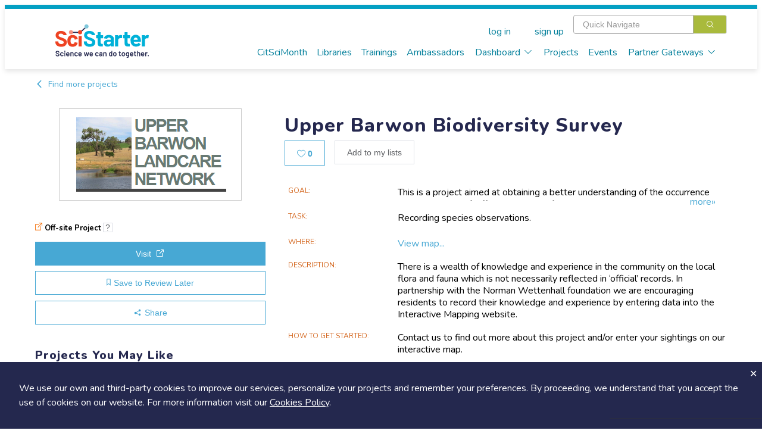

--- FILE ---
content_type: text/html; charset=utf-8
request_url: https://scistarter.org/upper-barwon-biodiversity-survey
body_size: 76149
content:
<!DOCTYPE html>

<html>

<head>
  <meta charset="utf-8">
  <!-- Google Tag Manager -->
  <script>(function (w, d, s, l, i) {
      w[l] = w[l] || []; w[l].push({
        'gtm.start':
          new Date().getTime(), event: 'gtm.js'
      }); var f = d.getElementsByTagName(s)[0],
        j = d.createElement(s), dl = l != 'dataLayer' ? '&l=' + l : ''; j.async = true; j.src =
          'https://www.googletagmanager.com/gtm.js?id=' + i + dl; f.parentNode.insertBefore(j, f);
    })(window, document, 'script', 'dataLayer', 'GTM-WXXHZNR');</script>
  <!-- End Google Tag Manager -->
  <style type="text/css"></style>
  <title>Upper Barwon Biodiversity Survey - SciStarter</title>
  <meta http-equiv="x-ua-compatible" content="ie=edge">
  <!--<meta name="viewport" content="width=device-width, initial-scale=1">-->
  <meta name="viewport" content="width=device-width, initial-scale=1, maximum-scale=1,user-scalable=0" />
  <meta name="description" content=",terrestrial,biodiversity,">
  <meta name="facebook-domain-verification" content="ji5oo05zj21x7ygoqwd6me4uci7br5" />
  <meta property="og:site_name" content="SciStarter">
  <meta property="og:type" content="activity" />
  <meta property="og:title" content="Upper Barwon Biodiversity Survey - SciStarter" />
  <meta property="og:description" content="There is a wealth of knowledge and experience in the community on the local flora and fauna which is not necessarily reflected in ‘official’ records. In partnership with the Norman Wettenhall foundation we are encouraging residents to record their knowledge and experience by entering data into the Interactive Mapping website." />
  
  <meta property="og:image" content="https://orrery-media.s3.amazonaws.com/attr/2019-03/0_download_2528132529.png" />
  
  <meta property="fb:app_id" content="255536351159611" />
  <link rel="preconnect" href="https://fonts.googleapis.com">
  <link rel="preconnect" href="https://fonts.gstatic.com" crossorigin>
  <link rel="stylesheet" href="https://static.scistarter.org/css/display.css">
  <link rel="preconnect" href="https://fonts.googleapis.com">
  <link href="https://fonts.googleapis.com/css2?family=Gaegu:wght@300;400;700&family=Lato:ital,wght@0,100;0,400;0,700;0,900;1,100;1,400;1,700;1,900&family=Lora:ital,wght@0,400;0,700;1,400;1,700&family=Montserrat:ital,wght@0,100;0,200;0,400;0,700;0,800;0,900;1,100;1,200;1,400;1,700;1,800;1,900&family=Nunito:ital,wght@0,200..1000;1,200..1000&family=Roboto+Slab:wght@100;200;400;700;800;900&display=swap" rel="stylesheet">
  <link href="https://fonts.googleapis.com/css2?family=Barlow:wght@400;700;800;900&family=Inter:ital,opsz,wght@0,14..32,100..900;1,14..32,100..900&display=swap" rel="stylesheet">
  <link rel="stylesheet" href="https://static.scistarter.org/css/leaflet.css" media="print" onload="this.media='all'" />
  <link rel="stylesheet" href="https://cdnjs.cloudflare.com/ajax/libs/leaflet.draw/1.0.2/leaflet.draw.css" media="print"
        onload="this.media='all'" />
  <link rel="stylesheet" href="https://cdnjs.cloudflare.com/ajax/libs/leaflet.markercluster/1.4.1/MarkerCluster.css"
        media="print" onload="this.media='all'" />
  <link rel="stylesheet"
        href="https://cdnjs.cloudflare.com/ajax/libs/leaflet.markercluster/1.4.1/MarkerCluster.Default.css" media="print"
        onload="this.media='all'" />
  <link href='https://api.tiles.mapbox.com/mapbox-gl-js/v1.5.0/mapbox-gl.css' rel='stylesheet' />
  <link rel="stylesheet" href="https://static.scistarter.org/css/main.css">
  <link rel="stylesheet" href="https://static.scistarter.org/froala_editor/css/froala_style.min.css" media="print"
        onload="this.media='all'">
  <link rel="stylesheet" type="text/css" href="https://static.scistarter.org/css/twverify.css" />
  <link rel="stylesheet" href="https://static.scistarter.org/backport/css/interim-header.css">
  
  
  
  
  
  
  
  <script type="text/javascript">
    var _paq = window._paq || [];
    /* tracker methods like "setCustomDimension" should be called before "trackPageView" */
    _paq.push(["setCookieDomain", "*.scistarter.org"]);
    _paq.push(["setDoNotTrack", true]);
    _paq.push(['trackPageView']);
    _paq.push(['enableLinkTracking']);
  </script>
  <script type="application/ld+json">
      {"@context": "https://schema.org", "@type": "Article", "dateModified": "2019-09-06T22:18:46.524633", "datePublished": "2018-11-07T11:05:20.694554", "headline": "Upper Barwon Biodiversity Survey", "image": "https://orrery-media.s3.amazonaws.com/attr/2019-03/0_download_2528132529.png"}
    </script>
  <script>!function (f, b, e, v, n, t, s) { if (f.fbq) return; n = f.fbq = function () { n.callMethod ? n.callMethod.apply(n, arguments) : n.queue.push(arguments) }; if (!f._fbq) f._fbq = n; n.push = n; n.loaded = !0; n.version = '2.0'; n.queue = []; t = b.createElement(e); t.async = !0; t.src = v; s = b.getElementsByTagName(e)[0]; s.parentNode.insertBefore(t, s) }(window, document, 'script', 'https://connect.facebook.net/en_US/fbevents.js'); fbq('init', '450413772364141'); fbq('track', 'PageView'); </script>
  <style>
   .ss-verification {
       font-family: 'Nunito','Helvetica Neue','ui-sans-serif','system-ui','sans-serif';
   }
   .ss-verification a {
       color: #0071C2;
       text-decoration: underline;
   }
   .ss-verification a:hover {
       color: #0a619f;
   }
   .ss-ver-banner {
       text-align: center;
       background-color: #d9d9d9;
       padding: 0.5rem 1rem;
   }
   .ss-ver-banner p {
       margin:0;
       padding: 0;
       font-weight: bold;
   }
  </style>
  <!-- Begin 1MA banner -->
  <link rel="stylesheet" href="https://static.scistarter.org/css/acts-banner.css">
  <!-- End 1MA banner -->
</head>

<body class="connected loading" data-id="2656" data-extra=""
  data-static="https://static.scistarter.org/" data-media="https://media.scistarter.org/"
  data-session="13078a6d3e2ad3f55b637e408e6a56d0cf5f481b" >
  <input type="hidden" name="csrfmiddlewaretoken" value="8JD3e0eeuuOpH05k3dzeRnCpBKWwRGc6Jyz3UyasnNW8aOUmTj14GHzuq4H7Pc7F">
  <!-- Google Tag Manager (noscript) -->
  <noscript><iframe src="https://www.googletagmanager.com/ns.html?id=GTM-WXXHZNR" height="0" width="0"
      style="display:none;visibility:hidden"></iframe></noscript>
  <!-- End Google Tag Manager (noscript) -->
  <div id="intermediate">
    <div class="sk-circle">
      <div class="sk-circle1 sk-child"></div>
      <div class="sk-circle2 sk-child"></div>
      <div class="sk-circle3 sk-child"></div>
      <div class="sk-circle4 sk-child"></div>
      <div class="sk-circle5 sk-child"></div>
      <div class="sk-circle6 sk-child"></div>
      <div class="sk-circle7 sk-child"></div>
      <div class="sk-circle8 sk-child"></div>
      <div class="sk-circle9 sk-child"></div>
      <div class="sk-circle10 sk-child"></div>
      <div class="sk-circle11 sk-child"></div>
      <div class="sk-circle12 sk-child"></div>
    </div>
  </div>
  <div id="spinner">
    <div class="shade"></div>
    <div class="lds-ellipsis">
      <div></div>
      <div></div>
      <div></div>
      <div></div>
    </div>
  </div>
  <div id="app">
    
    <!-- <ss-topad v-if="!minimal_header_and_footer"></ss-topad> -->
    <ss-header ref="header" :user="user" :kiosk="kiosk" :minimal="minimal_header_and_footer"></ss-header>
    
    <!-- Begin 1MA banner -->
    <!--  -->
    <!-- <div id="acts-promo">
         <a>
         <div class="o-wrapper">
         <div id="acts-banner">
         Our awesome website engineers are upgrading SciStarter.org so our site will be down July 10 and July 11. We apologize for any inconvenience.
         </div>
         </div>
         </a>
         </div> -->
    <!-- <div id="acts-promo">
         <a href="/citizensciencemonth">
         <div class="o-wrapper">
         <div id="acts-banner">
         <img src="https://static.scistarter.org/img/actsbanner/star.svg" alt="star" class="star" />
         <span>Be part of </span>
         <img src="https://static.scistarter.org/img/actsbanner/acts-logo-banner.svg" alt="one million acts of science logo" id="banner-logo">
         <span> April 1&ndash;30!</span>
         <img src="https://static.scistarter.org/img/actsbanner/star.svg" alt="star" class="star" />
         </div>
         </div>
         </a>
         </div> -->
    <!-- <div id="acts-promo">
         <a href="/citizensciencemonth">
         <div class="o-wrapper">
         <div id="acts-banner">
         <img src="https://static.scistarter.org/img/actsbanner/star.svg" alt="star" class="star" />
         <span>We did it! </span>
         <img src="https://static.scistarter.org/img/actsbanner/acts-logo-banner.svg" alt="one million acts of science logo" id="banner-logo">
         <span> on April 24</span>
         <img src="https://static.scistarter.org/img/actsbanner/star.svg" alt="star" class="star" />
         </div>
         </div>
         </a>
         </div> -->
    <!--  -->
    <!-- End 1MA banner -->
    <div id="funky-log" style="display: none" @click="SciStarter.hide_log()"></div>
    <ss-signals :user="user"></ss-signals>
    <div id="content"><component ref="main" :entity="entity" :user="user" :is="entity.component">There is a wealth of knowledge and experience in the community on the local flora and fauna which is not necessarily reflected in ‘official’ records. In partnership with the Norman Wettenhall foundation we are encouraging residents to record their knowledge and experience by entering data into the Interactive Mapping website. </component></div>
    <ss-footer :user="user" :minimal="minimal_header_and_footer"></ss-footer>
    <ss-notices ref="notices"></ss-notices>
    <el-dialog :visible.sync="modal.visible" :title="modal.title" :before-close="modal_done"
      :close-on-click-modal="modal.closable" :close-on-press-escape="modal.closable" :show-close="modal.closable">
      <component ref="modal_component" :is="modal.is" @done="modal_done" v-bind="modal.bind"></component>
    </el-dialog>
    

    <!-- <div id="pop-up-promo"> -->
    <!--   <header>A Special SciStarter Invitation</header> -->
    <!--   <div class="flex pup-message"> -->
    <!--     <img src="https://static.scistarter.org/img/snm-logo.svg" alt="Science Near Me Logo" /> -->
    <!--     <div> -->
    <!--       <p>Create your free <a href="https://www.sciencenearme.org/">Science Near Me</a> account to find local science festivals, events, talks and more!</p> -->
    <!--       <div class="flex"> -->
    <!--           <button type="button" class="el-button el-button--primary" onclick="window.localStorage.setItem('pop-up-promo', 'hidden'); window.open('https://sciencenearme.org/signup?next=%2F', '_blank');">Join Now</button> -->
    <!--           <button type="button" class="text" onclick="window.localStorage.setItem('pop-up-promo', 'hidden'); document.querySelector('#pop-up-promo').style.display = 'none';">Dismiss</button> -->
    <!--       </div> -->
    <!--     </div> -->
    <!--   </div> -->
    <!-- </div> -->
    <!-- <script> -->
    <!--   if(window.localStorage.getItem('pop-up-promo') == 'hidden') { -->
    <!--     document.querySelector('#pop-up-promo').style.display = 'none'; -->
    <!--   } -->
    <!-- </script> -->

    <!-- <div id="pop-up-promo"> -->
    <!--   <header>A Special SciStarter Invitation</header> -->
    <!--   <div class="flex pup-message"> -->
    <!--     <img src="https://static.scistarter.org/img/what-mean-cool.jpg" alt="What's It Mean To Be Cool logo" /> -->
    <!--     <div> -->
    <!--       <p>Register for <a href="http://scistarter.org/nasa-live">Do NASA Science LIVE</a> on February 21st at 7pm ET . Connect with scientists and discover how to engage in real NASA science that needs your help!</a> -->
    <!--       <div class="flex"> -->
    <!--           <button type="button" class="el-button el-button--primary" onclick="window.localStorage.setItem('pop-up-promo-what-cool', 'hidden'); window.open('https://scistarter.org/go/do-nasa-science-winter', '_blank');">Join Now</button> -->
    <!--           <button type="button" class="text" onclick="window.localStorage.setItem('pop-up-promo-what-cool', 'hidden'); document.querySelector('#pop-up-promo').style.display = 'none';">Dismiss</button> -->
    <!--       </div> -->
    <!--     </div> -->
    <!--   </div> -->
    <!-- </div> -->
    <!-- <script> -->
    <!--   if(window.localStorage.getItem('pop-up-promo-what-cool') == 'hidden') { -->
    <!--     document.querySelector('#pop-up-promo').style.display = 'none'; -->
    <!--   } -->
    <!-- </script> -->

    <!-- <div id="pop-up-promo">
         <header>Become a SciStarter Ambassador!</header>
         <div class="flex pup-message">
         <img src="https://static.scistarter.org/img/badge-ambassador.png" style="object-fit: contain; object-position: top;" alt="SciStarter Ambassador badge logo" />
         <div>
         <p><strong>Applications to join the final cohort in this inaugural class of SciStarter Ambassadors due May 2nd</strong></p>
         <p>Libraries and community organizations need your help to spark excitement for citizen science and <strong>keep the momentum going!</strong></p>
         <p>The SciStarter Ambassador Program offers <strong>FREE training</strong> to volunteers ready to make an impact in their communities.</p>
         <p><strong>Ready to make a difference?</strong> Complete your application by May 2nd to join the movement!</p>
         <div class="flex">
         <button type="button" class="el-button el-button--primary" onclick="window.localStorage.setItem('pop-up-promo-ambassador', 'hidden'); window.open('https://scistarter.org/ambassadors', '_blank');">Get started</button>
         <button type="button" class="text" onclick="window.localStorage.setItem('pop-up-promo-ambassador', 'hidden'); document.querySelector('#pop-up-promo').style.display = 'none';">Dismiss</button>
         </div>
         </div>
         </div>
         </div>
         <script>
         if(window.localStorage.getItem('pop-up-promo-ambassador') == 'hidden') {
         document.querySelector('#pop-up-promo').style.display = 'none';
         }
         </script> -->
    
    

    <div id="modal-verify" class="relative z-[9999] hidden ss-verification" aria-labelledby="modal-title" role="dialog" aria-modal="true" @click="window.hide_verify_modal()">
      <div class="fixed inset-0 bg-black/75 transition-opacity" aria-hidden="true"></div>
      <div class="fixed inset-0 z-10 w-screen overflow-y-auto">
        <div class="flex min-h-full items-start justify-center p-4 text-center sm:items-center sm:p-0">
          <div class="relative transform overflow-hidden rounded-lg bg-white text-left shadow-xl transition-all sm:my-8 w-[90%] md:max-w-[800px]">
            <div class="bg-white px-4 pb-4 pt-5 sm:p-6 sm:pb-4">
              <div class="text-center">
                <img src="https://static.scistarter.org/img/verify-robot.svg" alt="SciStarter robot holding an envelope" class="mx-auto relative right-[-30px] w-[200px] mb-2" />
                <h1 class="text-3xl font-semibold text-purple mb-2">Verify Your Email</h1>
                <h2 class="text-green text-xl mb-2">Check your email (including spam!) and click on the provided link.</h2>
                <p class="max-[450px] mx-auto mb-4">Until then, you won't be able to earn badges, or access other members-only features, but you can still browse thousands of projects and events!</p>
                <p><a @click="SciStarter.get('resend_verification_email', {}).then(function() {window.alert('Verification link sent again')})">resend link</a></p>
              </div>
            </div>
            <button id="modal-close-verify" type="button" class="absolute top-2 right-4" @click="window.hide_verify_modal()"><svg xmlns="http://www.w3.org/2000/svg" viewBox="0 0 384 512" class="h-4 fill-action-blue"><path d="M342.6 150.6c12.5-12.5 12.5-32.8 0-45.3s-32.8-12.5-45.3 0L192 210.7 86.6 105.4c-12.5-12.5-32.8-12.5-45.3 0s-12.5 32.8 0 45.3L146.7 256 41.4 361.4c-12.5 12.5-12.5 32.8 0 45.3s32.8 12.5 45.3 0L192 301.3 297.4 406.6c12.5 12.5 32.8 12.5 45.3 0s12.5-32.8 0-45.3L237.3 256 342.6 150.6z"/></svg></button>
          </div>
        </div>
      </div>
    </div>
    <script>
     window.show_verify_modal = function() {
         document.querySelector('#modal-verify').style.display = 'block';
     }

     window.hide_verify_modal = function() {
         document.querySelector('#modal-verify').style.display = 'none';
     }
    </script>
  </div>
  
  <script src="https://cdn.jsdelivr.net/npm/vue/dist/vue.min.js"></script>
  
  <script src="https://cdn.jsdelivr.net/npm/vue-scrollto"></script>
  <script src="https://static.scistarter.org/js/element.js"></script>
  <script src="https://static.scistarter.org/js/en.js"></script>
  <script>ELEMENT.locale(ELEMENT.lang.en)</script>
  <script src="https://cdn.jsdelivr.net/npm/lodash/lodash.min.js"></script>
  <script src="https://static.scistarter.org/js/leaflet.js"></script>
  <script src="https://cdnjs.cloudflare.com/ajax/libs/leaflet.draw/1.0.2/leaflet.draw.js"></script>
  <script src="https://cdnjs.cloudflare.com/ajax/libs/leaflet.markercluster/1.4.1/leaflet.markercluster.js"></script>
  <script src='https://api.tiles.mapbox.com/mapbox-gl-js/v1.5.0/mapbox-gl.js'></script>
  <script src="https://static.scistarter.org/js/leaflet-mapbox-gl.js"></script>
  <!-- <script src="https://cdn.jsdelivr.net/npm/velocity-animate/velocity.min.js"></script> -->
  <script src="https://static.scistarter.org/js/main.js"></script>
  <script id="initial-entity" type="application/json">{"id": 2656, "legacy_id": 19276, "exchange": null, "box": 44871, "value": "Upper Barwon Biodiversity Survey", "name": "Upper Barwon Biodiversity Survey", "slug": "upper-barwon-biodiversity-survey", "link": "/upper-barwon-biodiversity-survey", "type": "Project", "options": {}, "publish": true, "created": 1541588720694.5542, "updated": 1567808326524.6328, "component": "ss-project", "members_only": false, "tags": ["biodiversity", "terrestrial"], "csm_pick": false, "_metadata": {"id": {"edit": ["el-input-number", {}], "is_multi": false, "internal": true}, "name": {"edit": ["el-input", {}], "is_multi": false}, "component": {"edit": ["el-input", {}], "is_multi": false, "internal": true}, "tags": {"edit": ["en-input", {}], "is_tags": true, "is_multi": true}, "grp_scistarter": {"edit": ["el-input", {}], "choices": null, "choices_info": {}, "is_multi": false, "require": false, "position": 0, "type": "orrery.core.models.AttributeGroupBegin", "description": "SciStarter", "internal": false, "options": {"{}": true}}, "wild_hope": {"edit": ["el-switch", {"inactive-text": "No", "active-text": "Yes"}], "choices": null, "choices_info": {}, "is_multi": false, "require": false, "position": 1, "type": "orrery.core.models.YesOrNo", "description": "If checked, or if the project is tagged with \"wild-hope\", display the wild hope logo.", "internal": false, "options": {}}, "duplicate": {"edit": ["el-switch", {"inactive-text": "No", "active-text": "Yes"}], "choices": null, "choices_info": {}, "is_multi": false, "require": false, "position": 2, "type": "orrery.core.models.YesOrNo", "description": "Is this project considered a duplicate of another project?", "internal": false, "options": {}}, "ignore_authoritative": {"edit": ["el-switch", {"inactive-text": "No", "active-text": "Yes"}], "choices": null, "choices_info": {}, "is_multi": false, "require": false, "position": 4, "type": "orrery.core.models.YesOrNo", "description": "Special case for projects that do not want authoritative record protection", "internal": false, "options": {}}, "redirect": {"edit": ["el-input", {"type": "url"}], "choices": null, "choices_info": {}, "is_multi": false, "require": false, "position": 5, "type": "orrery.core.models.Url", "description": "Show this page instead of the SciStarter project page", "internal": false, "options": {"{}": true}}, "subcomponent": {"edit": ["el-input", {"type": "text"}], "choices": null, "choices_info": {}, "is_multi": false, "require": false, "position": 6, "type": "orrery.core.models.ShortText", "description": "Special functionality to show on the project page.", "internal": false, "options": {}}, "form": {"edit": ["el-input", {}], "choices": null, "choices_info": {}, "is_multi": false, "require": false, "position": 8, "type": "orrery.projects.models.ProjectFormReference", "description": "", "internal": false, "options": {}}, "origin": {"edit": ["el-input", {"type": "text"}], "choices": null, "choices_info": {}, "is_multi": false, "require": false, "position": 10, "type": "orrery.core.models.ShortText", "description": "", "internal": false, "options": {"{}": true}}, "suborigin": {"edit": ["el-input", {"type": "text"}], "choices": null, "choices_info": {}, "is_multi": false, "require": false, "position": 11, "type": "orrery.core.models.ShortText", "description": "", "internal": false, "options": {"{}": true}}, "guid": {"edit": ["el-input", {"type": "text"}], "choices": null, "choices_info": {}, "is_multi": false, "require": false, "position": 12, "type": "orrery.core.models.ShortText", "description": "", "internal": false, "options": {"{}": true}}, "opengraph_description": {"edit": ["el-input", {"type": "text"}], "choices": null, "choices_info": {}, "is_multi": false, "require": false, "position": 13, "type": "orrery.core.models.ShortText", "description": "", "internal": false, "options": {"{}": true}}, "participation_degree": {"edit": ["el-input-number", {}], "choices": [[1, "Collegial"], [2, "Co-Created"], [3, "Collaborative"], [4, "Contributory"], [5, "Contractual"]], "choices_info": {}, "is_multi": false, "require": false, "position": 14, "type": "orrery.core.models.Integer", "description": "", "internal": false, "options": {"choices": [[1, "Collegial"], [2, "Co-Created"], [3, "Collaborative"], [4, "Contributory"], [5, "Contractual"]]}}, "is_test": {"edit": ["el-switch", {"inactive-text": "No", "active-text": "Yes"}], "choices": null, "choices_info": {}, "is_multi": false, "require": false, "position": 16, "type": "orrery.core.models.YesOrNo", "description": "", "internal": false, "options": {"{}": true}}, "is_affiliate": {"edit": ["el-switch", {"inactive-text": "No", "active-text": "Yes"}], "choices": null, "choices_info": {}, "is_multi": false, "require": false, "position": 17, "type": "orrery.core.models.YesOrNo", "description": "", "internal": false, "options": {}}, "is_inaturalist": {"edit": ["el-switch", {"inactive-text": "No", "active-text": "Yes"}], "choices": null, "choices_info": {}, "is_multi": false, "require": false, "position": 18, "type": "orrery.core.models.YesOrNo", "description": "", "internal": false, "options": {"{}": true}}, "inat_project_id": {"edit": ["el-input-number", {}], "choices": null, "choices_info": {}, "is_multi": false, "require": false, "position": 19, "type": "orrery.core.models.Integer", "description": "", "internal": false, "options": {}}, "participant_instructions": {"edit": ["el-input", {"type": "textarea"}], "choices": null, "choices_info": {}, "is_multi": false, "require": false, "position": 21, "type": "orrery.core.models.Text", "description": "", "internal": false, "options": {"{}": true}}, "participant_instructions_email": {"edit": ["el-input", {"type": "textarea"}], "choices": null, "choices_info": {}, "is_multi": false, "require": false, "position": 22, "type": "orrery.core.models.Text", "description": "", "internal": false, "options": {"{}": true}}, "participant_files": {"edit": ["el-input", {"type": "url"}], "choices": null, "choices_info": {}, "is_multi": true, "require": false, "position": 23, "type": "orrery.core.models.MultipleUrls", "description": "", "internal": false, "options": {}}, "grp_admin": {"edit": ["el-input", {}], "choices": null, "choices_info": {}, "is_multi": false, "require": false, "position": 27, "type": "orrery.core.models.AttributeGroupBegin", "description": "Project administration details", "internal": false, "options": {"{}": true}}, "draft": {"edit": ["el-switch", {"inactive-text": "No", "active-text": "Yes"}], "choices": null, "choices_info": {}, "is_multi": false, "require": false, "position": 29, "type": "orrery.core.models.YesOrNo", "description": "", "internal": false, "options": {"{}": true}}, "status": {"edit": ["el-input-number", {}], "choices": [[0, "Pending"], [1, "Active"], [2, "Periodically Active"], [3, "Hiatus"], [4, "Complete"], [5, "Hidden"]], "choices_info": {}, "is_multi": false, "require": false, "position": 30, "type": "orrery.core.models.Integer", "description": "The publish check box under Publication must also be checked before this project will be visible on the site", "internal": false, "options": {"choices": [[0, "Pending"], [1, "Active"], [2, "Periodically Active"], [3, "Hiatus"], [4, "Complete"], [5, "Hidden"]]}}, "promotion_time": {"edit": ["el-input", {"type": "text"}], "choices": [["ANYTIME", "Promote at any time"], ["NEVER", "Do not promote"], ["SPECIFIC", "Prefer promotion on the target date"]], "choices_info": {}, "is_multi": false, "require": false, "position": 31, "type": "orrery.core.models.ShortText", "description": "", "internal": false, "options": {"choices": [["ANYTIME", "Promote at any time"], ["NEVER", "Do not promote"], ["SPECIFIC", "Prefer promotion on the target date"]]}}, "promotion_target": {"edit": ["el-date-picker", {"type": "datetime", "value-format": "timestamp", "format": "yyyy/MM/dd hh:mm a"}], "choices": null, "choices_info": {}, "is_multi": false, "require": false, "position": 32, "type": "orrery.core.models.DateTime", "description": "", "internal": false, "options": {"{}": true}}, "grp_contact": {"edit": ["el-input", {}], "choices": null, "choices_info": {}, "is_multi": false, "require": false, "position": 33, "type": "orrery.core.models.AttributeGroupBegin", "description": "Contact information", "internal": false, "options": {"{}": true}}, "grp_project": {"edit": ["el-input", {}], "choices": null, "choices_info": {}, "is_multi": false, "require": false, "position": 52, "type": "orrery.core.models.AttributeGroupBegin", "description": "Project information", "internal": false, "options": {"{}": true}}, "us_federally_funded": {"edit": ["el-switch", {"inactive-text": "No", "active-text": "Yes"}], "choices": null, "choices_info": {}, "is_multi": false, "require": false, "position": 53, "type": "orrery.core.models.YesOrNo", "description": "U.S. Federally Funded", "internal": false, "options": {}}, "presenter": {"edit": ["el-input", {"type": "text"}], "choices": null, "choices_info": {}, "is_multi": false, "require": false, "position": 54, "type": "orrery.core.models.ShortText", "description": "Presenting organization", "internal": false, "options": {"{}": true}}, "goal": {"edit": ["el-input", {"type": "text"}], "choices": null, "choices_info": {}, "is_multi": false, "require": false, "position": 55, "type": "orrery.core.models.ShortText", "description": "", "internal": false, "options": {"{}": true}}, "task": {"edit": ["el-input", {"type": "text"}], "choices": null, "choices_info": {}, "is_multi": false, "require": false, "position": 56, "type": "orrery.core.models.ShortText", "description": "", "internal": false, "options": {"{}": true}}, "description": {"edit": ["el-input", {"type": "textarea"}], "choices": null, "choices_info": {}, "is_multi": false, "require": false, "position": 57, "type": "orrery.core.models.Text", "description": "", "internal": false, "options": {"{}": true}}, "image": {"edit": ["ss-fileupload", {"show-filename": true}], "choices": null, "choices_info": {}, "is_multi": false, "require": false, "position": 58, "type": "orrery.core.models.File", "description": "", "internal": false, "options": {"{}": true}}, "image_credit": {"edit": ["el-input", {"type": "text"}], "choices": null, "choices_info": {}, "is_multi": false, "require": false, "position": 59, "type": "orrery.core.models.ShortText", "description": "", "internal": false, "options": {"{}": true}}, "grp_web": {"edit": ["el-input", {}], "choices": null, "choices_info": {}, "is_multi": false, "require": false, "position": 60, "type": "orrery.core.models.AttributeGroupBegin", "description": "Project on the web", "internal": false, "options": {"{}": true}}, "url": {"edit": ["el-input", {"type": "url"}], "choices": null, "choices_info": {}, "is_multi": false, "require": false, "position": 61, "type": "orrery.core.models.Url", "description": "", "internal": false, "options": {"{}": true}}, "video_url": {"edit": ["el-input", {"type": "url"}], "choices": null, "choices_info": {}, "is_multi": false, "require": false, "position": 62, "type": "orrery.core.models.Url", "description": "", "internal": false, "options": {"{}": true}}, "blog_url": {"edit": ["el-input", {"type": "url"}], "choices": null, "choices_info": {}, "is_multi": false, "require": false, "position": 63, "type": "orrery.core.models.Url", "description": "", "internal": false, "options": {"{}": true}}, "twitter_name": {"edit": ["el-input", {"type": "text"}], "choices": null, "choices_info": {}, "is_multi": false, "require": false, "position": 64, "type": "orrery.core.models.ShortText", "description": "", "internal": false, "options": {"{}": true}}, "facebook_page": {"edit": ["el-input", {"type": "url"}], "choices": null, "choices_info": {}, "is_multi": false, "require": false, "position": 65, "type": "orrery.core.models.Url", "description": "", "internal": false, "options": {"{}": true}}, "instagram_page": {"edit": ["el-input", {"type": "url"}], "choices": null, "choices_info": {}, "is_multi": false, "require": false, "position": 66, "type": "orrery.core.models.Url", "description": "", "internal": false, "options": {}}, "grp_categorization": {"edit": ["el-input", {}], "choices": null, "choices_info": {}, "is_multi": false, "require": false, "position": 67, "type": "orrery.core.models.AttributeGroupBegin", "description": "Project categorization", "internal": false, "options": {"{}": true}}, "topics": {"edit": ["el-input-number", {}], "choices": [[3, "Agriculture"], [20, "Animals"], [15, "History, Archeology \u0026 Culture"], [13, "Astronomy \u0026 Space"], [22, "Awards"], [12, "Biology"], [11, "Birds"], [10, "Chemistry"], [27, "Climate \u0026 Weather"], [18, "Computers \u0026 Technology"], [7, "Crowd Funding"], [203, "Disaster Response"], [9, "Ecology \u0026 Environment"], [24, "Education"], [4, "Events"], [25, "Food"], [2, "Geography"], [19, "Geology \u0026 Earth Science"], [23, "Health \u0026 Medicine"], [16, "Insects \u0026 Pollinators"], [21, "Nature \u0026 Outdoors"], [14, "Ocean, Water, Marine \u0026 Terrestrial"], [8, "Physics"], [5, "Psychology"], [1, "Social Science"], [17, "Sound"], [6, "Transportation"], [26, "Science Policy"]], "choices_info": {"name": "Topics", "description": ""}, "is_multi": true, "require": false, "position": 68, "type": "orrery.core.models.MultipleIntegers", "description": "", "internal": false, "options": {"choices": "Topics", "max": 3}}, "fields_of_science": {"edit": ["el-input-number", {}], "choices": [[331, "Astronomy"], [330, "Biology"], [329, "Chemistry"], [332, "Ecology"], [328, "Physics"]], "choices_info": {"name": "Science fields", "description": ""}, "is_multi": true, "require": false, "position": 69, "type": "orrery.core.models.MultipleIntegers", "description": "Fields of Science", "internal": false, "options": {"choices": "Science fields"}}, "practices": {"edit": ["el-input-number", {}], "choices": [[43, "Designing solutions"], [44, "Constructing explanations"], [45, "Using mathematics and computational thinking"], [46, "Analyzing and interpreting data"], [47, "Planning and carrying out investigations"], [48, "Developing and using models"], [49, "Defining problems"], [50, "Asking questions"]], "choices_info": {"name": "Science practices", "description": ""}, "is_multi": true, "require": false, "position": 70, "type": "orrery.core.models.MultipleIntegers", "description": "", "internal": false, "options": {"choices": "Science practices"}}, "practices_how": {"edit": ["el-input", {"type": "textarea"}], "choices": null, "choices_info": {}, "is_multi": false, "require": false, "position": 71, "type": "orrery.core.models.Text", "description": "Application of practices", "internal": false, "options": {"{}": true}}, "search_terms": {"edit": ["el-input", {"type": "text"}], "choices": null, "choices_info": {}, "is_multi": false, "require": false, "position": 72, "type": "orrery.core.models.ShortText", "description": "", "internal": false, "options": {"{}": true}}, "difficulty": {"edit": ["el-input-number", {}], "choices": [[1, "Easy"], [2, "medium"], [3, "Difficult"]], "choices_info": {}, "is_multi": false, "require": false, "position": 73, "type": "orrery.core.models.Integer", "description": "", "internal": false, "options": {"choices": [[1, "Easy"], [2, "medium"], [3, "Difficult"]]}}, "diy": {"edit": ["el-switch", {"inactive-text": "No", "active-text": "Yes"}], "choices": null, "choices_info": {}, "is_multi": false, "require": false, "position": 74, "type": "orrery.core.models.YesOrNo", "description": "", "internal": false, "options": {"{}": true}}, "grp_joining": {"edit": ["el-input", {}], "choices": null, "choices_info": {}, "is_multi": false, "require": false, "position": 75, "type": "orrery.core.models.AttributeGroupBegin", "description": "Joining the project", "internal": false, "options": {"{}": true}}, "audience": {"edit": ["el-input-number", {}], "choices": [[111, "Elementary school (6 - 10 years)"], [112, "Middle school (11 - 13 years)"], [113, "High school (14 - 17 years)"], [114, "College"], [115, "Graduate students"], [116, "Adults"], [117, "Families"], [118, "Seniors"]], "choices_info": {"name": "Audience", "description": ""}, "is_multi": true, "require": false, "position": 76, "type": "orrery.core.models.MultipleIntegers", "description": "", "internal": false, "options": {"choices": "Audience"}}, "signup_url": {"edit": ["el-input", {"type": "url"}], "choices": null, "choices_info": {}, "is_multi": false, "require": false, "position": 77, "type": "orrery.core.models.Url", "description": "", "internal": false, "options": {"{}": true}}, "prefix_how_to_logged_in": {"edit": ["el-input", {"type": "textarea"}], "choices": null, "choices_info": {}, "is_multi": false, "require": false, "position": 78, "type": "orrery.core.models.Text", "description": "How to get started prefix (logged in)", "internal": false, "options": {"rich": true}}, "prefix_how_to_logged_out": {"edit": ["el-input", {"type": "textarea"}], "choices": null, "choices_info": {}, "is_multi": false, "require": false, "position": 79, "type": "orrery.core.models.Text", "description": "How to get started prefix (logged out)", "internal": false, "options": {"rich": true}}, "how_to_join": {"edit": ["el-input", {"type": "textarea"}], "choices": null, "choices_info": {}, "is_multi": false, "require": false, "position": 80, "type": "orrery.core.models.Text", "description": "How to get started", "internal": false, "options": {}}, "howto_video": {"edit": ["el-input", {"type": "url"}], "choices": null, "choices_info": {}, "is_multi": false, "require": false, "position": 81, "type": "orrery.core.models.Url", "description": "URL of the howto video for this project", "internal": false, "options": {}}, "outcomes_label": {"edit": ["el-input", {"type": "text"}], "choices": null, "choices_info": {}, "is_multi": false, "require": false, "position": 82, "type": "orrery.core.models.ShortText", "description": "", "internal": false, "options": {}}, "outcomes_link": {"edit": ["el-input", {"type": "url"}], "choices": null, "choices_info": {}, "is_multi": false, "require": false, "position": 83, "type": "orrery.core.models.Url", "description": "", "internal": false, "options": {}}, "time_required": {"edit": ["el-input", {"type": "text"}], "choices": null, "choices_info": {}, "is_multi": false, "require": false, "position": 84, "type": "orrery.core.models.ShortText", "description": "", "internal": false, "options": {}}, "training_materials": {"edit": ["el-input", {"type": "url"}], "choices": null, "choices_info": {}, "is_multi": false, "require": false, "position": 85, "type": "orrery.core.models.Url", "description": "", "internal": false, "options": {"{}": true}}, "classroom_materials": {"edit": ["el-input", {"type": "url"}], "choices": null, "choices_info": {}, "is_multi": false, "require": false, "position": 86, "type": "orrery.core.models.Url", "description": "", "internal": false, "options": {"{}": true}}, "consent_statement": {"edit": ["el-input", {"type": "textarea"}], "choices": null, "choices_info": {}, "is_multi": false, "require": false, "position": 87, "type": "orrery.core.models.Text", "description": "", "internal": false, "options": {"{}": true}}, "consent_statement_date": {"edit": ["el-date-picker", {"type": "datetime", "value-format": "timestamp", "format": "yyyy/MM/dd hh:mm a"}], "choices": null, "choices_info": {}, "is_multi": false, "require": false, "position": 88, "type": "orrery.core.models.DateTime", "description": "", "internal": false, "options": {}}, "participation_tools": {"edit": ["el-switch", {"inactive-text": "No", "active-text": "Yes"}], "choices": null, "choices_info": {}, "is_multi": false, "require": false, "position": 89, "type": "orrery.core.models.YesOrNo", "description": "Use the SciStarter participant management tools", "internal": false, "options": {"{}": true}}, "participation_prompt": {"edit": ["el-input", {"type": "text"}], "choices": null, "choices_info": {}, "is_multi": false, "require": false, "position": 90, "type": "orrery.core.models.ShortText", "description": "", "internal": false, "options": {"{}": true}}, "participation_confirmation_message": {"edit": ["el-input", {"type": "textarea"}], "choices": null, "choices_info": {}, "is_multi": false, "require": false, "position": 91, "type": "orrery.core.models.Text", "description": "", "internal": false, "options": {"{}": true}}, "participation_notification_email": {"edit": ["el-input", {}], "choices": null, "choices_info": {}, "is_multi": false, "require": false, "position": 92, "type": "orrery.core.models.Email", "description": "Send an email whenever a new user joins", "internal": false, "options": {"{}": true}}, "participation_usage": {"edit": ["el-input", {"type": "textarea"}], "choices": null, "choices_info": {}, "is_multi": false, "require": false, "position": 93, "type": "orrery.core.models.Text", "description": "How this project uses SciStarter member data", "internal": false, "options": {"{}": true}}, "grp_relations": {"edit": ["el-input", {}], "choices": null, "choices_info": {}, "is_multi": false, "require": false, "position": 94, "type": "orrery.core.models.AttributeGroupBegin", "description": "Relation to other projects and tools", "internal": false, "options": {"{}": true}}, "part_of": {"edit": ["ss-entity-select", {"multiple": false, "require": false, "type": "Project"}], "choices": null, "choices_info": {}, "is_multi": false, "require": false, "position": 95, "type": "orrery.core.models.OtherEntity", "description": "", "internal": false, "options": {"limit": "{\"type__name\": \"Project\"}"}}, "associated_projects": {"edit": ["ss-entity-select", {"multiple": true, "require": false, "type": "Project"}], "choices": null, "choices_info": {}, "is_multi": true, "require": false, "position": 96, "type": "orrery.core.models.MultipleOtherEntities", "description": "", "internal": false, "options": {"limit": "{\"type__name\": \"Project\"}"}}, "associated_tools": {"edit": ["ss-entity-select", {"multiple": true, "require": false, "type": "Tool"}], "choices": null, "choices_info": {}, "is_multi": true, "require": false, "position": 97, "type": "orrery.core.models.MultipleOtherEntities", "description": "", "internal": false, "options": {"limit": "{\"type__name\": \"Tool\"}"}}, "grp_needed": {"edit": ["el-input", {}], "choices": null, "choices_info": {}, "is_multi": false, "require": false, "position": 98, "type": "orrery.core.models.AttributeGroupBegin", "description": "Participants will need", "internal": false, "options": {"{}": true}}, "total_expense": {"edit": ["el-input-number", {"precision": 2}], "choices": null, "choices_info": {}, "is_multi": false, "require": false, "position": 99, "type": "orrery.core.models.Decimal", "description": "", "internal": false, "options": {"{}": true}}, "materials": {"edit": ["el-input", {"type": "textarea"}], "choices": null, "choices_info": {}, "is_multi": false, "require": false, "position": 100, "type": "orrery.core.models.Text", "description": "", "internal": false, "options": {"{}": true}}, "gear": {"edit": ["el-input", {"type": "textarea"}], "choices": null, "choices_info": {}, "is_multi": false, "require": false, "position": 101, "type": "orrery.core.models.Text", "description": "", "internal": false, "options": {"{}": true}}, "mobile_app_url_android": {"edit": ["el-input", {"type": "url"}], "choices": null, "choices_info": {}, "is_multi": false, "require": false, "position": 102, "type": "orrery.core.models.Url", "description": "", "internal": false, "options": {"{}": true}}, "mobile_app_url_ios": {"edit": ["el-input", {"type": "url"}], "choices": null, "choices_info": {}, "is_multi": false, "require": false, "position": 103, "type": "orrery.core.models.Url", "description": "", "internal": false, "options": {"{}": true}}, "mobile_app_url": {"edit": ["el-input", {"type": "url"}], "choices": null, "choices_info": {}, "is_multi": false, "require": false, "position": 104, "type": "orrery.core.models.Url", "description": "", "internal": false, "options": {"{}": true}}, "grp_where": {"edit": ["el-input", {}], "choices": null, "choices_info": {}, "is_multi": false, "require": false, "position": 105, "type": "orrery.core.models.AttributeGroupBegin", "description": "Where", "internal": false, "options": {"{}": true}}, "location_type": {"edit": ["el-input", {"type": "text"}], "choices": [["ANY", "Global, anywhere on the planet"], ["NEAR", "In a geographic location or range"], ["AT", "At a specific address"]], "choices_info": {}, "is_multi": false, "require": false, "position": 106, "type": "orrery.core.models.ShortText", "description": "", "internal": false, "options": {"choices": [["ANY", "Global, anywhere on the planet"], ["NEAR", "In a geographic location or range"], ["AT", "At a specific address"]]}}, "entirely_online": {"edit": ["el-switch", {"inactive-text": "No", "active-text": "Yes"}], "choices": null, "choices_info": {}, "is_multi": false, "require": false, "position": 107, "type": "orrery.core.models.YesOrNo", "description": "", "internal": false, "options": {}}, "on_demand": {"edit": ["el-switch", {"inactive-text": "No", "active-text": "Yes"}], "choices": null, "choices_info": {}, "is_multi": false, "require": false, "position": 108, "type": "orrery.core.models.YesOrNo", "description": "", "internal": false, "options": {}}, "in_person": {"edit": ["el-switch", {"inactive-text": "No", "active-text": "Yes"}], "choices": null, "choices_info": {}, "is_multi": false, "require": false, "position": 109, "type": "orrery.core.models.YesOrNo", "description": "", "internal": false, "options": {}}, "regions": {"edit": ["ss-map", {"mode": "poly", "editable": true}], "choices": null, "choices_info": {}, "is_multi": false, "require": false, "position": 110, "type": "orrery.core.models.GeographicCoverage", "description": "", "internal": false, "options": {"{}": true}}, "regions_description": {"edit": ["el-input", {"type": "text"}], "choices": null, "choices_info": {}, "is_multi": false, "require": false, "position": 111, "type": "orrery.core.models.ShortText", "description": "", "internal": false, "options": {"{}": true}}, "point": {"edit": ["ss-map", {"mode": "point", "editable": true}], "choices": null, "choices_info": {}, "is_multi": false, "require": false, "position": 112, "type": "orrery.core.models.GeographicPoint", "description": "", "internal": false, "options": {"{}": true}}, "address": {"edit": ["el-input", {"type": "text"}], "choices": null, "choices_info": {}, "is_multi": false, "require": false, "position": 113, "type": "orrery.core.models.ShortText", "description": "", "internal": false, "options": {"{}": true}}, "city": {"edit": ["el-input", {"type": "text"}], "choices": null, "choices_info": {}, "is_multi": false, "require": false, "position": 114, "type": "orrery.core.models.ShortText", "description": "", "internal": false, "options": {"{}": true}}, "zip": {"edit": ["el-input", {"type": "text"}], "choices": null, "choices_info": {}, "is_multi": false, "require": false, "position": 115, "type": "orrery.core.models.ShortText", "description": "", "internal": false, "options": {"{}": true}}, "state": {"edit": ["el-input", {"type": "text"}], "choices": null, "choices_info": {}, "is_multi": false, "require": false, "position": 116, "type": "orrery.core.models.ShortText", "description": "", "internal": false, "options": {"{}": true}}, "country": {"edit": ["el-input", {"type": "text"}], "choices": null, "choices_info": {}, "is_multi": false, "require": false, "position": 117, "type": "orrery.core.models.ShortText", "description": "", "internal": false, "options": {"{}": true}}, "other": {"edit": ["el-input", {"type": "text"}], "choices": null, "choices_info": {}, "is_multi": false, "require": false, "position": 118, "type": "orrery.core.models.ShortText", "description": "", "internal": false, "options": {"{}": true}}, "location_name": {"edit": ["el-input", {"type": "text"}], "choices": null, "choices_info": {}, "is_multi": false, "require": false, "position": 119, "type": "orrery.core.models.ShortText", "description": "", "internal": false, "options": {"{}": true}}, "location_landuse": {"edit": ["el-input", {"type": "text"}], "choices": null, "choices_info": {}, "is_multi": false, "require": false, "position": 120, "type": "orrery.core.models.ShortText", "description": "", "internal": false, "options": {"{}": true}}, "location_description": {"edit": ["el-input", {"type": "text"}], "choices": null, "choices_info": {}, "is_multi": false, "require": false, "position": 121, "type": "orrery.core.models.ShortText", "description": "", "internal": false, "options": {"{}": true}}, "geographic_scope": {"edit": ["el-input-number", {}], "choices": [[144, "International"], [145, "National"], [146, "Regional"], [147, "Local"]], "choices_info": {"name": "Geographic scope", "description": ""}, "is_multi": false, "require": false, "position": 122, "type": "orrery.core.models.Integer", "description": "", "internal": false, "options": {"choices": "Geographic scope"}}, "united_nations_region": {"edit": ["el-input-number", {}], "choices": [[73, "World \u003E Oceania \u003E Polynesia"], [74, "World \u003E Oceania \u003E Micronesia"], [75, "World \u003E Oceania \u003E Melanesia"], [76, "World \u003E Oceania \u003E Australia and New Zealand"], [77, "World \u003E Oceania"], [78, "World \u003E Europe \u003E Western Europe"], [79, "World \u003E Europe \u003E Southern Europe"], [80, "World \u003E Europe \u003E Northern Europe"], [81, "World \u003E Europe \u003E Eastern Europe"], [82, "World \u003E Europe"], [83, "World \u003E Asia \u003E Western Asia"], [84, "World \u003E Asia \u003E South-Eastern Asia"], [85, "World \u003E Asia \u003E Southern Asia"], [86, "World \u003E Asia \u003E Eastern Asia"], [87, "World \u003E Asia \u003E Central Asia"], [88, "World \u003E Asia"], [89, "World \u003E Americas \u003E Northern America"], [90, "World \u003E Americas \u003E Latin America and the Caribbean \u003E South America"], [91, "World \u003E Americas \u003E Latin America and the Caribbean \u003E Central America"], [92, "World \u003E Americas \u003E Latin America and the Caribbean \u003E Caribbean"], [93, "World \u003E Americas \u003E Latin America and the Caribbean"], [94, "World \u003E Americas"], [95, "World \u003E Africa \u003E Western Africa"], [96, "World \u003E Africa \u003E Southern Africa"], [97, "World \u003E Africa \u003E Northern Africa"], [98, "World \u003E Africa \u003E Middle Africa"], [99, "World \u003E Africa \u003E Eastern Africa"], [100, "World \u003E Africa"], [101, "World"]], "choices_info": {"name": "UN regions", "description": ""}, "is_multi": true, "require": false, "position": 123, "type": "orrery.core.models.MultipleIntegers", "description": "", "internal": false, "options": {"choices": "UN regions"}}, "grp_when": {"edit": ["el-input", {}], "choices": null, "choices_info": {}, "is_multi": false, "require": false, "position": 124, "type": "orrery.core.models.AttributeGroupBegin", "description": "When", "internal": false, "options": {"{}": true}}, "begin": {"edit": ["el-date-picker", {"type": "datetime", "value-format": "timestamp", "format": "yyyy/MM/dd hh:mm a"}], "choices": null, "choices_info": {}, "is_multi": false, "require": false, "position": 125, "type": "orrery.core.models.DateTime", "description": "", "internal": false, "options": {"{}": true}}, "end": {"edit": ["el-date-picker", {"type": "datetime", "value-format": "timestamp", "format": "yyyy/MM/dd hh:mm a"}], "choices": null, "choices_info": {}, "is_multi": false, "require": false, "position": 126, "type": "orrery.core.models.DateTime", "description": "", "internal": false, "options": {"{}": true}}, "project_timing": {"edit": ["el-input", {"type": "textarea"}], "choices": null, "choices_info": {}, "is_multi": false, "require": false, "position": 127, "type": "orrery.core.models.Text", "description": "", "internal": false, "options": {}}, "participation_schedule": {"edit": ["el-input", {"type": "text"}], "choices": null, "choices_info": {}, "is_multi": false, "require": false, "position": 128, "type": "orrery.core.models.ShortText", "description": "", "internal": false, "options": {}}, "time_per_participation": {"edit": ["el-input", {"type": "text"}], "choices": [[425, "---"], [250, "One minute"], [251, "Three minutes"], [252, "Five minutes"], [209, "Fifteen minutes"], [240, "Half hour"], [210, "1 hour"], [241, "1.5 hours"], [242, "2 hours"], [243, "2.5 hours"], [244, "3 hours"], [245, "3.5 hours"], [211, "4 hours"], [246, "4.5 hours"], [247, "5 hours"], [248, "5.5 hours"], [249, "6 hours"]], "choices_info": {"name": "Time per participation", "description": ""}, "is_multi": false, "require": false, "position": 129, "type": "orrery.core.models.ShortText", "description": "", "internal": false, "options": {"choices": "Time per participation"}}, "year_started": {"edit": ["el-input-number", {}], "choices": null, "choices_info": {}, "is_multi": false, "require": false, "position": 130, "type": "orrery.core.models.Integer", "description": "", "internal": false, "options": {}}, "month_completed": {"edit": ["el-input-number", {}], "choices": null, "choices_info": {}, "is_multi": false, "require": false, "position": 131, "type": "orrery.core.models.Integer", "description": "", "internal": false, "options": {}}, "year_completed": {"edit": ["el-input-number", {}], "choices": null, "choices_info": {}, "is_multi": false, "require": false, "position": 132, "type": "orrery.core.models.Integer", "description": "", "internal": false, "options": {}}, "grp_skills": {"edit": ["el-input", {}], "choices": null, "choices_info": {}, "is_multi": false, "require": false, "position": 133, "type": "orrery.core.models.AttributeGroupBegin", "description": "Participant skills and tasks", "internal": false, "options": {"{}": true}}, "participation_tasks": {"edit": ["el-input-number", {}], "choices": [[194, "Joined the project"], [195, "Classification / Transcription"], [196, "Data collection"], [202, "Participated"]], "choices_info": {"name": "Participation tasks", "description": ""}, "is_multi": true, "require": false, "position": 134, "type": "orrery.core.models.MultipleIntegers", "description": "", "internal": false, "options": {"choices": "Participation tasks"}}, "activities": {"edit": ["el-input-number", {}], "choices": [[28, "On a lunch break"], [29, "At sports stadiums"], [30, "At night"], [31, "At a science center, zoo or aquarium"], [32, "At school"], [33, "On a walk, run"], [34, "Exclusively online"], [35, "At the beach"], [36, "In snow or rain"], [37, "At home"], [38, "In the car"], [39, "Emergency Response"], [40, "On a hike"], [41, "While fishing"], [42, "In oceans, streams, rivers, lakes"]], "choices_info": {"name": "Activities", "description": ""}, "is_multi": true, "require": false, "position": 135, "type": "orrery.core.models.MultipleIntegers", "description": "", "internal": false, "options": {"choices": "Activities"}}, "special_skills": {"edit": ["el-input", {"type": "textarea"}], "choices": null, "choices_info": {}, "is_multi": false, "require": false, "position": 136, "type": "orrery.core.models.Text", "description": "", "internal": false, "options": {"{}": true}}, "indoors": {"edit": ["el-switch", {"inactive-text": "No", "active-text": "Yes"}], "choices": null, "choices_info": {}, "is_multi": false, "require": false, "position": 137, "type": "orrery.core.models.YesOrNo", "description": "", "internal": false, "options": {"{}": true}}, "outdoors": {"edit": ["el-switch", {"inactive-text": "No", "active-text": "Yes"}], "choices": null, "choices_info": {}, "is_multi": false, "require": false, "position": 138, "type": "orrery.core.models.YesOrNo", "description": "", "internal": false, "options": {"{}": true}}, "grp_data": {"edit": ["el-input", {}], "choices": null, "choices_info": {}, "is_multi": false, "require": false, "position": 139, "type": "orrery.core.models.AttributeGroupBegin", "description": "Accessibility of citizen science data", "internal": false, "options": {"{}": true}}, "data_results": {"edit": ["el-input", {"type": "textarea"}], "choices": null, "choices_info": {}, "is_multi": false, "require": false, "position": 140, "type": "orrery.core.models.Text", "description": "What happens with the data or results (Include public access URL if available)", "internal": false, "options": {"{}": true}}, "data_aggregation": {"edit": ["el-input-number", {}], "choices": [[102, "Raw"], [103, "Aggregated"]], "choices_info": {"name": "Data aggregation", "description": "Do you provide access to raw data sets or aggregated values?"}, "is_multi": true, "require": false, "position": 141, "type": "orrery.core.models.MultipleIntegers", "description": "Do you provide access to raw data or aggregated values", "internal": false, "options": {"choices": "Data aggregation"}}, "data_consent": {"edit": ["el-input-number", {}], "choices": [[104, "Not at all"], [105, "Through a generic terms of use agreement"], [106, "Through signature of an informed consent form"], [107, "Other"]], "choices_info": {"name": "Data consent", "description": "How do you manage informed consent?"}, "is_multi": true, "require": false, "position": 142, "type": "orrery.core.models.MultipleIntegers", "description": "How do you manage informed consent?", "internal": false, "options": {"choices": "Data consent"}}, "data_visualization": {"edit": ["el-switch", {"inactive-text": "No", "active-text": "Yes"}], "choices": null, "choices_info": {}, "is_multi": false, "require": false, "position": 143, "type": "orrery.core.models.YesOrNo", "description": "Is the data collected by the project accessible via an online services for visualization (e.g. by OGC We Map Service - WMS)?", "internal": false, "options": {"{}": true}}, "data_access": {"edit": ["el-input-number", {}], "choices": [[108, "Bulk download of all data at once (e.g. by FTP download)"], [109, "User-customizable download of selected parts"], [110, "User-customizable services for computation"]], "choices_info": {"name": "Data access", "description": "If the data collected by the project is accessible via an online download service, how can it be accessed?"}, "is_multi": true, "require": false, "position": 144, "type": "orrery.core.models.MultipleIntegers", "description": "If the data collected by the project is accessible via an online download service, how can it be accessed?", "internal": false, "options": {"choices": "Data access"}}, "data_quality": {"edit": ["el-switch", {"inactive-text": "No", "active-text": "Yes"}], "choices": null, "choices_info": {}, "is_multi": false, "require": false, "position": 145, "type": "orrery.core.models.YesOrNo", "description": "Is the data collected by the project quality-controlled?", "internal": false, "options": {"{}": true}}, "metadata_publication_url": {"edit": ["el-input", {"type": "url"}], "choices": null, "choices_info": {}, "is_multi": false, "require": false, "position": 146, "type": "orrery.core.models.Url", "description": "What URL or link code allows access to the metadata?", "internal": false, "options": {"{}": true}}, "data_publication_url": {"edit": ["el-input", {"type": "url"}], "choices": null, "choices_info": {}, "is_multi": false, "require": false, "position": 147, "type": "orrery.core.models.Url", "description": "What URL or link code allows access to the data?", "internal": false, "options": {"{}": true}}, "data_license": {"edit": ["el-input", {"type": "textarea"}], "choices": null, "choices_info": {}, "is_multi": false, "require": false, "position": 148, "type": "orrery.core.models.Text", "description": "What, if any, license applies to the use and re-use of data from your project?", "internal": false, "options": {"{}": true}}, "grp_outcomes": {"edit": ["el-input", {}], "choices": null, "choices_info": {}, "is_multi": false, "require": false, "position": 149, "type": "orrery.core.models.AttributeGroupBegin", "description": "Intended outcomes", "internal": false, "options": {"{}": true}}, "intended_outcomes": {"edit": ["el-input-number", {}], "choices": [[119, "Civic and community : economic"], [120, "Civic and community : empowerment"], [121, "Civic and community : media and journalism"], [122, "Civic and community : policy"], [123, "Civic and community : resilience"], [124, "Civic and community : social capital"], [125, "Conservation : policy"], [126, "Conservation : regulation / mitigation"], [127, "Conservation : site management / preservation"], [128, "Conservation : species management"], [129, "Individual Learning : behavior change"], [130, "Individual Learning : interest"], [131, "Individual Learning : knowledge"], [132, "Individual Learning : motivation"], [133, "Individual Learning : self-efficacy (confidence)"], [134, "Individual Learning : skills"], [135, "Research advancement : baseline monitoring"], [136, "Research advancement : build or use sensors / instruments"], [137, "Research advancement : data classification"], [138, "Research advancement : data gathering"], [139, "Research advancement : knowledge generation"], [140, "Other : inform public policy"], [141, "Other : operational integration or use"], [142, "Other : proof of concept"], [143, "Other : regulation"]], "choices_info": {"name": "Outcomes", "description": ""}, "is_multi": true, "require": false, "position": 150, "type": "orrery.core.models.MultipleIntegers", "description": "", "internal": false, "options": {"choices": "Outcomes"}}, "outcome_other": {"edit": ["el-input", {"type": "text"}], "choices": null, "choices_info": {}, "is_multi": false, "require": false, "position": 151, "type": "orrery.core.models.ShortText", "description": "", "internal": false, "options": {"{}": true}}, "grp_sponsors": {"edit": ["el-input", {}], "choices": null, "choices_info": {}, "is_multi": false, "require": false, "position": 152, "type": "orrery.core.models.AttributeGroupBegin", "description": "Sponsors and stakeholders", "internal": false, "options": {"{}": true}}, "university_affiliation": {"edit": ["el-input", {"type": "text"}], "choices": null, "choices_info": {}, "is_multi": false, "require": false, "position": 153, "type": "orrery.core.models.ShortText", "description": "", "internal": false, "options": {"{}": true}}, "sponsors": {"edit": ["el-input-number", {}], "choices": [[148, "Other/none"], [149, "BLM (Bureau of Land Management)"], [150, "CDC (Center for Disease Control and Prevention)"], [151, "DHS (Department of Homeland Security)"], [152, "DOS (Department of State)"], [153, "EPA (Environmental Protection Agency)"], [154, "FDA (Food and Drug Administration)"], [155, "HHS (Department of Health and Human Services)"], [156, "NARA (National Archives and Records Administration)"], [157, "NASA (National Aeronautics and Space Administration)"], [158, "NIH (National Institute of Health)"], [159, "NMFS (National Marine Fisheries Service)"], [160, "NOAA (National Oceanic and Atmospheric Administration)"], [161, "NPS (National Park Service)"], [162, "NSF (National Science Foundation)"], [163, "NWS (National Weather Service)"], [164, "OSTP (Office of Science and Technology Policy)"], [165, "SI (Smithsonian Institution)"], [166, "SSA (Social Security Administration)"], [167, "USAID (U. S. Agency for International Development)"], [168, "USDA (U. S. Department of Agriculture)"], [169, "USFS (U. S. Forest Service)"], [170, "USFWS (U. S. Fish and Wildlife Service)"], [171, "USGS (U. S. Geological Survey)"], [172, "Other executive branch agency"], [173, "Other independent agency"], [174, "Other judicial branch agency"], [175, "Other legislative branch agency"]], "choices_info": {"name": "Sponsor", "description": ""}, "is_multi": true, "require": false, "position": 154, "type": "orrery.core.models.MultipleIntegers", "description": "", "internal": false, "options": {"choices": "Sponsor"}}, "stakeholders": {"edit": ["el-input-number", {}], "choices": [[176, "College or university"], [177, "Community group"], [178, "Federal agency"], [179, "Formal non-profit/NGO"], [180, "For-profit"], [181, "K-12 Education"], [182, "Museum"], [183, "Other"], [184, "State or local government"]], "choices_info": {"name": "Stakeholder", "description": ""}, "is_multi": true, "require": false, "position": 155, "type": "orrery.core.models.MultipleIntegers", "description": "", "internal": false, "options": {"choices": "Stakeholder"}}, "circuit_id": {"edit": ["el-input", {"type": "text"}], "choices": null, "choices_info": {}, "is_multi": false, "require": false, "position": 156, "type": "orrery.core.models.ShortText", "description": "", "internal": false, "options": {}}, "sustainable_development_goals": {"edit": ["el-input", {"type": "textarea"}], "choices": null, "choices_info": {}, "is_multi": false, "require": false, "position": 157, "type": "orrery.core.models.Text", "description": "", "internal": false, "options": {}}}, "image": "https://orrery-media.s3.amazonaws.com/attr/2019-03/0_download_2528132529.png", "references": [], "grp_scistarter": null, "wild_hope": null, "duplicate": false, "ignore_authoritative": false, "redirect": null, "subcomponent": null, "form": null, "origin": "atlasoflivingaustralia", "suborigin": null, "guid": "bd4ffa30-0773-4f80-897c-6efa68ae09e7", "opengraph_description": "", "participation_degree": {"value": 1, "label": "Collegial"}, "is_test": false, "is_affiliate": false, "is_inaturalist": false, "inat_project_id": 0, "participant_instructions": "", "participant_instructions_email": "", "participant_files": {}, "grp_admin": null, "draft": false, "status": {"value": 1, "label": "Active"}, "promotion_time": {"value": "ANYTIME", "label": "Promote at any time"}, "promotion_target": null, "grp_contact": null, "grp_project": null, "us_federally_funded": null, "presenter": "", "goal": "This is a project aimed at obtaining a better understanding of the occurrence and distribution of different species of plants and animals in the Upper Barwon River Catchment.", "task": "Recording species observations.", "description": "There is a wealth of knowledge and experience in the community on the local flora and fauna which is not necessarily reflected in \u2018official\u2019 records. In partnership with the Norman Wettenhall foundation we are encouraging residents to record their knowledge and experience by entering data into the Interactive Mapping website. ", "image_credit": "", "grp_web": null, "url": "http://www.ubln.org.au/biodiversity-survey/", "video_url": null, "blog_url": null, "twitter_name": null, "facebook_page": null, "instagram_page": null, "grp_categorization": null, "topics": {}, "fields_of_science": {}, "practices": {}, "practices_how": "", "search_terms": "", "difficulty": {"value": 1, "label": "Easy"}, "diy": true, "grp_joining": null, "audience": {}, "signup_url": null, "prefix_how_to_logged_in": null, "prefix_how_to_logged_out": null, "how_to_join": "Contact us to find out more about this project and/or enter your sightings on our interactive map.", "howto_video": null, "outcomes_label": null, "outcomes_link": null, "time_required": null, "training_materials": "", "classroom_materials": "", "consent_statement": "", "consent_statement_date": null, "participation_tools": false, "participation_prompt": "", "participation_confirmation_message": "", "participation_notification_email": "", "participation_usage": "", "grp_relations": null, "part_of": null, "associated_projects": {}, "associated_tools": {}, "grp_needed": null, "total_expense": "0E-32", "materials": "", "gear": "", "mobile_app_url_android": "", "mobile_app_url_ios": "", "mobile_app_url": "", "grp_where": null, "location_type": {"value": "NEAR", "label": "In a geographic location or range"}, "entirely_online": false, "on_demand": null, "in_person": null, "regions": "{ \"type\": \"MultiPolygon\", \"coordinates\": [ [ [ [ 143.708038330078097, -38.655488159952988 ], [ 143.581695556640597, -38.601846852838079 ], [ 143.686065673828097, -38.337347635693128 ], [ 143.828887939453097, -38.233865415569831 ], [ 144.034881591796903, -38.283469054971853 ], [ 143.999176025390597, -38.429925130409337 ], [ 143.708038330078097, -38.655488159952988 ] ] ] ] }", "regions_description": null, "point": [143.80656928231733, -38.42915846554893], "address": null, "city": null, "zip": null, "state": null, "country": null, "other": null, "location_name": "", "location_landuse": "", "location_description": "", "geographic_scope": {"value": 146, "label": "Regional"}, "united_nations_region": {}, "grp_when": null, "begin": 1056981600000.0, "end": null, "project_timing": "", "participation_schedule": "Unspecified", "time_per_participation": {"value": "Unspecified", "label": ""}, "year_started": null, "month_completed": null, "year_completed": null, "grp_skills": null, "participation_tasks": {}, "activities": {}, "special_skills": "", "indoors": false, "outdoors": false, "grp_data": null, "data_results": "Unspecified", "data_aggregation": {}, "data_consent": {}, "data_visualization": false, "data_access": {}, "data_quality": false, "metadata_publication_url": "", "data_publication_url": "", "data_license": "", "grp_outcomes": null, "intended_outcomes": {}, "outcome_other": "", "grp_sponsors": null, "university_affiliation": "", "sponsors": {}, "stakeholders": {}, "circuit_id": null, "sustainable_development_goals": "SDG_11,SDG_16", "is_zooniverse": false, "can_edit": false}</script>
  <script>
    Vue.use(VueSocialSharing);
    Vue.use(AddToCalendar);
    Vue.use(VueClipboard);

    Vue.filter('commaNumber', function (val) {
      if (val === undefined) return '';
      return val.toString().replace(/\B(?=(\d{3})+(?!\d))/g, ",");
    });


    var ss_app = new Vue({
      el: '#app',

      data: {
        user: { pending: true, authenticated: false, id: 0 },
        kiosk: true,
        modal: { visible: false, title: '', is: '', initial_state: null, prom: null, after: null, bind: {}, closable: true },
        entity: {},
        spinner: 1,
        authentication_promise: null,
        authentication_checked: false,
        force_minimal: false,
        title: 'Upper Barwon Biodiversity Survey',
        title_suffix: ' - SciStarter',
        debug: false
       },

    computed: {
      branches: function() {
        var ret = {};
        var params = new URLSearchParams(window.location.search);
        var branches = params.getAll('branch');
        branches.forEach(function (x) { ret[x] = true; });
        return ret;
      },

      needs_ios_modal_fix: function() {
        var ua = navigator.userAgent;

        if (ua.indexOf('iPad') >= 0 || ua.indexOf('iPhone') >= 0) {
          var version_string = ua.slice(ua.indexOf('OS ') + 3, 10).split(' ')[0];
          var parts = version_string.split('_');
          major = parseInt(parts[0]);
          minor = parseInt(parts[1]);
          if (major < 11 || (major == 11 && minor < 3)) {
            return true;
          }
        }

        return false;
      },

      minimal_header_and_footer: function() {
        if (
          this.force_minimal ||
          this.user.site_dressing == 'SciStarter Education'
        ) {
          return true;
        }

        return false;
      }
    },

    watch: {
      title: function() {
        SciStarter.q('title').textContent = this.title + this.title_suffix;
      }
    },

    mounted: function() {
      var ctx = this;

      ctx.$el.addEventListener('click', function (event) {
        if (!!event.ss_already_processed) return;

        params = {
          session: "13078a6d3e2ad3f55b637e408e6a56d0cf5f481b",
          on_page: window.location.pathname + window.location.search + window.location.hash,
          element_type: event.target.nodeName,
          element_id: event.target.id,
          element_class: event.target.className,
        };

        var context = event.target.closest('[data-context]');
        if (!!context) {
          params.context = context.dataset.context;
        }

        switch (event.target.nodeName) {
          case 'A':
            params.text = event.target.innerText.slice(0, 32).replace('\n', ' ');
            params.href = event.target.href;
            break;
          case 'INPUT':
          case 'BUTTON':
            params.name = event.target.name;
            params.value = event.target.value;
            break;
          case 'DIV':
          case 'SPAN':
          case 'P':
            params.text = event.target.innerText.slice(0, 32).replace('\n', ' ');
            break;
          case 'IMG':
            params.text = event.target.alt;
          default:
        };

        SciStarter.get('stream_click', params);
        // More accurate than the above line, but it makes some browsers popup-sense tingle.
        /* if(!!params.href) {
           var event_clone = new MouseEvent(event.type, event);
           event_clone.ss_already_processed = true;

           event.stopPropagation();
           event.preventDefault();

           SciStarter.get('stream_click', params).then(function() {
           event.target.dispatchEvent(event_clone);
           });
           }
           else {
           SciStarter.get('stream_click', params);
           }
         */
      });
      var params = new URLSearchParams(window.location.search);

      SciStarter.q('body').classList.remove('loading');
      ctx.pop_spinner();

      if (this.needs_ios_modal_fix) {
        SciStarter.q('html').classList.add('ios-modal-bug');
      }

      ctx.authentication_promise = new Promise(function (resolve, reject) {
        SciStarter.get('me').then(function (user) {
          ctx.user = user;
          ctx.authentication_checked = true;

          if (user.authenticated) {
            window.document.styleSheets[0].insertRule('.not-logged-in { display: none !important; }', 0);
          }
          else {
            window.document.styleSheets[0].insertRule('.not-logged-out { display: none !important; }', 0);
          }

          /* if(!user.authenticated) {
             SciStarter.autoclose_socket();
             } */
          resolve(user);
        });
      });

      ctx.kiosk = false;

      SciStarter.deliver.many('connection', function (message) {
        //Do it this way instead of through Vue so as not to get tangled with the spinner
        cl = SciStarter.q('body').classList;

        if (message.value == 'connected') {
          cl.remove('connecting');
          cl.add('connected');
        }
        else {
          cl.remove('connected');
          cl.add('connecting');
        }
      });

      SciStarter.deliver.many('ask', function (message) {
        if (!message.exclude || window.location.pathname.indexOf(message.exclude) < 0) {
          ctx.modal_start(message.title, message.component, message.initial_state, message.bind);
        }
      });

      SciStarter.deliver.many('error', function (err) {
        console.warn(err.error, err.detail);
        if (err.error.indexOf('denied') < 0) {
          ctx.notify('error', err.error);
        }
        else {
          ctx.modal_start('', 'ss-signup');
        }
      });

      this.entity = JSON.parse(document.getElementById('initial-entity').textContent);

      if (params.get('show') === 'password-reset') {
        this.modal_start('Set password', 'ss-password-reset-choose');
      }
    },

    methods: {
      modal_start: function(title, component, initial_state, bind, closable) {
        var ctx = this;
        var after = null;

        var prom = new Promise(function (resolve, reject) {
          after = { resolve: resolve, reject: reject };
        });

        function _start() {
          if (!!ctx.$refs.modal_component && !!ctx.$refs.modal_component.updated) {
            ctx.$refs.modal_component.updated();
          }
          ctx.modal.title = title;
          ctx.modal.bind = !!bind ? bind : {};
          ctx.modal.is = component;
          ctx.modal.initial_state = initial_state || null;
          ctx.modal.prom = prom;
          ctx.modal.after = after;
          ctx.modal.closable = (closable === undefined) ? true : !!closable;
          ctx.modal.visible = true;
        }

        if (ctx.modal.visible) {
          ctx.modal.prom.then(_start);
        }
        else {
          _start();
        }

        return prom;
      },

      modal_done: function(state) {
        after = this.modal.after;

        this.modal.visible = false;
        this.modal.after = null;

        if (!!state) {
          if (state === true) state = {};
          _.defaults(state, this.modal.initial_state || {});
          if (!!after) after.resolve(state);
        }
        else {
          if (!!after) after.reject();
        }

      },

      notify: function(type, message) {
        if (!!this.$refs.notices) {
          return this.$refs.notices.add(type, message);
        }
      },

      unnotify: function(handle) {
        if (!!this.$refs.notices && !!handle) {
          this.$refs.notices.remove(handle);
        }
      },

      push_spinner: function() {
        this.spinner += 1;
        SciStarter.q('#intermediate').classList.remove('hidden');
      },

      pop_spinner: function() {
        this.spinner = Math.max(this.spinner - 1, 0);
        if (this.spinner == 0) {
          SciStarter.q('#intermediate').classList.add('hidden');
        }
      },

      refresh: function(new_entity) {
        if (!!new_entity) {
          this.entity = new_entity;
        }
        else {
          var ctx = this;
          if (!!SciStarter.entity_id) {
            var handle = SciStarter.notify('working', 'Loading...');
            SciStarter.get('entity', { id: SciStarter.entity_id, extended: true, lang: window.localStorage.getItem("preferred-language") || "en" })
              .then(function (entity) {
                ctx.entity = entity;
                SciStarter.unnotify(handle);
                //ctx.pop_spinner();
              });
          }
        }
      }
    }
     });
  </script>
  
  <!-- This service was discontinued when the company was purchased -->
  <!-- <a href="https://badges.beyondsecurity.com/vulnerability-scanner-verification/scistarter.org"><img src="https://badges.beyondsecurity.com/verification-images/scistarter.org/vulnerability-scanner-2.gif" alt="Website Security Test" border="0"></a> -->
  <script>
   if ('serviceWorker' in navigator) {
       // Make sure the service worker is unregistered, for now.
       navigator.serviceWorker.getRegistrations().then(
           function (registrations) {
               for (let registration of registrations) {
                   registration.unregister();
               }
       });
       /*
          navigator.serviceWorker.register('/sw.js')
          .then((reg) => {
          console.log('Registration succeeded. Scope is ' + reg.scope);
          }).catch((error) => {
          console.log('Registration failed with ' + error);
          });
        */
   }
  </script>
</body>

</html>


--- FILE ---
content_type: text/css
request_url: https://static.scistarter.org/backport/css/interim-header.css
body_size: 437
content:
header.site-header.site-header-interim {
	background-color: #fff!important;
	border-top: 7.2px solid #04A0C3;
	border-bottom: 0;
	box-shadow: 0 4px 8px rgba(0,0,0,.1)!important;
        font-family: "Nunito",sans-serif;
}


.site-header.site-header-interim .nav--active a {
    color: #037F9B;
}

.site-header.site-header-interim .nav--active a:hover {
    color: #004B5C;
}

.site-header.site-header-interim .nav--links ul li a {
	color: #037F9B;
}

.site-header.site-header-interim .nav--links ul li a:hover {
	color: #004B5C;
	border-bottom: 2px solid #F54017;
}

.site-header.site-header-interim button.menu-trigger {
	background-color: transparent;
	color: #037F9B;
}

.site-header.site-header-interim button.el-button--user a {
	font-size: 14px;
}

body:not(.raw) .site-header.site-header-interim .el-button--user, body.raw .site-header.site-header-interim .el-button--user {
    background-color: #037F9B!important;
    color: #fff!important;
    border-radius: 4px;
    height: 30px;
    float: left !important;
    padding: 4px 8px !important;
}

header.site-header {
        font-family: "Nunito",sans-serif !important;
}

header.site-header .el-button--user, body.raw header.site-header .el-button--user {
    height: 30px;
    float: left !important;
    padding: 4px 8px !important;
}

body:not(.raw) header.site-header.site-header-interim .el-button--user a, body.raw header.site-header.site-header-interim .el-button--user a {
    color: #fff!important;
}

html>body.raw .el-icon-search:before, html>body:not(.raw) .el-icon-search:before {
    color: #fff;
}

@media (max-width: 815px) {
	.site-header.site-header-interim  .logo > img {
		width: unset;
		height: 40px;
	}
	.site-header.site-header-interim .nav--links {
		background-color: #037F9B;
	}
	.site-header.site-header-interim .nav--links ul li a, .site-header.site-header-interim .nav--links ul li a:hover {
		color: #fff;
		border: 0;
	}
	.site-header.site-header-interim .nav--links.open ul li {
		border-top: 1px solid #d7eeff;
	}
}


#footer.footer-interim #cookie-policy {
	background-color: #24284E;
}

#footer.footer-interim {
	background-color: #E8F7FF!important;
}

#footer p, #footer .footer-section a {
	color: #004B5C!important;
}

#footer .footer-section a:hover {
	color: #037F9B!important;
}

#footer .content-info {
	background-color: #004B5C;
	color: #fff;
}

#footer .content-info a {
	color: #fff!important;
}



--- FILE ---
content_type: image/svg+xml
request_url: https://static.scistarter.org/img/girl-scouts/gs-logo-badge.svg
body_size: 2913
content:
<?xml version="1.0" encoding="UTF-8" standalone="no"?>
<svg width="71px" height="71px" viewBox="0 0 71 71" version="1.1" xmlns="http://www.w3.org/2000/svg" xmlns:xlink="http://www.w3.org/1999/xlink">
    <!-- Generator: Sketch 44.1 (41455) - http://www.bohemiancoding.com/sketch -->
    <title>Group</title>
    <desc>Created with Sketch.</desc>
    <defs>
        <circle id="path-1" cx="32.5" cy="32.5" r="30.2192982"></circle>
        <filter x="-12.4%" y="-9.1%" width="124.8%" height="124.8%" filterUnits="objectBoundingBox" id="filter-2">
            <feMorphology radius="0.5" operator="dilate" in="SourceAlpha" result="shadowSpreadOuter1"></feMorphology>
            <feOffset dx="0" dy="2" in="shadowSpreadOuter1" result="shadowOffsetOuter1"></feOffset>
            <feMorphology radius="1" operator="erode" in="SourceAlpha" result="shadowInner"></feMorphology>
            <feOffset dx="0" dy="2" in="shadowInner" result="shadowInner"></feOffset>
            <feComposite in="shadowOffsetOuter1" in2="shadowInner" operator="out" result="shadowOffsetOuter1"></feComposite>
            <feGaussianBlur stdDeviation="2" in="shadowOffsetOuter1" result="shadowBlurOuter1"></feGaussianBlur>
            <feColorMatrix values="0 0 0 0 0   0 0 0 0 0   0 0 0 0 0  0 0 0 0.5 0" type="matrix" in="shadowBlurOuter1"></feColorMatrix>
        </filter>
    </defs>
    <g id="Page-1" stroke="none" stroke-width="1" fill="none" fill-rule="evenodd">
        <g id="Organization-DB-Stats" transform="translate(-412.000000, -238.000000)">
            <g id="Group" transform="translate(415.000000, 239.000000)">
                <g id="Group-11">
                    <circle id="Oval-10" stroke="#009543" stroke-width="2" fill="#00AF54" cx="32.5" cy="32.5" r="32.5"></circle>
                    <g id="Oval-11" stroke-dasharray="2,1">
                        <use fill="black" fill-opacity="1" filter="url(#filter-2)" xlink:href="#path-1"></use>
                        <use stroke="#FFFFFF" stroke-width="1" xlink:href="#path-1"></use>
                    </g>
                </g>
                <g id="gs-logo" transform="translate(12.000000, 14.000000)" fill-rule="nonzero" fill="#FEFEFE">
                    <path d="M24.5631562,20.0792032 C24.5631562,20.0792032 25.0744405,19.767073 26.5228133,19.767073 C27.4785936,19.767073 28.168816,19.8392215 29.0808305,19.7635535 C29.6971981,19.7123017 30.0133601,19.5169727 30.1948056,19.1186162 C30.3484416,18.78119 30.3612067,18.354238 30.2577188,18.0491466 C30.124826,17.6602485 30.1991365,17.3153434 30.4418997,17.173026 C30.5857341,17.0887795 30.667111,17.1180349 30.8458212,17.0403872 C31.0765031,16.9403031 31.2128152,16.2498331 30.3188086,16.0839795 C30.1612974,16.0549441 30.1435176,16.0375669 30.2928226,15.9902744 C30.6566254,15.8745728 31.0746796,15.6847431 31.2966996,15.5384664 C31.5624853,15.3633743 31.7473501,15.0879781 31.5987289,14.9126661 C31.5579265,14.8658135 31.5054987,14.8519557 31.4277689,14.7606702 C31.3402374,14.6572867 31.2173742,14.4166451 31.3277003,14.1863417 C31.4200187,13.9932125 31.8898167,13.8409967 32.2454134,13.5796784 C32.6525261,13.280746 32.6762326,12.8364167 32.3876521,12.5830171 C31.7202245,11.9965905 31.4660639,11.6763215 30.9695962,10.9110634 C30.4683416,10.1396462 30.739598,8.65862199 30.6605005,7.68175768 C30.5310269,6.07843296 30.2301373,-0.0423122709 19.7667032,0.0516127664 C14.0605154,0.102864613 9.70582308,2.4619889 9.97730742,7.87290715 C10.0051169,8.42655907 10.0463752,8.70657436 10.1678708,9.11240979 C9.67368257,8.75408685 8.92692938,8.49078877 7.96932558,8.4470158 C2.79448129,8.21253311 0.189051329,11.9334605 0.196801519,17.8707549 C0.204323754,23.3683395 2.52208506,27.439671 7.73590826,27.5582321 C7.75140864,27.5586721 17.7799205,15.000432 17.7578097,14.9903137 C21.0869702,10.6264287 22.8366884,9.2197527 23.1106803,5.92313769 C23.4833731,7.03616042 25.0739846,8.05283856 26.8086585,8.01874401 C26.8207396,8.73626964 26.9433749,9.05697863 27.1574167,9.44565672 C27.596442,10.2436896 27.912604,10.5195256 28.5807155,11.1057324 C28.8688401,11.359132 28.8449057,11.8036811 28.4382489,12.1026135 C28.0821963,12.363712 27.6123982,12.5159277 27.5200799,12.709057 C27.4095258,12.9395803 27.5328449,13.180002 27.6210603,13.2833855 C27.6983341,13.374891 27.7509898,13.3883088 27.7913364,13.4356013 C27.9399576,13.6102535 27.7546369,13.8860895 27.4893071,14.0611817 C27.2672871,14.2074584 26.849005,14.3972881 26.4856581,14.5129897 C26.3361251,14.5602822 26.3539049,14.5774394 26.5114161,14.6062548 C27.4051948,14.7723284 27.2691106,15.4627984 27.0388846,15.5633224 C26.8594905,15.6407502 26.7781136,15.6114948 26.6347352,15.6955214 C26.391972,15.8376188 26.3178893,16.1829638 26.4503263,16.5720817 C26.554042,16.8769533 26.541277,17.3041252 26.387413,17.6413315 C26.2057396,18.039908 25.8895777,18.234797 25.27321,18.2862688 C24.3611956,18.3619368 23.6709732,18.2895683 22.7156488,18.2897882 C22.1998056,18.2900082 21.2902985,18.3403802 20.6648131,18.6019185 C19.9358397,18.90657 19.2412863,19.4690204 17.9219312,21.16759 C17.3887641,21.8527808 13.925799,26.1667337 11.4721814,29.3874609 C12.0409082,30.6027673 12.9346869,31.7102909 13.9604468,32.6724177 C13.9684249,32.6796765 13.9903078,32.6867154 13.9830135,32.6941942 C14.3645962,32.2338075 21.0696462,23.703346 21.6999186,22.8914554 C23.0199575,21.1933258 23.833727,20.3840748 24.5631562,20.0792032 M34.5349094,8.60715023 C34.7013104,9.81519784 34.5403802,10.1414059 34.52374,10.9711138 C34.5125707,11.5278451 34.6160584,12.0240861 34.8298723,12.4125442 C35.2693534,13.2105771 35.5809564,13.4985113 36.2483842,14.0847179 C36.5369646,14.3378976 36.5132582,14.7820068 36.1061455,15.0813792 C35.7500929,15.3424776 35.2807507,15.4944734 35.1879765,15.6880425 C35.0783341,15.9181259 35.2009694,16.1592075 35.2887289,16.2621512 C35.3664586,16.3536565 35.4193423,16.3670745 35.459461,16.4143669 C35.6080821,16.5892391 35.4229894,16.8650751 35.1574317,17.0399472 C34.9356396,17.1857841 34.5169016,17.3756138 34.1530988,17.4915354 C34.0047055,17.5392678 34.0215736,17.556425 34.1797686,17.5852405 C35.0728634,17.751314 34.938147,18.4417841 34.707009,18.5418681 C34.528071,18.6195157 34.4460102,18.5902604 34.3030877,18.674507 C34.0598686,18.8168243 33.9857859,19.1617293 34.1189068,19.5508474 C34.2223945,19.8554988 34.2367552,20.2868501 34.0824354,20.6244965 C33.9014457,21.022633 33.5843719,21.217522 32.9689161,21.2692137 C32.0566737,21.3446617 31.3393257,21.268114 30.3835454,21.2685539 C29.3999557,21.2692137 29.0215643,21.3611591 28.5369498,21.5806842 C27.8168664,21.9066722 26.938588,22.6950267 25.619005,24.3931563 C24.9137381,25.3000719 19.2836844,32.4150587 17.2451578,35.0931322 C18.3504709,35.7345501 19.3908193,36.1911973 20.1669776,36.4252401 C22.9871333,35.4851098 29.5127893,31.5943694 29.5127893,26.6163421 C30.3890162,27.3470658 31.5093739,27.5637313 32.366909,27.5637313 C37.7462214,27.5637313 40.1314549,23.4506064 40.1389772,17.8707549 C40.1453597,12.8304777 38.2682193,9.38912569 34.5349094,8.60715023" id="Fill-4"></path>
                </g>
            </g>
        </g>
    </g>
</svg>

--- FILE ---
content_type: text/javascript
request_url: https://d26ez3vemj2k1j.cloudfront.net/components/markdown/component_markdown.js
body_size: 644
content:
{
    template: atob("[base64]"),

    props: ['source', 'collapse', 'threshold', 'links', 'html', 'no-linkify'],

    data: function() {
        return {
            expanded: false,
            collapse_threshold: this.threshold || 80,
        }
    },

    computed: {
        classes: function() {
            return {
                'collapse': !!this.collapse && !this.expanded,
                'short': !this.collapse || (this.source.length < this.collapse_threshold),
            };
        },

        rendered: function() {
            var md = window.markdownit({
                linkify: !this.noLinkify,
                html: !!this.html,
            });

            return this.postrender(md.render(this.prerender(this.source || "")));
        }
    },

    methods: {
        prerender: function(input) {
            var ret = input;

            if (!this.html) {
                ret = ret.replace(/<[^>]+>/ig, " ");
            }

            if (!this.links) {
                // Filter out explicit link codes. Only linkified URLs are
                // acceptable links in user input text
                ret = ret.replace(/\[(.*?)\]\s*(?:\[.*?\]|\(.*?\))/g, '$1');
            }

            return ret;
        },

        postrender: function(output) {
            if (!!this.html) {
                SciStarter.run_scripts(output)
            }

            return SciStarter.process_pseudo_tags(output);
        }
    },
}

--- FILE ---
content_type: text/plain
request_url: https://www.google-analytics.com/j/collect?v=1&_v=j102&a=1943859645&t=pageview&_s=1&dl=https%3A%2F%2Fscistarter.org%2Fupper-barwon-biodiversity-survey&ul=en-us%40posix&dt=Upper%20Barwon%20Biodiversity%20Survey%20-%20SciStarter&sr=1280x720&vp=1280x720&_u=YADAAAABAAAAAC~&jid=301343588&gjid=1239170391&cid=1724585837.1762458061&tid=UA-10483326-1&_gid=1476568551.1762458062&_r=1&_slc=1&gtm=45He5b41h1n81WXXHZNRv858824702za200zd858824702&gcd=13l3l3l3l1l1&dma=0&tag_exp=101509157~103116026~103200004~103233427~104527907~104528501~104684208~104684211~104948813~115480710~115583767~115616985~115938466~115938469~116217636~116217638&z=1913287026
body_size: -564
content:
2,cG-GRHX5WBG87

--- FILE ---
content_type: image/svg+xml
request_url: https://static.scistarter.org/img/verify-robot.svg
body_size: 39817
content:
<svg width="178" height="134" viewBox="0 0 178 134" fill="none" xmlns="http://www.w3.org/2000/svg">
<g clip-path="url(#clip0_1_47)">
<path d="M56.552 21.9047C67.4782 21.9047 78.159 25.1533 87.2438 31.2399C96.3286 37.3264 103.409 45.9774 107.591 56.099C111.772 66.2205 112.866 77.358 110.734 88.103C108.603 98.8479 103.341 108.718 95.6153 116.465C87.8893 124.211 78.0458 129.487 67.3295 131.624C56.6132 133.761 45.5056 132.664 35.4111 128.472C25.3166 124.279 16.6886 117.18 10.6184 108.071C4.5481 98.9615 1.30811 88.252 1.30811 77.2965C1.30811 62.6057 7.12842 48.5166 17.4887 38.1286C27.8489 27.7406 41.9004 21.9047 56.552 21.9047Z" fill="#FCBF9E" stroke="#F2702A" stroke-width="2"/>
<mask id="mask0_1_47" style="mask-type:luminance" maskUnits="userSpaceOnUse" x="1" y="21" width="111" height="112">
<path d="M56.552 132.688C87.0623 132.688 111.796 107.889 111.796 77.2965C111.796 46.7045 87.0623 21.9047 56.552 21.9047C26.0416 21.9047 1.30811 46.7045 1.30811 77.2965C1.30811 107.889 26.0416 132.688 56.552 132.688Z" fill="white"/>
</mask>
<g mask="url(#mask0_1_47)">
<path d="M59.8797 71.7315C59.8797 72.8446 59.4387 73.9122 58.6537 74.6993C57.8687 75.4864 56.804 75.9286 55.6938 75.9286H55.618C54.5078 75.9286 53.4431 75.4864 52.6581 74.6993C51.8731 73.9122 51.4321 72.8446 51.4321 71.7315V57.4471C51.4321 56.334 51.8731 55.2664 52.6581 54.4793C53.4431 53.6922 54.5078 53.25 55.618 53.25H55.6938C56.804 53.25 57.8687 53.6922 58.6537 54.4793C59.4387 55.2664 59.8797 56.334 59.8797 57.4471V71.7315Z" fill="#04717F"/>
<path d="M55.6925 76.2814H55.6166C54.4136 76.2796 53.2603 75.7995 52.4099 74.9463C51.5594 74.0931 51.0812 72.9365 51.0802 71.7302V57.4471C51.0812 56.2408 51.5594 55.0842 52.4099 54.231C53.2603 53.3778 54.4136 52.8977 55.6166 52.8959H55.6925C56.8954 52.8977 58.0485 53.3778 58.8987 54.2311C59.749 55.0843 60.2269 56.241 60.2276 57.4471V71.7315C60.2265 72.9374 59.7485 74.0937 58.8983 74.9467C58.0481 75.7996 56.8952 76.2796 55.6925 76.2814ZM55.6166 53.5911C54.5986 53.5925 53.6227 53.9987 52.903 54.7206C52.1832 55.4425 51.7784 56.4211 51.7774 57.4419V71.7315C51.7784 72.7522 52.1832 73.7309 52.903 74.4528C53.6227 75.1747 54.5986 75.5809 55.6166 75.5823H55.6925C56.7101 75.5806 57.6856 75.1742 58.4048 74.4523C59.124 73.7304 59.5284 72.7519 59.529 71.7315V57.4471C59.5284 56.4267 59.124 55.4482 58.4048 54.7263C57.6856 54.0044 56.7101 53.598 55.6925 53.5963L55.6166 53.5911Z" fill="#1A1818"/>
<path d="M55.8403 17.2407C53.8926 17.6237 51.0148 18.2165 51.2477 20.82C51.44 23.0667 54.3046 23.8274 56.1111 24.0189C57.1903 24.1692 58.29 24.0171 59.2884 23.5795C60.2616 23.1166 59.758 22.4332 59.0503 22.087C57.1602 21.1571 54.2379 21.9729 52.5217 22.9211C52.4328 22.9697 52.7676 23.1572 52.8762 23.0982C54.3067 22.3386 55.9025 21.9457 57.5212 21.9545C58.136 21.9545 60.1439 22.4332 59.138 23.2805C58.7162 23.5588 58.233 23.7294 57.7305 23.7776C56.6871 23.927 55.6243 23.8618 54.6068 23.5861C52.6669 23.1257 50.8003 21.3735 51.9998 19.3209C52.8003 17.9476 54.7389 17.7168 56.1412 17.4414C56.2851 17.4112 55.9463 17.2171 55.8377 17.242L55.8403 17.2407Z" fill="#1A1818"/>
<path d="M56.0404 21.9073C54.1646 22.2798 51.593 22.7349 51.3314 25.0708C51.041 27.6284 54.4838 28.5819 56.3844 28.6659C57.4066 28.7541 58.4347 28.5859 59.376 28.1766C60.4382 27.6691 59.8286 26.9385 59.0124 26.6303C57.1078 25.9076 54.3582 26.6749 52.6617 27.61C52.4759 27.715 52.8749 27.7412 52.9651 27.6913C54.6309 26.7445 56.5683 26.3939 58.459 26.6972C58.892 26.7877 59.7043 27.0723 59.5473 27.6822C59.3721 28.3655 57.8312 28.4783 57.304 28.5032C56.3012 28.539 55.3 28.397 54.3465 28.0835C52.7336 27.5799 51.2921 26.1424 51.8938 24.3442C52.4563 22.6391 54.6813 22.3453 56.1791 22.0516C56.4538 21.9991 56.2222 21.8758 56.0482 21.906L56.0404 21.9073Z" fill="#1A1818"/>
<path d="M56.1555 26.4899C54.2797 26.8559 51.708 27.3123 51.4386 29.6456C51.1455 32.2438 54.5949 33.1003 56.4917 33.2419C57.5122 33.3475 58.5424 33.1824 59.4793 32.7632C60.3426 32.3553 60.166 31.613 59.3354 31.2982C58.2373 31.0003 57.0908 30.9258 55.9636 31.079C54.8363 31.2321 53.751 31.6099 52.7715 32.1901C52.5871 32.2937 52.9808 32.3291 53.0697 32.2832C54.673 31.3885 56.5161 31.0215 58.3387 31.2339C58.8083 31.3047 59.8259 31.5789 59.6467 32.2661C59.4858 32.9022 58.0875 33.04 57.5917 33.0859C56.529 33.1559 55.4628 33.0183 54.4524 32.6806C52.8447 32.1756 51.3967 30.7408 51.9984 28.94C52.5661 27.2349 54.782 26.9398 56.2797 26.6421C56.5531 26.5909 56.3295 26.4637 56.1568 26.4965L56.1555 26.4899Z" fill="#1A1818"/>
<path d="M56.2667 31.0778C54.387 31.4464 51.8113 31.9055 51.5576 34.2335C51.2659 36.795 54.7074 37.7472 56.612 37.8298C57.6334 37.9192 58.6609 37.751 59.6009 37.3406C60.667 36.8344 60.0561 36.1077 59.2425 35.7982C57.3353 35.0716 54.5845 35.8402 52.8905 36.7793C52.7008 36.879 53.1037 36.9104 53.1927 36.858C54.8587 35.9118 56.7955 35.5604 58.6866 35.8612C59.1235 35.9517 59.9332 36.2389 59.7749 36.8501C59.5996 37.5334 58.0587 37.6436 57.5342 37.6698C56.531 37.7072 55.5291 37.5656 54.5753 37.2514C52.9625 36.7478 51.5223 35.3116 52.1214 33.5108C52.6891 31.8058 54.905 31.5172 56.4079 31.2221C56.68 31.1644 56.4498 31.0437 56.2771 31.0765L56.2667 31.0778Z" fill="#1A1818"/>
<path d="M56.3086 35.6487C54.3661 36.0304 51.4517 36.6219 51.6819 39.2175C51.8807 41.4786 54.7023 42.2039 56.5218 42.3941C57.6074 42.5453 58.7137 42.3933 59.7187 41.9548C60.6736 41.5023 60.2524 40.8399 59.533 40.4819C57.6493 39.5637 54.6853 40.3887 52.9769 41.3331C52.8461 41.4052 53.2176 41.5245 53.3118 41.4721C54.7988 40.6675 56.4736 40.2771 58.1621 40.3415C58.6945 40.3599 60.3518 40.6943 59.7658 41.5442C59.465 41.9757 58.6683 42.103 58.1961 42.1895C57.0815 42.3474 55.946 42.2579 54.8697 41.9272C53.0161 41.4222 51.3 39.6608 52.4471 37.7013C53.2503 36.3254 55.1679 36.0933 56.5728 35.8166C56.7795 35.7746 56.4067 35.6329 56.3112 35.65L56.3086 35.6487Z" fill="#1A1818"/>
<path d="M72.3455 50.7869V64.2634H72.2448C71.337 64.9375 64.2577 65.4608 55.6558 65.4608C47.0539 65.4608 39.9759 64.9362 39.0642 64.2634H38.9635V51.6722L72.3455 50.7869Z" fill="#00A3D0"/>
<path d="M39.2147 51.6722L39.4174 57.0694C39.4174 57.0694 65.936 56.7152 67.6784 57.7658C69.4207 58.8164 68.3769 62.3144 67.3317 63.0121C66.2866 63.7099 45.3561 63.7086 38.7216 61.9629L39.216 64.2608H39.3128C40.2285 64.9349 47.3012 65.4582 55.9057 65.4582C64.5102 65.4582 71.5843 64.9336 72.4921 64.2608H72.5941V50.7869L39.2147 51.6722Z" fill="#00859D"/>
<path d="M55.6545 65.8989C48.6132 65.8989 40.5463 65.5238 38.9452 64.7015H38.5266V51.2473L72.7798 50.3383V64.7015H72.3612C70.7628 65.5225 62.6959 65.8989 55.6545 65.8989ZM39.3965 63.9578C40.4155 64.4824 46.7557 65.0228 55.6519 65.0228C64.5481 65.0228 70.8909 64.4785 71.906 63.9578V51.2355L39.3965 52.0985V63.9578Z" fill="#1A1818"/>
<path d="M74.2672 19.4927C74.2672 18.5746 65.9334 17.8296 55.6546 17.8296C45.3758 17.8296 37.0381 18.5746 37.0381 19.4927V53.8416H37.1519C38.1657 54.6731 46.0599 55.321 55.6546 55.321C65.2493 55.321 73.1448 54.6731 74.1573 53.8416H74.2672V19.4927Z" fill="#3FAAD7"/>
<path d="M70.5706 50.4158C68.3782 53.6435 37.0381 53.4927 37.0381 53.4927H37.1519C38.1657 54.3216 46.0599 54.9709 55.6546 54.9709C65.2493 54.9709 73.1448 54.3216 74.1573 53.4927H74.2672V19.1385C74.2672 18.7621 72.7616 47.1919 70.5706 50.4158Z" fill="#00A3D0"/>
<path d="M73.7085 21.1505C74.411 21.4889 74.2684 19.2015 74.2684 19.1989C74.2684 18.2808 65.9346 17.5358 55.6545 17.5358C45.3744 17.5358 37.0393 18.2808 37.0393 19.1989V53.5491H37.1466C37.5272 53.8599 38.8013 25.219 40.9112 22.4358C43.4685 19.052 71.0322 19.8704 73.7085 21.1505Z" fill="#A0D9DE"/>
<path d="M49.9565 42.8505C50.0558 43.6694 49.9043 44.4992 49.5221 45.2297C49.14 45.9602 48.5453 46.5569 47.8169 46.9405C47.0886 47.3242 46.2612 47.4766 45.4444 47.3776C44.6276 47.2786 43.8602 46.9328 43.2441 46.3862C42.6279 45.8396 42.1922 45.1179 41.9947 44.3172C41.7972 43.5164 41.8473 42.6743 42.1383 41.9027C42.4293 41.1312 42.9476 40.4666 43.6241 39.9973C44.3007 39.528 45.1037 39.2762 45.9264 39.2752C46.9328 39.217 47.9214 39.5602 48.6764 40.23C49.4314 40.8998 49.8915 41.8418 49.9565 42.8505Z" fill="#4D4D4D"/>
<path d="M45.9264 47.125C45.1018 47.0395 44.3195 46.7161 43.6745 46.1939C43.0295 45.6717 42.5493 44.9732 42.2921 44.1829C42.035 43.3927 42.0119 42.5446 42.2257 41.7414C42.4394 40.9383 42.8809 40.2145 43.4966 39.6578C44.1123 39.1011 44.8757 38.7354 45.6945 38.6049C46.5132 38.4745 47.3522 38.5849 48.1096 38.9228C48.8671 39.2607 49.5106 39.8115 49.9621 40.5087C50.4137 41.2058 50.654 42.0193 50.6538 42.8505C50.5882 44.0445 50.0543 45.1639 49.1687 45.9647C48.2831 46.7655 47.1176 47.1825 45.9264 47.125ZM45.9264 39.9743C45.3775 40.0571 44.8639 40.2962 44.4464 40.6631C44.029 41.0299 43.7254 41.5092 43.5716 42.044C43.4178 42.5788 43.4203 43.1466 43.5789 43.68C43.7374 44.2134 44.0452 44.69 44.4659 45.0531C44.8865 45.4163 45.4023 45.6508 45.9519 45.7287C46.5015 45.8067 47.0619 45.7248 47.5665 45.4929C48.0711 45.261 48.4987 44.8887 48.7986 44.4204C49.0984 43.952 49.2579 43.4071 49.2581 42.8505C49.1915 42.0283 48.8045 41.2654 48.1809 40.7273C47.5573 40.1891 46.7473 39.9177 45.9264 39.9743Z" fill="#1A1818"/>
<path d="M43.7968 41.7055C43.7971 41.3995 43.8557 41.0963 43.9695 40.8124C43.633 41.05 43.3572 41.3639 43.1644 41.7285C42.9717 42.0932 42.8675 42.4983 42.8602 42.9109C42.9094 43.6836 43.2612 44.4055 43.839 44.9192C44.4168 45.433 45.1737 45.6968 45.9447 45.6534C46.5595 45.6719 47.1659 45.5058 47.6859 45.1762C48.2059 44.8467 48.6158 44.3689 48.863 43.8041C48.2883 44.2223 47.5953 44.4452 46.8852 44.4402C46.1146 44.4855 45.3575 44.2234 44.7789 43.7111C44.2003 43.1988 43.8473 42.4778 43.7968 41.7055Z" fill="#333333"/>
<path d="M47.5052 41.6596C47.5065 41.8156 47.4616 41.9683 47.3761 42.0986C47.2907 42.2289 47.1686 42.3308 47.0253 42.3913C46.882 42.4519 46.724 42.4684 46.5713 42.4388C46.4186 42.4092 46.2782 42.3348 46.1678 42.225C46.0573 42.1152 45.9819 41.975 45.9511 41.8222C45.9203 41.6693 45.9355 41.5108 45.9947 41.3666C46.0539 41.2224 46.1545 41.0991 46.2837 41.0123C46.4129 40.9256 46.5649 40.8793 46.7204 40.8793C46.9274 40.8792 47.126 40.9613 47.273 41.1074C47.42 41.2536 47.5035 41.4521 47.5052 41.6596Z" fill="white"/>
<path d="M69.4062 42.8505C69.5055 43.6694 69.354 44.4992 68.9718 45.2297C68.5897 45.9602 67.995 46.5569 67.2666 46.9405C66.5383 47.3242 65.7109 47.4766 64.8941 47.3776C64.0774 47.2786 63.31 46.9328 62.6938 46.3862C62.0777 45.8396 61.6419 45.1179 61.4444 44.3172C61.2469 43.5164 61.297 42.6743 61.588 41.9027C61.8791 41.1312 62.3973 40.4666 63.0739 39.9973C63.7504 39.528 64.5534 39.2762 65.3761 39.2752C66.3825 39.217 67.3711 39.5602 68.1261 40.23C68.8811 40.8998 69.3413 41.8418 69.4062 42.8505Z" fill="#4D4D4D"/>
<path d="M65.3761 47.125C64.5515 47.0393 63.7694 46.7157 63.1245 46.1933C62.4797 45.671 61.9997 44.9724 61.7427 44.1822C61.4858 43.3919 61.4629 42.5439 61.6768 41.7408C61.8907 40.9378 62.3322 40.2142 62.9479 39.6576C63.5636 39.101 64.3271 38.7354 65.1458 38.6051C65.9645 38.4747 66.8034 38.5851 67.5608 38.923C68.3181 39.2609 68.9616 39.8118 69.4131 40.5089C69.8646 41.206 70.1049 42.0194 70.1047 42.8506C70.0398 44.045 69.506 45.165 68.6199 45.966C67.7338 46.7669 66.5676 47.1836 65.3761 47.125ZM65.3761 39.9743C64.8273 40.0574 64.3138 40.2966 63.8965 40.6636C63.4793 41.0306 63.1759 41.51 63.0223 42.0448C62.8687 42.5795 62.8714 43.1473 63.03 43.6806C63.1886 44.2139 63.4966 44.6903 63.9172 45.0534C64.3379 45.4164 64.8536 45.6507 65.4032 45.7286C65.9528 45.8065 66.5131 45.7246 67.0176 45.4927C67.5221 45.2607 67.9497 44.8885 68.2495 44.4202C68.5493 43.9518 68.7088 43.4071 68.709 42.8506C68.6428 42.0279 68.2557 41.2646 67.6317 40.7264C67.0077 40.1881 66.1972 39.9171 65.3761 39.9743Z" fill="#1A1818"/>
<path d="M63.2427 41.7056C63.2433 41.399 63.3037 41.0956 63.4206 40.8124C63.0829 41.0491 62.8061 41.3627 62.6128 41.7275C62.4195 42.0923 62.3153 42.4979 62.3087 42.9109C62.3582 43.6842 62.7107 44.4065 63.2893 44.9203C63.8678 45.4341 64.6255 45.6976 65.3971 45.6534C66.0115 45.6722 66.6174 45.5061 67.1369 45.1765C67.6563 44.8469 68.0654 44.3689 68.3115 43.8041C67.737 44.2227 67.0438 44.4456 66.3337 44.4402C65.563 44.4848 64.8059 44.2226 64.2271 43.7105C63.6483 43.1984 63.2945 42.4778 63.2427 41.7056Z" fill="#333333"/>
<path d="M66.9549 41.6597C66.9562 41.8156 66.9113 41.9684 66.8259 42.0986C66.7404 42.2289 66.6183 42.3308 66.475 42.3914C66.3317 42.4519 66.1737 42.4685 66.021 42.4388C65.8683 42.4092 65.7279 42.3348 65.6175 42.225C65.507 42.1152 65.4316 41.975 65.4008 41.8222C65.37 41.6693 65.3852 41.5108 65.4444 41.3666C65.5036 41.2224 65.6042 41.0991 65.7334 41.0124C65.8626 40.9256 66.0146 40.8793 66.1701 40.8793C66.3771 40.8793 66.5757 40.9613 66.7227 41.1074C66.8697 41.2536 66.9532 41.4521 66.9549 41.6597Z" fill="white"/>
<path d="M55.6519 55.7578C47.7852 55.7578 38.7713 55.2935 37.0184 54.2783H36.5999V19.4914C36.5999 19.0572 36.5999 18.4027 42.4496 17.8794C45.9814 17.5646 50.6669 17.3902 55.6533 17.3902C60.6396 17.3902 65.3251 17.5633 68.853 17.8794C74.7027 18.404 74.7027 19.0598 74.7027 19.4914V54.2783H74.2881C72.5365 55.2948 63.5213 55.7578 55.6519 55.7578ZM37.4697 53.536C38.4769 54.1918 45.6046 54.883 55.6519 54.883C65.6993 54.883 72.806 54.1918 73.8342 53.5386V19.6081C72.9656 19.031 66.3572 18.265 55.6519 18.265C44.9467 18.265 38.3396 19.0323 37.4697 19.6081V53.536Z" fill="#1A1818"/>
<path d="M23.2954 136.607C21.7414 136.69 19.9742 136.863 18.9016 135.498C17.829 134.132 19.0167 132.446 20.1429 131.639C20.9748 131.075 21.9076 130.678 22.8899 130.469C23.2565 130.346 23.645 130.301 24.03 130.338C24.415 130.375 24.7879 130.494 25.1241 130.686C25.5937 131.096 24.5538 131.727 24.3628 131.842C22.7175 132.583 20.8641 132.716 19.1305 132.218C19.0429 132.194 18.6766 132.292 18.8689 132.349C20.8624 132.911 22.9924 132.718 24.8533 131.807C25.472 131.441 25.9246 130.771 25.1058 130.376C24.2435 130.098 23.3145 130.108 22.4582 130.404C20.4961 130.941 17.8682 132.252 18.1704 134.686C18.4647 137.047 21.6342 136.855 23.3072 136.764C23.5335 136.753 23.5243 136.601 23.2941 136.611L23.2954 136.607Z" fill="#1A1818"/>
<path d="M22.2281 132.342C20.4988 132.435 18.0815 132.619 17.5818 130.46C17.2129 128.873 18.7067 127.664 19.9154 127.003C20.7186 126.574 21.5901 126.288 22.491 126.158C23.1267 126.064 24.6977 126.318 23.9639 127.134C23.6683 127.413 23.3157 127.625 22.9305 127.754C21.348 128.317 19.6325 128.385 18.0108 127.948C17.7571 127.882 17.9023 128.08 18.0605 128.12C19.9599 128.612 22.7304 128.634 24.304 127.293C24.8167 126.86 24.6088 126.28 24.0057 126.104C22.9826 125.854 21.9082 125.915 20.92 126.28C18.9775 126.879 16.3247 128.671 17.4471 131.036C18.2986 132.829 20.848 132.618 22.453 132.531C22.6519 132.522 22.3222 132.333 22.2307 132.342H22.2281Z" fill="#1A1818"/>
<path d="M21.3831 128.16C19.8291 128.245 18.0592 128.422 16.9853 127.05C15.9114 125.678 17.103 123.998 18.2267 123.191C18.9939 122.673 19.847 122.295 20.746 122.076C21.1421 121.922 21.5669 121.857 21.9908 121.885C22.4147 121.913 22.8274 122.033 23.2 122.238C23.6617 122.631 22.6676 123.261 22.4413 123.391C20.7972 124.135 18.9425 124.269 17.209 123.768C17.12 123.747 16.7538 123.843 16.9474 123.9C18.9395 124.47 21.0718 124.279 22.9318 123.364C23.5505 123.005 24.0084 122.327 23.1934 121.93C22.331 121.658 21.4046 121.668 20.5485 121.96C18.572 122.429 15.9598 123.854 16.2593 126.241C16.551 128.602 19.7205 128.41 21.3948 128.321C21.6224 128.302 21.608 128.154 21.3857 128.166L21.3831 128.16Z" fill="#1A1818"/>
<path d="M20.3837 123.959C18.7904 124.046 16.8767 124.221 15.9114 122.657C14.9957 121.185 16.3509 119.605 17.5111 118.854C18.2929 118.365 19.1533 118.017 20.054 117.823C20.5459 117.71 22.2477 117.436 22.3327 118.307C22.3772 118.749 21.574 119.144 21.2679 119.291C19.6632 119.934 17.8921 120.032 16.2266 119.569C16.1167 119.54 15.7884 119.64 16.0317 119.7C18.0232 120.266 20.1533 120.073 22.0109 119.157C22.665 118.778 23.0155 118.108 22.215 117.726C21.2712 117.441 20.2604 117.474 19.3372 117.82C17.3934 118.345 14.8034 119.856 15.3581 122.243C15.8643 124.427 18.8362 124.201 20.487 124.112C20.7486 124.098 20.5524 123.948 20.3876 123.961L20.3837 123.959Z" fill="#1A1818"/>
<path d="M19.4366 119.759C17.8368 119.845 15.9257 120.021 14.9551 118.463C14.0395 116.991 15.396 115.411 16.5536 114.652C17.3379 114.164 18.1998 113.815 19.1017 113.619C19.5896 113.501 21.3006 113.226 21.383 114.096C21.4223 114.489 20.7983 114.821 20.5131 114.989C18.8682 115.729 17.0152 115.864 15.2809 115.369C15.1697 115.338 14.8413 115.429 15.0833 115.492C17.0731 116.061 19.2026 115.87 21.0599 114.956C21.714 114.574 22.0684 113.907 21.2653 113.526C20.3998 113.246 19.4668 113.255 18.6073 113.554C16.6216 114.097 13.8237 115.521 14.4031 118.041C14.9094 120.222 17.8826 120.002 19.5308 119.91C19.7924 119.897 19.5975 119.75 19.4366 119.759Z" fill="#1A1818"/>
<path d="M60.106 139.099C60.1482 141.455 61.1129 143.699 62.7917 145.347C64.4705 146.995 66.7285 147.915 69.078 147.908C71.3705 147.852 73.5503 146.899 75.1519 145.254C76.7535 143.608 77.65 141.4 77.65 139.101C77.65 136.801 76.7535 134.593 75.1519 132.948C73.5503 131.302 71.3705 130.35 69.078 130.294C66.7291 130.287 64.4716 131.206 62.793 132.854C61.1143 134.501 60.1492 136.745 60.106 139.099Z" fill="#00859D"/>
<path d="M69.0898 133.098C64.4095 133.098 60.3061 136.089 60.1347 139.591C60.1256 139.429 60.106 139.263 60.106 139.096C60.1489 136.74 61.1139 134.497 62.7925 132.849C64.4712 131.201 66.7288 130.281 69.078 130.288C70.2216 130.292 71.3531 130.524 72.4066 130.97C73.46 131.416 74.4144 132.068 75.2142 132.888C76.014 133.707 76.6432 134.678 77.0651 135.744C77.4871 136.81 77.6934 137.949 77.6721 139.096C77.6721 139.263 77.6603 139.427 77.6512 139.591C77.5439 136.256 73.7727 133.098 69.0898 133.098Z" fill="#A0D9DE"/>
<path d="M68.8871 148.33C67.0661 148.33 65.2859 147.789 63.7718 146.774C62.2577 145.76 61.0775 144.318 60.3806 142.631C59.6837 140.944 59.5012 139.088 59.8564 137.297C60.2116 135.507 61.0884 133.862 62.3759 132.57C63.6635 131.279 65.304 130.4 67.09 130.043C68.876 129.687 70.7273 129.87 72.4097 130.568C74.0922 131.267 75.5303 132.45 76.5422 133.968C77.5541 135.486 78.0944 137.271 78.0946 139.097C78.0922 141.545 77.1214 143.892 75.3952 145.623C73.669 147.354 71.3285 148.328 68.8871 148.33ZM68.8871 130.716C67.2336 130.716 65.6171 131.207 64.2421 132.128C62.8671 133.049 61.7954 134.358 61.1625 135.89C60.5296 137.421 60.3639 139.107 60.6865 140.733C61.009 142.359 61.8052 143.853 62.9745 145.025C64.1437 146.198 65.6334 146.996 67.2552 147.319C68.877 147.643 70.558 147.477 72.0856 146.842C73.6132 146.207 74.9188 145.133 75.8373 143.754C76.7558 142.376 77.2459 140.755 77.2457 139.097C77.2422 136.875 76.3605 134.745 74.7937 133.174C73.2269 131.603 71.1029 130.719 68.8871 130.716Z" fill="#1A1818"/>
<path d="M52.557 139.099C52.5144 141.455 51.5492 143.7 49.87 145.348C48.1907 146.996 45.9322 147.916 43.5823 147.908C41.2898 147.852 39.1101 146.899 37.5085 145.254C35.9069 143.608 35.0104 141.4 35.0104 139.101C35.0104 136.801 35.9069 134.593 37.5085 132.948C39.1101 131.302 41.2898 130.35 43.5823 130.293C45.9316 130.286 48.1896 131.205 49.8687 132.853C51.5478 134.501 52.5134 136.744 52.557 139.099Z" fill="#00859D"/>
<path d="M43.5705 133.098C48.2534 133.098 52.3556 136.089 52.5256 139.591C52.5387 139.429 52.5557 139.263 52.5557 139.095C52.5124 136.74 51.547 134.496 49.8678 132.848C48.1887 131.2 45.9305 130.281 43.581 130.288C42.4374 130.292 41.3061 130.524 40.2527 130.97C39.1993 131.416 38.245 132.068 37.4452 132.888C36.6455 133.708 36.0163 134.678 35.5943 135.744C35.1722 136.81 34.9658 137.949 34.987 139.095C34.987 139.263 34.9987 139.427 35.0105 139.591C35.1165 136.256 38.8863 133.098 43.5705 133.098Z" fill="#A0D9DE"/>
<path d="M43.7707 148.33C41.9498 148.33 40.1699 147.788 38.6561 146.773C37.1423 145.759 35.9626 144.317 35.266 142.63C34.5695 140.943 34.3875 139.087 34.7429 137.296C35.0984 135.505 35.9754 133.86 37.2631 132.57C38.5508 131.279 40.1913 130.399 41.9772 130.043C43.7631 129.687 45.6143 129.87 47.2966 130.569C48.9789 131.267 50.4169 132.45 51.4286 133.968C52.4404 135.486 52.9806 137.271 52.9808 139.097C52.9784 141.545 52.0073 143.893 50.2805 145.624C48.5538 147.355 46.2125 148.328 43.7707 148.33ZM43.7707 130.716C42.1173 130.716 40.5012 131.208 39.1268 132.13C37.7523 133.051 36.6812 134.361 36.0489 135.892C35.4166 137.424 35.2515 139.11 35.5745 140.736C35.8975 142.361 36.694 143.855 37.8634 145.027C39.0328 146.199 40.5225 146.997 42.1442 147.32C43.7658 147.643 45.4466 147.476 46.974 146.842C48.5014 146.207 49.8068 145.132 50.7251 143.754C51.6435 142.375 52.1335 140.755 52.1332 139.097C52.1298 136.874 51.2475 134.744 49.6798 133.173C48.1122 131.602 45.9872 130.718 43.7707 130.716Z" fill="#1A1818"/>
<path d="M84.839 79.1931C83.6356 80.6594 81.8736 82.935 83.7494 84.6256C85.1882 85.9372 87.412 85.0939 88.8299 84.2387C89.8078 83.6897 90.6074 82.8701 91.1334 81.8779C91.4683 81.1906 91.1086 80.809 90.4454 80.7709C89.4962 80.8906 88.6264 81.3634 88.0085 82.0956C87.0597 82.992 86.315 84.0832 85.8253 85.2946C85.7926 85.3772 86.1601 85.4624 86.2059 85.3457C86.8575 83.716 87.9828 82.3204 89.4355 81.3401C89.8018 81.104 90.8548 80.6083 90.8744 81.3808C90.8114 81.8017 90.6273 82.1951 90.3447 82.5127C89.7753 83.2297 89.068 83.8247 88.2648 84.2623C86.7095 85.2027 84.2006 85.73 83.4106 83.583C82.8141 81.9841 84.2791 80.4037 85.2 79.2836C85.268 79.1983 84.9096 79.1 84.8364 79.1905L84.839 79.1931Z" fill="#1A1818"/>
<path d="M87.6592 82.4366C86.4558 83.9043 84.6873 86.1799 86.5618 87.8718C88.0177 89.1834 90.2244 88.361 91.6515 87.4993C92.6256 86.9526 93.4221 86.1362 93.9458 85.1477C94.2742 84.4735 93.9328 84.0656 93.2683 84.0262C92.3184 84.1391 91.4461 84.6075 90.8261 85.3378C89.8814 86.2373 89.1366 87.3264 88.6403 88.5341C88.6089 88.6233 88.9765 88.7243 89.021 88.6128C89.6492 87.0684 90.6902 85.7277 92.0295 84.7384C92.2715 84.5666 93.6646 83.6983 93.6908 84.6204C93.6271 85.0428 93.4406 85.437 93.1545 85.7536C92.5896 86.4711 91.8862 87.0671 91.0864 87.5059C89.5337 88.441 87.0091 88.9998 86.2177 86.8501C85.6265 85.2513 87.0902 83.6708 88.0072 82.5455C88.0805 82.4589 87.7181 82.3501 87.6514 82.4353L87.6592 82.4366Z" fill="#1A1818"/>
<path d="M90.4663 85.7365C89.3689 87.077 87.3649 89.6477 89.3846 91.1678C90.9686 92.3482 92.9569 91.6321 94.4743 90.7166C95.5314 90.1476 96.3667 89.2383 96.8458 88.1354C97.0525 87.5688 96.6261 87.258 96.1133 87.2855C93.9903 87.3957 92.1629 90.0713 91.4631 91.8196C91.4212 91.9298 91.798 91.9429 91.8333 91.8419C92.4636 90.2998 93.5043 88.9609 94.8418 87.9714C95.1545 87.7459 96.4913 87.0232 96.507 87.9282C96.4386 88.3477 96.2531 88.7392 95.972 89.0574C95.3496 89.8406 94.5644 90.4785 93.6711 90.9265C92.0648 91.8262 89.5638 92.0649 88.9922 89.8601C88.5853 88.3046 89.9483 86.8501 90.8444 85.7575C90.9019 85.6867 90.5474 85.6447 90.469 85.7352L90.4663 85.7365Z" fill="#1A1818"/>
<path d="M93.3141 89.005C92.1106 90.4753 90.35 92.7417 92.2284 94.4376C93.6751 95.7426 95.9041 94.8835 97.3142 94.0336C98.3099 93.5118 99.1133 92.6846 99.6072 91.6728C99.8453 91.017 99.6491 90.5579 98.9153 90.575C96.8223 90.6222 94.9793 93.4093 94.303 95.1052C94.2716 95.1825 94.6391 95.2573 94.6836 95.1419C95.3355 93.5117 96.4607 92.1153 97.9132 91.1337C98.2847 90.8937 99.3351 90.415 99.3521 91.1888C99.2901 91.6102 99.1049 92.0036 98.8198 92.3194C98.2521 93.0385 97.5445 93.6342 96.7399 94.0703C95.1794 95.0133 92.6744 95.5131 91.8856 93.3765C91.2931 91.7803 92.7634 90.1972 93.6777 89.0758C93.7471 88.9932 93.39 88.9119 93.3115 89.0011L93.3141 89.005Z" fill="#1A1818"/>
<path d="M96.1446 92.2197C95.0511 93.5549 93.1361 95.938 94.9111 97.5421C96.3827 98.8654 98.3356 98.329 99.8909 97.4555C100.963 96.9019 101.842 96.0358 102.413 94.9714C102.675 94.4467 102.519 93.8657 101.879 93.829C99.734 93.7044 97.8111 96.599 97.1257 98.3224C97.0838 98.4221 97.4527 98.5428 97.492 98.434C98.12 96.8901 99.1611 95.5502 100.501 94.5622C100.647 94.4559 102.147 93.5365 102.172 94.4074C102.124 94.741 101.992 95.057 101.789 95.3255C101.266 96.0762 100.583 96.7007 99.7889 97.1538C98.2532 98.1546 95.5285 98.9323 94.6874 96.6659C94.0975 95.0671 95.5626 93.4801 96.4782 92.3666C96.5554 92.2708 96.1996 92.1344 96.1355 92.2144L96.1446 92.2197Z" fill="#1A1818"/>
<path d="M98.9596 95.5327C97.7601 96.9964 95.9693 99.2746 97.8464 100.968C99.2853 102.262 101.527 101.361 102.924 100.521C103.905 99.9733 104.707 99.1535 105.234 98.1598C105.524 97.5683 105.284 97.0043 104.58 97.0843C102.434 97.3282 100.672 99.7953 99.9367 101.637C99.8909 101.74 100.266 101.731 100.312 101.626C100.91 100.175 101.866 98.9005 103.09 97.9224C103.483 97.6089 105.183 96.7525 104.944 97.9224C104.843 98.2686 104.671 98.5902 104.44 98.8667C103.818 99.6509 103.032 100.288 102.137 100.734C100.595 101.6 98.2585 101.862 97.5194 99.8557C96.9269 98.2595 98.3828 96.6764 99.2971 95.5616C99.3965 95.4422 99.0237 95.4488 98.957 95.5261L98.9596 95.5327Z" fill="#1A1818"/>
<path d="M101.773 98.7317C100.686 100.064 98.7648 102.449 100.546 104.054C102.01 105.379 103.971 104.833 105.525 103.964C106.597 103.411 107.476 102.545 108.046 101.479C108.299 100.955 108.146 100.376 107.511 100.342C105.363 100.219 103.448 103.112 102.758 104.837C102.718 104.934 103.08 105.055 103.125 104.943C103.754 103.401 104.795 102.062 106.133 101.073C106.281 100.964 107.785 100.05 107.806 100.921C107.736 101.339 107.553 101.731 107.275 102.051C106.763 102.701 106.136 103.25 105.425 103.671C103.886 104.674 101.166 105.447 100.331 103.182C99.7367 101.579 101.198 99.9973 102.117 98.8799C102.195 98.7841 101.84 98.653 101.773 98.733V98.7317Z" fill="#1A1818"/>
<path d="M28.9961 80.7355C27.3871 80.4535 24.5486 79.9092 23.7533 81.9421C22.886 84.1587 25.1176 85.9556 26.911 86.7412C27.7853 87.169 28.751 87.3753 29.7234 87.3419C30.6796 87.2816 30.7384 86.6271 30.1681 86.0133C28.8312 84.5705 25.9038 84.362 24.113 84.6046C23.8645 84.6387 24.1706 84.7817 24.2883 84.7647C25.9929 84.5211 27.7308 84.8178 29.259 85.6133C29.4881 85.7177 29.6917 85.8709 29.8557 86.0623C30.0197 86.2537 30.1402 86.4787 30.2087 86.7215C30.3329 87.5846 28.2688 87.0665 27.8881 86.9419C27.0151 86.6492 26.2001 86.2053 25.48 85.6303C24.8501 85.2501 24.3774 84.6558 24.1479 83.9555C23.9184 83.2552 23.9473 82.4956 24.2294 81.8149C25.1032 80.1099 27.4735 80.6345 28.9725 80.8968C29.1962 80.9335 29.2171 80.7801 28.9935 80.742L28.9961 80.7355Z" fill="#1A1818"/>
<path d="M27.5675 84.7961C25.7441 84.48 23.1057 84.0026 22.2463 86.1943C21.3751 88.4082 24.0868 90.1841 25.731 90.9094C26.5336 91.3126 27.4318 91.4851 28.3262 91.4078C29.3831 91.2281 29.2497 90.5422 28.5512 89.9205C27.1123 88.643 24.4452 88.42 22.6439 88.664C22.4477 88.6941 22.797 88.8371 22.8912 88.8227C24.6671 88.5586 26.4798 88.9048 28.0345 89.805C28.389 90.0333 29.0051 90.55 28.6611 91.0392C28.287 91.5639 26.9043 91.1546 26.4151 90.992C25.4673 90.6714 24.5895 90.1719 23.829 89.5204C23.2962 89.1409 22.8991 88.5998 22.6961 87.9769C22.4931 87.354 22.495 86.6822 22.7015 86.0605C23.4419 84.1744 26.0227 84.6846 27.5414 84.9483C27.7677 84.9902 27.803 84.8355 27.5728 84.7948L27.5675 84.7961Z" fill="#1A1818"/>
<path d="M26.215 88.8633C24.4177 88.5538 21.9153 88.0934 20.895 90.0791C19.808 92.1881 22.3954 94.1595 24.02 94.8716C24.8819 95.331 25.8567 95.5339 26.8297 95.4566C27.6905 95.311 27.9808 94.8297 27.3177 94.1227C25.9821 92.68 23.0795 92.4911 21.2796 92.7377C21.018 92.7718 21.2312 92.9003 21.3934 92.882C23.1039 92.6451 24.8454 92.9486 26.3758 93.7502C26.7211 93.9487 27.0185 94.221 27.247 94.5477C27.9455 95.5314 25.693 95.248 25.2967 95.1405C24.5037 94.9001 23.7533 94.5363 23.073 94.0624C22.3968 93.7236 21.8483 93.1742 21.5099 92.4964C21.1715 91.8187 21.0613 91.0492 21.1959 90.3034C21.7767 88.2364 24.4661 88.7387 26.0357 89.0089C26.1469 89.0299 26.4713 88.9079 26.2241 88.8659L26.215 88.8633Z" fill="#1A1818"/>
<path d="M24.7291 92.9725C23.1071 92.6918 20.2437 92.1331 19.4418 94.1805C18.5262 96.5138 20.9775 98.266 22.8206 99.074C23.6244 99.476 24.5236 99.6472 25.4184 99.5684C26.3053 99.4176 26.4858 98.9126 25.8579 98.2345C24.5198 96.7918 21.5936 96.5964 19.7976 96.839C19.5504 96.8705 19.863 97.0043 19.9795 96.9899C21.759 96.7248 23.5756 97.0705 25.1346 97.9709C25.3241 98.0731 25.4902 98.214 25.622 98.3846C25.7538 98.5552 25.8484 98.7516 25.8998 98.9612C26.0175 99.8071 23.8828 99.2681 23.5767 99.1684C22.7035 98.8706 21.888 98.4243 21.1659 97.849C20.6068 97.4915 20.1709 96.9704 19.9173 96.3561C19.6636 95.7419 19.6045 95.0643 19.7479 94.4152C20.33 92.3416 23.0678 92.8413 24.6179 93.1128C24.7775 93.1377 24.992 93.0158 24.7317 92.9712L24.7291 92.9725Z" fill="#1A1818"/>
<path d="M23.2117 97.0161C21.4027 96.7053 18.7917 96.2292 17.9336 98.4025C17.0991 100.539 19.6132 102.278 21.1973 103.036C22.0655 103.478 23.0329 103.688 24.0057 103.645C24.9018 103.591 25.0391 102.878 24.3981 102.311C23.5347 101.68 22.5539 101.229 21.5136 100.985C20.4734 100.74 19.3949 100.707 18.3418 100.888C18.139 100.911 18.4726 101.082 18.5681 101.07C20.2741 100.825 22.0141 101.117 23.5466 101.908C23.9625 102.136 24.5564 102.592 24.4387 103.141C24.2961 103.797 22.6558 103.386 22.3052 103.296C21.3616 103.009 20.4816 102.544 19.7126 101.925C19.0875 101.544 18.6198 100.95 18.3948 100.252C18.1698 99.5538 18.2025 98.7978 18.487 98.1217C19.3634 96.4167 21.7846 96.9413 23.2667 97.1919C23.5283 97.2404 23.3765 97.0502 23.2117 97.02V97.0161Z" fill="#1A1818"/>
<path d="M21.9338 101.096C20.1587 100.786 17.85 100.345 16.6806 102.127C15.2901 104.26 18.0684 106.324 19.6774 107.103C20.531 107.569 21.5017 107.774 22.4701 107.694C23.183 107.562 23.6761 107.237 23.166 106.513C22.4577 105.783 21.5272 105.309 20.5211 105.168C19.3735 104.879 18.1821 104.809 17.0089 104.962C16.7891 104.993 16.8048 105.144 17.0337 105.112C18.7607 104.876 20.5182 105.184 22.0633 105.993C22.4706 106.205 22.8004 106.541 23.0051 106.953C23.3753 107.795 21.5557 107.494 21.234 107.427C20.4374 107.22 19.6798 106.884 18.9906 106.433C18.3273 106.118 17.7673 105.621 17.3762 104.998C16.9852 104.375 16.7792 103.654 16.7826 102.918C16.9971 100.506 20.0462 100.951 21.6774 101.238C21.7716 101.252 22.1287 101.125 21.9325 101.094L21.9338 101.096Z" fill="#1A1818"/>
<path d="M20.347 105.135C18.538 104.823 15.9244 104.348 15.0755 106.522C14.2344 108.66 16.7511 110.394 18.3365 111.156C19.2043 111.597 20.1706 111.806 21.1423 111.763C22.0449 111.706 22.1705 110.994 21.5348 110.423C20.6704 109.793 19.689 109.343 18.6484 109.099C17.6078 108.855 16.529 108.823 15.4758 109.004C15.2782 109.029 15.6066 109.197 15.7086 109.184C17.4126 108.939 19.1503 109.234 20.6793 110.027C21.0717 110.243 21.8722 110.83 21.485 111.369C21.1384 111.871 19.8761 111.53 19.4366 111.411C18.4923 111.124 17.6121 110.657 16.844 110.036C16.2197 109.654 15.7528 109.06 15.5281 108.362C15.3035 107.664 15.3359 106.909 15.6196 106.233C16.4961 104.527 18.9147 105.052 20.4007 105.308C20.6623 105.351 20.5079 105.165 20.3457 105.136L20.347 105.135Z" fill="#1A1818"/>
<path d="M115.114 96.0744C116.022 97.3033 117.101 98.6333 116.761 100.271C116.651 100.659 116.439 101.009 116.147 101.286C115.856 101.563 115.495 101.756 115.104 101.845C114.524 101.922 113.934 101.881 113.37 101.726C112.805 101.57 112.278 101.303 111.818 100.94C111.123 100.502 110.504 99.9513 109.987 99.3114C109.71 98.965 109.502 98.5688 109.373 98.1441C109.043 97.0554 110.594 97.7991 111.008 98.0916C112.314 99.1288 113.29 100.524 113.819 102.108C113.853 102.205 114.233 102.194 114.192 102.078C113.554 100.22 111.928 97.6824 109.815 97.3374C109.703 97.3025 109.584 97.2984 109.47 97.3255C109.356 97.3527 109.251 97.41 109.167 97.4917C109.082 97.5734 109.021 97.6763 108.99 97.7897C108.959 97.9031 108.959 98.0228 108.99 98.1362C109.16 99.2707 110.383 100.235 111.242 100.852C111.899 101.434 112.706 101.818 113.571 101.957C114.436 102.096 115.323 101.986 116.128 101.639C118.471 100.328 116.534 97.4686 115.482 96.0468C115.411 95.9537 115.048 95.9983 115.109 96.0783L115.114 96.0744Z" fill="#1A1818"/>
<path d="M112.138 99.1868C113.054 100.413 114.123 101.742 113.787 103.375C113.686 103.735 113.497 104.064 113.236 104.331C112.975 104.599 112.652 104.796 112.295 104.905C111.693 105.025 111.072 105.011 110.475 104.864C109.879 104.717 109.322 104.44 108.843 104.054C108.15 103.613 107.532 103.064 107.012 102.426C106.789 102.138 106.607 101.821 106.471 101.483C105.941 100.228 107.48 100.796 108.04 101.196C109.348 102.232 110.326 103.628 110.854 105.213C110.885 105.313 111.265 105.303 111.224 105.189C110.59 103.333 108.961 100.786 106.85 100.443C106.285 100.355 105.934 100.678 106.024 101.243C106.198 102.371 107.419 103.342 108.273 103.956C108.928 104.541 109.736 104.926 110.602 105.067C111.468 105.208 112.356 105.099 113.163 104.752C115.5 103.44 113.563 100.581 112.518 99.158C112.446 99.0635 112.081 99.1068 112.142 99.1881L112.138 99.1868Z" fill="#1A1818"/>
<path d="M110.83 104.272C110.81 105.367 110.361 106.411 109.58 107.177C108.799 107.943 107.749 108.37 106.656 108.367C105.591 108.339 104.579 107.896 103.835 107.131C103.091 106.366 102.675 105.34 102.675 104.272C102.675 103.203 103.091 102.177 103.835 101.412C104.579 100.647 105.591 100.204 106.656 100.177C107.749 100.173 108.8 100.6 109.581 101.366C110.362 102.132 110.811 103.176 110.83 104.272Z" fill="#3FAAD7"/>
<path d="M106.837 101.928C107.64 101.973 108.421 102.209 109.116 102.617C109.81 103.024 110.398 103.592 110.83 104.272C110.811 103.176 110.362 102.132 109.581 101.366C108.8 100.6 107.749 100.173 106.656 100.177C106.125 100.179 105.599 100.286 105.109 100.494C104.619 100.701 104.175 101.004 103.804 101.386C103.432 101.767 103.139 102.218 102.943 102.714C102.747 103.209 102.651 103.739 102.661 104.272C103.072 103.531 103.68 102.92 104.417 102.506C105.155 102.092 105.993 101.892 106.837 101.928Z" fill="#A0D9DE"/>
<path d="M106.634 106.052C105.877 106.045 105.13 105.876 104.444 105.555C103.757 105.234 103.148 104.769 102.656 104.192C102.646 104.725 102.742 105.255 102.938 105.751C103.134 106.246 103.426 106.698 103.798 107.079C104.17 107.461 104.614 107.764 105.103 107.972C105.593 108.18 106.119 108.288 106.651 108.29C107.744 108.294 108.795 107.866 109.576 107.099C110.357 106.332 110.806 105.288 110.825 104.192C110.365 104.858 109.73 105.384 108.99 105.713C108.251 106.041 107.436 106.158 106.634 106.052Z" fill="#00859D"/>
<path d="M106.747 108.747C105.863 108.747 104.999 108.484 104.264 107.991C103.529 107.498 102.956 106.798 102.618 105.979C102.28 105.16 102.192 104.259 102.364 103.39C102.537 102.521 102.963 101.722 103.588 101.096C104.213 100.469 105.009 100.042 105.876 99.8696C106.743 99.6968 107.642 99.7856 108.459 100.125C109.275 100.464 109.973 101.038 110.464 101.775C110.955 102.512 111.218 103.379 111.218 104.265C111.217 105.454 110.745 106.593 109.907 107.434C109.069 108.274 107.932 108.746 106.747 108.747ZM106.747 100.557C106.015 100.558 105.301 100.776 104.693 101.184C104.085 101.591 103.611 102.171 103.332 102.848C103.053 103.526 102.98 104.271 103.123 104.99C103.266 105.709 103.618 106.37 104.135 106.888C104.653 107.406 105.311 107.759 106.029 107.902C106.746 108.045 107.489 107.971 108.165 107.691C108.84 107.41 109.418 106.935 109.824 106.325C110.23 105.715 110.447 104.998 110.447 104.265C110.445 103.283 110.054 102.341 109.36 101.647C108.666 100.953 107.727 100.563 106.747 100.563V100.557Z" fill="#1A1818"/>
<path d="M108.599 101.633C108.599 101.764 107.964 101.288 106.821 101.28C105.678 101.272 104.889 101.704 104.889 101.571C105.134 101.326 105.43 101.139 105.756 101.023C106.081 100.906 106.429 100.864 106.773 100.898C107.113 100.868 107.456 100.919 107.773 101.046C108.091 101.174 108.374 101.375 108.599 101.633Z" fill="white"/>
<path d="M104.648 101.959C104.649 101.991 104.643 102.023 104.631 102.052C104.619 102.081 104.601 102.108 104.579 102.13C104.557 102.153 104.53 102.171 104.501 102.183C104.472 102.195 104.441 102.201 104.409 102.201C104.345 102.201 104.284 102.175 104.239 102.13C104.194 102.085 104.168 102.023 104.168 101.959C104.168 101.895 104.194 101.834 104.239 101.789C104.284 101.744 104.345 101.718 104.409 101.718C104.441 101.718 104.472 101.724 104.501 101.736C104.53 101.748 104.557 101.766 104.579 101.789C104.601 101.811 104.619 101.838 104.631 101.867C104.643 101.896 104.649 101.928 104.648 101.959Z" fill="white"/>
<path d="M105.189 102.106C105.188 102.146 105.171 102.184 105.142 102.212C105.114 102.24 105.075 102.255 105.036 102.255C105.016 102.255 104.997 102.251 104.979 102.244C104.961 102.236 104.945 102.225 104.931 102.211C104.917 102.198 104.907 102.181 104.9 102.163C104.892 102.145 104.889 102.126 104.889 102.106C104.889 102.087 104.892 102.067 104.899 102.048C104.906 102.03 104.917 102.013 104.93 101.999C104.944 101.984 104.96 101.973 104.978 101.965C104.996 101.956 105.016 101.952 105.036 101.952C105.076 101.953 105.115 101.969 105.143 101.998C105.172 102.027 105.188 102.066 105.189 102.106Z" fill="white"/>
<path d="M22.2098 112.318C22.1902 113.413 21.7418 114.456 20.9614 115.222C20.1811 115.987 19.1315 116.414 18.0397 116.41C16.9687 116.391 15.9481 115.951 15.1975 115.185C14.4469 114.419 14.0264 113.388 14.0264 112.314C14.0264 111.24 14.4469 110.209 15.1975 109.442C15.9481 108.676 16.9687 108.236 18.0397 108.217C19.1327 108.214 20.1828 108.643 20.9631 109.411C21.7434 110.178 22.1913 111.223 22.2098 112.318Z" fill="#3FAAD7"/>
<path d="M18.2216 109.972C19.0252 110.018 19.8064 110.255 20.5009 110.663C21.1954 111.072 21.7834 111.639 22.2164 112.32C22.1979 111.224 21.75 110.179 20.9697 109.412C20.1894 108.645 19.1393 108.216 18.0463 108.218C17.5139 108.22 16.9872 108.328 16.4969 108.536C16.0066 108.744 15.5624 109.048 15.1902 109.429C14.8181 109.811 14.5254 110.263 14.3292 110.759C14.133 111.256 14.0373 111.786 14.0475 112.32C14.4572 111.578 15.0648 110.966 15.802 110.551C16.5392 110.137 17.377 109.936 18.2216 109.972Z" fill="#A0D9DE"/>
<path d="M18.0239 114.097C17.2646 114.092 16.5151 113.923 15.8268 113.602C15.1385 113.28 14.5276 112.813 14.0356 112.233C14.0256 112.767 14.1215 113.297 14.3177 113.793C14.514 114.289 14.8068 114.741 15.1789 115.122C15.5511 115.504 15.9952 115.807 16.4854 116.015C16.9757 116.222 17.5022 116.33 18.0344 116.332C19.1272 116.335 20.1773 115.907 20.9577 115.14C21.7381 114.373 22.186 113.329 22.2045 112.233C21.7457 112.899 21.1128 113.425 20.3754 113.754C19.6379 114.083 18.8243 114.201 18.0239 114.097Z" fill="#00859D"/>
<path d="M18.1233 116.796C17.2388 116.796 16.3742 116.533 15.6388 116.04C14.9035 115.547 14.3304 114.847 13.9922 114.027C13.6539 113.208 13.5657 112.306 13.7386 111.437C13.9116 110.567 14.3379 109.768 14.9637 109.141C15.5895 108.515 16.3867 108.088 17.2543 107.916C18.1219 107.743 19.0211 107.833 19.8379 108.173C20.6548 108.513 21.3527 109.088 21.8434 109.826C22.334 110.564 22.5954 111.431 22.5943 112.318C22.5926 113.506 22.1208 114.645 21.2826 115.484C20.4443 116.324 19.3081 116.796 18.1233 116.796ZM18.1233 108.603C17.3917 108.603 16.6764 108.82 16.068 109.228C15.4595 109.635 14.9852 110.214 14.705 110.892C14.4247 111.57 14.3512 112.315 14.4935 113.035C14.6359 113.755 14.9878 114.416 15.5048 114.935C16.0218 115.454 16.6807 115.808 17.3982 115.952C18.1157 116.095 18.8596 116.023 19.5358 115.743C20.2121 115.463 20.7904 114.988 21.1977 114.378C21.6049 113.769 21.8228 113.052 21.8239 112.318C21.8239 111.334 21.4342 110.389 20.7403 109.693C20.0465 108.996 19.1053 108.604 18.1233 108.603Z" fill="#1A1818"/>
<path d="M19.9742 109.677C19.9742 109.808 19.3411 109.332 18.1991 109.328C17.0572 109.324 16.2684 109.748 16.2684 109.615C16.514 109.372 16.8101 109.185 17.1356 109.069C17.4612 108.953 17.8082 108.91 18.1521 108.944C18.492 108.912 18.8346 108.962 19.1514 109.09C19.4683 109.217 19.7503 109.418 19.9742 109.677Z" fill="white"/>
<path d="M16.0291 110.006C16.0291 110.07 16.0037 110.131 15.9586 110.177C15.9135 110.222 15.8522 110.247 15.7884 110.247C15.7246 110.247 15.6634 110.222 15.6182 110.177C15.5731 110.131 15.5477 110.07 15.5477 110.006C15.5477 109.942 15.5731 109.881 15.6182 109.835C15.6634 109.79 15.7246 109.765 15.7884 109.765C15.8522 109.765 15.9135 109.79 15.9586 109.835C16.0037 109.881 16.0291 109.942 16.0291 110.006Z" fill="white"/>
<path d="M16.5628 110.149C16.5633 110.169 16.5599 110.188 16.5528 110.206C16.5457 110.225 16.535 110.241 16.5213 110.255C16.5076 110.269 16.4913 110.281 16.4733 110.288C16.4552 110.296 16.4359 110.3 16.4163 110.3C16.3764 110.3 16.3381 110.284 16.3099 110.256C16.2817 110.227 16.2659 110.189 16.2659 110.149C16.2659 110.109 16.2817 110.071 16.3099 110.042C16.3381 110.014 16.3764 109.998 16.4163 109.998C16.4359 109.998 16.4552 110.002 16.4733 110.01C16.4913 110.017 16.5076 110.028 16.5213 110.043C16.535 110.057 16.5457 110.073 16.5528 110.092C16.5599 110.11 16.5633 110.129 16.5628 110.149Z" fill="white"/>
<path d="M87.7822 77.4185C87.7526 79.0615 87.0795 80.6269 85.9084 81.7765C84.7372 82.926 83.1619 83.5673 81.523 83.5619C79.9196 83.5287 78.3931 82.8667 77.2708 81.718C76.1486 80.5692 75.52 79.0252 75.52 77.4172C75.52 75.8091 76.1486 74.2651 77.2708 73.1164C78.3931 71.9676 79.9196 71.3056 81.523 71.2724C83.1622 71.2677 84.7374 71.9096 85.9085 73.0596C87.0796 74.2095 87.7526 75.7752 87.7822 77.4185Z" fill="#3FAAD7"/>
<path d="M81.7885 73.9035C82.9942 73.9709 84.1666 74.3245 85.2093 74.9352C86.252 75.5458 87.1352 76.3961 87.786 77.4159C87.7565 75.7726 87.0835 74.2069 85.9124 73.0569C84.7413 71.907 83.1661 71.2651 81.5269 71.2698C80.7289 71.2725 79.9395 71.4343 79.2044 71.7457C78.4694 72.0572 77.8035 72.5121 77.2455 73.0841C76.6875 73.656 76.2485 74.3336 75.9541 75.0773C75.6597 75.8209 75.5158 76.6159 75.5307 77.4159C76.1462 76.306 77.0575 75.3897 78.1626 74.7694C79.2677 74.1491 80.5232 73.8493 81.7885 73.9035Z" fill="#A0D9DE"/>
<path d="M81.4982 80.0863C80.3621 80.0764 79.2413 79.8226 78.2112 79.3418C77.1812 78.861 76.2658 78.1645 75.5269 77.2992C75.5123 78.0989 75.6565 78.8936 75.951 79.637C76.2456 80.3804 76.6846 81.0576 77.2426 81.6293C77.8006 82.201 78.4664 82.6557 79.2012 82.967C79.9361 83.2783 80.7253 83.44 81.5231 83.4426C83.1619 83.4477 84.7369 82.8062 85.908 81.6568C87.0791 80.5073 87.7523 78.9421 87.7822 77.2992C87.7822 77.1798 86.3146 80.2751 81.4982 80.0863Z" fill="#00859D"/>
<path d="M81.6512 83.9463C80.3628 83.946 79.1034 83.5627 78.0323 82.8447C76.9612 82.1268 76.1265 81.1066 75.6337 79.9129C75.1409 78.7193 75.0121 77.406 75.2637 76.139C75.5153 74.8721 76.136 73.7084 77.0472 72.7951C77.9584 71.8818 79.1193 71.26 80.3829 71.0082C81.6466 70.7564 82.9564 70.886 84.1466 71.3806C85.3368 71.8753 86.354 72.7126 87.0696 73.7869C87.7852 74.8612 88.167 76.1241 88.1667 77.4159C88.165 79.1478 87.4779 80.8082 86.2563 82.0326C85.0347 83.257 83.3785 83.9452 81.6512 83.9463ZM81.6512 71.6568C80.5156 71.6573 79.4057 71.9954 78.4617 72.6283C77.5178 73.2612 76.7821 74.1606 76.3479 75.2127C75.9136 76.2647 75.8002 77.4223 76.022 78.539C76.2437 79.6557 76.7907 80.6814 77.5938 81.4865C78.3968 82.2915 79.4199 82.8397 80.5337 83.0618C81.6474 83.2839 82.8019 83.1699 83.851 82.7343C84.9002 82.2986 85.797 81.5608 86.428 80.6142C87.0591 79.6675 87.396 78.5545 87.3963 77.4159C87.3952 75.8885 86.7896 74.4239 85.7124 73.3438C84.6353 72.2637 83.1746 71.6565 81.6512 71.6555V71.6568Z" fill="#1A1818"/>
<path d="M84.4295 73.4628C83.5577 73.2037 82.6633 73.028 81.7584 72.9382C80.0409 72.9264 78.8623 73.5651 78.8623 73.3697C79.2301 73.0039 79.6736 72.7236 80.1614 72.5489C80.6492 72.3741 81.1694 72.3091 81.6851 72.3585C82.197 72.3125 82.7125 72.3886 83.1894 72.5805C83.6664 72.7724 84.0913 73.0748 84.4295 73.4628Z" fill="white"/>
<path d="M78.5079 73.9507C78.5082 73.9982 78.4992 74.0452 78.4812 74.0892C78.4632 74.1331 78.4368 74.173 78.4033 74.2065C78.3698 74.2401 78.33 74.2666 78.2862 74.2846C78.2424 74.3026 78.1955 74.3118 78.1482 74.3114C78.0763 74.3119 78.0058 74.291 77.9458 74.2513C77.8859 74.2115 77.839 74.1548 77.8113 74.0883C77.7835 74.0219 77.7761 73.9486 77.79 73.8779C77.8039 73.8071 77.8385 73.7422 77.8893 73.6912C77.9402 73.6402 78.005 73.6056 78.0755 73.5917C78.146 73.5777 78.2191 73.5851 78.2854 73.613C78.3517 73.6408 78.4083 73.6877 78.4479 73.7479C78.4875 73.808 78.5084 73.8786 78.5079 73.9507Z" fill="white"/>
<path d="M79.3136 74.1658C79.3133 74.2262 79.2892 74.2841 79.2466 74.3268C79.204 74.3695 79.1463 74.3937 79.086 74.394C79.0262 74.394 78.9688 74.3702 78.9265 74.3278C78.8841 74.2853 78.8604 74.2278 78.8604 74.1678C78.8604 74.1078 78.8841 74.0502 78.9265 74.0078C78.9688 73.9654 79.0262 73.9415 79.086 73.9415C79.1456 73.9418 79.2027 73.9655 79.2452 74.0074C79.2877 74.0492 79.3123 74.1061 79.3136 74.1658Z" fill="white"/>
<path d="M37.5404 77.4185C37.5108 79.0613 36.8379 80.6265 35.667 81.776C34.4961 82.9255 32.9212 83.567 31.2826 83.5619C29.6791 83.5287 28.1526 82.8667 27.0303 81.718C25.9081 80.5693 25.2795 79.0252 25.2795 77.4172C25.2795 75.8091 25.9081 74.2652 27.0303 73.1164C28.1526 71.9677 29.6791 71.3057 31.2826 71.2724C32.9214 71.2684 34.4961 71.9106 35.6668 73.0604C36.8376 74.2103 37.5105 75.7756 37.5404 77.4185Z" fill="#3FAAD7"/>
<path d="M31.5454 73.9035C32.7507 73.9712 33.9227 74.3249 34.9649 74.9355C36.0072 75.5462 36.8899 76.3963 37.5403 77.4159C37.5105 75.773 36.8375 74.2077 35.6668 73.0578C34.496 71.908 32.9213 71.2658 31.2825 71.2698C30.4844 71.2723 29.6948 71.434 28.9596 71.7454C28.2244 72.0567 27.5584 72.5117 27.0002 73.0837C26.4421 73.6556 26.003 74.3332 25.7085 75.077C25.414 75.8207 25.2701 76.6158 25.285 77.4159C25.901 76.3059 26.8128 75.3896 27.9183 74.7693C29.0239 74.1491 30.2797 73.8493 31.5454 73.9035Z" fill="#A0D9DE"/>
<path d="M31.2564 80.0863C30.1203 80.0762 28.9996 79.8222 27.9696 79.3415C26.9396 78.8607 26.0242 78.1643 25.2851 77.2992C25.2705 78.099 25.4147 78.8938 25.7093 79.6373C26.004 80.3807 26.4431 81.058 27.0012 81.6297C27.5594 82.2014 28.2253 82.6561 28.9603 82.9673C29.6953 83.2786 30.4847 83.4401 31.2826 83.4426C32.9211 83.447 34.4956 82.8053 35.6663 81.6559C36.8371 80.5066 37.5102 78.9418 37.5404 77.2992C37.5404 77.1798 36.0741 80.2751 31.2564 80.0863Z" fill="#00859D"/>
<path d="M31.412 83.9462C30.1236 83.9462 28.8641 83.5631 27.7928 82.8454C26.7215 82.1276 25.8866 81.1074 25.3936 79.9138C24.9006 78.7203 24.7716 77.4069 25.0231 76.1398C25.2746 74.8728 25.8951 73.7089 26.8062 72.7955C27.7174 71.8821 28.8783 71.2601 30.142 71.0082C31.4057 70.7564 32.7155 70.8859 33.9058 71.3805C35.0961 71.8751 36.1134 72.7124 36.829 73.7867C37.5447 74.861 37.9265 76.124 37.9262 77.4159C37.9245 79.1475 37.2376 80.8077 36.0163 82.0321C34.795 83.2564 33.1391 83.9448 31.412 83.9462ZM31.412 71.6568C30.2763 71.6568 29.1662 71.9944 28.2218 72.627C27.2775 73.2596 26.5415 74.1588 26.1068 75.2108C25.6722 76.2629 25.5584 77.4205 25.7798 78.5374C26.0013 79.6542 26.5481 80.6802 27.351 81.4855C28.154 82.2908 29.1771 82.8393 30.2909 83.0616C31.4048 83.2839 32.5593 83.1701 33.6087 82.7345C34.658 82.2989 35.5549 81.5611 36.186 80.6144C36.8172 79.6677 37.1542 78.5546 37.1545 77.4159C37.1517 75.8894 36.5459 74.4262 35.4697 73.3466C34.3934 72.267 32.9344 71.6589 31.412 71.6554V71.6568Z" fill="#1A1818"/>
<path d="M34.1917 73.4628C33.3208 73.2037 32.4273 73.0281 31.5232 72.9381C29.8031 72.9263 28.6259 73.5651 28.6259 73.3697C28.9939 73.0035 29.4379 72.7231 29.9262 72.5483C30.4145 72.3735 30.9352 72.3087 31.4513 72.3584C31.9626 72.3128 32.4774 72.389 32.9536 72.581C33.4299 72.7729 33.8542 73.075 34.1917 73.4628Z" fill="white"/>
<path d="M28.2662 73.9507C28.2662 74.0465 28.2282 74.1384 28.1606 74.2062C28.093 74.274 28.0014 74.312 27.9058 74.312C27.8102 74.312 27.7185 74.274 27.651 74.2062C27.5834 74.1384 27.5454 74.0465 27.5454 73.9507C27.5454 73.8549 27.5834 73.763 27.651 73.6952C27.7185 73.6274 27.8102 73.5894 27.9058 73.5894C28.0014 73.5894 28.093 73.6274 28.1606 73.6952C28.2282 73.763 28.2662 73.8549 28.2662 73.9507Z" fill="white"/>
<path d="M29.072 74.1658C29.0725 74.2108 29.0597 74.2549 29.0351 74.2926C29.0106 74.3302 28.9754 74.3597 28.9341 74.3773C28.8928 74.3949 28.8472 74.3997 28.8031 74.3913C28.7591 74.3828 28.7185 74.3614 28.6866 74.3298C28.6547 74.2982 28.6329 74.2577 28.6239 74.2136C28.615 74.1696 28.6193 74.1238 28.6364 74.0822C28.6534 74.0406 28.6824 74.005 28.7197 73.9799C28.7569 73.9549 28.8008 73.9415 28.8457 73.9415C28.9051 73.9418 28.9621 73.9655 29.0044 74.0074C29.0467 74.0493 29.0709 74.1062 29.072 74.1658Z" fill="white"/>
<path d="M80.9801 133.562C81.0171 134.974 80.4938 136.343 79.5251 137.369C78.5564 138.394 77.2215 138.993 75.8133 139.033H37.2186C35.8106 138.992 34.476 138.394 33.5076 137.368C32.5391 136.343 32.016 134.974 32.053 133.562V76.3247C32.016 74.9131 32.5392 73.5445 33.5077 72.5193C34.4762 71.4941 35.8108 70.8962 37.2186 70.8567H75.8159C77.2237 70.8962 78.5585 71.4941 79.5272 72.5192C80.4958 73.5443 81.0193 74.913 80.9828 76.3247L80.9801 133.562Z" fill="#3FAAD7"/>
<path d="M77.6721 129.274C77.7104 130.687 77.1878 132.057 76.2191 133.083C75.2504 134.109 73.915 134.707 72.5065 134.746C72.5065 134.746 32.6796 134.615 32.1223 134.404C32.2763 135.661 32.8765 136.821 33.8133 137.671C34.75 138.522 35.9607 139.005 37.2238 139.034H75.8211C77.2292 138.994 78.564 138.395 79.5326 137.37C80.5012 136.344 81.0246 134.975 80.988 133.563V76.326C80.9828 73.973 77.6721 129.274 77.6721 129.274Z" fill="#00859D"/>
<path d="M35.3637 80.6122C35.3264 79.2005 35.8492 77.8316 36.8174 76.806C37.7856 75.7804 39.1201 75.1818 40.528 75.1416C40.528 75.1416 80.3549 75.2728 80.9148 75.4866C80.7618 74.2288 80.1618 73.0685 79.2248 72.2184C78.2878 71.3683 77.0766 70.8853 75.8133 70.858H37.2186C35.8108 70.8975 34.4762 71.4955 33.5077 72.5206C32.5392 73.5458 32.016 74.9144 32.053 76.326V133.563C32.0582 135.919 35.3637 80.6122 35.3637 80.6122Z" fill="#A0D9DE"/>
<path d="M75.8159 139.476H37.2185C35.6936 139.435 34.2472 138.789 33.1961 137.681C32.145 136.572 31.575 135.091 31.6108 133.562V76.3207C31.5753 74.7919 32.1456 73.3114 33.1967 72.2034C34.2478 71.0954 35.694 70.4503 37.2185 70.4094H75.8159C77.3406 70.45 78.7872 71.0949 79.8386 72.203C80.89 73.311 81.4604 74.7917 81.4249 76.3207V133.558C81.4615 135.088 80.8916 136.57 79.8401 137.679C78.7887 138.789 77.3416 139.435 75.8159 139.476ZM37.2185 71.3013C35.9287 71.3421 34.7076 71.8936 33.8223 72.835C32.9371 73.7765 32.4599 75.0312 32.4951 76.3247V133.562C32.4592 134.856 32.936 136.111 33.8213 137.054C34.7066 137.996 35.9282 138.548 37.2185 138.589H75.8159C77.1065 138.548 78.3284 137.996 79.214 137.054C80.0995 136.112 80.5766 134.856 80.5406 133.562V76.3207C80.5759 75.0271 80.0985 73.7722 79.2129 72.8307C78.3274 71.8892 77.1059 71.3378 75.8159 71.2974L37.2185 71.3013Z" fill="#1A1818"/>
<path d="M74.9461 82.1966C74.9278 83.2901 74.4806 84.3324 73.7013 85.0977C72.9219 85.8629 71.8733 86.2894 70.7825 86.2848C69.7133 86.2656 68.6943 85.8262 67.9449 85.0612C67.1955 84.2963 66.7756 83.2669 66.7756 82.1946C66.7756 81.1223 67.1955 80.0929 67.9449 79.328C68.6943 78.563 69.7133 78.1237 70.7825 78.1045C71.8736 78.1009 72.9223 78.5282 73.7015 79.2941C74.4807 80.0599 74.9278 81.1027 74.9461 82.1966Z" fill="#3FAAD7"/>
<path d="M70.9591 79.8554C71.7611 79.901 72.5408 80.1371 73.234 80.5441C73.9272 80.9512 74.514 81.5175 74.9461 82.1966C74.9279 81.1027 74.4808 80.0599 73.7015 79.2941C72.9223 78.5282 71.8737 78.1009 70.7825 78.1045C70.2511 78.1063 69.7253 78.214 69.2358 78.4214C68.7463 78.6288 68.3028 78.9316 67.9311 79.3124C67.5594 79.6932 67.2669 80.1443 67.0706 80.6394C66.8743 81.1345 66.7781 81.6638 66.7876 82.1966C67.1985 81.4573 67.8061 80.847 68.5426 80.4336C69.2792 80.0202 70.1157 79.82 70.9591 79.8554Z" fill="#A0D9DE"/>
<path d="M70.7642 83.9751C70.0075 83.9684 69.2611 83.7991 68.5751 83.4787C67.8892 83.1584 67.2796 82.6943 66.7876 82.1179C66.7782 82.6507 66.8746 83.18 67.0709 83.6751C67.2673 84.1702 67.5597 84.6213 67.9314 85.0022C68.3031 85.383 68.7465 85.686 69.2359 85.8936C69.7254 86.1012 70.2511 86.2092 70.7825 86.2113C71.8737 86.2146 72.9224 85.7869 73.7016 85.0209C74.4808 84.2548 74.9278 83.2119 74.9461 82.1179C74.486 82.7824 73.8525 83.3071 73.1149 83.6347C72.3773 83.9623 71.5641 84.0801 70.7642 83.9751Z" fill="#00859D"/>
<path d="M70.8674 86.6717C69.9844 86.6717 69.1212 86.4091 68.387 85.9172C67.6527 85.4253 67.0805 84.7261 66.7427 83.908C66.4048 83.09 66.3165 82.1899 66.4888 81.3215C66.6612 80.4531 67.0865 79.6555 67.711 79.0295C68.3355 78.4035 69.1311 77.9773 69.9973 77.8047C70.8634 77.6322 71.761 77.721 72.5768 78.06C73.3925 78.399 74.0897 78.973 74.5801 79.7093C75.0705 80.4456 75.3321 81.3112 75.3319 82.1966C75.3305 83.3833 74.8596 84.5209 74.0226 85.3599C73.1856 86.1989 72.0509 86.6707 70.8674 86.6717ZM70.8674 78.4914C70.1369 78.4914 69.4227 78.7086 68.8152 79.1155C68.2078 79.5224 67.7343 80.1008 67.4547 80.7776C67.1751 81.4543 67.1019 82.1989 67.2443 82.9174C67.3867 83.6358 67.7384 84.2958 68.2549 84.8139C68.7714 85.3319 69.4295 85.6848 70.146 85.8279C70.8624 85.9709 71.6051 85.8977 72.2801 85.6176C72.9551 85.3375 73.5321 84.863 73.9382 84.254C74.3443 83.6451 74.5612 82.9291 74.5614 82.1966C74.5604 81.2145 74.1709 80.2729 73.4784 79.5783C72.7859 78.8837 71.8469 78.4928 70.8674 78.4914Z" fill="#1A1818"/>
<path d="M72.7209 79.5656C72.1398 79.3907 71.5432 79.273 70.9393 79.2141C69.7987 79.2075 69.0151 79.6324 69.0151 79.5026C69.2589 79.2571 69.5543 79.0694 69.8798 78.9532C70.2053 78.837 70.5525 78.7953 70.8962 78.8311C71.2366 78.7994 71.5797 78.8495 71.897 78.9773C72.2143 79.105 72.4968 79.3066 72.7209 79.5656Z" fill="white"/>
<path d="M68.7784 79.8869C68.7789 79.9351 68.7651 79.9823 68.7388 80.0226C68.7125 80.0629 68.6748 80.0944 68.6305 80.1131C68.5863 80.1318 68.5375 80.1369 68.4903 80.1277C68.4432 80.1186 68.3998 80.0955 68.3658 80.0616C68.3317 80.0276 68.3085 79.9843 68.2991 79.937C68.2897 79.8898 68.2945 79.8409 68.313 79.7964C68.3314 79.7519 68.3626 79.7139 68.4026 79.6873C68.4427 79.6607 68.4897 79.6466 68.5377 79.6469C68.6011 79.6476 68.6617 79.673 68.7067 79.7179C68.7516 79.7627 68.7774 79.8234 68.7784 79.8869Z" fill="white"/>
<path d="M69.312 80.0312C69.3128 80.0611 69.3047 80.0906 69.2887 80.1159C69.2727 80.1412 69.2496 80.1611 69.2222 80.1732C69.1949 80.1852 69.1646 80.1888 69.1352 80.1836C69.1058 80.1783 69.0787 80.1644 69.0572 80.1436C69.0357 80.1228 69.0209 80.0961 69.0146 80.0668C69.0083 80.0375 69.0109 80.007 69.0219 79.9792C69.033 79.9514 69.0521 79.9275 69.0767 79.9106C69.1013 79.8937 69.1304 79.8845 69.1603 79.8843C69.1799 79.8839 69.1994 79.8874 69.2176 79.8946C69.2358 79.9018 69.2524 79.9126 69.2665 79.9262C69.2806 79.9398 69.2919 79.9561 69.2997 79.9742C69.3075 79.9922 69.3117 80.0115 69.312 80.0312Z" fill="white"/>
<path d="M74.9461 99.2655C74.9275 100.359 74.4802 101.401 73.7009 102.166C72.9217 102.931 71.8732 103.358 70.7825 103.354C69.7001 103.354 68.662 102.923 67.8967 102.155C67.1313 101.388 66.7013 100.347 66.7013 99.2616C66.7013 98.1763 67.1313 97.1354 67.8967 96.368C68.662 95.6006 69.7001 95.1694 70.7825 95.1694C71.8742 95.1662 72.9233 95.5942 73.7025 96.3608C74.4818 97.1274 74.9286 98.171 74.9461 99.2655Z" fill="#3FAAD7"/>
<path d="M70.9591 96.9295C71.7611 96.9756 72.5408 97.212 73.234 97.6193C73.9271 98.0265 74.5139 98.593 74.9461 99.272C74.9282 98.1778 74.4813 97.1346 73.7021 96.3682C72.9229 95.6019 71.874 95.174 70.7825 95.1773C70.251 95.1795 69.7252 95.2875 69.2357 95.4952C68.7462 95.7028 68.3026 96.006 67.931 96.387C67.5593 96.7679 67.2668 97.2192 67.0705 97.7145C66.8743 98.2097 66.7781 98.7392 66.7876 99.272C67.1983 98.5325 67.8058 97.9219 68.5424 97.5083C69.279 97.0947 70.1156 96.8943 70.9591 96.9295Z" fill="#A0D9DE"/>
<path d="M70.7641 101.041C70.0077 101.035 69.2614 100.866 68.5755 100.546C67.8896 100.226 67.2799 99.7626 66.7876 99.1868C66.7784 99.7193 66.8748 100.248 67.0713 100.743C67.2678 101.238 67.5603 101.689 67.932 102.069C68.3037 102.45 68.7471 102.752 69.2364 102.96C69.7258 103.167 70.2513 103.274 70.7825 103.276C71.8733 103.28 72.9217 102.853 73.701 102.088C74.4802 101.323 74.9275 100.28 74.946 99.1868C74.4854 99.8504 73.8517 100.374 73.1142 100.701C72.3767 101.029 71.5638 101.146 70.7641 101.041Z" fill="#00859D"/>
<path d="M70.8675 103.741C69.9841 103.741 69.1204 103.478 68.3858 102.986C67.6512 102.494 67.0786 101.795 66.7405 100.977C66.4023 100.158 66.3138 99.2579 66.4862 98.3891C66.6586 97.5203 67.0841 96.7224 67.7089 96.0962C68.3336 95.4699 69.1296 95.0435 69.996 94.8709C70.8625 94.6983 71.7606 94.7873 72.5767 95.1266C73.3927 95.4659 74.09 96.0402 74.5805 96.7769C75.0709 97.5137 75.3324 98.3797 75.3319 99.2655C75.3305 100.452 74.8597 101.59 74.0227 102.429C73.1857 103.268 72.051 103.74 70.8675 103.741ZM70.8675 95.5576C70.1367 95.5574 69.4223 95.7744 68.8145 96.1812C68.2067 96.588 67.7329 97.1663 67.4529 97.8431C67.1729 98.5199 67.0993 99.2647 67.2414 99.9834C67.3835 100.702 67.735 101.362 68.2513 101.881C68.7677 102.399 69.4258 102.753 70.1423 102.896C70.8589 103.04 71.6019 102.967 72.2773 102.687C72.9526 102.407 73.5301 101.933 73.9367 101.324C74.3433 100.716 74.5607 99.9995 74.5615 99.2668C74.5611 98.2841 74.172 97.3416 73.4795 96.6462C72.7869 95.9509 71.8476 95.5594 70.8675 95.5576Z" fill="#1A1818"/>
<path d="M72.7209 96.6318C72.14 96.4559 71.5433 96.3373 70.9393 96.2777C69.7987 96.2777 69.0151 96.7013 69.0151 96.5688C69.2594 96.324 69.5549 96.1368 69.8802 96.0207C70.2056 95.9045 70.5526 95.8624 70.8962 95.8973C71.2366 95.866 71.5796 95.9163 71.8969 96.044C72.2141 96.1717 72.4966 96.3731 72.7209 96.6318Z" fill="white"/>
<path d="M68.7784 96.9584C68.7784 97.0064 68.7642 97.0534 68.7375 97.0934C68.7109 97.1333 68.673 97.1644 68.6287 97.1827C68.5844 97.201 68.5357 97.2057 68.4887 97.1963C68.4417 97.1868 68.3986 97.1636 68.3648 97.1295C68.331 97.0954 68.3081 97.0521 68.2989 97.005C68.2897 96.9578 68.2947 96.909 68.3132 96.8647C68.3317 96.8203 68.363 96.7825 68.4029 96.756C68.4429 96.7295 68.4898 96.7155 68.5377 96.7158C68.5694 96.7158 68.6009 96.722 68.6301 96.7343C68.6594 96.7465 68.686 96.7644 68.7084 96.7869C68.7307 96.8095 68.7485 96.8362 68.7605 96.8657C68.7725 96.8951 68.7786 96.9266 68.7784 96.9584Z" fill="white"/>
<path d="M69.3121 97.1014C69.3118 97.1311 69.3028 97.1601 69.2862 97.1847C69.2695 97.2093 69.2461 97.2284 69.2186 97.2397C69.1912 97.2509 69.1611 97.2538 69.132 97.2479C69.1029 97.2421 69.0762 97.2277 69.0553 97.2067C69.0343 97.1857 69.02 97.1589 69.0142 97.1298C69.0083 97.1007 69.0112 97.0704 69.0224 97.0429C69.0336 97.0154 69.0527 96.9919 69.0773 96.9752C69.1018 96.9585 69.1307 96.9495 69.1603 96.9492C69.1803 96.9491 69.2001 96.9529 69.2186 96.9604C69.2371 96.968 69.2539 96.9792 69.268 96.9934C69.2822 97.0076 69.2933 97.0244 69.3009 97.0429C69.3085 97.0615 69.3122 97.0814 69.3121 97.1014Z" fill="white"/>
<path d="M74.9461 116.332C74.9286 117.426 74.4817 118.469 73.7023 119.235C72.923 120.001 71.8739 120.428 70.7826 120.424C69.7184 120.397 68.7069 119.954 67.9637 119.19C67.2206 118.426 66.8047 117.4 66.8047 116.333C66.8047 115.266 67.2206 114.241 67.9637 113.476C68.7069 112.712 69.7184 112.269 70.7826 112.242C71.8732 112.239 72.9212 112.666 73.7003 113.431C74.4794 114.197 74.9269 115.238 74.9461 116.332Z" fill="#3FAAD7"/>
<path d="M70.9591 113.995C71.7607 114.039 72.5402 114.275 73.2334 114.681C73.9266 115.087 74.5136 115.652 74.9461 116.33C74.9269 115.237 74.4794 114.195 73.7003 113.43C72.9212 112.665 71.8732 112.238 70.7826 112.241C70.2514 112.243 69.726 112.351 69.2367 112.558C68.7475 112.765 68.3042 113.068 67.9325 113.448C67.5609 113.829 67.2683 114.28 67.0718 114.774C66.8752 115.269 66.7787 115.798 66.7877 116.33C67.1979 115.591 67.8055 114.981 68.5423 114.568C69.2791 114.155 70.116 113.957 70.9591 113.995Z" fill="#A0D9DE"/>
<path d="M70.7642 118.11C70.0079 118.104 69.2617 117.935 68.5758 117.615C67.8899 117.296 67.2802 116.833 66.7877 116.257C66.7787 116.789 66.8752 117.318 67.0718 117.813C67.2683 118.308 67.5609 118.759 67.9325 119.139C68.3042 119.519 68.7475 119.822 69.2367 120.029C69.726 120.237 70.2514 120.344 70.7826 120.346C71.8732 120.35 72.9212 119.923 73.7003 119.157C74.4794 118.392 74.9269 117.35 74.9461 116.257C74.4855 116.921 73.8518 117.444 73.1143 117.771C72.3767 118.098 71.5638 118.215 70.7642 118.11Z" fill="#00859D"/>
<path d="M70.8675 120.809C69.9846 120.809 69.1215 120.547 68.3874 120.055C67.6532 119.563 67.081 118.864 66.743 118.046C66.4051 117.229 66.3166 116.329 66.4888 115.46C66.6609 114.592 67.086 113.794 67.7102 113.168C68.3344 112.542 69.1298 112.116 69.9957 111.943C70.8617 111.77 71.7593 111.858 72.5751 112.197C73.3909 112.536 74.0882 113.109 74.579 113.845C75.0697 114.581 75.3317 115.446 75.332 116.332C75.331 117.519 74.8603 118.657 74.0233 119.496C73.1863 120.336 72.0514 120.808 70.8675 120.809ZM70.8675 112.628C70.1366 112.628 69.4219 112.845 68.8141 113.252C68.2062 113.659 67.7323 114.237 67.4525 114.915C67.1726 115.592 67.0993 116.337 67.2419 117.056C67.3844 117.774 67.7364 118.435 68.2532 118.953C68.7701 119.471 69.4287 119.824 70.1456 119.967C70.8626 120.11 71.6057 120.037 72.281 119.756C72.9562 119.475 73.5333 119 73.9393 118.391C74.3452 117.781 74.5618 117.065 74.5615 116.332C74.5605 115.35 74.171 114.408 73.4784 113.714C72.7859 113.019 71.8469 112.629 70.8675 112.628Z" fill="#1A1818"/>
<path d="M72.721 113.702C72.1398 113.528 71.5432 113.411 70.9394 113.352C69.7988 113.344 69.0153 113.768 69.0153 113.638C69.2597 113.393 69.5551 113.206 69.8804 113.089C70.2057 112.973 70.5526 112.931 70.8963 112.965C71.2369 112.934 71.58 112.985 71.8972 113.113C72.2145 113.241 72.4968 113.443 72.721 113.702Z" fill="white"/>
<path d="M68.7785 114.029C68.778 114.077 68.7634 114.123 68.7364 114.163C68.7094 114.202 68.6714 114.233 68.627 114.251C68.5827 114.269 68.5341 114.273 68.4873 114.264C68.4405 114.254 68.3976 114.23 68.3641 114.196C68.3306 114.162 68.3078 114.119 68.2989 114.072C68.2899 114.024 68.295 113.976 68.3136 113.932C68.3322 113.887 68.3634 113.85 68.4033 113.823C68.4432 113.797 68.49 113.783 68.5379 113.783C68.5697 113.784 68.6013 113.79 68.6307 113.802C68.66 113.815 68.6867 113.833 68.7091 113.856C68.7314 113.879 68.7491 113.906 68.761 113.935C68.7729 113.965 68.7789 113.997 68.7785 114.029Z" fill="white"/>
<path d="M69.3122 114.172C69.3119 114.201 69.3029 114.23 69.2863 114.255C69.2697 114.279 69.2462 114.299 69.2187 114.31C69.1913 114.321 69.1612 114.324 69.1321 114.318C69.1031 114.312 69.0763 114.298 69.0554 114.277C69.0344 114.256 69.0202 114.229 69.0143 114.2C69.0085 114.171 69.0113 114.141 69.0225 114.113C69.0338 114.086 69.0528 114.062 69.0774 114.045C69.1019 114.029 69.1308 114.02 69.1605 114.019C69.1804 114.019 69.2003 114.023 69.2187 114.031C69.2372 114.038 69.254 114.049 69.2682 114.064C69.2823 114.078 69.2934 114.095 69.301 114.113C69.3086 114.132 69.3124 114.152 69.3122 114.172Z" fill="white"/>
<path d="M40.1905 74.4229C40.2287 74.6041 40.2099 74.7927 40.1367 74.9627C40.0635 75.1327 39.9396 75.2758 39.782 75.3723C39.6243 75.4688 39.4407 75.514 39.2565 75.5016C39.0722 75.4892 38.8963 75.4198 38.753 75.303C38.6096 75.1862 38.5059 75.0278 38.4561 74.8494C38.4063 74.6711 38.4128 74.4817 38.4748 74.3073C38.5367 74.1328 38.6511 73.9819 38.8021 73.8753C38.9531 73.7687 39.1334 73.7117 39.3181 73.712C39.5273 73.6928 39.7357 73.7564 39.8987 73.8892C40.0618 74.0221 40.1665 74.2136 40.1905 74.4229Z" fill="white"/>
<path d="M42.1344 74.8465C42.159 74.96 42.1479 75.0784 42.1026 75.1853C42.0573 75.2922 41.9801 75.3824 41.8815 75.4435C41.7829 75.5045 41.6679 75.5334 41.5523 75.5261C41.4367 75.5188 41.3261 75.4758 41.2359 75.4029C41.1457 75.33 41.0803 75.2308 41.0487 75.119C41.0171 75.0073 41.0208 74.8884 41.0594 74.7789C41.098 74.6694 41.1695 74.5745 41.2641 74.5075C41.3587 74.4404 41.4718 74.4044 41.5876 74.4045C41.7183 74.3916 41.8489 74.4307 41.9512 74.5133C42.0534 74.596 42.1192 74.7157 42.1344 74.8465Z" fill="white"/>
<path d="M64.8216 73.7697C64.8216 74.1002 59.864 74.3678 53.7448 74.3678C47.6257 74.3678 42.6628 74.1055 42.6628 73.7697C42.6628 73.4339 47.6217 73.1756 53.7448 73.1756C59.8679 73.1756 64.8216 73.4405 64.8216 73.7697Z" fill="white"/>
<path d="M41.9316 21.2489C41.9702 21.4299 41.952 21.6184 41.8794 21.7886C41.8068 21.9588 41.6834 22.1023 41.5262 22.1993C41.369 22.2964 41.1856 22.3421 41.0014 22.3304C40.8172 22.3187 40.6411 22.2501 40.4973 22.1339C40.3536 22.0177 40.2493 21.8598 40.1987 21.6817C40.1481 21.5037 40.1538 21.3143 40.215 21.1397C40.2761 20.965 40.3897 20.8137 40.5402 20.7064C40.6906 20.5991 40.8706 20.5412 41.0552 20.5406C41.2645 20.5206 41.4734 20.5835 41.6372 20.7159C41.8009 20.8482 41.9066 21.0395 41.9316 21.2489Z" fill="white"/>
<path d="M43.8767 21.6751C43.9013 21.7887 43.8902 21.9071 43.8449 22.0141C43.7995 22.121 43.7222 22.2112 43.6235 22.2723C43.5249 22.3333 43.4098 22.3621 43.2941 22.3547C43.1784 22.3473 43.0679 22.3041 42.9777 22.2311C42.8876 22.158 42.8223 22.0587 42.7908 21.9469C42.7593 21.835 42.7633 21.7161 42.8021 21.6066C42.8409 21.4971 42.9126 21.4023 43.0074 21.3354C43.1022 21.2685 43.2153 21.2328 43.3312 21.2331C43.4617 21.2206 43.592 21.2598 43.6939 21.3425C43.7959 21.4251 43.8615 21.5445 43.8767 21.6751Z" fill="white"/>
</g>
<mask id="mask1_1_47" style="mask-type:luminance" maskUnits="userSpaceOnUse" x="11" y="-1" width="167" height="134">
<path d="M19.8396 17.5371C39.0251 2.40675 74.7002 -2.64939 95.5561 1.27354C116.412 5.19647 112.574 1.72604 131.463 22.1145C150.351 42.503 166.015 69.0074 166.015 69.0074C166.015 69.0074 196.363 78.6855 160.468 102.968C124.573 127.251 159.62 140.593 122.026 128.359C84.4322 116.125 108.79 130.457 79.3137 113.314C49.8376 96.1702 11.3305 47.1224 11.3305 47.1224C11.3305 47.1224 9.736 25.5049 19.8396 17.5371Z" fill="white"/>
</mask>
<g mask="url(#mask1_1_47)">
<path d="M59.8797 71.7328C59.8797 72.8459 59.4387 73.9135 58.6537 74.7006C57.8687 75.4877 56.804 75.9299 55.6938 75.9299H55.618C54.5078 75.9299 53.4431 75.4877 52.6581 74.7006C51.8731 73.9135 51.4321 72.8459 51.4321 71.7328V57.4484C51.4321 56.3353 51.8731 55.2677 52.6581 54.4806C53.4431 53.6935 54.5078 53.2514 55.618 53.2514H55.6938C56.804 53.2514 57.8687 53.6935 58.6537 54.4806C59.4387 55.2677 59.8797 56.3353 59.8797 57.4484V71.7328Z" fill="#04717F"/>
<path d="M55.6925 76.2827H55.6166C54.4136 76.2809 53.2603 75.8008 52.4099 74.9476C51.5594 74.0944 51.0812 72.9378 51.0802 71.7315V57.4484C51.0812 56.2422 51.5594 55.0855 52.4099 54.2323C53.2603 53.3791 54.4136 52.899 55.6166 52.8972H55.6925C56.8954 52.899 58.0485 53.3792 58.8987 54.2324C59.749 55.0856 60.2269 56.2423 60.2276 57.4484V71.7328C60.2265 72.9387 59.7485 74.095 58.8983 74.948C58.0481 75.801 56.8952 76.2809 55.6925 76.2827ZM55.6166 53.5924C54.5986 53.5938 53.6227 54 52.903 54.7219C52.1832 55.4438 51.7784 56.4224 51.7774 57.4432V71.7328C51.7784 72.7536 52.1832 73.7322 52.903 74.4541C53.6227 75.176 54.5986 75.5822 55.6166 75.5836H55.6925C56.7101 75.5819 57.6856 75.1755 58.4048 74.4536C59.124 73.7317 59.5284 72.7532 59.529 71.7328V57.4484C59.5284 56.428 59.124 55.4495 58.4048 54.7276C57.6856 54.0057 56.7101 53.5994 55.6925 53.5976L55.6166 53.5924Z" fill="#1A1818"/>
<path d="M55.6689 8.10292C53.763 8.48066 51.0161 8.99742 50.9938 11.4645C50.9651 13.9565 54.2012 14.7159 56.0953 14.8549C57.1098 14.9899 58.1415 14.8244 59.0633 14.3788C60.0483 13.7873 59.5159 13.159 58.6578 12.8338C56.7441 12.1098 54.0076 12.8613 52.3058 13.8004C52.175 13.8725 52.5675 13.9473 52.6564 13.8935C54.3222 12.9466 56.258 12.5912 58.1503 12.8849C58.7743 13.0161 59.6991 13.5106 58.9234 14.1598C58.3799 14.5055 57.7501 14.6901 57.1065 14.6923C55.9652 14.7721 54.82 14.6072 53.7473 14.2083C53.3428 14.1153 52.9627 13.9371 52.6322 13.6854C52.3017 13.4338 52.0284 13.1145 51.8304 12.7487C51.6325 12.383 51.5144 11.9793 51.484 11.5643C51.4537 11.1493 51.5118 10.7325 51.6544 10.3418C52.3555 8.79806 54.4171 8.53968 55.8743 8.25376C56.1359 8.2013 55.7932 8.08456 55.6702 8.10292H55.6689Z" fill="#1A1818"/>
<path d="M55.7618 12.662C54.0247 13.0043 50.8932 13.5801 51.1103 16.0196C51.3222 18.4355 53.9802 19.2186 56.0065 19.4297C57.0856 19.6102 58.194 19.4565 59.1838 18.989C60.0222 18.4867 59.7737 17.8217 58.9352 17.5017C57.8456 17.1936 56.7049 17.1101 55.5822 17.2561C54.4594 17.4022 53.3779 17.7749 52.4027 18.3516C52.3255 18.3975 52.6643 18.5667 52.7729 18.5037C54.2692 17.7003 55.952 17.311 57.6481 17.3758C58.4042 17.4072 60.0026 17.9004 59.0255 18.711C58.5367 19.0234 57.9758 19.2041 57.3969 19.2356C56.3461 19.3447 55.2842 19.2448 54.2719 18.9418C52.4995 18.4591 50.8945 16.8708 51.7644 14.952C52.4642 13.4122 54.5649 13.1394 56.0077 12.8535C56.2223 12.8115 55.8639 12.6423 55.7631 12.6593L55.7618 12.662Z" fill="#1A1818"/>
<path d="M55.8403 17.242C53.8926 17.625 51.0148 18.2178 51.2477 20.8213C51.44 23.068 54.3046 23.8288 56.1111 24.0202C57.1903 24.1705 58.29 24.0184 59.2884 23.5809C60.2616 23.1179 59.758 22.4345 59.0503 22.0883C57.1602 21.1584 54.2379 21.9742 52.5217 22.9224C52.4328 22.971 52.7676 23.1585 52.8762 23.0995C54.3067 22.3399 55.9025 21.947 57.5212 21.9558C58.136 21.9558 60.1439 22.4345 59.138 23.2818C58.7162 23.5601 58.233 23.7307 57.7305 23.7789C56.6871 23.9283 55.6243 23.8632 54.6068 23.5874C52.6669 23.1271 50.8003 21.3748 51.9998 19.3222C52.8003 17.9489 54.7389 17.7181 56.1412 17.4427C56.2851 17.4125 55.9463 17.2184 55.8377 17.2433L55.8403 17.242Z" fill="#1A1818"/>
<path d="M56.0404 21.9086C54.1646 22.2811 51.593 22.7362 51.3314 25.0721C51.041 27.6297 54.4838 28.5832 56.3844 28.6672C57.4066 28.7554 58.4347 28.5873 59.376 28.178C60.4382 27.6704 59.8286 26.9398 59.0124 26.6316C57.1078 25.9089 54.3582 26.6762 52.6617 27.6113C52.4759 27.7163 52.8749 27.7425 52.9651 27.6927C54.6309 26.7458 56.5683 26.3952 58.459 26.6985C58.892 26.789 59.7043 27.0736 59.5473 27.6835C59.3721 28.3668 57.8312 28.4796 57.304 28.5045C56.3012 28.5404 55.3 28.3983 54.3465 28.0848C52.7336 27.5812 51.2921 26.1437 51.8938 24.3455C52.4563 22.6405 54.6813 22.3467 56.1791 22.0529C56.4538 22.0004 56.2222 21.8771 56.0482 21.9073L56.0404 21.9086Z" fill="#1A1818"/>
<path d="M56.1555 26.4913C54.2797 26.8572 51.708 27.3136 51.4386 29.6469C51.1455 32.2451 54.5949 33.1016 56.4917 33.2433C57.5122 33.3488 58.5424 33.1837 59.4793 32.7645C60.3426 32.3566 60.166 31.6143 59.3354 31.2995C58.2373 31.0016 57.0908 30.9271 55.9636 31.0803C54.8363 31.2334 53.751 31.6112 52.7715 32.1914C52.5871 32.295 52.9808 32.3304 53.0697 32.2845C54.673 31.3899 56.5161 31.0228 58.3387 31.2352C58.8083 31.306 59.8259 31.5802 59.6467 32.2674C59.4858 32.9036 58.0875 33.0413 57.5917 33.0872C56.529 33.1572 55.4628 33.0196 54.4524 32.6819C52.8447 32.1769 51.3967 30.7421 51.9984 28.9413C52.5661 27.2362 54.782 26.9411 56.2797 26.6434C56.5531 26.5922 56.3295 26.465 56.1568 26.4978L56.1555 26.4913Z" fill="#1A1818"/>
<path d="M56.2667 31.0792C54.387 31.4477 51.8113 31.9068 51.5576 34.2348C51.2659 36.7963 54.7074 37.7485 56.612 37.8312C57.6334 37.9205 58.6609 37.7524 59.6009 37.3419C60.667 36.8357 60.0561 36.1091 59.2425 35.7995C57.3353 35.0729 54.5845 35.8415 52.8905 36.7806C52.7008 36.8803 53.1037 36.9117 53.1927 36.8593C54.8587 35.9131 56.7955 35.5617 58.6866 35.8625C59.1235 35.953 59.9332 36.2402 59.7749 36.8514C59.5996 37.5347 58.0587 37.6449 57.5342 37.6711C56.531 37.7086 55.5291 37.5669 54.5753 37.2528C52.9625 36.7491 51.5223 35.3129 52.1214 33.5121C52.6891 31.8071 54.905 31.5185 56.4079 31.2234C56.68 31.1657 56.4498 31.045 56.2771 31.0778L56.2667 31.0792Z" fill="#1A1818"/>
<path d="M56.3086 35.65C54.3661 36.0317 51.4517 36.6232 51.6819 39.2188C51.8807 41.48 54.7023 42.2053 56.5218 42.3954C57.6074 42.5466 58.7137 42.3946 59.7187 41.9561C60.6736 41.5036 60.2524 40.8412 59.533 40.4832C57.6493 39.5651 54.6853 40.39 52.9769 41.3344C52.8461 41.4065 53.2176 41.5259 53.3118 41.4734C54.7988 40.6688 56.4736 40.2784 58.1621 40.3428C58.6945 40.3612 60.3518 40.6956 59.7658 41.5455C59.465 41.977 58.6683 42.1043 58.1961 42.1908C57.0815 42.3487 55.946 42.2592 54.8697 41.9285C53.0161 41.4236 51.3 39.6621 52.4471 37.7026C53.2503 36.3268 55.1679 36.0946 56.5728 35.8179C56.7795 35.7759 56.4067 35.6343 56.3112 35.6513L56.3086 35.65Z" fill="#1A1818"/>
<path d="M72.3455 50.7882V64.2647H72.2448C71.337 64.9388 64.2577 65.4622 55.6558 65.4622C47.0539 65.4622 39.9759 64.9375 39.0642 64.2647H38.9635V51.6735L72.3455 50.7882Z" fill="#00A3D0"/>
<path d="M39.2147 51.6735L39.4174 57.0707C39.4174 57.0707 65.936 56.7166 67.6784 57.7671C69.4207 58.8177 68.3769 62.3157 67.3317 63.0134C66.2866 63.7112 45.3561 63.7099 38.7216 61.9642L39.216 64.2621H39.3128C40.2285 64.9362 47.3012 65.4596 55.9057 65.4596C64.5102 65.4596 71.5843 64.9349 72.4921 64.2621H72.5941V50.7882L39.2147 51.6735Z" fill="#00859D"/>
<path d="M55.6545 65.9002C48.6132 65.9002 40.5463 65.5251 38.9452 64.7028H38.5266V51.2486L72.7798 50.3397V64.7028H72.3612C70.7628 65.5238 62.6959 65.9002 55.6545 65.9002ZM39.3965 63.9591C40.4155 64.4837 46.7557 65.0241 55.6519 65.0241C64.5481 65.0241 70.8909 64.4798 71.906 63.9591V51.2368L39.3965 52.0998V63.9591Z" fill="#1A1818"/>
<path d="M74.2672 19.494C74.2672 18.5759 65.9334 17.8309 55.6546 17.8309C45.3758 17.8309 37.0381 18.5759 37.0381 19.494V53.8429H37.1519C38.1657 54.6744 46.0599 55.3224 55.6546 55.3224C65.2493 55.3224 73.1448 54.6744 74.1573 53.8429H74.2672V19.494Z" fill="#3FAAD7"/>
<path d="M70.5706 50.4171C68.3782 53.6449 37.0381 53.494 37.0381 53.494H37.1519C38.1657 54.3229 46.0599 54.9722 55.6546 54.9722C65.2493 54.9722 73.1448 54.3229 74.1573 53.494H74.2672V19.1399C74.2672 18.7634 72.7616 47.1932 70.5706 50.4171Z" fill="#00A3D0"/>
<path d="M73.7085 21.1518C74.411 21.4902 74.2684 19.2028 74.2684 19.2002C74.2684 18.2821 65.9346 17.5371 55.6545 17.5371C45.3744 17.5371 37.0393 18.2821 37.0393 19.2002V53.5504H37.1466C37.5272 53.8613 38.8013 25.2203 40.9112 22.4372C43.4685 19.0533 71.0322 19.8717 73.7085 21.1518Z" fill="#A0D9DE"/>
<path d="M66.7352 20.597C66.7352 20.9289 61.775 21.1925 55.6545 21.1925C49.5341 21.1925 44.5739 20.9302 44.5739 20.597C44.5739 20.2639 49.5354 20.0042 55.6545 20.0042C61.7737 20.0042 66.7352 20.2678 66.7352 20.597Z" fill="white"/>
<path d="M49.9565 42.8519C50.0558 43.6707 49.9043 44.5005 49.5221 45.231C49.14 45.9615 48.5453 46.5582 47.8169 46.9419C47.0886 47.3255 46.2612 47.4779 45.4444 47.3789C44.6276 47.2799 43.8602 46.9341 43.2441 46.3875C42.6279 45.8409 42.1922 45.1193 41.9947 44.3185C41.7972 43.5177 41.8473 42.6756 42.1383 41.9041C42.4293 41.1325 42.9476 40.4679 43.6241 39.9986C44.3007 39.5293 45.1037 39.2775 45.9264 39.2765C46.9328 39.2183 47.9214 39.5615 48.6764 40.2313C49.4314 40.9011 49.8915 41.8432 49.9565 42.8519Z" fill="#4D4D4D"/>
<path d="M45.9264 47.1263C45.1018 47.0408 44.3195 46.7174 43.6745 46.1952C43.0295 45.673 42.5493 44.9745 42.2921 44.1842C42.035 43.394 42.0119 42.5459 42.2257 41.7427C42.4394 40.9396 42.8809 40.2158 43.4966 39.6592C44.1123 39.1025 44.8757 38.7367 45.6945 38.6063C46.5132 38.4758 47.3522 38.5862 48.1096 38.9241C48.8671 39.262 49.5106 39.8129 49.9621 40.51C50.4137 41.2071 50.654 42.0206 50.6538 42.8519C50.5882 44.0458 50.0543 45.1652 49.1687 45.966C48.2831 46.7668 47.1176 47.1839 45.9264 47.1263ZM45.9264 39.9756C45.3775 40.0584 44.8639 40.2975 44.4464 40.6644C44.029 41.0313 43.7254 41.5106 43.5716 42.0454C43.4178 42.5801 43.4203 43.1479 43.5789 43.6813C43.7374 44.2147 44.0452 44.6913 44.4659 45.0545C44.8865 45.4176 45.4023 45.6521 45.9519 45.7301C46.5015 45.808 47.0619 45.7262 47.5665 45.4942C48.0711 45.2623 48.4987 44.8901 48.7986 44.4217C49.0984 43.9533 49.2579 43.4084 49.2581 42.8519C49.1915 42.0296 48.8045 41.2667 48.1809 40.7286C47.5573 40.1904 46.7473 39.919 45.9264 39.9756Z" fill="#1A1818"/>
<path d="M43.7968 41.7069C43.7971 41.4008 43.8557 41.0977 43.9695 40.8137C43.633 41.0513 43.3572 41.3652 43.1644 41.7299C42.9717 42.0945 42.8675 42.4996 42.8602 42.9122C42.9094 43.6849 43.2612 44.4068 43.839 44.9205C44.4168 45.4343 45.1737 45.6982 45.9447 45.6547C46.5595 45.6732 47.1659 45.5071 47.6859 45.1775C48.2059 44.848 48.6158 44.3702 48.863 43.8054C48.2883 44.2236 47.5953 44.4465 46.8852 44.4415C46.1146 44.4868 45.3575 44.2247 44.7789 43.7124C44.2003 43.2001 43.8473 42.4791 43.7968 41.7069Z" fill="#333333"/>
<path d="M47.5052 41.661C47.5065 41.8169 47.4616 41.9697 47.3761 42.0999C47.2907 42.2302 47.1686 42.3321 47.0253 42.3927C46.882 42.4532 46.724 42.4697 46.5713 42.4401C46.4186 42.4105 46.2782 42.3361 46.1678 42.2263C46.0573 42.1165 45.9819 41.9763 45.9511 41.8235C45.9203 41.6706 45.9355 41.5121 45.9947 41.3679C46.0539 41.2237 46.1545 41.1004 46.2837 41.0137C46.4129 40.9269 46.5649 40.8806 46.7204 40.8806C46.9274 40.8806 47.126 40.9626 47.273 41.1087C47.42 41.2549 47.5035 41.4534 47.5052 41.661Z" fill="white"/>
<path d="M69.4062 42.8519C69.5055 43.6707 69.354 44.5005 68.9718 45.231C68.5897 45.9615 67.995 46.5582 67.2666 46.9419C66.5383 47.3255 65.7109 47.4779 64.8941 47.3789C64.0774 47.2799 63.31 46.9341 62.6938 46.3875C62.0777 45.8409 61.6419 45.1193 61.4444 44.3185C61.2469 43.5177 61.297 42.6756 61.588 41.9041C61.8791 41.1325 62.3973 40.4679 63.0739 39.9986C63.7504 39.5293 64.5534 39.2775 65.3761 39.2765C66.3825 39.2183 67.3711 39.5615 68.1261 40.2313C68.8811 40.9011 69.3413 41.8432 69.4062 42.8519Z" fill="#4D4D4D"/>
<path d="M65.3761 47.1263C64.5515 47.0406 63.7694 46.717 63.1245 46.1946C62.4797 45.6723 61.9997 44.9737 61.7427 44.1835C61.4858 43.3932 61.4629 42.5452 61.6768 41.7422C61.8907 40.9391 62.3322 40.2155 62.9479 39.6589C63.5636 39.1024 64.3271 38.7367 65.1458 38.6064C65.9645 38.476 66.8034 38.5864 67.5608 38.9244C68.3181 39.2623 68.9616 39.8131 69.4131 40.5102C69.8646 41.2073 70.1049 42.0207 70.1047 42.8519C70.0398 44.0463 69.506 45.1664 68.6199 45.9673C67.7338 46.7682 66.5676 47.1849 65.3761 47.1263ZM65.3761 39.9756C64.8273 40.0587 64.3138 40.2979 63.8965 40.665C63.4793 41.032 63.1759 41.5113 63.0223 42.0461C62.8687 42.5809 62.8714 43.1486 63.03 43.6819C63.1886 44.2152 63.4966 44.6916 63.9172 45.0547C64.3379 45.4177 64.8536 45.6521 65.4032 45.7299C65.9528 45.8078 66.5131 45.7259 67.0176 45.494C67.5221 45.2621 67.9497 44.8898 68.2495 44.4215C68.5493 43.9532 68.7088 43.4084 68.709 42.8519C68.6428 42.0292 68.2557 41.2659 67.6317 40.7277C67.0077 40.1894 66.1972 39.9184 65.3761 39.9756Z" fill="#1A1818"/>
<path d="M63.2427 41.7069C63.2433 41.4004 63.3037 41.0969 63.4206 40.8137C63.0829 41.0504 62.8061 41.364 62.6128 41.7288C62.4195 42.0936 62.3153 42.4992 62.3087 42.9122C62.3582 43.6855 62.7107 44.4078 63.2893 44.9216C63.8678 45.4354 64.6255 45.6989 65.3971 45.6547C66.0115 45.6735 66.6174 45.5074 67.1369 45.1778C67.6563 44.8482 68.0654 44.3702 68.3115 43.8054C67.737 44.224 67.0438 44.447 66.3337 44.4415C65.563 44.4861 64.8059 44.2239 64.2271 43.7118C63.6483 43.1997 63.2945 42.4791 63.2427 41.7069Z" fill="#333333"/>
<path d="M66.9549 41.661C66.9562 41.8169 66.9113 41.9697 66.8259 42.0999C66.7404 42.2302 66.6183 42.3321 66.475 42.3927C66.3317 42.4532 66.1737 42.4698 66.021 42.4401C65.8683 42.4105 65.7279 42.3361 65.6175 42.2263C65.507 42.1165 65.4316 41.9763 65.4008 41.8235C65.37 41.6707 65.3852 41.5121 65.4444 41.3679C65.5036 41.2237 65.6042 41.1004 65.7334 41.0137C65.8626 40.9269 66.0146 40.8806 66.1701 40.8806C66.3771 40.8806 66.5757 40.9626 66.7227 41.1088C66.8697 41.2549 66.9532 41.4534 66.9549 41.661Z" fill="white"/>
<path d="M55.6519 55.7591C47.7852 55.7591 38.7713 55.2948 37.0184 54.2796H36.5999V19.4927C36.5999 19.0585 36.5999 18.404 42.4496 17.8807C45.9814 17.566 50.6669 17.3915 55.6533 17.3915C60.6396 17.3915 65.3251 17.5646 68.853 17.8807C74.7027 18.4054 74.7027 19.0612 74.7027 19.4927V54.2796H74.2881C72.5365 55.2961 63.5213 55.7591 55.6519 55.7591ZM37.4697 53.5373C38.4769 54.1931 45.6046 54.8843 55.6519 54.8843C65.6993 54.8843 72.806 54.1931 73.8342 53.5399V19.6094C72.9656 19.0323 66.3572 18.2663 55.6519 18.2663C44.9467 18.2663 38.3396 19.0336 37.4697 19.6094V53.5373Z" fill="#1A1818"/>
<path d="M23.2954 136.609C21.7414 136.691 19.9742 136.864 18.9016 135.499C17.829 134.134 19.0167 132.447 20.1429 131.64C20.9748 131.076 21.9076 130.679 22.8899 130.471C23.2565 130.347 23.645 130.302 24.03 130.34C24.415 130.377 24.7879 130.495 25.1241 130.687C25.5937 131.097 24.5538 131.728 24.3628 131.844C22.7175 132.584 20.8641 132.717 19.1305 132.219C19.0429 132.195 18.6766 132.294 18.8689 132.35C20.8624 132.912 22.9924 132.719 24.8533 131.808C25.472 131.442 25.9246 130.772 25.1058 130.377C24.2435 130.099 23.3145 130.109 22.4582 130.405C20.4961 130.943 17.8682 132.253 18.1704 134.687C18.4647 137.048 21.6342 136.857 23.3072 136.765C23.5335 136.754 23.5243 136.602 23.2941 136.613L23.2954 136.609Z" fill="#1A1818"/>
<path d="M22.2281 132.343C20.4988 132.437 18.0815 132.62 17.5818 130.461C17.2129 128.874 18.7067 127.665 19.9154 127.004C20.7186 126.575 21.5901 126.289 22.491 126.159C23.1267 126.065 24.6977 126.319 23.9639 127.135C23.6683 127.415 23.3157 127.626 22.9305 127.756C21.348 128.318 19.6325 128.386 18.0108 127.95C17.7571 127.883 17.9023 128.081 18.0605 128.122C19.9599 128.613 22.7304 128.636 24.304 127.294C24.8167 126.861 24.6088 126.281 24.0057 126.106C22.9826 125.855 21.9082 125.916 20.92 126.281C18.9775 126.881 16.3247 128.672 17.4471 131.037C18.2986 132.83 20.848 132.619 22.453 132.532C22.6519 132.523 22.3222 132.334 22.2307 132.343H22.2281Z" fill="#1A1818"/>
<path d="M21.3831 128.161C19.8291 128.246 18.0592 128.423 16.9853 127.051C15.9114 125.679 17.103 123.999 18.2267 123.193C18.9939 122.674 19.847 122.297 20.746 122.078C21.1421 121.924 21.5669 121.858 21.9908 121.886C22.4147 121.914 22.8274 122.034 23.2 122.239C23.6617 122.633 22.6676 123.262 22.4413 123.392C20.7972 124.137 18.9425 124.271 17.209 123.77C17.12 123.749 16.7538 123.844 16.9474 123.901C18.9395 124.471 21.0718 124.28 22.9318 123.366C23.5505 123.006 24.0084 122.328 23.1934 121.931C22.331 121.659 21.4046 121.67 20.5485 121.961C18.572 122.431 15.9598 123.855 16.2593 126.242C16.551 128.603 19.7205 128.411 21.3948 128.322C21.6224 128.304 21.608 128.156 21.3857 128.167L21.3831 128.161Z" fill="#1A1818"/>
<path d="M20.3837 123.96C18.7904 124.048 16.8767 124.222 15.9114 122.659C14.9957 121.186 16.3509 119.607 17.5111 118.855C18.2929 118.367 19.1533 118.018 20.054 117.824C20.5459 117.712 22.2477 117.437 22.3327 118.308C22.3772 118.75 21.574 119.145 21.2679 119.292C19.6632 119.936 17.8921 120.033 16.2266 119.57C16.1167 119.541 15.7884 119.641 16.0317 119.701C18.0232 120.268 20.1533 120.074 22.0109 119.158C22.665 118.779 23.0155 118.109 22.215 117.727C21.2712 117.442 20.2604 117.476 19.3372 117.822C17.3934 118.346 14.8034 119.857 15.3581 122.244C15.8643 124.428 18.8362 124.203 20.487 124.113C20.7486 124.099 20.5524 123.949 20.3876 123.962L20.3837 123.96Z" fill="#1A1818"/>
<path d="M19.4366 119.76C17.8368 119.847 15.9257 120.023 14.9551 118.464C14.0395 116.993 15.396 115.412 16.5536 114.653C17.3379 114.165 18.1998 113.816 19.1017 113.621C19.5896 113.503 21.3006 113.227 21.383 114.097C21.4223 114.49 20.7983 114.822 20.5131 114.99C18.8682 115.731 17.0152 115.865 15.2809 115.37C15.1697 115.339 14.8413 115.431 15.0833 115.494C17.0731 116.063 19.2026 115.872 21.0599 114.957C21.714 114.576 22.0684 113.908 21.2653 113.528C20.3998 113.247 19.4668 113.257 18.6073 113.555C16.6216 114.098 13.8237 115.522 14.4031 118.042C14.9094 120.223 17.8826 120.003 19.5308 119.911C19.7924 119.898 19.5975 119.751 19.4366 119.76Z" fill="#1A1818"/>
<path d="M60.106 139.101C60.1482 141.456 61.1129 143.7 62.7917 145.349C64.4705 146.997 66.7285 147.917 69.078 147.909C71.3705 147.853 73.5503 146.901 75.1519 145.255C76.7535 143.61 77.65 141.401 77.65 139.102C77.65 136.803 76.7535 134.595 75.1519 132.949C73.5503 131.303 71.3705 130.351 69.078 130.295C66.7291 130.288 64.4716 131.207 62.793 132.855C61.1143 134.503 60.1492 136.746 60.106 139.101Z" fill="#00859D"/>
<path d="M69.0898 133.099C64.4095 133.099 60.3061 136.091 60.1347 139.593C60.1256 139.43 60.106 139.265 60.106 139.097C60.1489 136.742 61.1139 134.498 62.7925 132.85C64.4712 131.202 66.7288 130.283 69.078 130.29C70.2216 130.293 71.3531 130.525 72.4066 130.971C73.46 131.417 74.4144 132.069 75.2142 132.889C76.014 133.709 76.6432 134.68 77.0651 135.745C77.4871 136.811 77.6934 137.95 77.6721 139.097C77.6721 139.265 77.6603 139.429 77.6512 139.593C77.5439 136.257 73.7727 133.099 69.0898 133.099Z" fill="#A0D9DE"/>
<path d="M68.8871 148.332C67.0661 148.332 65.2859 147.79 63.7718 146.776C62.2577 145.761 61.0775 144.32 60.3806 142.633C59.6837 140.946 59.5012 139.09 59.8564 137.299C60.2116 135.508 61.0884 133.863 62.3759 132.572C63.6635 131.281 65.304 130.401 67.09 130.045C68.876 129.688 70.7273 129.871 72.4097 130.57C74.0922 131.268 75.5303 132.451 76.5422 133.969C77.5541 135.487 78.0944 137.272 78.0946 139.098C78.0922 141.546 77.1214 143.893 75.3952 145.624C73.669 147.355 71.3285 148.329 68.8871 148.332ZM68.8871 130.717C67.2336 130.717 65.6171 131.208 64.2421 132.129C62.8671 133.05 61.7954 134.359 61.1625 135.891C60.5296 137.423 60.3639 139.108 60.6865 140.734C61.009 142.361 61.8052 143.854 62.9745 145.027C64.1437 146.199 65.6334 146.997 67.2552 147.321C68.877 147.644 70.558 147.478 72.0856 146.843C73.6132 146.209 74.9188 145.134 75.8373 143.756C76.7558 142.377 77.2459 140.756 77.2457 139.098C77.2422 136.876 76.3605 134.747 74.7937 133.176C73.2269 131.605 71.1029 130.721 68.8871 130.717Z" fill="#1A1818"/>
<path d="M52.557 139.101C52.5144 141.456 51.5492 143.701 49.87 145.349C48.1907 146.997 45.9322 147.917 43.5823 147.909C41.2898 147.853 39.1101 146.901 37.5085 145.255C35.9069 143.609 35.0104 141.401 35.0104 139.102C35.0104 136.803 35.9069 134.595 37.5085 132.949C39.1101 131.303 41.2898 130.351 43.5823 130.295C45.9316 130.287 48.1896 131.207 49.8687 132.854C51.5478 134.502 52.5134 136.745 52.557 139.101Z" fill="#00859D"/>
<path d="M43.5705 133.099C48.2534 133.099 52.3556 136.091 52.5256 139.593C52.5387 139.43 52.5557 139.265 52.5557 139.097C52.5124 136.741 51.547 134.497 49.8678 132.85C48.1887 131.202 45.9305 130.282 43.581 130.289C42.4374 130.293 41.3061 130.525 40.2527 130.971C39.1993 131.418 38.245 132.07 37.4452 132.889C36.6455 133.709 36.0163 134.68 35.5943 135.745C35.1722 136.811 34.9658 137.95 34.987 139.097C34.987 139.265 34.9987 139.429 35.0105 139.593C35.1165 136.257 38.8863 133.099 43.5705 133.099Z" fill="#A0D9DE"/>
<path d="M43.7707 148.332C41.9498 148.331 40.1699 147.789 38.6561 146.775C37.1423 145.76 35.9626 144.318 35.266 142.631C34.5695 140.944 34.3875 139.088 34.7429 137.297C35.0984 135.507 35.9754 133.862 37.2631 132.571C38.5508 131.28 40.1913 130.401 41.9772 130.045C43.7631 129.688 45.6143 129.871 47.2966 130.57C48.9789 131.268 50.4169 132.452 51.4286 133.97C52.4404 135.488 52.9806 137.272 52.9808 139.098C52.9784 141.546 52.0073 143.894 50.2805 145.625C48.5538 147.356 46.2125 148.33 43.7707 148.332ZM43.7707 130.717C42.1173 130.718 40.5012 131.21 39.1268 132.131C37.7523 133.053 36.6812 134.362 36.0489 135.894C35.4166 137.426 35.2515 139.111 35.5745 140.737C35.8975 142.363 36.694 143.856 37.8634 145.028C39.0328 146.2 40.5225 146.998 42.1442 147.321C43.7658 147.644 45.4466 147.478 46.974 146.843C48.5014 146.208 49.8068 145.134 50.7251 143.755C51.6435 142.377 52.1335 140.756 52.1332 139.098C52.1298 136.876 51.2475 134.745 49.6798 133.174C48.1122 131.603 45.9872 130.72 43.7707 130.717Z" fill="#1A1818"/>
<path d="M84.839 79.1944C83.6356 80.6607 81.8736 82.9363 83.7494 84.627C85.1882 85.9385 87.412 85.0952 88.8299 84.2401C89.8078 83.691 90.6074 82.8714 91.1334 81.8792C91.4683 81.1919 91.1086 80.8103 90.4454 80.7722C89.4962 80.8919 88.6264 81.3647 88.0085 82.0969C87.0597 82.9933 86.315 84.0845 85.8253 85.2959C85.7926 85.3785 86.1601 85.4638 86.2059 85.347C86.8575 83.7173 87.9828 82.3217 89.4355 81.3414C89.8018 81.1054 90.8548 80.6096 90.8744 81.3821C90.8114 81.8031 90.6273 82.1964 90.3447 82.514C89.7753 83.231 89.068 83.826 88.2648 84.2636C86.7095 85.204 84.2006 85.7313 83.4106 83.5843C82.8141 81.9855 84.2791 80.405 85.2 79.2849C85.268 79.1996 84.9096 79.1013 84.8364 79.1918L84.839 79.1944Z" fill="#1A1818"/>
<path d="M87.6592 82.4379C86.4558 83.9056 84.6873 86.1812 86.5618 87.8731C88.0177 89.1847 90.2244 88.3623 91.6515 87.5006C92.6256 86.9539 93.4221 86.1375 93.9458 85.149C94.2742 84.4748 93.9328 84.0669 93.2683 84.0276C92.3184 84.1404 91.4461 84.6089 90.8261 85.3391C89.8814 86.2386 89.1366 87.3278 88.6403 88.5355C88.6089 88.6246 88.9765 88.7256 89.021 88.6142C89.6492 87.0697 90.6902 85.7291 92.0295 84.7397C92.2715 84.5679 93.6646 83.6997 93.6908 84.6217C93.6271 85.0441 93.4406 85.4383 93.1545 85.7549C92.5896 86.4724 91.8862 87.0684 91.0864 87.5072C89.5337 88.4423 87.0091 89.0011 86.2177 86.8514C85.6265 85.2526 87.0902 83.6721 88.0072 82.5468C88.0805 82.4602 87.7181 82.3514 87.6514 82.4366L87.6592 82.4379Z" fill="#1A1818"/>
<path d="M90.4663 85.7379C89.3689 87.0783 87.3649 89.649 89.3846 91.1691C90.9686 92.3495 92.9569 91.6334 94.4743 90.7179C95.5314 90.1489 96.3667 89.2397 96.8458 88.1367C97.0525 87.5701 96.6261 87.2593 96.1133 87.2868C93.9903 87.397 92.1629 90.0726 91.4631 91.821C91.4212 91.9311 91.798 91.9442 91.8333 91.8432C92.4636 90.3011 93.5043 88.9622 94.8418 87.9728C95.1545 87.7472 96.4913 87.0245 96.507 87.9295C96.4386 88.349 96.2531 88.7405 95.972 89.0587C95.3496 89.842 94.5644 90.4798 93.6711 90.9278C92.0648 91.8275 89.5638 92.0662 88.9922 89.8614C88.5853 88.3059 89.9483 86.8514 90.8444 85.7588C90.9019 85.688 90.5474 85.646 90.469 85.7365L90.4663 85.7379Z" fill="#1A1818"/>
<path d="M93.3141 89.0063C92.1106 90.4766 90.35 92.743 92.2284 94.4389C93.6751 95.7439 95.9041 94.8848 97.3142 94.0349C98.3099 93.5131 99.1133 92.6859 99.6072 91.6741C99.8453 91.0183 99.6491 90.5592 98.9153 90.5763C96.8223 90.6235 94.9793 93.4106 94.303 95.1065C94.2716 95.1839 94.6391 95.2586 94.6836 95.1432C95.3355 93.513 96.4607 92.1166 97.9132 91.135C98.2847 90.895 99.3351 90.4163 99.3521 91.1901C99.2901 91.6115 99.1049 92.005 98.8198 92.3207C98.2521 93.0398 97.5445 93.6355 96.7399 94.0716C95.1794 95.0147 92.6744 95.5144 91.8856 93.3778C91.2931 91.7816 92.7634 90.1985 93.6777 89.0771C93.7471 88.9945 93.39 88.9132 93.3115 89.0024L93.3141 89.0063Z" fill="#1A1818"/>
<path d="M96.1446 92.221C95.0511 93.5562 93.1361 95.9393 94.9111 97.5434C96.3827 98.8667 98.3356 98.3303 99.8909 97.4568C100.963 96.9032 101.842 96.0371 102.413 94.9727C102.675 94.4481 102.519 93.867 101.879 93.8303C99.734 93.7057 97.8111 96.6003 97.1257 98.3238C97.0838 98.4234 97.4527 98.5441 97.492 98.4353C98.12 96.8914 99.1611 95.5516 100.501 94.5635C100.647 94.4573 102.147 93.5378 102.172 94.4087C102.124 94.7423 101.992 95.0583 101.789 95.3268C101.266 96.0775 100.583 96.7021 99.7889 97.1552C98.2532 98.1559 95.5285 98.9336 94.6874 96.6672C94.0975 95.0684 95.5626 93.4814 96.4782 92.3679C96.5554 92.2722 96.1996 92.1358 96.1355 92.2158L96.1446 92.221Z" fill="#1A1818"/>
<path d="M98.9596 95.534C97.7601 96.9977 95.9693 99.2759 97.8464 100.969C99.2853 102.264 101.527 101.363 102.924 100.522C103.905 99.9746 104.707 99.1548 105.234 98.1611C105.524 97.5696 105.284 97.0056 104.58 97.0856C102.434 97.3296 100.672 99.7966 99.9367 101.638C99.8909 101.742 100.266 101.733 100.312 101.628C100.91 100.177 101.866 98.9018 103.09 97.9237C103.483 97.6102 105.183 96.7538 104.944 97.9237C104.843 98.27 104.671 98.5915 104.44 98.868C103.818 99.6522 103.032 100.29 102.137 100.736C100.595 101.601 98.2585 101.864 97.5194 99.857C96.9269 98.2608 98.3828 96.6777 99.2971 95.5629C99.3965 95.4435 99.0237 95.4501 98.957 95.5275L98.9596 95.534Z" fill="#1A1818"/>
<path d="M101.773 98.733C100.686 100.066 98.7648 102.45 100.546 104.055C102.01 105.38 103.971 104.834 105.525 103.965C106.597 103.413 107.476 102.546 108.046 101.481C108.299 100.956 108.146 100.378 107.511 100.344C105.363 100.22 103.448 103.114 102.758 104.838C102.718 104.935 103.08 105.056 103.125 104.945C103.754 103.402 104.795 102.063 106.133 101.074C106.281 100.965 107.785 100.051 107.806 100.922C107.736 101.341 107.553 101.732 107.275 102.053C106.763 102.702 106.136 103.251 105.425 103.672C103.886 104.676 101.166 105.448 100.331 103.183C99.7367 101.58 101.198 99.9987 102.117 98.8812C102.195 98.7854 101.84 98.6543 101.773 98.7343V98.733Z" fill="#1A1818"/>
<path d="M28.9961 80.7368C27.3871 80.4548 24.5486 79.9105 23.7533 81.9434C22.886 84.16 25.1176 85.9569 26.911 86.7425C27.7853 87.1704 28.751 87.3766 29.7234 87.3432C30.6796 87.2829 30.7384 86.6284 30.1681 86.0146C28.8312 84.5719 25.9038 84.3633 24.113 84.6059C23.8645 84.64 24.1706 84.783 24.2883 84.766C25.9929 84.5224 27.7308 84.8191 29.259 85.6146C29.4881 85.719 29.6917 85.8723 29.8557 86.0637C30.0197 86.2551 30.1402 86.48 30.2087 86.7229C30.3329 87.5859 28.2688 87.0678 27.8881 86.9432C27.0151 86.6505 26.2001 86.2066 25.48 85.6316C24.8501 85.2514 24.3774 84.6571 24.1479 83.9568C23.9184 83.2565 23.9473 82.4969 24.2294 81.8162C25.1032 80.1112 27.4735 80.6358 28.9725 80.8981C29.1962 80.9348 29.2171 80.7814 28.9935 80.7433L28.9961 80.7368Z" fill="#1A1818"/>
<path d="M27.5675 84.7974C25.7441 84.4813 23.1057 84.0039 22.2463 86.1956C21.3751 88.4095 24.0868 90.1854 25.731 90.9107C26.5336 91.3139 27.4318 91.4864 28.3262 91.4091C29.3831 91.2294 29.2497 90.5435 28.5512 89.9218C27.1123 88.6443 24.4452 88.4213 22.6439 88.6653C22.4477 88.6954 22.797 88.8384 22.8912 88.824C24.6671 88.5599 26.4798 88.9061 28.0345 89.8063C28.389 90.0346 29.0051 90.5513 28.6611 91.0406C28.287 91.5652 26.9043 91.156 26.4151 90.9933C25.4673 90.6727 24.5895 90.1732 23.829 89.5217C23.2962 89.1422 22.8991 88.6011 22.6961 87.9782C22.4931 87.3553 22.495 86.6835 22.7015 86.0618C23.4419 84.1757 26.0227 84.6859 27.5414 84.9496C27.7677 84.9915 27.803 84.8368 27.5728 84.7961L27.5675 84.7974Z" fill="#1A1818"/>
<path d="M26.215 88.8646C24.4177 88.5551 21.9153 88.0947 20.895 90.0804C19.808 92.1894 22.3954 94.1608 24.02 94.873C24.8819 95.3323 25.8567 95.5352 26.8297 95.4579C27.6905 95.3123 27.9808 94.831 27.3177 94.124C25.9821 92.6813 23.0795 92.4924 21.2796 92.739C21.018 92.7731 21.2312 92.9017 21.3934 92.8833C23.1039 92.6464 24.8454 92.9499 26.3758 93.7515C26.7211 93.95 27.0185 94.2223 27.247 94.549C27.9455 95.5327 25.693 95.2494 25.2967 95.1418C24.5037 94.9014 23.7533 94.5376 23.073 94.0637C22.3968 93.7249 21.8483 93.1755 21.5099 92.4978C21.1715 91.82 21.0613 91.0505 21.1959 90.3047C21.7767 88.2377 24.4661 88.74 26.0357 89.0102C26.1469 89.0312 26.4713 88.9092 26.2241 88.8672L26.215 88.8646Z" fill="#1A1818"/>
<path d="M24.7291 92.9738C23.1071 92.6931 20.2437 92.1344 19.4418 94.1818C18.5262 96.5151 20.9775 98.2673 22.8206 99.0753C23.6244 99.4774 24.5236 99.6485 25.4184 99.5697C26.3053 99.4189 26.4858 98.9139 25.8579 98.2358C24.5198 96.7931 21.5936 96.5977 19.7976 96.8403C19.5504 96.8718 19.863 97.0056 19.9795 96.9912C21.759 96.7261 23.5756 97.0718 25.1346 97.9722C25.3241 98.0744 25.4902 98.2154 25.622 98.3859C25.7538 98.5565 25.8484 98.7529 25.8998 98.9625C26.0175 99.8084 23.8828 99.2694 23.5767 99.1697C22.7035 98.8719 21.888 98.4256 21.1659 97.8503C20.6068 97.4928 20.1709 96.9717 19.9173 96.3574C19.6636 95.7432 19.6045 95.0656 19.7479 94.4165C20.33 92.3429 23.0678 92.8426 24.6179 93.1141C24.7775 93.139 24.992 93.0171 24.7317 92.9725L24.7291 92.9738Z" fill="#1A1818"/>
<path d="M23.2117 97.0174C21.4027 96.7066 18.7917 96.2305 17.9336 98.4037C17.0991 100.54 19.6132 102.279 21.1973 103.038C22.0655 103.48 23.0329 103.689 24.0057 103.646C24.9018 103.592 25.0391 102.879 24.3981 102.312C23.5347 101.681 22.5539 101.23 21.5136 100.986C20.4734 100.741 19.3949 100.709 18.3418 100.889C18.139 100.913 18.4726 101.083 18.5681 101.071C20.2741 100.826 22.0141 101.119 23.5466 101.91C23.9625 102.138 24.5564 102.593 24.4387 103.142C24.2961 103.798 22.6558 103.388 22.3052 103.297C21.3616 103.011 20.4816 102.545 19.7126 101.927C19.0875 101.545 18.6198 100.951 18.3948 100.253C18.1698 99.5551 18.2025 98.7991 18.487 98.123C19.3634 96.418 21.7846 96.9426 23.2667 97.1932C23.5283 97.2417 23.3765 97.0515 23.2117 97.0213V97.0174Z" fill="#1A1818"/>
<path d="M21.9338 101.098C20.1587 100.787 17.85 100.346 16.6806 102.129C15.2901 104.261 18.0684 106.326 19.6774 107.105C20.531 107.57 21.5017 107.775 22.4701 107.695C23.183 107.564 23.6761 107.239 23.166 106.515C22.4577 105.784 21.5272 105.311 20.5211 105.169C19.3735 104.88 18.1821 104.81 17.0089 104.963C16.7891 104.994 16.8048 105.145 17.0337 105.114C18.7607 104.877 20.5182 105.185 22.0633 105.994C22.4706 106.206 22.8004 106.542 23.0051 106.954C23.3753 107.796 21.5557 107.496 21.234 107.429C20.4374 107.221 19.6798 106.886 18.9906 106.435C18.3273 106.12 17.7673 105.622 17.3762 104.999C16.9852 104.377 16.7792 103.655 16.7826 102.92C16.9971 100.508 20.0462 100.952 21.6774 101.239C21.7716 101.254 22.1287 101.127 21.9325 101.095L21.9338 101.098Z" fill="#1A1818"/>
<path d="M20.347 105.136C18.538 104.824 15.9244 104.349 15.0755 106.524C14.2344 108.662 16.7511 110.395 18.3365 111.158C19.2043 111.598 20.1706 111.807 21.1423 111.765C22.0449 111.707 22.1705 110.995 21.5348 110.424C20.6704 109.794 19.689 109.344 18.6484 109.101C17.6078 108.857 16.529 108.824 15.4758 109.005C15.2782 109.03 15.6066 109.198 15.7086 109.185C17.4126 108.94 19.1503 109.235 20.6793 110.028C21.0717 110.245 21.8722 110.831 21.485 111.37C21.1384 111.872 19.8761 111.531 19.4366 111.412C18.4923 111.125 17.6121 110.658 16.844 110.037C16.2197 109.655 15.7528 109.061 15.5281 108.363C15.3035 107.665 15.3359 106.91 15.6196 106.234C16.4961 104.529 18.9147 105.053 20.4007 105.309C20.6623 105.352 20.5079 105.166 20.3457 105.137L20.347 105.136Z" fill="#1A1818"/>
<path d="M129.998 80.4981C130.937 81.7651 132.106 83.2104 131.578 84.8827C130.875 87.1255 128.084 86.1943 126.695 85.3221C125.999 84.884 125.38 84.3335 124.863 83.6931C124.588 83.3448 124.381 82.948 124.251 82.5232C123.948 81.5355 125.262 82.0917 125.661 82.3435C127.084 83.375 128.145 84.8318 128.691 86.5051C128.733 86.6219 129.109 86.5576 129.077 86.4737C128.446 84.627 126.836 82.0772 124.734 81.7336C124.635 81.7027 124.53 81.6947 124.427 81.7101C124.324 81.7255 124.226 81.764 124.14 81.8226C124.055 81.8812 123.983 81.9585 123.931 82.0487C123.879 82.1388 123.848 82.2396 123.84 82.3435C123.761 83.4255 125.156 84.5312 125.893 85.0978C127.222 86.1274 129.425 87.1019 131.013 86.0225C133.223 84.5207 131.518 81.988 130.359 80.426C130.293 80.3368 129.927 80.4076 129.99 80.4968L129.998 80.4981Z" fill="#1A1818"/>
<path d="M127.026 83.6184C128.077 84.6693 128.683 86.087 128.717 87.5754C128.647 88.0049 128.451 88.4039 128.154 88.7217C127.857 89.0395 127.473 89.2618 127.05 89.3604C125.96 89.5154 124.852 89.2358 123.965 88.5814C123.253 88.1652 122.613 87.6363 122.069 87.0154C121.772 86.6786 121.533 86.2942 121.362 85.8782C120.981 84.9745 122.178 85.1385 122.697 85.4637C124.12 86.4953 125.181 87.9528 125.725 89.6267C125.767 89.7447 126.139 89.6687 126.11 89.5795C125.474 87.7249 123.869 85.1844 121.766 84.8434C121.666 84.8139 121.561 84.8073 121.458 84.824C121.355 84.8407 121.257 84.8804 121.171 84.94C121.086 84.9997 121.015 85.0778 120.963 85.1687C120.912 85.2595 120.881 85.3608 120.874 85.4651C120.794 86.5209 122.194 87.6856 122.929 88.2194C124.306 89.2149 126.421 90.2327 128.047 89.1375C130.254 87.6371 128.547 85.1044 127.393 83.5423C127.324 83.4531 126.962 83.5344 127.027 83.6275L127.026 83.6184Z" fill="#1A1818"/>
<path d="M124.059 86.7216C124.994 87.9872 126.165 89.4274 125.643 91.1036C124.935 93.349 122.145 92.4151 120.756 91.5508C120.059 91.1142 119.44 90.5631 118.925 89.9205C118.647 89.5739 118.441 89.1759 118.316 88.7493C118.013 87.7656 119.326 88.3177 119.725 88.5683C121.15 89.5984 122.21 91.0565 122.753 92.7312C122.795 92.8466 123.167 92.7824 123.135 92.701C122.505 90.8543 120.895 88.2994 118.794 87.9584C118.694 87.9264 118.589 87.9176 118.486 87.9328C118.382 87.948 118.284 87.9867 118.198 88.0459C118.112 88.1052 118.04 88.1834 117.989 88.2746C117.938 88.3658 117.908 88.4676 117.902 88.5722C117.819 89.6503 119.21 90.752 119.954 91.3265C121.282 92.3495 123.486 93.3267 125.075 92.2446C127.285 90.7455 125.58 88.2102 124.421 86.6481C124.355 86.555 123.988 86.6284 124.055 86.7176L124.059 86.7216Z" fill="#1A1818"/>
<path d="M121.066 89.8182C121.974 91.0419 123.045 92.3613 122.709 93.9824C122.62 94.3157 122.455 94.6236 122.226 94.8814C121.997 95.1392 121.712 95.3398 121.392 95.4671C120.899 95.6336 120.376 95.6891 119.859 95.6297C119.342 95.5703 118.845 95.3975 118.403 95.1235C117.522 94.6795 116.734 94.071 116.081 93.3306C115.589 92.7771 114.493 90.6864 116.343 91.4458C117.987 92.4279 119.208 93.9886 119.768 95.8239C119.806 95.9314 120.161 95.9957 120.133 95.9039C119.479 93.9981 117.958 91.7383 115.933 91.1376C115.541 91.0222 114.824 91.0734 114.913 91.6623C115.233 92.8106 115.969 93.7973 116.978 94.4283C118.381 95.5117 120.388 96.3957 122.08 95.4475C124.417 94.1359 122.455 91.2648 121.413 89.8483C121.355 89.7617 120.99 89.7014 121.075 89.8155L121.066 89.8182Z" fill="#1A1818"/>
<path d="M118.082 92.9712C119.016 94.2395 120.186 95.6836 119.665 97.3624C118.963 99.6052 116.169 98.674 114.779 97.8057C114.082 97.3713 113.463 96.8214 112.948 96.1794C112.671 95.8319 112.465 95.4336 112.34 95.0068C112.039 94.0231 113.345 94.574 113.751 94.8232C115.173 95.8559 116.232 97.3131 116.777 98.9861C116.817 99.1042 117.192 99.0438 117.161 98.9599C116.528 97.1158 114.918 94.5582 112.821 94.2185C112.357 94.1451 111.964 94.3497 111.924 94.8258C111.843 95.9092 113.232 97.0004 113.975 97.5801C115.307 98.6058 117.507 99.5894 119.097 98.51C121.309 97.0096 119.602 94.4808 118.443 92.9122C118.378 92.8243 118.017 92.8925 118.077 92.9765L118.082 92.9712Z" fill="#1A1818"/>
<path d="M115.114 96.0757C116.022 97.3046 117.101 98.6346 116.761 100.273C116.651 100.66 116.439 101.01 116.147 101.287C115.856 101.564 115.495 101.757 115.104 101.847C114.524 101.923 113.934 101.882 113.37 101.727C112.805 101.571 112.278 101.305 111.818 100.942C111.123 100.503 110.504 99.9526 109.987 99.3127C109.71 98.9663 109.502 98.5701 109.373 98.1454C109.043 97.0568 110.594 97.8005 111.008 98.0929C112.314 99.1301 113.29 100.525 113.819 102.109C113.853 102.206 114.233 102.196 114.192 102.079C113.554 100.222 111.928 97.6837 109.815 97.3388C109.703 97.3038 109.584 97.2997 109.47 97.3268C109.356 97.354 109.251 97.4114 109.167 97.493C109.082 97.5747 109.021 97.6776 108.99 97.791C108.959 97.9044 108.959 98.0241 108.99 98.1375C109.16 99.272 110.383 100.236 111.242 100.854C111.899 101.436 112.706 101.819 113.571 101.958C114.436 102.097 115.323 101.987 116.128 101.641C118.471 100.329 116.534 97.4699 115.482 96.0482C115.411 95.955 115.048 95.9997 115.109 96.0797L115.114 96.0757Z" fill="#1A1818"/>
<path d="M112.138 99.1881C113.054 100.414 114.123 101.743 113.787 103.376C113.686 103.736 113.497 104.065 113.236 104.332C112.975 104.6 112.652 104.797 112.295 104.907C111.693 105.026 111.072 105.012 110.475 104.865C109.879 104.718 109.322 104.442 108.843 104.055C108.15 103.615 107.532 103.065 107.012 102.428C106.789 102.14 106.607 101.822 106.471 101.485C105.941 100.229 107.48 100.797 108.04 101.197C109.348 102.233 110.326 103.629 110.854 105.215C110.885 105.314 111.265 105.304 111.224 105.19C110.59 103.334 108.961 100.787 106.85 100.445C106.285 100.357 105.934 100.679 106.024 101.245C106.198 102.373 107.419 103.343 108.273 103.957C108.928 104.542 109.736 104.928 110.602 105.069C111.468 105.21 112.356 105.1 113.163 104.753C115.5 103.442 113.563 100.582 112.518 99.1593C112.446 99.0648 112.081 99.1081 112.142 99.1894L112.138 99.1881Z" fill="#1A1818"/>
<path d="M110.83 104.273C110.81 105.369 110.361 106.412 109.58 107.178C108.799 107.944 107.749 108.372 106.656 108.368C105.591 108.341 104.579 107.898 103.835 107.133C103.091 106.368 102.675 105.341 102.675 104.273C102.675 103.205 103.091 102.179 103.835 101.414C104.579 100.649 105.591 100.205 106.656 100.178C107.749 100.174 108.8 100.601 109.581 101.367C110.362 102.134 110.811 103.178 110.83 104.273Z" fill="#3FAAD7"/>
<path d="M106.837 101.929C107.64 101.974 108.421 102.21 109.116 102.618C109.81 103.026 110.398 103.593 110.83 104.273C110.811 103.178 110.362 102.134 109.581 101.367C108.8 100.601 107.749 100.174 106.656 100.178C106.125 100.18 105.599 100.288 105.109 100.495C104.619 100.703 104.175 101.006 103.804 101.387C103.432 101.768 103.139 102.219 102.943 102.715C102.747 103.21 102.651 103.74 102.661 104.273C103.072 103.532 103.68 102.921 104.417 102.507C105.155 102.093 105.993 101.893 106.837 101.929Z" fill="#A0D9DE"/>
<path d="M106.634 106.053C105.877 106.046 105.13 105.877 104.444 105.556C103.757 105.235 103.148 104.77 102.656 104.193C102.646 104.726 102.742 105.256 102.938 105.752C103.134 106.248 103.426 106.699 103.798 107.081C104.17 107.462 104.614 107.766 105.103 107.974C105.593 108.181 106.119 108.29 106.651 108.292C107.744 108.295 108.795 107.867 109.576 107.1C110.357 106.333 110.806 105.289 110.825 104.193C110.365 104.86 109.73 105.386 108.99 105.714C108.251 106.042 107.436 106.159 106.634 106.053Z" fill="#00859D"/>
<path d="M106.747 108.748C105.863 108.748 104.999 108.485 104.264 107.992C103.529 107.5 102.956 106.8 102.618 105.981C102.28 105.162 102.192 104.261 102.364 103.391C102.537 102.522 102.963 101.724 103.588 101.097C104.213 100.47 105.009 100.044 105.876 99.8709C106.743 99.6981 107.642 99.7869 108.459 100.126C109.275 100.465 109.973 101.04 110.464 101.777C110.955 102.514 111.218 103.38 111.218 104.267C111.217 105.455 110.745 106.595 109.907 107.435C109.069 108.275 107.932 108.747 106.747 108.748ZM106.747 100.559C106.015 100.559 105.301 100.777 104.693 101.185C104.085 101.593 103.611 102.172 103.332 102.849C103.053 103.527 102.98 104.272 103.123 104.991C103.266 105.711 103.618 106.371 104.135 106.889C104.653 107.408 105.311 107.76 106.029 107.903C106.746 108.046 107.489 107.973 108.165 107.692C108.84 107.411 109.418 106.936 109.824 106.326C110.23 105.716 110.447 105 110.447 104.267C110.445 103.284 110.054 102.342 109.36 101.648C108.666 100.954 107.727 100.564 106.747 100.564V100.559Z" fill="#1A1818"/>
<path d="M108.599 101.634C108.599 101.765 107.964 101.289 106.821 101.281C105.678 101.273 104.889 101.705 104.889 101.572C105.134 101.328 105.43 101.14 105.756 101.024C106.081 100.908 106.429 100.865 106.773 100.9C107.113 100.869 107.456 100.92 107.773 101.047C108.091 101.175 108.374 101.376 108.599 101.634Z" fill="white"/>
<path d="M104.648 101.961C104.649 101.992 104.643 102.024 104.631 102.053C104.619 102.083 104.601 102.109 104.579 102.132C104.557 102.154 104.53 102.172 104.501 102.184C104.472 102.196 104.441 102.202 104.409 102.202C104.345 102.202 104.284 102.177 104.239 102.131C104.194 102.086 104.168 102.025 104.168 101.961C104.168 101.897 104.194 101.835 104.239 101.79C104.284 101.745 104.345 101.719 104.409 101.719C104.441 101.719 104.472 101.725 104.501 101.737C104.53 101.75 104.557 101.767 104.579 101.79C104.601 101.812 104.619 101.839 104.631 101.868C104.643 101.898 104.649 101.929 104.648 101.961Z" fill="white"/>
<path d="M105.189 102.108C105.188 102.148 105.171 102.185 105.142 102.213C105.114 102.241 105.075 102.256 105.036 102.256C105.016 102.256 104.997 102.252 104.979 102.245C104.961 102.238 104.945 102.227 104.931 102.213C104.917 102.199 104.907 102.183 104.9 102.164C104.892 102.146 104.889 102.127 104.889 102.108C104.889 102.088 104.892 102.068 104.899 102.05C104.906 102.031 104.917 102.014 104.93 102C104.944 101.985 104.96 101.974 104.978 101.966C104.996 101.958 105.016 101.953 105.036 101.953C105.076 101.954 105.115 101.971 105.143 101.999C105.172 102.028 105.188 102.067 105.189 102.108Z" fill="white"/>
<path d="M22.2098 112.32C22.1902 113.414 21.7418 114.457 20.9614 115.223C20.1811 115.989 19.1315 116.416 18.0397 116.412C16.9687 116.393 15.9481 115.952 15.1975 115.186C14.4469 114.42 14.0264 113.389 14.0264 112.315C14.0264 111.241 14.4469 110.21 15.1975 109.444C15.9481 108.678 16.9687 108.238 18.0397 108.218C19.1327 108.216 20.1828 108.645 20.9631 109.412C21.7434 110.179 22.1913 111.224 22.2098 112.32Z" fill="#3FAAD7"/>
<path d="M18.2216 109.973C19.0252 110.02 19.8064 110.257 20.5009 110.665C21.1954 111.073 21.7834 111.641 22.2164 112.321C22.1979 111.225 21.75 110.181 20.9697 109.413C20.1894 108.646 19.1393 108.217 18.0463 108.22C17.5139 108.221 16.9872 108.329 16.4969 108.537C16.0066 108.745 15.5624 109.049 15.1902 109.431C14.8181 109.812 14.5254 110.264 14.3292 110.761C14.133 111.257 14.0373 111.787 14.0475 112.321C14.4572 111.58 15.0648 110.967 15.802 110.553C16.5392 110.138 17.377 109.937 18.2216 109.973Z" fill="#A0D9DE"/>
<path d="M18.0239 114.098C17.2646 114.093 16.5151 113.924 15.8268 113.603C15.1385 113.281 14.5276 112.814 14.0356 112.234C14.0256 112.768 14.1215 113.298 14.3177 113.794C14.514 114.29 14.8068 114.742 15.1789 115.123C15.5511 115.505 15.9952 115.808 16.4854 116.016C16.9757 116.224 17.5022 116.331 18.0344 116.333C19.1272 116.336 20.1773 115.908 20.9577 115.141C21.7381 114.374 22.186 113.33 22.2045 112.234C21.7457 112.9 21.1128 113.426 20.3754 113.755C19.6379 114.084 18.8243 114.203 18.0239 114.098Z" fill="#00859D"/>
<path d="M18.1233 116.797C17.2388 116.797 16.3742 116.534 15.6388 116.041C14.9035 115.549 14.3304 114.848 13.9922 114.029C13.6539 113.209 13.5657 112.308 13.7386 111.438C13.9116 110.568 14.3379 109.769 14.9637 109.143C15.5895 108.516 16.3867 108.089 17.2543 107.917C18.1219 107.745 19.0211 107.834 19.8379 108.174C20.6548 108.514 21.3527 109.09 21.8434 109.828C22.334 110.565 22.5954 111.433 22.5943 112.32C22.5926 113.508 22.1208 114.646 21.2826 115.486C20.4443 116.325 19.3081 116.797 18.1233 116.797ZM18.1233 108.604C17.3917 108.604 16.6764 108.821 16.068 109.229C15.4595 109.636 14.9852 110.216 14.705 110.893C14.4247 111.571 14.3512 112.317 14.4935 113.036C14.6359 113.756 14.9878 114.417 15.5048 114.936C16.0218 115.455 16.6807 115.809 17.3982 115.953C18.1157 116.097 18.8596 116.024 19.5358 115.744C20.2121 115.464 20.7904 114.989 21.1977 114.38C21.6049 113.77 21.8228 113.053 21.8239 112.32C21.8239 111.335 21.4342 110.391 20.7403 109.694C20.0465 108.997 19.1053 108.605 18.1233 108.604Z" fill="#1A1818"/>
<path d="M19.9742 109.678C19.9742 109.809 19.3411 109.333 18.1991 109.329C17.0572 109.325 16.2684 109.749 16.2684 109.616C16.514 109.373 16.8101 109.186 17.1356 109.07C17.4612 108.954 17.8082 108.911 18.1521 108.945C18.492 108.913 18.8346 108.963 19.1514 109.091C19.4683 109.218 19.7503 109.42 19.9742 109.678Z" fill="white"/>
<path d="M16.0291 110.007C16.0291 110.071 16.0037 110.133 15.9586 110.178C15.9135 110.223 15.8522 110.249 15.7884 110.249C15.7246 110.249 15.6634 110.223 15.6182 110.178C15.5731 110.133 15.5477 110.071 15.5477 110.007C15.5477 109.943 15.5731 109.882 15.6182 109.837C15.6634 109.791 15.7246 109.766 15.7884 109.766C15.8522 109.766 15.9135 109.791 15.9586 109.837C16.0037 109.882 16.0291 109.943 16.0291 110.007Z" fill="white"/>
<path d="M16.5628 110.15C16.5633 110.17 16.5599 110.189 16.5528 110.208C16.5457 110.226 16.535 110.243 16.5213 110.257C16.5076 110.271 16.4913 110.282 16.4733 110.29C16.4552 110.297 16.4359 110.301 16.4163 110.301C16.3764 110.301 16.3381 110.285 16.3099 110.257C16.2817 110.229 16.2659 110.19 16.2659 110.15C16.2659 110.11 16.2817 110.072 16.3099 110.044C16.3381 110.015 16.3764 109.999 16.4163 109.999C16.4359 109.999 16.4552 110.003 16.4733 110.011C16.4913 110.019 16.5076 110.03 16.5213 110.044C16.535 110.058 16.5457 110.075 16.5528 110.093C16.5599 110.111 16.5633 110.131 16.5628 110.15Z" fill="white"/>
<path d="M87.7822 77.4198C87.7526 79.0628 87.0795 80.6282 85.9084 81.7778C84.7372 82.9273 83.1619 83.5687 81.523 83.5632C79.9196 83.53 78.3931 82.868 77.2708 81.7193C76.1486 80.5705 75.52 79.0265 75.52 77.4185C75.52 75.8104 76.1486 74.2664 77.2708 73.1177C78.3931 71.969 79.9196 71.307 81.523 71.2737C83.1622 71.269 84.7374 71.9109 85.9085 73.0609C87.0796 74.2108 87.7526 75.7765 87.7822 77.4198Z" fill="#3FAAD7"/>
<path d="M81.7885 73.9048C82.9942 73.9723 84.1666 74.3258 85.2093 74.9365C86.252 75.5471 87.1352 76.3974 87.786 77.4172C87.7565 75.7739 87.0835 74.2082 85.9124 73.0583C84.7413 71.9083 83.1661 71.2664 81.5269 71.2711C80.7289 71.2738 79.9395 71.4356 79.2044 71.747C78.4694 72.0585 77.8035 72.5134 77.2455 73.0854C76.6875 73.6574 76.2485 74.3349 75.9541 75.0786C75.6597 75.8223 75.5158 76.6172 75.5307 77.4172C76.1462 76.3073 77.0575 75.391 78.1626 74.7707C79.2677 74.1504 80.5232 73.8506 81.7885 73.9048Z" fill="#A0D9DE"/>
<path d="M81.4982 80.0876C80.3621 80.0777 79.2413 79.8239 78.2112 79.3431C77.1812 78.8623 76.2658 78.1658 75.5269 77.3005C75.5123 78.1002 75.6565 78.8949 75.951 79.6383C76.2456 80.3817 76.6846 81.0589 77.2426 81.6306C77.8006 82.2023 78.4664 82.657 79.2012 82.9683C79.9361 83.2796 80.7253 83.4413 81.5231 83.4439C83.1619 83.449 84.7369 82.8076 85.908 81.6581C87.0791 80.5086 87.7523 78.9434 87.7822 77.3005C87.7822 77.1811 86.3146 80.2765 81.4982 80.0876Z" fill="#00859D"/>
<path d="M81.6512 83.9476C80.3628 83.9473 79.1034 83.564 78.0323 82.8461C76.9612 82.1281 76.1265 81.1079 75.6337 79.9143C75.1409 78.7207 75.0121 77.4073 75.2637 76.1404C75.5153 74.8734 76.136 73.7097 77.0472 72.7964C77.9584 71.8831 79.1193 71.2613 80.3829 71.0095C81.6466 70.7577 82.9564 70.8874 84.1466 71.382C85.3368 71.8766 86.354 72.7139 87.0696 73.7882C87.7852 74.8625 88.167 76.1254 88.1667 77.4172C88.165 79.1491 87.4779 80.8095 86.2563 82.0339C85.0347 83.2583 83.3785 83.9465 81.6512 83.9476ZM81.6512 71.6581C80.5156 71.6586 79.4057 71.9967 78.4617 72.6296C77.5178 73.2625 76.7821 74.1619 76.3479 75.214C75.9136 76.2661 75.8002 77.4236 76.022 78.5403C76.2437 79.657 76.7907 80.6827 77.5938 81.4878C78.3968 82.2928 79.4199 82.841 80.5337 83.0631C81.6474 83.2852 82.8019 83.1713 83.851 82.7356C84.9002 82.2999 85.797 81.5621 86.428 80.6155C87.0591 79.6688 87.396 78.5558 87.3963 77.4172C87.3952 75.8898 86.7896 74.4252 85.7124 73.3451C84.6353 72.2651 83.1746 71.6578 81.6512 71.6568V71.6581Z" fill="#1A1818"/>
<path d="M84.4295 73.4641C83.5577 73.205 82.6633 73.0293 81.7584 72.9395C80.0409 72.9277 78.8623 73.5664 78.8623 73.371C79.2301 73.0052 79.6736 72.7249 80.1614 72.5502C80.6492 72.3754 81.1694 72.3104 81.6851 72.3598C82.197 72.3138 82.7125 72.3899 83.1894 72.5818C83.6664 72.7737 84.0913 73.0761 84.4295 73.4641Z" fill="white"/>
<path d="M78.5079 73.952C78.5082 73.9995 78.4992 74.0465 78.4812 74.0905C78.4632 74.1344 78.4368 74.1743 78.4033 74.2079C78.3698 74.2414 78.33 74.2679 78.2862 74.286C78.2424 74.304 78.1955 74.3131 78.1482 74.3127C78.0763 74.3132 78.0058 74.2923 77.9458 74.2526C77.8859 74.2128 77.839 74.1562 77.8113 74.0897C77.7835 74.0232 77.7761 73.9499 77.79 73.8792C77.8039 73.8084 77.8385 73.7435 77.8893 73.6925C77.9402 73.6416 78.005 73.6069 78.0755 73.593C78.146 73.579 78.2191 73.5864 78.2854 73.6143C78.3517 73.6421 78.4083 73.6891 78.4479 73.7492C78.4875 73.8093 78.5084 73.8799 78.5079 73.952Z" fill="white"/>
<path d="M79.3136 74.1671C79.3133 74.2276 79.2892 74.2854 79.2466 74.3281C79.204 74.3708 79.1463 74.395 79.086 74.3953C79.0262 74.3953 78.9688 74.3715 78.9265 74.3291C78.8841 74.2866 78.8604 74.2291 78.8604 74.1691C78.8604 74.1091 78.8841 74.0515 78.9265 74.0091C78.9688 73.9667 79.0262 73.9428 79.086 73.9428C79.1456 73.9432 79.2027 73.9668 79.2452 74.0087C79.2877 74.0505 79.3123 74.1074 79.3136 74.1671Z" fill="white"/>
<path d="M37.5404 77.4198C37.5108 79.0626 36.8379 80.6279 35.667 81.7774C34.4961 82.9269 32.9212 83.5683 31.2826 83.5632C29.6791 83.53 28.1526 82.8681 27.0303 81.7193C25.9081 80.5706 25.2795 79.0265 25.2795 77.4185C25.2795 75.8105 25.9081 74.2665 27.0303 73.1177C28.1526 71.969 29.6791 71.307 31.2826 71.2738C32.9214 71.2697 34.4961 71.9119 35.6668 73.0617C36.8376 74.2116 37.5105 75.7769 37.5404 77.4198Z" fill="#3FAAD7"/>
<path d="M31.5454 73.9048C32.7507 73.9725 33.9227 74.3262 34.9649 74.9368C36.0072 75.5475 36.8899 76.3976 37.5403 77.4172C37.5105 75.7743 36.8375 74.209 35.6668 73.0591C34.496 71.9093 32.9213 71.2671 31.2825 71.2712C30.4844 71.2736 29.6948 71.4353 28.9596 71.7467C28.2244 72.0581 27.5584 72.513 27.0002 73.085C26.4421 73.657 26.003 74.3345 25.7085 75.0783C25.414 75.822 25.2701 76.6171 25.285 77.4172C25.901 76.3072 26.8128 75.3909 27.9183 74.7706C29.0239 74.1504 30.2797 73.8506 31.5454 73.9048Z" fill="#A0D9DE"/>
<path d="M31.2564 80.0876C30.1203 80.0775 28.9996 79.8235 27.9696 79.3428C26.9396 78.862 26.0242 78.1656 25.2851 77.3005C25.2705 78.1003 25.4147 78.8951 25.7093 79.6386C26.004 80.3821 26.4431 81.0593 27.0012 81.631C27.5594 82.2027 28.2253 82.6574 28.9603 82.9687C29.6953 83.2799 30.4847 83.4415 31.2826 83.4439C32.9211 83.4483 34.4956 82.8066 35.6663 81.6572C36.8371 80.5079 37.5102 78.9431 37.5404 77.3005C37.5404 77.1811 36.0741 80.2764 31.2564 80.0876Z" fill="#00859D"/>
<path d="M31.412 83.9475C30.1236 83.9475 28.8641 83.5644 27.7928 82.8467C26.7215 82.1289 25.8866 81.1087 25.3936 79.9151C24.9006 78.7216 24.7716 77.4082 25.0231 76.1411C25.2746 74.8741 25.8951 73.7102 26.8062 72.7968C27.7174 71.8834 28.8783 71.2614 30.142 71.0096C31.4057 70.7577 32.7155 70.8872 33.9058 71.3818C35.0961 71.8764 36.1134 72.7137 36.829 73.788C37.5447 74.8623 37.9265 76.1253 37.9262 77.4172C37.9245 79.1488 37.2376 80.809 36.0163 82.0334C34.795 83.2577 33.1391 83.9462 31.412 83.9475ZM31.412 71.6581C30.2763 71.6581 29.1662 71.9957 28.2218 72.6283C27.2775 73.261 26.5415 74.1601 26.1068 75.2121C25.6722 76.2642 25.5584 77.4218 25.7798 78.5387C26.0013 79.6556 26.5481 80.6815 27.351 81.4868C28.154 82.2921 29.1771 82.8406 30.2909 83.0629C31.4048 83.2852 32.5593 83.1714 33.6087 82.7358C34.658 82.3002 35.5549 81.5624 36.186 80.6157C36.8172 79.669 37.1542 78.5559 37.1545 77.4172C37.1517 75.8907 36.5459 74.4275 35.4697 73.3479C34.3934 72.2683 32.9344 71.6602 31.412 71.6567V71.6581Z" fill="#1A1818"/>
<path d="M34.1917 73.4641C33.3208 73.205 32.4273 73.0294 31.5232 72.9395C29.8031 72.9277 28.6259 73.5664 28.6259 73.371C28.9939 73.0048 29.4379 72.7244 29.9262 72.5496C30.4145 72.3748 30.9352 72.31 31.4513 72.3598C31.9626 72.3141 32.4774 72.3903 32.9536 72.5823C33.4299 72.7742 33.8542 73.0764 34.1917 73.4641Z" fill="white"/>
<path d="M28.2662 73.952C28.2662 74.0478 28.2282 74.1398 28.1606 74.2075C28.093 74.2753 28.0014 74.3134 27.9058 74.3134C27.8102 74.3134 27.7185 74.2753 27.651 74.2075C27.5834 74.1398 27.5454 74.0478 27.5454 73.952C27.5454 73.8562 27.5834 73.7643 27.651 73.6965C27.7185 73.6287 27.8102 73.5907 27.9058 73.5907C28.0014 73.5907 28.093 73.6287 28.1606 73.6965C28.2282 73.7643 28.2662 73.8562 28.2662 73.952Z" fill="white"/>
<path d="M29.072 74.1671C29.0725 74.2121 29.0597 74.2562 29.0351 74.2939C29.0106 74.3315 28.9754 74.361 28.9341 74.3786C28.8928 74.3962 28.8472 74.401 28.8031 74.3926C28.7591 74.3841 28.7185 74.3627 28.6866 74.3311C28.6547 74.2995 28.6329 74.259 28.6239 74.2149C28.615 74.1709 28.6193 74.1251 28.6364 74.0835C28.6534 74.0419 28.6824 74.0063 28.7197 73.9812C28.7569 73.9562 28.8008 73.9428 28.8457 73.9428C28.9051 73.9431 28.9621 73.9668 29.0044 74.0087C29.0467 74.0506 29.0709 74.1075 29.072 74.1671Z" fill="white"/>
<path d="M139.29 81.3887C137.779 83.0583 133.688 83.8334 130.164 83.116C126.64 82.3986 125.007 80.4574 126.521 78.7878L139.29 81.3887Z" fill="#00859D"/>
<path d="M139.326 81.3454C141.914 78.494 142.073 75.7856 139.683 75.299C137.293 74.8124 133.263 76.7339 130.677 79.5866L139.326 81.3454Z" fill="#3FAAD7"/>
<path d="M141 76.0322C141.203 77.1903 139.887 78.6724 138.354 80.3604L131.27 78.9531C131.062 79.1498 130.866 79.3465 130.677 79.5603L139.326 81.3231C141.264 79.1878 141.836 77.13 141 76.0322Z" fill="#00A3D0"/>
<path d="M129.807 79.4069C131.21 77.8618 131.62 76.4558 130.722 76.2748C129.825 76.0938 127.954 77.1929 126.555 78.7445L129.807 79.4069Z" fill="#3FAAD7"/>
<path d="M131.057 76.4269C130.829 77.3309 130.353 78.1528 129.684 78.7996L127.068 78.2645C126.907 78.4219 126.748 78.5805 126.595 78.7484L129.846 79.4042C131.044 78.0821 131.514 76.8624 131.057 76.4269Z" fill="#00A3D0"/>
<path d="M139.319 75.8407C140.086 75.9478 140.797 76.3055 141.341 76.8584C141.271 76.4534 141.071 76.0823 140.771 75.8009C140.472 75.5194 140.09 75.3429 139.683 75.2977C137.294 74.8137 133.265 76.7325 130.677 79.5852C130.677 79.5852 135.327 75.8315 139.319 75.8407Z" fill="#A0D9DE"/>
<path d="M131.277 76.9437C131.319 76.5358 131.178 76.2565 130.814 76.1804C129.915 75.9994 128.047 77.109 126.652 78.654C126.645 78.6527 130.552 76.1161 131.277 76.9437Z" fill="#A0D9DE"/>
<path d="M132.878 83.6459C131.949 83.6482 131.022 83.5577 130.111 83.3757C127.803 82.9062 126.187 81.8949 125.787 80.6712C125.677 80.3113 125.669 79.9277 125.764 79.5636C125.86 79.1994 126.054 78.8691 126.326 78.6094L126.427 78.4979L139.799 81.2221L139.486 81.5683C138.313 82.8655 135.654 83.6459 132.878 83.6459ZM126.621 79.079C126.446 79.2664 126.322 79.4971 126.264 79.7477C126.206 79.9984 126.215 80.26 126.291 80.506C126.625 81.5303 128.13 82.4313 130.215 82.8563C133.405 83.5121 137.06 82.9193 138.736 81.5447L126.621 79.079Z" fill="#1A1818"/>
<path d="M139.421 81.6366L130.166 79.7545L130.48 79.4082C133.117 76.4978 137.269 74.537 139.736 75.038C140.139 75.0895 140.52 75.2525 140.836 75.5086C141.152 75.7648 141.391 76.1041 141.526 76.4886C141.951 77.7923 141.203 79.6745 139.523 81.5238L139.421 81.6366ZM131.197 79.4213L139.231 81.0555C140.689 79.4108 141.374 77.7333 141.022 76.6552C140.916 76.3604 140.729 76.1014 140.483 75.9078C140.238 75.7142 139.942 75.5937 139.632 75.56C137.428 75.1141 133.724 76.8192 131.197 79.4213Z" fill="#1A1818"/>
<path d="M129.902 79.6967L126.049 78.9098L126.361 78.5635C127.656 77.13 129.661 75.783 130.777 76.0112C130.923 76.0342 131.06 76.0971 131.172 76.1929C131.284 76.2887 131.368 76.4137 131.414 76.5542C131.633 77.2218 131.093 78.3825 130.003 79.5813L129.902 79.6967ZM127.079 78.5806L129.711 79.1157C130.704 77.9891 131.031 77.0906 130.911 76.7234C130.894 76.6717 130.863 76.6262 130.82 76.5926C130.778 76.5589 130.727 76.5387 130.673 76.5345C130.021 76.4007 128.446 77.2021 127.079 78.5806Z" fill="#1A1818"/>
<path d="M135.37 76.8362C135.89 76.597 136.425 76.3898 136.971 76.2158C138.11 75.9128 139.111 75.8971 139.04 75.8394C138.294 75.7497 137.537 75.8149 136.817 76.0309C135.675 76.3326 135.306 76.7758 135.37 76.8362Z" fill="white"/>
<path d="M139.524 75.9889C139.58 76.0225 139.643 76.0445 139.707 76.0532C139.772 76.062 139.838 76.0575 139.901 76.04C140.032 76.0059 140.078 75.9246 140.004 75.863C139.95 75.8286 139.888 75.8063 139.824 75.7977C139.76 75.7891 139.695 75.7944 139.633 75.8131C139.499 75.842 139.45 75.9246 139.524 75.9889Z" fill="white"/>
<path d="M139.069 76.1961C139.138 76.2368 139.22 76.2486 139.298 76.2289C139.384 76.2053 139.413 76.1555 139.369 76.1161C139.334 76.0949 139.296 76.0812 139.255 76.0757C139.215 76.0703 139.175 76.0734 139.136 76.0847C139.051 76.1056 139.025 76.1568 139.069 76.1961Z" fill="white"/>
<path d="M80.9801 133.563C81.0171 134.975 80.4938 136.344 79.5251 137.37C78.5564 138.396 77.2215 138.994 75.8133 139.034H37.2186C35.8106 138.994 34.476 138.395 33.5076 137.37C32.5391 136.344 32.016 134.975 32.053 133.563V76.326C32.016 74.9144 32.5392 73.5458 33.5077 72.5206C34.4762 71.4954 35.8108 70.8975 37.2186 70.858H75.8159C77.2237 70.8975 78.5585 71.4954 79.5272 72.5205C80.4958 73.5457 81.0193 74.9143 80.9828 76.326L80.9801 133.563Z" fill="#3FAAD7"/>
<path d="M77.6721 129.276C77.7104 130.688 77.1878 132.058 76.2191 133.084C75.2504 134.11 73.915 134.708 72.5065 134.748C72.5065 134.748 32.6796 134.616 32.1223 134.405C32.2763 135.663 32.8765 136.823 33.8133 137.673C34.75 138.523 35.9607 139.006 37.2238 139.035H75.8211C77.2292 138.995 78.564 138.396 79.5326 137.371C80.5012 136.345 81.0246 134.977 80.988 133.565V76.3273C80.9828 73.9743 77.6721 129.276 77.6721 129.276Z" fill="#00859D"/>
<path d="M35.3637 80.6135C35.3264 79.2018 35.8492 77.8329 36.8174 76.8073C37.7856 75.7817 39.1201 75.1831 40.528 75.1429C40.528 75.1429 80.3549 75.2741 80.9148 75.4879C80.7618 74.2301 80.1618 73.0698 79.2248 72.2197C78.2878 71.3696 77.0766 70.8866 75.8133 70.8593H37.2186C35.8108 70.8988 34.4762 71.4967 33.5077 72.5219C32.5392 73.5471 32.016 74.9157 32.053 76.3273V133.565C32.0582 135.92 35.3637 80.6135 35.3637 80.6135Z" fill="#A0D9DE"/>
<path d="M75.8159 139.477H37.2185C35.6936 139.436 34.2472 138.79 33.1961 137.682C32.145 136.573 31.575 135.092 31.6108 133.563V76.322C31.5753 74.7933 32.1456 73.3127 33.1967 72.2047C34.2478 71.0967 35.694 70.4516 37.2185 70.4108H75.8159C77.3406 70.4513 78.7872 71.0963 79.8386 72.2043C80.89 73.3123 81.4604 74.793 81.4249 76.322V133.559C81.4615 135.089 80.8916 136.571 79.8401 137.681C78.7887 138.79 77.3416 139.436 75.8159 139.477ZM37.2185 71.3026C35.9287 71.3434 34.7076 71.8949 33.8223 72.8363C32.9371 73.7778 32.4599 75.0326 32.4951 76.326V133.563C32.4592 134.857 32.936 136.113 33.8213 137.055C34.7066 137.997 35.9282 138.549 37.2185 138.591H75.8159C77.1065 138.55 78.3284 137.998 79.214 137.055C80.0995 136.113 80.5766 134.857 80.5406 133.563V76.322C80.5759 75.0284 80.0985 73.7735 79.2129 72.832C78.3274 71.8905 77.1059 71.3392 75.8159 71.2987L37.2185 71.3026Z" fill="#1A1818"/>
<path d="M74.9461 82.1979C74.9278 83.2914 74.4806 84.3338 73.7013 85.099C72.9219 85.8642 71.8733 86.2907 70.7825 86.2861C69.7133 86.2669 68.6943 85.8275 67.9449 85.0626C67.1955 84.2976 66.7756 83.2682 66.7756 82.1959C66.7756 81.1237 67.1955 80.0943 67.9449 79.3293C68.6943 78.5643 69.7133 78.125 70.7825 78.1058C71.8736 78.1022 72.9223 78.5295 73.7015 79.2954C74.4807 80.0612 74.9278 81.104 74.9461 82.1979Z" fill="#3FAAD7"/>
<path d="M70.9591 79.8567C71.7611 79.9023 72.5408 80.1384 73.234 80.5454C73.9272 80.9525 74.514 81.5189 74.9461 82.1979C74.9279 81.104 74.4808 80.0612 73.7015 79.2954C72.9223 78.5295 71.8737 78.1022 70.7825 78.1058C70.2511 78.1076 69.7253 78.2153 69.2358 78.4227C68.7463 78.6301 68.3028 78.9329 67.9311 79.3137C67.5594 79.6945 67.2669 80.1456 67.0706 80.6407C66.8743 81.1358 66.7781 81.6651 66.7876 82.1979C67.1985 81.4586 67.8061 80.8483 68.5426 80.4349C69.2792 80.0215 70.1157 79.8213 70.9591 79.8567Z" fill="#A0D9DE"/>
<path d="M70.7642 83.9764C70.0075 83.9697 69.2611 83.8004 68.5751 83.48C67.8892 83.1597 67.2796 82.6956 66.7876 82.1192C66.7782 82.652 66.8746 83.1813 67.0709 83.6764C67.2673 84.1715 67.5597 84.6226 67.9314 85.0035C68.3031 85.3843 68.7465 85.6873 69.2359 85.8949C69.7254 86.1025 70.2511 86.2105 70.7825 86.2127C71.8737 86.2159 72.9224 85.7883 73.7016 85.0222C74.4808 84.2561 74.9278 83.2133 74.9461 82.1192C74.486 82.7837 73.8525 83.3084 73.1149 83.636C72.3773 83.9636 71.5641 84.0814 70.7642 83.9764Z" fill="#00859D"/>
<path d="M70.8674 86.673C69.9844 86.673 69.1212 86.4104 68.387 85.9185C67.6527 85.4266 67.0805 84.7274 66.7427 83.9094C66.4048 83.0913 66.3165 82.1912 66.4888 81.3228C66.6612 80.4545 67.0865 79.6568 67.711 79.0308C68.3355 78.4049 69.1311 77.9786 69.9973 77.806C70.8634 77.6335 71.761 77.7223 72.5768 78.0613C73.3925 78.4003 74.0897 78.9743 74.5801 79.7106C75.0705 80.4469 75.3321 81.3125 75.3319 82.1979C75.3305 83.3846 74.8596 84.5222 74.0226 85.3612C73.1856 86.2002 72.0509 86.672 70.8674 86.673ZM70.8674 78.4927C70.1369 78.4927 69.4227 78.7099 68.8152 79.1168C68.2078 79.5238 67.7343 80.1021 67.4547 80.7789C67.1751 81.4556 67.1019 82.2003 67.2443 82.9187C67.3867 83.6372 67.7384 84.2971 68.2549 84.8152C68.7714 85.3332 69.4295 85.6861 70.146 85.8292C70.8624 85.9722 71.6051 85.8991 72.2801 85.6189C72.9551 85.3388 73.5321 84.8643 73.9382 84.2553C74.3443 83.6464 74.5612 82.9304 74.5614 82.1979C74.5604 81.2158 74.1709 80.2742 73.4784 79.5796C72.7859 78.885 71.8469 78.4941 70.8674 78.4927Z" fill="#1A1818"/>
<path d="M72.7209 79.5669C72.1398 79.392 71.5432 79.2743 70.9393 79.2154C69.7987 79.2088 69.0151 79.6338 69.0151 79.5039C69.2589 79.2584 69.5543 79.0707 69.8798 78.9545C70.2053 78.8383 70.5525 78.7966 70.8962 78.8324C71.2366 78.8007 71.5797 78.8508 71.897 78.9786C72.2143 79.1063 72.4968 79.308 72.7209 79.5669Z" fill="white"/>
<path d="M68.7784 79.8882C68.7789 79.9364 68.7651 79.9836 68.7388 80.0239C68.7125 80.0642 68.6748 80.0957 68.6305 80.1144C68.5863 80.1331 68.5375 80.1382 68.4903 80.129C68.4432 80.1199 68.3998 80.0968 68.3658 80.0629C68.3317 80.0289 68.3085 79.9856 68.2991 79.9384C68.2897 79.8911 68.2945 79.8422 68.313 79.7977C68.3314 79.7532 68.3626 79.7153 68.4026 79.6886C68.4427 79.662 68.4897 79.648 68.5377 79.6482C68.6011 79.6489 68.6617 79.6743 68.7067 79.7192C68.7516 79.764 68.7774 79.8247 68.7784 79.8882Z" fill="white"/>
<path d="M69.312 80.0325C69.3128 80.0624 69.3047 80.0919 69.2887 80.1172C69.2727 80.1425 69.2496 80.1624 69.2222 80.1745C69.1949 80.1865 69.1646 80.1901 69.1352 80.1849C69.1058 80.1796 69.0787 80.1657 69.0572 80.1449C69.0357 80.1241 69.0209 80.0974 69.0146 80.0681C69.0083 80.0389 69.0109 80.0084 69.0219 79.9805C69.033 79.9527 69.0521 79.9289 69.0767 79.9119C69.1013 79.895 69.1304 79.8858 69.1603 79.8856C69.1799 79.8852 69.1994 79.8887 69.2176 79.8959C69.2358 79.9031 69.2524 79.9139 69.2665 79.9275C69.2806 79.9412 69.2919 79.9575 69.2997 79.9755C69.3075 79.9935 69.3117 80.0128 69.312 80.0325Z" fill="white"/>
<path d="M74.9461 99.2668C74.9275 100.36 74.4802 101.402 73.7009 102.168C72.9217 102.933 71.8732 103.359 70.7825 103.355C69.7001 103.355 68.662 102.924 67.8967 102.156C67.1313 101.389 66.7013 100.348 66.7013 99.2629C66.7013 98.1776 67.1313 97.1367 67.8967 96.3693C68.662 95.6019 69.7001 95.1707 70.7825 95.1707C71.8742 95.1675 72.9233 95.5955 73.7025 96.3621C74.4818 97.1288 74.9286 98.1723 74.9461 99.2668Z" fill="#3FAAD7"/>
<path d="M70.9591 96.9309C71.7611 96.9769 72.5408 97.2133 73.234 97.6206C73.9271 98.0278 74.5139 98.5943 74.9461 99.2734C74.9282 98.1791 74.4813 97.1359 73.7021 96.3695C72.9229 95.6032 71.874 95.1753 70.7825 95.1786C70.251 95.1808 69.7252 95.2888 69.2357 95.4965C68.7462 95.7041 68.3026 96.0073 67.931 96.3883C67.5593 96.7692 67.2668 97.2205 67.0705 97.7158C66.8743 98.2111 66.7781 98.7405 66.7876 99.2734C67.1983 98.5338 67.8058 97.9232 68.5424 97.5096C69.279 97.096 70.1156 96.8956 70.9591 96.9309Z" fill="#A0D9DE"/>
<path d="M70.7641 101.043C70.0077 101.036 69.2614 100.867 68.5755 100.547C67.8896 100.227 67.2799 99.764 66.7876 99.1881C66.7784 99.7206 66.8748 100.25 67.0713 100.744C67.2678 101.239 67.5603 101.69 67.932 102.071C68.3037 102.451 68.7471 102.754 69.2364 102.961C69.7258 103.168 70.2513 103.276 70.7825 103.278C71.8733 103.282 72.9217 102.855 73.701 102.089C74.4802 101.324 74.9275 100.282 74.946 99.1881C74.4854 99.8517 73.8517 100.376 73.1142 100.703C72.3767 101.03 71.5638 101.147 70.7641 101.043Z" fill="#00859D"/>
<path d="M70.8675 103.742C69.9841 103.742 69.1204 103.48 68.3858 102.988C67.6512 102.496 67.0786 101.796 66.7405 100.978C66.4023 100.16 66.3138 99.2592 66.4862 98.3904C66.6586 97.5217 67.0841 96.7237 67.7089 96.0975C68.3336 95.4712 69.1296 95.0448 69.996 94.8722C70.8625 94.6996 71.7606 94.7886 72.5767 95.1279C73.3927 95.4672 74.09 96.0415 74.5805 96.7782C75.0709 97.515 75.3324 98.381 75.3319 99.2668C75.3305 100.453 74.8597 101.591 74.0227 102.43C73.1857 103.269 72.051 103.741 70.8675 103.742ZM70.8675 95.559C70.1367 95.5587 69.4223 95.7757 68.8145 96.1825C68.2067 96.5893 67.7329 97.1676 67.4529 97.8444C67.1729 98.5212 67.0993 99.266 67.2414 99.9847C67.3835 100.703 67.735 101.364 68.2513 101.882C68.7677 102.401 69.4258 102.754 70.1423 102.898C70.8589 103.041 71.6019 102.968 72.2773 102.689C72.9526 102.409 73.5301 101.934 73.9367 101.326C74.3433 100.717 74.5607 100.001 74.5615 99.2681C74.5611 98.2854 74.172 97.3429 73.4795 96.6476C72.7869 95.9522 71.8476 95.5607 70.8675 95.559Z" fill="#1A1818"/>
<path d="M72.7209 96.6331C72.14 96.4572 71.5433 96.3386 70.9393 96.279C69.7987 96.279 69.0151 96.7026 69.0151 96.5702C69.2594 96.3254 69.5549 96.1381 69.8802 96.022C70.2056 95.9058 70.5526 95.8637 70.8962 95.8986C71.2366 95.8673 71.5796 95.9176 71.8969 96.0453C72.2141 96.173 72.4966 96.3745 72.7209 96.6331Z" fill="white"/>
<path d="M68.7784 96.9597C68.7784 97.0078 68.7642 97.0548 68.7375 97.0947C68.7109 97.1346 68.673 97.1657 68.6287 97.184C68.5844 97.2023 68.5357 97.2071 68.4887 97.1976C68.4417 97.1881 68.3986 97.1649 68.3648 97.1308C68.331 97.0968 68.3081 97.0534 68.2989 97.0063C68.2897 96.9591 68.2947 96.9103 68.3132 96.866C68.3317 96.8217 68.363 96.7838 68.4029 96.7573C68.4429 96.7308 68.4898 96.7168 68.5377 96.7171C68.5694 96.7171 68.6009 96.7234 68.6301 96.7356C68.6594 96.7478 68.686 96.7657 68.7084 96.7882C68.7307 96.8108 68.7485 96.8375 68.7605 96.867C68.7725 96.8964 68.7786 96.9279 68.7784 96.9597Z" fill="white"/>
<path d="M69.3121 97.1027C69.3118 97.1324 69.3028 97.1614 69.2862 97.186C69.2695 97.2106 69.2461 97.2297 69.2186 97.241C69.1912 97.2522 69.1611 97.2551 69.132 97.2492C69.1029 97.2434 69.0762 97.2291 69.0553 97.208C69.0343 97.187 69.02 97.1602 69.0142 97.1311C69.0083 97.102 69.0112 97.0718 69.0224 97.0443C69.0336 97.0167 69.0527 96.9932 69.0773 96.9765C69.1018 96.9599 69.1307 96.9508 69.1603 96.9506C69.1803 96.9504 69.2001 96.9542 69.2186 96.9618C69.2371 96.9693 69.2539 96.9805 69.268 96.9947C69.2822 97.0089 69.2933 97.0257 69.3009 97.0443C69.3085 97.0628 69.3122 97.0827 69.3121 97.1027Z" fill="white"/>
<path d="M74.9461 116.333C74.9286 117.427 74.4817 118.47 73.7023 119.236C72.923 120.002 71.8739 120.429 70.7826 120.425C69.7184 120.398 68.7069 119.955 67.9637 119.191C67.2206 118.427 66.8047 117.402 66.8047 116.334C66.8047 115.267 67.2206 114.242 67.9637 113.478C68.7069 112.713 69.7184 112.271 70.7826 112.244C71.8732 112.24 72.9212 112.667 73.7003 113.433C74.4794 114.198 74.9269 115.24 74.9461 116.333Z" fill="#3FAAD7"/>
<path d="M70.9591 113.996C71.7607 114.041 72.5402 114.276 73.2334 114.682C73.9266 115.088 74.5136 115.654 74.9461 116.332C74.9269 115.238 74.4794 114.197 73.7003 113.431C72.9212 112.666 71.8732 112.239 70.7826 112.242C70.2514 112.244 69.726 112.352 69.2367 112.559C68.7475 112.767 68.3042 113.069 67.9325 113.45C67.5609 113.83 67.2683 114.281 67.0718 114.776C66.8752 115.27 66.7787 115.799 66.7877 116.332C67.1979 115.592 67.8055 114.982 68.5423 114.569C69.2791 114.157 70.116 113.958 70.9591 113.996Z" fill="#A0D9DE"/>
<path d="M70.7642 118.112C70.0079 118.105 69.2617 117.936 68.5758 117.617C67.8899 117.297 67.2802 116.834 66.7877 116.258C66.7787 116.791 66.8752 117.32 67.0718 117.814C67.2683 118.309 67.5609 118.76 67.9325 119.14C68.3042 119.521 68.7475 119.823 69.2367 120.031C69.726 120.238 70.2514 120.346 70.7826 120.348C71.8732 120.351 72.9212 119.924 73.7003 119.159C74.4794 118.393 74.9269 117.352 74.9461 116.258C74.4855 116.922 73.8518 117.446 73.1143 117.773C72.3767 118.1 71.5638 118.217 70.7642 118.112Z" fill="#00859D"/>
<path d="M70.8675 120.811C69.9846 120.811 69.1215 120.548 68.3874 120.056C67.6532 119.565 67.081 118.866 66.743 118.048C66.4051 117.23 66.3166 116.33 66.4888 115.462C66.6609 114.593 67.086 113.796 67.7102 113.17C68.3344 112.543 69.1298 112.117 69.9957 111.944C70.8617 111.771 71.7593 111.86 72.5751 112.198C73.3909 112.537 74.0882 113.11 74.579 113.846C75.0697 114.582 75.3317 115.448 75.332 116.333C75.331 117.52 74.8603 118.658 74.0233 119.498C73.1863 120.337 72.0514 120.809 70.8675 120.811ZM70.8675 112.629C70.1366 112.629 69.4219 112.846 68.8141 113.253C68.2062 113.66 67.7323 114.239 67.4525 114.916C67.1726 115.593 67.0993 116.338 67.2419 117.057C67.3844 117.776 67.7364 118.436 68.2532 118.954C68.7701 119.473 69.4287 119.826 70.1456 119.968C70.8626 120.111 71.6057 120.038 72.281 119.757C72.9562 119.477 73.5333 119.002 73.9393 118.392C74.3452 117.783 74.5618 117.066 74.5615 116.333C74.5605 115.351 74.171 114.41 73.4784 113.715C72.7859 113.021 71.8469 112.63 70.8675 112.629Z" fill="#1A1818"/>
<path d="M72.721 113.703C72.1398 113.529 71.5432 113.412 70.9394 113.353C69.7988 113.345 69.0153 113.769 69.0153 113.639C69.2597 113.394 69.5551 113.207 69.8804 113.091C70.2057 112.974 70.5526 112.932 70.8963 112.966C71.2369 112.935 71.58 112.986 71.8972 113.114C72.2145 113.242 72.4968 113.444 72.721 113.703Z" fill="white"/>
<path d="M68.7785 114.03C68.778 114.078 68.7634 114.125 68.7364 114.164C68.7094 114.204 68.6714 114.234 68.627 114.252C68.5827 114.27 68.5341 114.275 68.4873 114.265C68.4405 114.255 68.3976 114.232 68.3641 114.197C68.3306 114.163 68.3078 114.12 68.2989 114.073C68.2899 114.026 68.295 113.977 68.3136 113.933C68.3322 113.889 68.3634 113.851 68.4033 113.825C68.4432 113.798 68.49 113.784 68.5379 113.785C68.5697 113.785 68.6013 113.791 68.6307 113.804C68.66 113.816 68.6867 113.834 68.7091 113.857C68.7314 113.88 68.7491 113.907 68.761 113.937C68.7729 113.966 68.7789 113.998 68.7785 114.03Z" fill="white"/>
<path d="M69.3122 114.173C69.3119 114.203 69.3029 114.232 69.2863 114.256C69.2697 114.281 69.2462 114.3 69.2187 114.311C69.1913 114.322 69.1612 114.325 69.1321 114.319C69.1031 114.314 69.0763 114.299 69.0554 114.278C69.0344 114.257 69.0202 114.23 69.0143 114.201C69.0085 114.172 69.0113 114.142 69.0225 114.114C69.0338 114.087 69.0528 114.063 69.0774 114.047C69.1019 114.03 69.1308 114.021 69.1605 114.021C69.1804 114.021 69.2003 114.024 69.2187 114.032C69.2372 114.04 69.254 114.051 69.2682 114.065C69.2823 114.079 69.2934 114.096 69.301 114.114C69.3086 114.133 69.3124 114.153 69.3122 114.173Z" fill="white"/>
<path d="M40.1905 74.4242C40.2287 74.6054 40.2099 74.794 40.1367 74.964C40.0635 75.1341 39.9396 75.2771 39.782 75.3736C39.6243 75.4702 39.4407 75.5153 39.2565 75.5029C39.0722 75.4905 38.8963 75.4211 38.753 75.3043C38.6096 75.1875 38.5059 75.0291 38.4561 74.8507C38.4063 74.6724 38.4128 74.483 38.4748 74.3086C38.5367 74.1341 38.6511 73.9832 38.8021 73.8766C38.9531 73.77 39.1334 73.713 39.3181 73.7133C39.5273 73.6941 39.7357 73.7577 39.8987 73.8906C40.0618 74.0234 40.1665 74.2149 40.1905 74.4242Z" fill="white"/>
<path d="M42.1344 74.8478C42.159 74.9613 42.1479 75.0797 42.1026 75.1866C42.0573 75.2935 41.9801 75.3837 41.8815 75.4448C41.7829 75.5058 41.6679 75.5347 41.5523 75.5274C41.4367 75.5201 41.3261 75.4771 41.2359 75.4042C41.1457 75.3313 41.0803 75.2321 41.0487 75.1204C41.0171 75.0086 41.0208 74.8897 41.0594 74.7802C41.098 74.6707 41.1695 74.5759 41.2641 74.5088C41.3587 74.4417 41.4718 74.4057 41.5876 74.4058C41.7183 74.3929 41.8489 74.432 41.9512 74.5146C42.0534 74.5973 42.1192 74.717 42.1344 74.8478Z" fill="white"/>
<path d="M64.8216 73.771C64.8216 74.1015 59.864 74.3691 53.7448 74.3691C47.6257 74.3691 42.6628 74.1068 42.6628 73.771C42.6628 73.4352 47.6217 73.1769 53.7448 73.1769C59.8679 73.1769 64.8216 73.4418 64.8216 73.771Z" fill="white"/>
<path d="M41.9316 21.2502C41.9702 21.4312 41.952 21.6198 41.8794 21.79C41.8068 21.9602 41.6834 22.1036 41.5262 22.2006C41.369 22.2977 41.1856 22.3435 41.0014 22.3317C40.8172 22.32 40.6411 22.2514 40.4973 22.1352C40.3536 22.019 40.2493 21.8611 40.1987 21.683C40.1481 21.505 40.1538 21.3157 40.215 21.141C40.2761 20.9663 40.3897 20.815 40.5402 20.7077C40.6906 20.6004 40.8706 20.5425 41.0552 20.5419C41.2645 20.5219 41.4734 20.5848 41.6372 20.7172C41.8009 20.8495 41.9066 21.0408 41.9316 21.2502Z" fill="white"/>
<path d="M43.8767 21.6764C43.9013 21.79 43.8902 21.9084 43.8449 22.0154C43.7995 22.1224 43.7222 22.2126 43.6235 22.2736C43.5249 22.3346 43.4098 22.3634 43.2941 22.356C43.1784 22.3486 43.0679 22.3054 42.9777 22.2324C42.8876 22.1593 42.8223 22.06 42.7908 21.9482C42.7593 21.8363 42.7633 21.7174 42.8021 21.6079C42.8409 21.4984 42.9126 21.4036 43.0074 21.3368C43.1022 21.2699 43.2153 21.2341 43.3312 21.2344C43.4617 21.2219 43.592 21.2611 43.6939 21.3438C43.7959 21.4264 43.8615 21.5458 43.8767 21.6764Z" fill="white"/>
</g>
<g clip-path="url(#clip1_1_47)">
<path d="M149.196 58.744L148.063 57.5948L139.427 48.8305C139.427 48.8305 139.427 48.8304 139.426 48.8304C138.708 48.101 137.873 48.4392 137.7 48.5213L120.964 56.8799L117.758 76.1643C117.682 76.619 117.99 77.0491 118.445 77.1247L148.364 82.0992C148.819 82.1748 149.249 81.8674 149.325 81.4126L152.531 62.1283L149.196 58.744Z" fill="#F4B846"/>
<path d="M141.353 60.2697L148.683 64.0501L135.844 70.4625C135.005 70.8817 134.413 70.4972 134.174 70.2847L134.057 70.1654L125.893 61.8816L127.88 58.0297L120.964 56.8799L117.758 76.1642C117.682 76.619 117.99 77.049 118.445 77.1246L148.364 82.0991C148.819 82.1748 149.249 81.8674 149.325 81.4125L152.531 62.1282L141.353 60.2697Z" fill="#F4B846"/>
<g opacity="0.1">
<path d="M118.844 76.3448L122.05 57.0604L120.964 56.8799L117.758 76.1642C117.682 76.619 117.99 77.049 118.444 77.1246L119.53 77.3052C119.076 77.2296 118.768 76.7995 118.844 76.3448Z" fill="#231F20"/>
</g>
<path d="M146.977 63.1705L148.683 64.0502L148.629 64.0772L152.531 62.1282L141.353 60.2697L146.977 63.1705Z" fill="#DD8536"/>
<path d="M134.057 70.1654L134.174 70.2847C134.413 70.4972 135.005 70.8818 135.844 70.4626L148.683 64.0501L141.353 60.2697L130.993 54.9268C130.993 54.9267 130.993 54.9267 130.992 54.9266C129.939 54.3834 129.375 55.1611 129.207 55.4564L125.893 61.8816L134.057 70.1654Z" fill="#6AC6D8"/>
<path opacity="0.1" d="M130.191 55.9826C130.338 55.725 130.753 55.1399 131.488 55.1819L130.993 54.9269C130.993 54.9268 130.993 54.9267 130.992 54.9267C129.939 54.3835 129.375 55.1611 129.207 55.4565L125.893 61.8816L126.717 62.7178L130.191 55.9826Z" fill="#231F20"/>
<path d="M125.893 61.8816L125.893 61.8816L127.88 58.0297L120.964 56.8799L125.893 61.8816Z" fill="#DD8536"/>
<path d="M135.47 60.5076C135.214 60.376 134.899 60.4761 134.767 60.7322C134.635 60.9882 134.735 61.3029 134.991 61.4351L144.303 66.2376L145.46 65.66L135.47 60.5076Z" fill="#9CE7F6"/>
<path d="M131.784 59.7776L133.559 60.6929C133.608 60.7185 133.66 60.7353 133.712 60.744C133.93 60.7802 134.155 60.6748 134.261 60.4684C134.394 60.2122 134.293 59.8976 134.037 59.7654L132.262 58.8501C132.006 58.7184 131.691 58.8187 131.559 59.0747C131.427 59.3308 131.528 59.6455 131.784 59.7776Z" fill="#9CE7F6"/>
<path d="M130.349 61.0628C130.217 61.3188 130.317 61.6335 130.573 61.7657L141.733 67.5213L142.89 66.9437L131.052 60.8382C130.795 60.7065 130.481 60.8067 130.349 61.0628Z" fill="#9CE7F6"/>
<path d="M137.578 67.3999C137.445 67.656 137.546 67.9707 137.802 68.1028L139.163 68.8047L140.32 68.2271L138.28 67.1754C138.024 67.0434 137.71 67.1439 137.578 67.3999Z" fill="#9CE7F6"/>
<path d="M136.871 66.4485L129.842 62.8232C129.586 62.6916 129.271 62.7917 129.139 63.0477C129.007 63.3038 129.107 63.6185 129.363 63.7506L136.393 67.3759C136.442 67.4015 136.494 67.4183 136.546 67.427C136.764 67.4632 136.989 67.3578 137.095 67.1514C137.227 66.8952 137.127 66.5806 136.871 66.4485Z" fill="#9CE7F6"/>
<path d="M149.293 81.5384L138.997 68.888L138.04 69.3657L148.408 82.1041C148.803 82.1489 149.17 81.9086 149.293 81.5384Z" fill="#E2A037"/>
<path d="M118.402 77.1153L132.333 68.4168L131.583 67.6553L117.748 76.2937C117.744 76.6836 118.013 77.0298 118.402 77.1153Z" fill="#E2A037"/>
</g>
</g>
<defs>
<clipPath id="clip0_1_47">
<rect width="178" height="134" fill="white"/>
</clipPath>
<clipPath id="clip1_1_47">
<rect width="32" height="32" fill="white" transform="translate(122.841 45.5925) rotate(9.43974)"/>
</clipPath>
</defs>
</svg>


--- FILE ---
content_type: text/javascript
request_url: https://d26ez3vemj2k1j.cloudfront.net/components/project_vote/component_project_vote.js
body_size: 678
content:
{
    template: atob("[base64]"),

    props: ['value', 'project'],

    data: function(){
        return {
            voted: false,
        };
    },

    computed: {
        mark_voted: function() {
            return (this.voted === true) || (this.value.voted === true);
        },
    },

    methods: {
        vote_up: function() {
            var ctx = this;

            SciStarter.get('rate_thumbs_up', {entity: ctx.project.id}).then(function(data) {
                ctx.voted=true;
                ctx.$emit('input', data);
            });
        },

        vote_down: function() {
            var ctx = this;

            SciStarter.get('rate_thumbs_down', {entity: ctx.project.id}).then(function(data) {
                ctx.$emit('input', data);
            });
        },
    }
}

--- FILE ---
content_type: text/javascript
request_url: https://d26ez3vemj2k1j.cloudfront.net/components/share_this/component_share_this.js
body_size: 901
content:
{
    template: atob("[base64]"),

    props: ['title', 'description', 'quote', 'user', 'show'],

    data: function() { return {

    }},

    computed: {
        title_or_default: function() {
            return this.title || window.document.title;
        },

        description_or_default: function() {
            return this.description || '';
        },

        quote_or_default: function() {
            return this.quote || this.description_or_default;
        },

        user_or_default: function() {
            if(!!this.user) {
                if(this.user[0] == '@') {
                    return this.user.slice(1);
                }
                return this.user;
            }
            return '';
        },
    },

    mounted: function() {

    },

    methods: {
        shared_on: function(network) {
            SciStarter.record_click('social-share:' + window.ss_app.entity.id, network, true);
        },
    },
}

--- FILE ---
content_type: text/javascript
request_url: https://d26ez3vemj2k1j.cloudfront.net/components/project_reviews/component_project_reviews.js
body_size: 1435
content:
{
    template: atob("[base64]"),

    props: ['value', 'user', 'project'],

    data: function(){
        return {
            textarea: ''
        }
    },

    methods: {
        set_review: function() {
            var ctx = this;

            SciStarter.get('save_review', {
                entity: ctx.project.id,
                text: ctx.textarea
            }).then(function(data) {
                ctx.$emit('input', data);
            });
        }
    },
}

--- FILE ---
content_type: text/javascript
request_url: https://d26ez3vemj2k1j.cloudfront.net/components/read_more/component_read_more.js
body_size: 508
content:
{
    template: atob("[base64]"),

    props: ['height', 'start'],

    data: function() { return {
        expanded: true,
        show_expander: true,
        short_height: this.height || '1.5em',
        full_height: 'auto',
    }},

    computed: {
        current_height: function() {
            if(this.expanded) {
                return this.full_height;
            }
            else {
                return this.short_height;
            }
        }
    },

    mounted: function() {
        var full_height = this.$refs.contents.clientHeight;
        var short_height = this.$refs.toggle.clientHeight;

        if(short_height >= full_height) {
            full_height = short_height;
            this.show_expander = false;
        }
        else {
            this.show_expander = true;
        }

        this.full_height = '' + full_height + 'px';
        this.short_height = '' + short_height + 'px';
        this.expanded = (this.start == 'open');
    },

    methods: {

    },
}

--- FILE ---
content_type: text/javascript
request_url: https://d26ez3vemj2k1j.cloudfront.net/components/map/component_map.js
body_size: 4264
content:
{
    template: atob("[base64]"),

    props: ['value', 'mode', 'editable', 'fields', 'cluster', 'defaults', 'latlonfields'],

    data: function() {
        return {
            map: null,
            drawn: null,
            clusters: null,
            marker: null,
            selected: '',
            completions: [],
            loading: false,
            updating: false,
            field_types: !!this.fields ? this.fields : ['region'],
            latitude: '',
            longitude: '',
            render_popup: null,
        }
    },

    watch: {
        value: function() {
            if (!!this.editable) {
                if (this.marker !== null && this.mode == 'point') {
                    var val = JSON.parse(this.value);
                    this.marker.setLatLng({ lat: val.coordinates[1], lng: val.coordinates[0] });
                    //this.zoom();
                }
                else {
                    this.update(this.value, this.render_popup);
                }
            }
            else if (this.mode == "datapoints") {
                this.update(this.value, this.render_popup);
            }
        },

        selected: function() {
            this.update(this.selected.geometry, null, true);
            this.input();
        },

        latitude: function() {
            if (this.updating) return;
            this.updating = true;
            try {
                this.marker.setLatLng({ lat: this.latitude, lng: this.longitude });
                this.zoom();
            } catch (x) { }
            this.updating = false;
        },

        longitude: function() {
            if (this.updating) return;
            this.updating = true;
            try {
                this.marker.setLatLng({ lat: this.latitude, lng: this.longitude });
            } catch (x) { }
            this.zoom();
            this.updating = false;
        },
    },

    mounted: function() {
        var ctx = this;
        var render_popup = null;

        if (!!ctx.$slots.default && ctx.$slots.default.length > 0) {
            var template = SciStarter.template_from_vnodes(ctx.$slots.default);
            render_popup = function(feature, layer) {
                layer.bindPopup(SciStarter.replace(template, feature.properties, ctx.defaults));
            };
        }

        ctx.render_popup = render_popup;

        ctx.map = L.map(ctx.$refs.display, {attributionControl: false, minZoom: 1, maxZoom: 20});

        // var osm = L.tileLayer('https://{s}.tile.openstreetmap.org/{z}/{x}/{y}.png', {
        //     attribution: '&copy; <a href="http://osm.org/copyright">OpenStreetMap</a> contributors'
        // });

        // ctx.map.addLayer(osm);

        var credits = L.control.attribution().addTo(ctx.map);
        credits.addAttribution('© <a href="https://www.mapbox.com/about/maps/">Mapbox</a> © <a href="http://www.openstreetmap.org/copyright">OpenStreetMap</a> <strong><a href="https://www.mapbox.com/map-feedback/" target="_blank">Improve this map</a></strong>');

        // var mapbox = L.tileLayer(
        //     //'https://api.tiles.mapbox.com/v4/{id}/{z}/{x}/{y}.png?access_token={accessToken}',
        //     'https://api.mapbox.com/styles/v1/mapbox/{id}/tiles/256/{z}/{x}/{y}@2x?access_token={accessToken}',
        //     {
        //         id: 'satellite-streets-v9',
        //         accessToken: SciStarter.mapbox_access_token,
        //         //attribution: '&copy; <a href="https://www.mapbox.com/map-feedback/">Mapbox</a>, <a href="http://osm.org/copyright">OpenStreetMap</a> contributors',
        //     }
        // );
        var mapbox = L.mapboxGL(
            {
                accessToken: SciStarter.mapbox_access_token,
                style: 'mapbox://styles/mapbox/satellite-streets-v9',
            }
        );

        ctx.map.addLayer(mapbox);

        ctx.drawn = new L.GeoJSON();

        ctx.clusters = L.markerClusterGroup({
            maxClusterRadius: 15, // Can be a e.g. function(zoom_level) {return 15;}
            showCoverageOnHover: false,
            //disableClusteringAtZoom: 17,
            spiderLegPolylineOptions: { weight: 2.0, color: "#47a8d4", opacity: 1.0 }
        });

        if (ctx.cluster) {
            ctx.map.addLayer(ctx.clusters);
        }

        ctx.map.addLayer(ctx.drawn);

        if (ctx.mode == 'point' && !ctx.value) {
            ctx.marker = L.marker([-97, 38]).addTo(ctx.drawn);
        }
        else {
            ctx.update(ctx.value, render_popup);
        }

        if (ctx.mode == 'point') {
            ctx.drawn.eachLayer(function(layer) {
                ctx.marker = layer;
            });
        }

        ctx.map.setView([39.8333333, -105.585522], 4);

        if(window.navigator.geolocation) {
            window.navigator.geolocation.getCurrentPosition(function(pos) {
                ctx.map.panTo({lng: pos.coords.longitude, lat: pos.coords.latitude});
            });
        }

        if (!!ctx.editable) {
            if (ctx.mode == 'poly') {
                var control = new L.Control.Draw({
                    edit: {
                        featureGroup: ctx.drawn
                    },
                    draw: {
                        polyline: false,
                        polygon: ctx.mode == 'poly',
                        rectangle: ctx.mode == 'poly',
                        circle: false,
                        marker: ctx.mode == 'point',
                        circlemarker: false
                    }
                });

                ctx.map.addControl(control);

                ctx.map.on('draw:created', function(evt) {
                    ctx.drawn.addLayer(evt.layer);
                    ctx.input();
                });

                ctx.map.on('draw:edited', function(evt) {
                    ctx.input();
                });

                ctx.map.on('draw:deleted', function(evt) {
                    ctx.input();
                });
            }
            else if (ctx.mode == 'point') {
                ctx.map.on('click', function(evt) {
                    ctx.marker.setLatLng(evt.latlng);
                    ctx.input();
                });
            }
        }


        ctx.zoom();

        var shape = ctx.$refs.display.offsetWidth + ctx.$refs.display.offsetHeight;
        var repeat = window.setInterval(function() {
            if (ctx.$refs.display === undefined) {
                window.clearInterval(repeat);
                return;
            }
            var cur_shape = ctx.$refs.display.offsetWidth + ctx.$refs.display.offsetHeight;
            if (cur_shape != shape) {
                shape = cur_shape;
                ctx.map.invalidateSize();
            }
        }, 100);
    },

    methods: {
        search: _.debounce(function(stem) {
            var ctx = this;

            ctx.loading = true;
            SciStarter.get('geo_search', { stem: stem }).then(function(data) {
                ctx.completions = data.matches || [];
                ctx.loading = false;
            });
        }, 1500),

        bind_click: function(layer, feature) {
            var ctx = this;
            layer.on('click', function() {
                ctx.$emit("select", feature);
            });
        },

        update: function(json, render_popup, merge) {
            var ctx = this;

            if (typeof (json) == 'string') {
                json = JSON.parse(json);
            }

            if (!json) {
                json = { 'type': 'MultiPolygon', 'coordinates': [] };
            }

            if (this.mode == 'poly') {
                json = this.decompose_multipolygon(json);
            }

            if (!!this.cluster && this.mode == 'datapoints') {
                this.clusters.clearLayers();
                for (var i = 0; i < json.length; i++) {
                    var l = L.circleMarker(
                        [json[i].geometry.coordinates[1], json[i].geometry.coordinates[0]],
                        { color: "#47a8d4", radius: 8 }
                    ).addTo(this.clusters);

                    if (!!render_popup) {
                        render_popup(json[i], l);
                    }

                    ctx.bind_click(l, json[i]);
                }
            }
            else {
                if(!merge) {
                    this.drawn.clearLayers();
                }
                this.drawn.addData(json);
                this.drawn.eachLayer(function(layer) {
                    if (!!render_popup) {
                        render_popup(layer.feature, layer);
                    }
                    ctx.bind_click(layer, layer.feature);
                });
            }

            this.zoom();
        },

        decompose_multipolygon: function(multi) {
            var ret = [];

            if (multi.type == 'Polygon') {
                ret.push(multi);
                return ret;
            }

            multi.coordinates.forEach(function(poly) {
                ret.push({ type: 'Polygon', 'coordinates': poly });
            });

            return ret;
        },

        input: function() {
            if (this.mode == 'poly') {
                var result = { 'type': 'MultiPolygon', 'coordinates': [] };
                this.drawn.eachLayer(function(layer) {
                    result['coordinates'].push(layer.toGeoJSON().geometry.coordinates);
                });
                if (result['coordinates'].length == 0) {
                    this.$emit('input', null);
                }
                else {
                    this.$emit('input', JSON.stringify(result));
                }
            }
            else {
                var ll = this.marker.getLatLng();
                this.latitude = ll.lat;
                this.longitude = ll.lng;
                this.$emit('input', JSON.stringify(this.marker.toGeoJSON().geometry));
            }
        },

        scroll: function(point) {
            this.map.panTo(new L.LatLng(point[1], point[0]));
        },

        zoom: function() {
            var bounds = this.drawn.getBounds();

            if (_.isEmpty(bounds)) {
                // this.map.setView([34.813803317113155, -36.56250000000001], 3);
                this.map.setView([39.8333333,-105.585522], 4);
                // this.map.setView([36, -22], 1);
            } else {
                var width = bounds.getWest() - bounds.getEast();
                var height = bounds.getSouth() - bounds.getNorth();

                if (width == 0 || height == 0) {
                    this.map.setView(bounds.getCenter(), 6);
                } else {
                    this.map.fitBounds(bounds);
                }
            }
        },
    },
}

--- FILE ---
content_type: text/javascript
request_url: https://d26ez3vemj2k1j.cloudfront.net/components/project/component_project.js
body_size: 39921
content:
{

    template: atob("[base64]/[base64]/[base64]/[base64]/[base64]/[base64]/[base64]/[base64]/[base64]/IFdpbGwgeW91IGFub255bWl6ZSB0aGUgZGF0YT8gV2hhdCBkbwogICAgICAgICAgICAgICAgICB5b3UgcGxhbiBmb3IgdGhlIGRhdGEgc2V0IGluIHRoZSBsb25nIHRlcm0/[base64]/[base64]"),

    props: ['entity', 'user'],

    data: function() {
        return {
            panel: (SciStarter.extra.length && !!SciStarter.extra[0]) ? SciStarter.extra[0] : 'project',
            project: this.entity,
            tab: (SciStarter.extra.length > 1 && !!SciStarter.extra[1]) ? SciStarter.extra[1] : 'view',
            buttons_inactive: true,
            downloading: false,

            ai_recommendations: true,

            is_authenticated: true,

            editor_info: null,

            //accordions
            editCoreInformation: '1',
            //editPromotionMatching: '0',
            editReputationResearch: '0',

            ratings_and_reviews: {
                voted: null,
                vote: 0,
                up: 0,
                down: 0,
                reviews: [],
            },

            investigators: [],
            references: [],

            isShownMO: false,

            //RECOMMENDED PROJECTS
            recommended_projects: [],

            joined: null,
            bookmarked: true,
            saved: true,
            defer_save: true,

            extra_buttons: [],

            extra_forms: [],

            data: [],

            //dialogs for project page
            dialogExplainAffiliate: false,
            dialogShare: false,

            can_edit: false,

            participants: {
                total: -1,
                short: false,
                users: [],
            },

            suggestion: {
                kind: 'project',
                about: this.entity.slug,
                name: null,
                email: null,
                text: null,
                title: null
            },

            suggestDialog: false,

            SDG: {
                SDG_1: {color: "#e6213c", label: "No Poverty"},
                SDG_2: {color: "#d2a12a", label: "Zero Hunger"},
                SDG_3: {color: "#279b48", label: "Good Health and Well-Being"},
                SDG_4: {color: "#c32136", label: "Quality Education"},
                SDG_5: {color: "#ef4128", label: "Gender Equality"},
                SDG_6: {color: "#06add9", label: "Clean Water and Sanitation"},
                SDG_7: {color: "#feb614", label: "Affordable and Clean Energy"},
                SDG_8: {color: "#8f1838", label: "Decent Work and Economic Growth"},
                SDG_9: {color: "#f36e29", label: "Industry, Innovation, and Infrastructure"},
                SDG_10: {color: "#e11284", label: "Reduced Inequalities"},
                SDG_11: {color: "#f99e29", label: "Sustainable Cities and Communities"},
                SDG_12: {color: "#cf8e2a", label: "Responsible Consumption and Production"},
                SDG_13: {color: "#3f7e45", label: "Climate Action"},
                SDG_14: {color: "#1c97d3", label: "Life Below Water"},
                SDG_15: {color: "#59ba47", label: "Life on Land"},
                SDG_16: {color: "#136a9f", label: "Peace, Justice, and Strong Institutions"},
                SDG_17: {color: "#14496b", label: "Partnerships"},
            },

            show_image: this.entity.image,

            authority: {}
        };
    },

    watch: {
        project: {
            deep: true,
            handler: function() {
                if(!this.defer_save) {
                    this.saved = false;
                    this.save();
                }
            },
        },

        panel: function() {
            if (this.panel == 'project') {
                SciStarter.push_history(this.project.link, this.panel);
            }
            else {
                SciStarter.push_history(this.project.link + '/' + this.panel, this.panel);
            }
        },

        tab: function() {
            if (this.tab == 'data') {
                this.request_more_data(this.project.form.id);
            }
            else if (_.startsWith(this.tab, 'data-')) {
                this.request_more_data(parseInt(_.split(this.tab, '-')[1]));
            }
        },
    },

    mounted: function() {
        var ctx = this;

        var needs_edit = ctx.project.can_edit;

        if (needs_edit) {
            SciStarter.get('entity', { id: ctx.entity.id, extended: true }).then(function(data) {
                ctx.project = data;
                ctx.can_edit = data.can_edit;
            });
        }

        SciStarter.wait_for_authentication().then(function(user) {
            ctx.is_authenticated = user.authenticated;
            if(!!user.is_staff) {
                SciStarter.get('project_editor_info', {entity_id: ctx.entity.id}).then(function(data) {
                    ctx.editor_info = data;
                });
            }

            ctx.buttons_inactive = false;
        });

        window.onpopstate = function(event) {
            if (!!event.state) {
                ctx.panel = event.state;
            }
        };

        SciStarter.replace_history(window.location, ctx.panel);

        SciStarter.get("entity_authority", {entity_id: ctx.entity.id}).then(function(data) {
            ctx.authority = data;
        });

        SciStarter.get('joined', {}).then(function(data) {
            ctx.joined = false;
            data.entities.forEach(function(entity) {
                if (entity.id == ctx.project.id) {
                    ctx.joined = true;
                }
            });
        });

        SciStarter.get('bookmarked', {}).then(function(data) {
            ctx.bookmarked = false;
            data.entities.forEach(function(entity) {
                if (entity.id == ctx.project.id) {
                    ctx.bookmarked = true;
                }
            });
        });

        SciStarter.get_multiple(
            'get_investigators', { id: ctx.project.id },
            function(data) {
                ctx.investigators = data.investigators;
            },

            'get_references', { id: ctx.project.id },
            function(data) {
                ctx.references = data.references;
            },

            'extra_forms', { id: ctx.project.id },
            function(data) {
                if (!!data.extra_forms) {
                    ctx.extra_forms = data.extra_forms;
                    data.extra_forms.forEach(function(form) {
                        Vue.set(ctx.data, form.id, []);
                    });
                }
            },

            'get_ratings_and_reviews', { entity: ctx.project.id },
            function(data) {
                ctx.ratings_and_reviews = data;
            },

            'involved_users', { slug: ctx.entity.slug, short: true },
            function(data) {
                ctx.participants = data;
            }
        );

        //RECOMMENDED PROJECTS
        SciStarter.get('collection', { slug: 'recommended', level: 1 }).then(function(data) {
            ctx.recommended_projects = data.entities || [];
        });

        if (window.location.href.indexOf('new=true') >= 0) {
            SciStarter.modal_start('', 'ss-message-box', null, { message: "Thank you for your submission. Editors will review this and either publish it or send you questions. Either way, you’ll be notified shortly. Please consider completing the additional fields so we can match you with the best volunteers for your project and check your email for next steps." });
        }
    },

    computed: {
        project_status_label: function() {
            if(this.entity.status !== undefined) {
                return this.entity.status.label;
            }
            else {
                return 'Draft';
            }
        },

        project_status_value: function() {
            if(this.entity.status !== undefined) {
                return this.entity.status.value;
            }
            else {
                return -1;
            }
        },

        is_wild_hope: function() {
            return this.project.wild_hope || (this.project.tags && this.project.tags.indexOf('wild-hope') >= 0);
        },

        project_sdgs: function() {
            var goals = (this.entity.sustainable_development_goals || "");

            if(goals.startsWith("E,R,R,O,R")) {
                return [];
            }

            if(goals.startsWith("T,h,e, ,q,u,e,r,y")) {
                return [];
            }

            return goals.split(",").filter(function(x) { return !!x });
        },

        is_zooniverse: function() {
            if (['fishstory'].indexOf(this.entity.slug) >= 0) {
                return true;
            }

            return !!this.entity.url && (this.entity.url.indexOf('zooniverse.org') >= 0);
        },

        fetching_participants: function() {
            return this.participants.total < 0;
        },

        past_end: function() {
            return !!this.project.end && this.project.end < Date.now();
        },

        external_tags: function() {
            return this.project.tags ? this.project.tags.filter(function(t) { return !_.startsWith(t, 'internal_') && !_.startsWith(t, '_'); }) : [];
        },
        has_main_form: function() {
            if ((!!this.project.form && !this.project.form.closed)) return true;
            return false;
        },
        has_extra_form: function() {
            if (!!this.extra_forms && !!this.extra_forms.length > 0) return true;
            return false;
        },
        has_form: function() {
            return this.has_main_form || this.has_extra_form;
        },
        show_form: function() {
            return this.has_form && this.joined;
        },
        audience_labels: function() {
            return this.extract_labels(this.project.audience);
        },
        participation_task_labels: function() {
            return this.extract_labels(this.project.participation_tasks)
        },
        activity_labels: function() {
            return this.extract_labels(this.project.activities);
        },
        topic_labels: function() {
            return this.extract_labels(this.project.topics);
        },
        practices_labels: function() {
            return this.extract_labels(this.project.practices);
        },
        tags_labels: function() {
            return this.extract_labels(this.project.search_terms);
        },
        intended_outcome_labels: function() {
            return this.extract_labels(this.project.intended_outcomes);
        },
        sponsor_labels: function() {
            return this.extract_labels(this.project.sponsors);
        },
        stakeholder_labels: function() {
            return this.extract_labels(this.project.stakeholders);
        },
        data_aggregation_labels: function() {
            return this.extract_labels(this.project.data_aggregation);
        },
        data_access_labels: function() {
            return this.extract_labels(this.project.data_access);
        },
        formatted_total_expense: function() {
            var ret = parseFloat(this.project.total_expense).toFixed(2);
            if (isNaN(ret)) return 'No expenses';
            return ret;
        },
    },

    methods: {
        needs_save: function() {
            this.saved = false;
            this.save();
        },

        record_participation: function() {
            this.joined = true;

            SciStarter.get('user_participated', {slug: this.entity.slug}).then(function() {
                SciStarter.notify('success', "Congratulations!");
            });
        },

        tab_clicked: function(tabs, evt) {
            var ctx = this;

            if(evt.target.id == "tab-edit") {
                window.setTimeout(function() {
                    ctx.defer_save = false;
                }, 2000);
            }

            ctx.$emit('input', 'recruitment');
        },

        send_suggestion: function() {
            this.suggestDialog = false;

            SciStarter.get('save_suggestion', this.suggestion).then(function() {
                this.suggestion.text = "";
                this.suggestion.title = "";
            });
        },

        more_participants: function() {
            var ctx = this;
            SciStarter.get('involved_users', { slug: ctx.entity.slug, short: false }).then(function(data) {
                ctx.participants = data;
            });
        },

        extract_labels: function(arr) {
            var ret = [];
            if (!Array.isArray(arr)) return ret;
            arr.forEach(function(x) {
                ret.push(x.label);
            });
            return ret;
        },


        focus_edit: function(accordion, section, field) {
            var ctx = this;
            ctx.tab = 'edit';
            ctx[accordion] = section;
            window.setTimeout(function() {
                VueScrollTo.scrollTo(ctx.$refs[accordion]);
                ctx.$refs[field].focus();
            }, 500);
        },

        toggle_bookmark: function() {
            var ctx = this;

            if (ctx.bookmarked) {
                SciStarter.get('remove_bookmark', { 'id': ctx.project.id }).then(function(data) {
                    ctx.bookmarked = false;
                });
            }
            else {
                SciStarter.get('add_bookmark', { 'id': ctx.project.id }).then(function(data) {
                    ctx.bookmarked = true;
                });
            }
        },

        redirect: function() {
            if (!!this.project.url) {
                window.location = this.project.url;
            } else {
                SciStarter.notify('warning', 'This project has not provided a URL');
            }
        },

        validate: function() {
            var valid = SciStarter.pre_validate(); // Validate function should always start with this

            valid &= SciStarter.validate(
                this.project.contact_name != "Contact Person" && !!_.trim(this.project.contact_name), // Should be true if the value is valid, false if it's not
                this.$refs.contact_information, // The navigational section where the element is (should have v-validation and ref="..." on the element)
                this.$refs.edit_contact_name,   // The element where the value is input (should have v-validation and ref="..." on the element)
                "Who is the contact person?" // Error message / prompt for the user
            );
            valid &= SciStarter.validate(
                this.project.contact_email != "Contact Email" && !!_.trim(this.project.contact_email),
                this.$refs.contact_information,
                this.$refs.edit_contact_email,
                "What is the contact person's email?"
            );
            valid &= SciStarter.validate(
                this.project.contact_is_manager != "Contact is Manager" && !!_.trim(this.project.contact_is_manager),
                this.$refs.contact_information,
                this.$refs.edit_contact_is_manager,
                "Is the contact person also the project manager?"
            );
            valid &= SciStarter.validate(
                this.project.name != "New Project" && !!_.trim(this.project.name),
                this.$refs.project_information,
                this.$refs.edit_name,
                "What is the project's name?"
            );
            valid &= SciStarter.validate(
                (this.project.goal != "Goal of Project") && (!!_.trim(this.project.goal).length) && (this.project.goal.length < 80),
                this.$refs.project_information,
                this.$refs.edit_goal,
                "What is the project\'s goal?"
            );
            valid &= SciStarter.validate(
                (this.project.task != "Participant's Task") && (!!_.trim(this.project.task).length) && (this.project.task.length < 80),
                this.$refs.project_information,
                this.$refs.edit_task,
                "What is the project\'s task?"
            );
            valid &= SciStarter.validate(
                this.project.description != "Description of the project" && !!_.trim(this.project.description),
                this.$refs.project_information,
                this.$refs.edit_description,
                "Please add the project\s description"
            );
            valid &= SciStarter.validate(
                this.project.image != "image for this project" && !!_.trim(this.project.image),
                this.$refs.project_information,
                this.$refs.edit_image,
                "Please add the project\s image"
            );
            valid &= SciStarter.validate(
                !!this.project.topics.length,
                this.$refs.project_categorization,
                this.$refs.edit_topics,
                "Please select one or more topics"
            );
            valid &= SciStarter.validate(
                this.project.how_to_join != "how join" && !!_.trim(this.project.how_to_join),
                this.$refs.joining_the_project,
                this.$refs.edit_how_to_join,
                "Please include information on how to join this project"
            );

            valid &= SciStarter.validate(
                !!this.project.audience.length,
                this.$refs.joining_the_project,
                this.$refs.edit_audience,
                "Please indicate who should participate"
            );

            valid &= SciStarter.validate(
                this.project.location_type.value !== null,
                this.$refs.where,
                this.$refs.edit_location_type,
                "Please select a location type"
            );

            valid &= SciStarter.validate(
                SciStarter.is_url(this.project.url, true),
                this.$refs.project_on_the_web,
                this.$refs.edit_url,
                "This link is not correctly formatted (https:// or http://)"
            );

            valid &= SciStarter.validate(
                SciStarter.is_url(this.project.facebook_page, true),
                this.$refs.project_on_the_web,
                this.$refs.edit_facebook_page,
                "This link is not correctly formatted (https:// or http://)"
            );

            valid &= SciStarter.validate(
                SciStarter.is_url(this.project.blog_url, true),
                this.$refs.project_on_the_web,
                this.$refs.edit_blog_url,
                "This link is not correctly formatted (https:// or http://)"
            );

            valid &= SciStarter.validate(
                SciStarter.is_url(this.project.video_url, true),
                this.$refs.project_on_the_web,
                this.$refs.edit_video_url,
                "This link is not correctly formatted (https:// or http://)"
            );

            valid &= SciStarter.validate(
                SciStarter.is_url(this.project.signup_url, true),
                this.$refs.joining_the_project,
                this.$refs.edit_signup_url,
                "This link is not correctly formatted (https:// or http://)"
            );

            valid &= SciStarter.validate(
                SciStarter.is_url(this.project.training_materials, true),
                this.$refs.joining_the_project,
                this.$refs.edit_training_materials,
                "This link is not correctly formatted (https:// or http://)"
            );

            valid &= SciStarter.validate(
                SciStarter.is_url(this.project.classroom_materials, true),
                this.$refs.joining_the_project,
                this.$refs.edit_classroom_materials,
                "This link is not correctly formatted (https:// or http://)"
            );

            valid &= SciStarter.validate(
                SciStarter.is_email(this.project.contact_email),
                this.$refs.contact_information,
                this.$refs.edit_contact_email,
                "This is not in the correct email format"
            );

            valid &= SciStarter.validate(
                !this.project.participation_tools || !!_.trim(this.project.participation_confirmation_message),
                this.$refs.joining_the_project,
                this.$refs.edit_participation_confirmation_message,
                "This is required if the one-click login tool is enabled"
            );

            if (!valid) {
                alert("You need to edit some fields before the project can be saved.");
            }

            return !!valid; // Validate function should always end with this
        },

        save: _.debounce(function() {
            if(!this.defer_save) {
                this.save_immediately();
            } else {
                this.saved = true;
            }
        }, 5000),

        save_immediately: function() {
            var ctx = this;

            if (ctx.validate()) {
                var handle = SciStarter.notify('working', 'Saving');
                ctx.saved = false;

                SciStarter.get('set_investigators', { 'id': ctx.entity.id, 'investigators': ctx.investigators }).then(function() {
                    SciStarter.get('set_references', { 'id': ctx.entity.id, 'references': ctx.references }).then(function() {
                        SciStarter.get('entity_save', _.cloneDeep(ctx.project))
                            .then(function(data) {
                                ctx.project.id = data.id;
                                ctx.saved = true;
                            })
                            .finally(function() {
                                SciStarter.unnotify(handle);
                            });
                    });
                });
            }
            else {
                //SciStarter.scroll_to_invalid();
                ctx.saved = false;
                return;
            }

        },

        visit: function(event) {
            if (event.target.nodeName != 'A') return;

            var ctx = this;

            event.preventDefault();
            event.stopPropagation();

            SciStarter.get('join', { id: ctx.entity.id, kind: 0 }).then(function() {
                SciStarter.record_click(ctx.entity.slug + ':visit', event.target.href);
            });
        },

        join: function() {
            var ctx = this;
            return SciStarter.get('join', { id: ctx.project.id }).then(function(data) {
                if (data.joined == ctx.project.id) {
                    ctx.joined = true;
                    if (!!data.next_step) {
                        switch (data.next_step.action) {
                            case 'redirect':
                                if (!!data.next_step.url) {
                                    // Because of this modal, we don't
                                    // need to take any special
                                    // precautions to make sure the click
                                    // has time to be recorded.
                                    SciStarter.modal_start('', 'ss-exit-modal', null, { 'user': ctx.user, 'project': ctx.project, 'url': data.next_step.url });
                                }
                                else {
                                    SciStarter.notify('warning', "Membership recorded, but the project did not give us a URL for you to visit next");
                                }
                                break;
                            case 'stay':
                                SciStarter.modal_start('', 'ss-message-box', null, { 'message': data.next_step.message });
                                //SciStarter.notify('success', data.next_step.message);
                                break;
                            default:
                                SciStarter.notify('warning', "Unknown next step for joining");
                        }
                    }
                    else {
                        SciStarter.notify('success', "Membership recorded");
                    }
                }
            });
        },

        already_joined: function() {
            this.joined = true;
            SciStarter.get('join', { id: this.project.id, kind: 1 }).then(function() {
                SciStarter.notify('success', "Added to your dashboard");
            });
        },

        go_form: function() {
            var ctx = this;

            if(!!ctx.project.signup_url) {
                window.location = ctx.project.signup_url;
                return;
            }

            if(!!ctx.project.form && !!ctx.project.form.link) {
                window.location = ctx.project.form.link;
            }
            else if(!!ctx.extra_forms && ctx.extra_forms.length > 0) {
                window.location = ctx.extra_forms[0].link;
            }
        },

        join_form: function() {
            var ctx = this;

            if (ctx.user.authenticated && !ctx.joined) {
                SciStarter.get('join', { id: ctx.project.id }).then(function(data) {
                    if (data.joined == ctx.project.id) {
                        ctx.joined = true;
                        ctx.go_form();
                    }
                });
            }
            else {
                ctx.joined = true;
                ctx.go_form();
            }
        },

        format_data_title: function(item) {
            return (!!item.submitter ? (item.submitter.name || item.submitter.handle || 'Anonymous') : '') +
                ' on ' +
                SciStarter.format_date(item.when);
        },

        request_more_data: function(form_id) {
            // Downloading the whole data set for now, can switch to
            // pages if needed

            // If switched to paged mode, the save buttons will need
            // to make sure the data set is complete before generating
            // and saving the file

            var ctx = this;

            if (!form_id) {
                if (!ctx.project.form || !ctx.project.form.id) {
                    return;
                }

                form_id = ctx.project.form.id;
            }

            if (ctx.data[form_id] !== undefined && ctx.data[form_id].length > 0) return;

            var handle = SciStarter.notify('working', 'Retrieving data');
            ctx.downloading = true;

            SciStarter.socket_get('get_form_data', { form_id: form_id }).then(function(data) {
                Vue.set(ctx.data, form_id, data.points);
                SciStarter.unnotify(handle);
                ctx.downloading = false;
            });
        },

        save_json: function(form) {
            SciStarter.save_file(
                'dataset.json',
                JSON.stringify({
                    'as_of': (new Date()).toISOString(),
                    'data_points': this.data[form.id],
                })
            );
        },

        save_tsv: function(form) {
            var extra = ['data'];
            if (!form.anonymized) {
                extra.push('submitter');
            }
            SciStarter.save_file(
                'dataset.tsv',
                SciStarter.flatten_tsv(this.data[form.id], extra),
            );
        },

        save_csv: function(form) {
            var extra = ['data'];
            if (!form.anonymized) {
                extra.push('submitter');
            }
            SciStarter.save_file(
                'dataset.csv',
                SciStarter.flatten_csv(SciStarter.flatten_tsv(this.data[form.id], extra)),
            );
        },

        delete_point: function(form_id, index) {
            var point = this.data[form_id][index];
            this.data[form_id].splice(index, 1);

            SciStarter.get('delete_form_data', { form_id: form_id, point_id: point.id });
        },
    },
}

--- FILE ---
content_type: image/svg+xml
request_url: https://static.scistarter.org/backport/img/logo/svg/Standard__tagline-dark.svg
body_size: 3972
content:
<?xml version="1.0" encoding="UTF-8"?>
<svg id="Layer_1" data-name="Layer 1" xmlns="http://www.w3.org/2000/svg" viewBox="0 0 289.35 103.2">
  <defs>
    <style>
      .cls-1 {
        fill: #ee4323;
      }

      .cls-2 {
        fill: #7ec6da;
      }

      .cls-3 {
        fill: #f59080;
      }

      .cls-4 {
        fill: #00b1d8;
      }

      .cls-5 {
        fill: #23284e;
      }

      .cls-6 {
        fill: #24284e;
      }
    </style>
  </defs>
  <path class="cls-6" d="M3.72,98.11c-.94-.42-1.66-.94-2.08-1.66-.52-.73-.73-1.56-.73-2.49v-.83h2.49v.62c0,.73.31,1.35.94,1.87.62.52,1.56.73,2.6.73s1.66-.21,2.18-.62.73-.94.73-1.56-.1-.83-.42-1.14c-.31-.31-.62-.62-1.14-.83-.52-.21-1.25-.52-2.18-.94-1.14-.42-1.97-.83-2.7-1.14-.73-.42-1.25-.83-1.77-1.45s-.73-1.35-.73-2.29c0-1.35.52-2.49,1.45-3.32,1.04-.83,2.39-1.25,4.05-1.25s2.18.21,3.12.62c.94.42,1.56.94,2.08,1.77.52.73.73,1.56.73,2.49v.62h-2.49v-.42c0-.73-.31-1.35-.94-1.87-.62-.52-1.45-.73-2.49-.73s-1.56.21-1.97.52c-.52.42-.73.83-.73,1.56s0,.83.42,1.14c.21.31.62.62,1.14.83.52.21,1.25.52,2.29.94,1.14.42,1.97.83,2.7,1.14.62.31,1.25.83,1.66,1.45.52.62.73,1.35.73,2.29,0,1.45-.52,2.49-1.56,3.43-1.04.83-2.49,1.25-4.26,1.25s-2.29-.21-3.22-.62h0l.1-.1Z"/>
  <path class="cls-6" d="M17.12,97.79c-.83-.62-1.45-1.45-1.87-2.49-.21-.73-.42-1.66-.42-2.81s.1-2.08.42-2.81c.31-1.04.94-1.87,1.87-2.49.83-.62,1.97-.94,3.12-.94s2.29.31,3.22.94,1.56,1.35,1.77,2.29c0,.21.1.52.21.73h0c0,.21,0,.31-.21.31l-2.08.31h0c-.1,0-.21,0-.31-.21v-.52c-.1-.42-.42-.83-.83-1.14-.42-.31-.94-.42-1.45-.42s-1.14.21-1.56.42c-.42.31-.73.73-.83,1.25-.21.52-.21,1.25-.21,2.08s0,1.56.21,2.08.42,1.04.83,1.35.94.52,1.56.52,1.14-.21,1.56-.42c.42-.31.73-.73.83-1.25h0c0-.31.21-.42.31-.31l2.08.31h.21v.21c0,.21,0,.42-.1.52-.31,1.04-.94,1.87-1.77,2.39-.94.62-1.97.94-3.22.94s-2.29-.31-3.12-.94h-.21v.1Z"/>
  <path class="cls-6" d="M28.03,84.29c-.31-.31-.42-.73-.42-1.25s.21-.94.42-1.25c.31-.31.73-.42,1.25-.42s.83.21,1.25.42c.31.31.42.73.42,1.25s-.21.94-.42,1.25c-.31.31-.73.42-1.25.42s-.83-.21-1.25-.42ZM27.93,98.42v-11.95h2.6v11.95h-2.6Z"/>
  <path class="cls-6" d="M43.93,92.39v.73c0,.21,0,.31-.31.31h-7.38c0,.52,0,.83.21,1.04.42,1.14,1.25,1.66,2.7,1.77,1.04,0,1.87-.42,2.49-1.35h.42l1.45,1.25s.21.21,0,.42c-.52.73-1.14,1.25-1.97,1.66-.83.42-1.66.52-2.7.52s-2.29-.31-3.12-.83-1.45-1.35-1.87-2.29c-.42-.83-.52-2.08-.52-3.53s0-1.66.31-2.18c.31-1.14.94-1.97,1.77-2.6s1.87-.94,3.12-.94c3.12,0,4.78,1.66,5.19,4.88v1.35h0l.31-.21h-.1ZM37.17,88.96c-.42.31-.62.73-.83,1.25,0,.31-.21.62-.21,1.04h4.78v-.94c0-.52-.42-1.04-.83-1.35-.42-.31-.94-.42-1.56-.42s-1.04,0-1.45.42h.1Z"/>
  <path class="cls-6" d="M55.25,87.3c.73.73,1.14,1.77,1.14,3.12v8h-2.6v-7.38c0-.73-.21-1.35-.62-1.77-.42-.42-.94-.73-1.66-.73s-1.25.21-1.66.62c-.42.42-.62,1.04-.62,1.77v7.48h-2.6v-11.95h2.6v.94h0c.62-.83,1.66-1.25,2.91-1.25s2.29.42,3.01,1.14h.1Z"/>
  <path class="cls-6" d="M61.07,97.79c-.83-.62-1.45-1.45-1.87-2.49-.21-.73-.42-1.66-.42-2.81s0-2.08.42-2.81c.31-1.04.94-1.87,1.87-2.49.83-.62,1.97-.94,3.12-.94s2.29.31,3.22.94c.94.62,1.56,1.35,1.77,2.29,0,.21,0,.52.21.73h0c0,.21,0,.31-.21.31l-2.08.31h0s-.21,0-.31-.21v-.52c0-.42-.42-.83-.83-1.14-.42-.31-.94-.42-1.45-.42s-1.14.21-1.56.42c-.42.31-.73.73-.83,1.25-.21.52-.21,1.25-.21,2.08s0,1.56.21,2.08.42,1.04.83,1.35c.42.31.94.52,1.56.52s1.14-.21,1.56-.42c.42-.31.73-.73.83-1.25h0c0-.31.21-.42.31-.31l2.08.31h.21v.73c-.31,1.04-.94,1.87-1.77,2.39-.94.62-1.97.94-3.22.94s-2.29-.31-3.12-.94h-.21l-.1.1Z"/>
  <path class="cls-6" d="M81.74,92.39v.73c0,.21,0,.31-.31.31h-7.38c0,.52,0,.83.21,1.04.42,1.14,1.25,1.66,2.7,1.77,1.04,0,1.87-.42,2.49-1.35h.42l1.45,1.25s.21.21,0,.42c-.52.73-1.14,1.25-1.97,1.66s-1.66.52-2.7.52-2.29-.31-3.12-.83-1.45-1.35-1.87-2.29c-.42-.83-.52-2.08-.52-3.53s0-1.66.31-2.18c.31-1.14.94-1.97,1.77-2.6.83-.62,1.87-.94,3.12-.94,3.12,0,4.78,1.66,5.19,4.88v1.35h0l.31-.21h-.1ZM74.99,88.96c-.42.31-.62.73-.83,1.25,0,.31-.21.62-.21,1.04h4.78v-.94c0-.52-.42-1.04-.83-1.35s-.94-.42-1.56-.42-1.04,0-1.45.42h.1Z"/>
  <path class="cls-6" d="M91.51,98.21l-3.32-11.53h0c0-.21,0-.31.21-.31h2.29c.21,0,.31,0,.31.21l1.97,7.9h0l2.08-7.9c0-.21.21-.21.31-.21h1.97c.21,0,.31,0,.31.21l2.08,7.9h0l2.08-7.9c0-.21.21-.21.31-.21h2.39v.21l-3.43,11.53q0,.21-.31.21h-2.29c-.21,0-.31,0-.31-.21l-2.08-7.27h0l-1.87,7.27c0,.21-.21.21-.31.21h-2.29c-.21,0-.31,0-.31-.21h.21v.1Z"/>
  <path class="cls-6" d="M116.44,92.39v.73c0,.21,0,.31-.31.31h-7.38c0,.52,0,.83.21,1.04.42,1.14,1.25,1.66,2.7,1.77,1.04,0,1.87-.42,2.49-1.35h.42l1.45,1.25s.21.21,0,.42c-.52.73-1.14,1.25-1.97,1.66s-1.66.52-2.7.52-2.29-.31-3.12-.83-1.45-1.35-1.87-2.29c-.42-.83-.52-2.08-.52-3.53s0-1.66.31-2.18c.31-1.14.94-1.97,1.77-2.6.83-.62,1.87-.94,3.12-.94,3.12,0,4.78,1.66,5.19,4.88v1.35h0l.31-.21h-.1ZM109.69,88.96c-.42.31-.62.73-.83,1.25,0,.31-.21.62-.21,1.04h4.78v-.94c0-.52-.42-1.04-.83-1.35s-.94-.42-1.56-.42-1.04,0-1.45.42h.1Z"/>
  <path class="cls-6" d="M125.48,97.79c-.83-.62-1.45-1.45-1.87-2.49-.21-.73-.42-1.66-.42-2.81s0-2.08.42-2.81c.31-1.04.94-1.87,1.87-2.49.83-.62,1.97-.94,3.12-.94s2.29.31,3.22.94,1.56,1.35,1.77,2.29c0,.21.1.52.21.73h0c0,.21,0,.31-.21.31l-2.08.31h0s-.21,0-.31-.21v-.52c0-.42-.42-.83-.83-1.14-.42-.31-.94-.42-1.45-.42s-1.14.21-1.56.42c-.42.31-.73.73-.83,1.25-.21.52-.21,1.25-.21,2.08s0,1.56.21,2.08.42,1.04.83,1.35.94.52,1.56.52,1.14-.21,1.56-.42c.42-.31.73-.73.83-1.25h0c0-.31.21-.42.31-.31l2.08.31h.21v.21c0,.21,0,.42-.1.52-.31,1.04-.94,1.87-1.77,2.39-.94.62-1.97.94-3.22.94s-2.29-.31-3.12-.94h-.21v.1Z"/>
  <path class="cls-6" d="M143.35,86.68c.73.31,1.35.83,1.77,1.45s.62,1.35.62,2.08v8.21h-2.6v-.94h0c-.73.83-1.87,1.25-3.32,1.25s-2.18-.31-2.91-.94-1.14-1.45-1.14-2.7.42-2.18,1.25-2.91c.83-.73,2.08-1.04,3.64-1.04h2.6v-.52c0-.62-.21-1.14-.52-1.45-.42-.31-.94-.52-1.66-.52s-1.04,0-1.45.31c-.42.21-.62.52-.73.94,0,.21-.21.31-.31.21l-2.29-.31h-.21v-.21c.1-.94.62-1.77,1.56-2.39.94-.62,2.08-.94,3.43-.94s1.87.21,2.6.52h-.31v-.1ZM142.1,95.92c.52-.42.83-.94.83-1.56v-1.14h-2.08c-.83,0-1.45.21-1.97.42-.52.31-.73.73-.73,1.35s.21.94.52,1.14c.42.31.83.42,1.45.42s1.45-.21,1.97-.62h0Z"/>
  <path class="cls-6" d="M157.17,87.3c.73.73,1.14,1.77,1.14,3.12v8h-2.6v-7.38c0-.73-.21-1.35-.62-1.77-.42-.42-.94-.73-1.66-.73s-1.25.21-1.66.62c-.42.42-.62,1.04-.62,1.77v7.48h-2.6v-11.95h2.6v.94h0c.62-.83,1.66-1.25,2.91-1.25s2.29.42,3.01,1.14h.1Z"/>
  <path class="cls-6" d="M173.48,82h2.6v16.41h-2.6v-.94h0c-.73.83-1.56,1.25-2.7,1.25s-2.08-.31-2.81-.83c-.73-.62-1.35-1.35-1.66-2.49-.31-.94-.42-1.87-.42-3.01s.1-2.08.42-2.91c.31-1.04.94-1.87,1.66-2.49.73-.62,1.77-.83,2.91-.83s1.97.42,2.7,1.14h0v-5.3h-.1ZM173.38,92.39c0-1.25-.21-2.18-.62-2.81-.42-.73-1.04-1.04-1.77-1.04s-1.45.31-1.87,1.04c-.42.73-.73,1.66-.73,2.91s.21,1.97.52,2.7c.42.73,1.14,1.14,1.97,1.14s1.45-.42,1.87-1.14c.42-.62.52-1.56.52-2.81,0,0,.1,0,.1,0Z"/>
  <path class="cls-6" d="M180.96,97.69c-.83-.62-1.45-1.56-1.87-2.6-.31-.83-.42-1.77-.42-2.7s.1-1.87.42-2.7c.42-1.14,1.04-1.97,1.87-2.6.94-.62,1.97-.94,3.22-.94s2.18.31,3.12.94c.83.62,1.45,1.45,1.87,2.6.31.73.42,1.66.42,2.7s-.1,1.87-.42,2.7c-.42,1.14-.94,1.97-1.87,2.6-.83.62-1.87.94-3.12.94s-2.29-.31-3.22-.94h0ZM185.63,95.82c.42-.31.73-.83.94-1.35s.21-1.14.21-1.97,0-1.56-.21-1.97c-.21-.62-.42-1.04-.94-1.35-.42-.31-.94-.52-1.56-.52s-1.04.21-1.45.52-.73.83-.94,1.35-.21,1.25-.21,1.97,0,1.45.21,1.97c.21.62.52,1.04.94,1.35s.94.52,1.56.52,1.04-.21,1.45-.52h0Z"/>
  <path class="cls-6" d="M203.09,88.55h-2.7v5.71c0,.62.1,1.04.42,1.35.21.31.62.42,1.25.42h.94v1.97c0,.21,0,.31-.31.31h-1.25c-1.25,0-2.18-.21-2.81-.62-.62-.42-.94-1.25-.94-2.39v-6.75h-1.66v-2.08h1.66v-3.01h2.49v3.01h2.7v2.08h.21Z"/>
  <path class="cls-6" d="M207.35,97.69c-.83-.62-1.45-1.56-1.87-2.6-.31-.83-.42-1.77-.42-2.7s.1-1.87.42-2.7c.42-1.14,1.04-1.97,1.87-2.6.94-.62,1.97-.94,3.22-.94s2.18.31,3.12.94c.83.62,1.45,1.45,1.87,2.6.31.73.42,1.66.42,2.7s-.1,1.87-.42,2.7c-.42,1.14-.94,1.97-1.87,2.6-.83.62-1.87.94-3.12.94s-2.29-.31-3.22-.94h0ZM212.02,95.82c.42-.31.73-.83.94-1.35s.21-1.14.21-1.97,0-1.56-.21-1.97c-.21-.62-.42-1.04-.94-1.35-.42-.31-.94-.52-1.56-.52s-1.04.21-1.45.52-.73.83-.94,1.35-.21,1.25-.21,1.97,0,1.45.21,1.97c.21.62.52,1.04.94,1.35s.94.52,1.56.52,1.04-.21,1.45-.52h0Z"/>
  <path class="cls-6" d="M225.94,86.47h2.6v11.22c0,1.97-.52,3.43-1.66,4.26-1.14.83-2.6,1.25-4.36,1.25s-.94,0-1.45,0-.21,0-.21-.31v-1.97c0-.21.21-.21.42-.21h1.25c1.14,0,2.08-.21,2.6-.73.52-.42.83-1.25.83-2.39v-.21h0c-.62.73-1.56,1.04-2.7,1.04s-1.97-.21-2.81-.83c-.83-.52-1.45-1.35-1.77-2.39-.21-.73-.31-1.66-.31-2.91s.1-2.29.42-3.01c.31-.94.83-1.77,1.66-2.29.73-.62,1.66-.83,2.7-.83s2.18.42,2.91,1.14h0v-.73h-.1v-.1ZM225.84,93.74v-2.6c0-.21,0-.52-.21-.73-.1-.52-.42-.94-.73-1.25-.42-.31-.83-.42-1.45-.42s-1.04.21-1.45.42c-.42.31-.62.73-.83,1.25-.21.42-.31,1.14-.31,2.08s0,1.66.21,2.08c.21.52.42.94.83,1.25.42.31.94.52,1.45.52s1.14-.21,1.45-.42c.42-.31.62-.73.73-1.25,0-.21.1-.52.1-.73h0s.21-.21.21-.21Z"/>
  <path class="cls-6" d="M241.63,92.39v.73c0,.21-.1.31-.31.31h-7.48c0,.52.1.83.21,1.04.42,1.14,1.25,1.66,2.7,1.77,1.04,0,1.87-.42,2.49-1.35h.42l1.45,1.25c.1,0,.21.21,0,.42-.52.73-1.14,1.25-1.97,1.66-.83.42-1.66.52-2.7.52s-2.29-.31-3.12-.83-1.45-1.35-1.87-2.29c-.42-.83-.52-2.08-.52-3.53s0-1.66.31-2.18c.31-1.14.94-1.97,1.77-2.6s1.87-.94,3.12-.94c3.12,0,4.78,1.66,5.19,4.88v1.35h0l.31-.21h0ZM234.88,88.96c-.42.31-.62.73-.83,1.25,0,.31-.21.62-.21,1.04h4.88c0-.42,0-.73-.1-.94-.1-.52-.42-1.04-.83-1.35-.42-.31-.94-.42-1.56-.42s-1.04,0-1.45.42h.1Z"/>
  <path class="cls-6" d="M250.15,88.55h-2.7v5.71c0,.62.1,1.04.42,1.35.21.31.62.42,1.25.42h.94v1.97c0,.21,0,.31-.31.31h-1.25c-1.25,0-2.18-.21-2.81-.62-.62-.42-.94-1.25-.94-2.39v-6.75h-1.66v-2.08h1.66v-3.01h2.49v3.01h2.7v2.08h.21Z"/>
  <path class="cls-6" d="M261.47,87.3c.73.73,1.14,1.77,1.14,3.12v8h-2.6v-7.38c0-.73-.21-1.35-.62-1.77-.42-.42-.94-.73-1.66-.73s-1.25.21-1.66.62c-.42.42-.62,1.04-.62,1.77v7.48h-2.6v-16.41h2.6v5.4h0c.62-.83,1.66-1.25,2.91-1.25s2.29.42,3.01,1.14h.1Z"/>
  <path class="cls-6" d="M275.6,92.39v.73c0,.21-.1.31-.31.31h-7.48c0,.52.1.83.21,1.04.42,1.14,1.25,1.66,2.7,1.77,1.04,0,1.87-.42,2.49-1.35h.42l1.45,1.25c.1,0,.21.21,0,.42-.52.73-1.14,1.25-1.97,1.66s-1.66.52-2.7.52-2.29-.31-3.12-.83-1.45-1.35-1.87-2.29c-.42-.83-.52-2.08-.52-3.53s0-1.66.31-2.18c.31-1.14.94-1.97,1.77-2.6.83-.62,1.87-.94,3.12-.94,3.12,0,4.78,1.66,5.19,4.88v1.35h0l.31-.21h0ZM268.85,88.96c-.42.31-.62.73-.83,1.25,0,.31-.21.62-.21,1.04h4.88c0-.42,0-.73-.1-.94-.1-.52-.42-1.04-.83-1.35s-.94-.42-1.56-.42-1.04,0-1.45.42h.1Z"/>
  <path class="cls-6" d="M285.06,86.57c.1,0,.21.21.1.31l-.42,2.08c0,.21-.1.21-.31.21h-1.25c-.62,0-1.25.21-1.66.73-.42.42-.62,1.04-.62,1.66v6.86h-2.6v-11.95h2.6c.1,0,0,0,0,.21v1.04h0c.62-.94,1.56-1.45,2.7-1.45s.94,0,1.35.31h.1Z"/>
  <path class="cls-6" d="M286.51,98.11c-.31-.31-.42-.73-.42-1.25s.21-.94.42-1.25c.31-.31.73-.42,1.25-.42s.83.21,1.14.42c.31.31.42.73.42,1.25s-.21.94-.42,1.25c-.31.31-.73.42-1.14.42s-.83-.21-1.25-.42Z"/>
  <g>
    <g>
      <path class="cls-4" d="M121.33,48.34c-.9-1.1-1.8-2-2.8-2.7-.7-.5-1.4-1-2.2-1.4-1.3-.6-2.9-1.3-4.91-2.1-.8-.3-1.7-.7-2.7-1-2.9-1.1-5.01-1.9-6.41-2.5-1.4-.6-2.4-1.3-3.1-2.1-.7-.8-1.1-1.7-1.1-2.9s.6-2.9,1.8-3.8c1.2-.9,2.9-1.4,5.01-1.4s4.91.7,6.41,2c.7.6,1.3,1.3,1.7,2.1.2.3.4.5.8.5h8.21c.5,0,1-.5.9-1-.3-1.8-1-3.4-2-4.91-1.5-2.2-3.6-3.9-6.31-5.21-2.7-1.2-5.81-1.8-9.21-1.8s-6.11.5-8.61,1.6c-2.5,1.1-4.4,2.7-5.81,4.71-1.4,2-2.1,4.4-2.1,7.21s.7,5.11,2.1,7.01,3.2,3.4,5.31,4.5c2.1,1.1,4.71,2.2,7.71,3.2,2.7,1,4.71,1.8,5.91,2.4.6.3,1.2.6,1.7.9s.9.7,1.3,1.1c.7.7,1.1,1.7,1.1,2.8s-.6,2.8-1.8,3.8c-1.2,1-3,1.5-5.41,1.5s-5.11-.6-6.81-1.9c-1.7-1.3-2.5-2.8-2.5-4.61v-1c0-.2,0-.4-.2-.6-.2-.2-.4-.2-.6-.2h-7.71c-.2,0-.4,0-.6.2s-.2.3-.2.6v1.5c0,2.9.7,5.41,2.2,7.61,1.5,2.2,3.6,3.8,6.31,5.01,2.7,1.2,5.91,1.8,9.51,1.8,5.41,0,9.61-1.3,12.71-3.7,3.1-2.5,4.71-5.91,4.71-10.21s-.7-5.21-2.2-7.01c0,0-.1,0-.1,0Z"/>
      <path class="cls-1" d="M33.24,48.34c-.9-1.1-1.8-2-2.8-2.7-.7-.5-1.4-1-2.2-1.4-1.3-.6-2.9-1.3-4.91-2.1-.8-.3-1.7-.7-2.7-1-2.9-1.1-5.01-1.9-6.41-2.5s-2.4-1.3-3.1-2.1c-.7-.8-1.1-1.7-1.1-2.9s.6-2.9,1.8-3.8c1.2-.9,2.9-1.4,5.01-1.4s4.91.7,6.41,2c.7.6,1.3,1.3,1.7,2.1.2.3.4.5.8.5h8.21c.5,0,1-.5.9-1-.3-1.8-1-3.4-2-4.91-1.5-2.2-3.6-3.9-6.31-5.21-2.7-1.2-5.81-1.8-9.21-1.8s-6.11.5-8.61,1.6c-2.5,1.1-4.4,2.7-5.81,4.71-1.4,2-2.1,4.4-2.1,7.21s.7,5.11,2.1,7.01c1.4,1.9,3.2,3.4,5.31,4.5,2.1,1.1,4.71,2.2,7.71,3.2,2.7,1,4.71,1.8,5.91,2.4.6.3,1.2.6,1.7.9s.9.7,1.3,1.1c.7.7,1.1,1.7,1.1,2.8s-.6,2.8-1.8,3.8c-1.2,1-3,1.5-5.41,1.5s-5.11-.6-6.81-1.9c-1.7-1.3-2.5-2.8-2.5-4.61v-1c0-.2,0-.4-.2-.6-.2-.2-.4-.2-.6-.2H.8c-.2,0-.4,0-.6.2-.2.2-.2.3-.2.6v1.5c0,2.9.7,5.41,2.2,7.61,1.5,2.2,3.6,3.8,6.31,5.01s5.91,1.8,9.51,1.8c5.41,0,9.61-1.3,12.71-3.7,3.1-2.5,4.71-5.91,4.71-10.21s-.7-5.21-2.2-7.01Z"/>
      <path class="cls-1" d="M44.05,66.46c-2.6-1.8-4.4-4.5-5.61-7.71-.8-2.3-1.2-5.01-1.2-8.11s.4-5.71,1.2-7.91c1.1-3.1,3-5.51,5.61-7.31,2.7-1.8,5.81-2.7,9.41-2.7s6.81.9,9.61,2.7c2.8,1.8,4.61,4.1,5.51,6.91.4,1.1.5,1.9.5,2.5h0c0,.5-.2.8-.7.9l-7.81,1.2h0c-.4,0-.7-.2-.8-.7l-.2-1.1c-.3-1.2-1-2.2-2.1-2.9-1.1-.8-2.4-1.2-3.9-1.2s-2.7.4-3.7,1.1-1.7,1.7-2.1,3c-.5,1.4-.8,3.2-.8,5.61s.2,4.2.7,5.61c.4,1.4,1.1,2.4,2.1,3.2s2.2,1.2,3.7,1.2,2.6-.4,3.7-1.1c1.1-.8,1.8-1.8,2.2-3.1v-.6c0-.5.4-.8,1-.7l7.81,1.2c.4,0,.7.3.7.8s0,1.1-.4,2.1c-1,3.1-2.8,5.51-5.51,7.21-2.7,1.7-5.91,2.6-9.51,2.6s-6.81-.9-9.41-2.7h0Z"/>
      <path class="cls-1" d="M81.29,36.23c-.2-.1-.4-.2-.6-.2h-8.01c-.2,0-.4,0-.6.2-.2.2-.2.3-.2.5v30.93c0,.2,0,.4.2.5.2.2.4.2.6.2h8.01c.2,0,.4,0,.6-.2.2,0,.2-.3.2-.5v-30.93c0-.2,0-.4-.2-.5Z"/>
      <path class="cls-4" d="M173.79,34.12c2.3,1,4.1,2.4,5.41,4.2,1.3,1.8,1.9,3.8,1.9,6.01v23.23c0,.2,0,.4-.2.6-.2.2-.4.2-.6.2h-8.01c-.2,0-.4,0-.6-.2-.2-.2-.2-.4-.2-.6v-2.3s0-.2-.1-.3h-.3c-1.9,2.5-5.01,3.8-9.21,3.8s-6.41-.9-8.61-2.6c-2.2-1.7-3.3-4.3-3.3-7.71s1.2-6.21,3.7-8.21c2.4-1.9,5.91-2.9,10.51-2.9h6.91c.2,0,.3-.1.3-.3v-1.5c0-1.5-.4-2.7-1.4-3.5-.9-.8-2.3-1.3-4.1-1.3s-2.6.2-3.5.8c-.9.5-1.5,1.2-1.8,2.1-.1.5-.4.7-.9.7l-8.21-1.1c-.5,0-.8-.3-.8-.6.2-1.9.9-3.7,2.3-5.21,1.3-1.6,3.1-2.8,5.31-3.6,2.2-.9,4.71-1.3,7.41-1.3s5.61.5,7.91,1.5h.2v.1ZM169.49,60.15c1.4-1.1,2-2.4,2-4v-2.5c0-.2-.1-.3-.3-.3h-4.91c-2,0-3.6.4-4.81,1.2s-1.7,1.9-1.7,3.3.4,2.2,1.3,2.9c.9.7,2,1.1,3.5,1.1s3.6-.5,5.01-1.6h-.1v-.1Z"/>
      <path class="cls-4" d="M206.53,34.32v-.3c0-.4-.5-.7-.9-.9-1.2-.4-1.8-.5-3.4-.5-3.1,0-5.61,1.4-7.51,4.1,0,0-.1.1-.2,0,0,0-.1-.1-.1-.3v-2.6c0-.2,0-.4-.2-.6-.2-.2-.3-.2-.6-.2h-8.01c-.2,0-.4,0-.6.2-.2.2-.2.4-.2.6v33.64c0,.2,0,.4.2.6.2.2.3.2.6.2h8.01c.2,0,.4,0,.6-.2.2-.2.2-.3.2-.6v-18.72c0-1.8.6-3.2,1.7-4.3.4-.4.9-.8,1.4-1,.3-.2,1.1-.5,2.7-.8.8-.1,1.6-.3,2.9-.2h1.9c.5,0,1.3,0,1.5-.6v-6.91c0-1.6,0-.5,0-.7h0v.1Z"/>
      <path class="cls-4" d="M231.05,42.63c-.2.2-.4.2-.6.2h-6.51c-.2,0-.3.1-.3.3v12.61c0,1.5.3,2.6.9,3.3.6.7,1.6,1.1,3,1.1h2.2c.2,0,.4,0,.6.2.2.2.2.4.2.6v6.51c0,.5-.3.8-.8.9h-4.1c-3.8,0-6.61-.6-8.41-1.9-1.9-1.3-2.8-3.6-2.8-7.11v-16.42c0-.2-.1-.3-.3-.3h-3.9c-.2,0-.4,0-.6-.2-.2-.2-.2-.4-.2-.6v-8.01c0-.2,0-.4.2-.6.2-.2.4-.2.6-.2h3.9c.2,0,.3-.1.3-.3v-8.01c0-.2,0-.4.2-.6.2-.2.4-.2.6-.2h7.61c.2,0,.4,0,.6.2.2.2.2.4.2.6v8.21c0,.2.1.3.3.3h6.51c.2,0,.4,0,.6.2.2.2.2.4.2.6v8.01c0,.2,0,.4-.2.6h0Z"/>
      <path class="cls-4" d="M147.66,42.63c-.2.2-.4.2-.6.2h-6.51c-.2,0-.3.1-.3.3v12.61c0,1.5.3,2.6.9,3.3.6.7,1.6,1.1,3,1.1h2.2c.2,0,.4,0,.6.2.2.2.2.4.2.6v6.51c0,.5-.3.8-.8.9h-4.1c-3.8,0-6.61-.6-8.41-1.9-1.9-1.3-2.8-3.6-2.8-7.11v-16.42c0-.2-.1-.3-.3-.3h-3.9c-.2,0-.4,0-.6-.2s-.2-.4-.2-.6v-8.01c0-.2,0-.4.2-.6.2-.2.4-.2.6-.2h3.9c.2,0,.3-.1.3-.3v-8.01c0-.2,0-.4.2-.6.2-.2.4-.2.6-.2h7.61c.2,0,.4,0,.6.2.2.2.2.4.2.6v8.21c0,.2.1.3.3.3h6.51c.2,0,.4,0,.6.2.2.2.2.4.2.6v8.01c0,.2,0,.4-.2.6h0Z"/>
      <path class="cls-4" d="M264.79,52.94c0,.5-.3.8-.9.8h-21.02c-.3,0-.4,0-.3.3.1.9.4,1.8.8,2.7,1.2,2.6,3.6,3.8,7.21,3.8s5.21-1.2,6.91-3.6c.2-.3.4-.4.6-.4s.3,0,.5.3l4.91,4.91c.2.2.3.4.3.6s0,.3-.3.5c-1.5,1.9-3.4,3.3-5.81,4.3-2.4,1-4.91,1.5-7.81,1.5s-7.21-.9-9.91-2.7-4.61-4.3-5.81-7.51c-1-2.3-1.4-5.31-1.4-9.01s.3-4.71,1-6.71c1-3.2,2.9-5.81,5.51-7.71,2.6-1.9,5.71-2.9,9.31-2.9s8.21,1.3,10.91,4c2.7,2.7,4.4,6.21,5.01,10.61.3,1.7.4,3.7.3,5.81h0v.4h0ZM242.97,44.94c-.2.6-.3,1.3-.5,2.2,0,.2.1.3.3.3h11.81c.3,0,.4-.1.3-.3-.2-1.3-.3-2-.3-1.9-.4-1.4-1.1-2.4-2.1-3.2-1-.8-2.3-1.1-3.8-1.1-2.9,0-4.71,1.3-5.61,4h-.1Z"/>
      <path class="cls-4" d="M288.92,33.62c.4.2.5.5.4,1l-1.4,7.81c0,.5-.4.7-1,.5-.7-.2-1.5-.3-2.4-.3s-.9,0-1.5.1c-1.6.1-3,.7-4.1,1.8-1.1,1.1-1.7,2.5-1.7,4.3v18.72c0,.2,0,.4-.2.6-.2.2-.4.2-.6.2h-8.01c-.2,0-.4,0-.6-.2s-.2-.4-.2-.6v-33.54c0-.2,0-.4.2-.6.2-.2.4-.2.6-.2h8.01c.2,0,.4,0,.6.2s.2.4.2.6v2.6c0,.1,0,.2.1.3h.2c1.9-2.7,4.4-4.1,7.51-4.1s2.9.3,3.9,1h0v-.2Z"/>
    </g>
    <g>
      <polygon class="cls-5" points="77.14 26.6 48.3 26.23 48.34 23.01 75.91 23.35 96.36 4.84 98.52 7.24 77.14 26.6"/>
      <circle class="cls-1" cx="76.52" cy="24.27" r="6.31"/>
      <circle class="cls-2" cx="96.36" cy="6.31" r="6.31"/>
      <circle class="cls-3" cx="48.3" cy="24.27" r="6.31"/>
    </g>
  </g>
</svg>

--- FILE ---
content_type: image/svg+xml
request_url: https://scistarter.org/img/icons.svg
body_size: 100231
content:
<?xml version="1.0" encoding="utf-8"?>
<svg version="1.1" xmlns="http://www.w3.org/2000/svg" xmlns:xlink="http://www.w3.org/1999/xlink">
  <defs>
    <symbol id="icon--angle" viewBox="0 0 52 32">
      <path d="M23.855 28.218l-20.073-19.782c-1.164-1.164-1.164-3.2 0-4.364s3.2-1.164 4.655 0l15.418 15.418c1.164 0.873 3.2 0.873 4.655-0.291l15.709-15.418c1.164-1.164 3.2-1.164 4.655 0 1.164 1.164 1.164 3.2 0 4.364l-20.655 20.073c-1.164 1.164-3.2 1.164-4.364 0z"></path>
    </symbol>
    <symbol id="icon--blog" viewBox="0 0 25 32">
      <path d="M6.857 24q0 1.429-1 2.429t-2.429 1-2.429-1-1-2.429 1-2.429 2.429-1 2.429 1 1 2.429zM16 26.196q0.036 0.5-0.304 0.857-0.321 0.375-0.839 0.375h-2.411q-0.446 0-0.768-0.295t-0.357-0.741q-0.393-4.089-3.295-6.991t-6.991-3.295q-0.446-0.036-0.741-0.357t-0.295-0.768v-2.411q0-0.518 0.375-0.839 0.304-0.304 0.768-0.304h0.089q2.857 0.232 5.464 1.438t4.625 3.241q2.036 2.018 3.241 4.625t1.438 5.464zM25.143 26.232q0.036 0.482-0.321 0.839-0.321 0.357-0.821 0.357h-2.554q-0.464 0-0.795-0.313t-0.348-0.759q-0.214-3.839-1.804-7.295t-4.134-6-6-4.134-7.295-1.821q-0.446-0.018-0.759-0.348t-0.313-0.777v-2.554q0-0.5 0.357-0.821 0.321-0.321 0.786-0.321h0.054q4.679 0.232 8.955 2.143t7.598 5.25q3.339 3.321 5.25 7.598t2.143 8.955z"></path>
    </symbol>
    <symbol id="icon--bookmark" viewBox="0 0 10 18">
      <path vector-effect="non-scaling-stroke" d="M9 7.9v8l-3.4-2.8c-.4-.3-.9-.3-1.3 0L1 16V1.8c0-.5.3-.8.8-.8h6.5c.4 0 .7.3.7.8v6.1z"/>
    </symbol>
    <symbol id="icon--calendar" viewBox="0 0 50 45">
      <path d="M12.3 11c-1.1 0-2-.9-2-2V3c0-1.1.9-2 2-2s2 .9 2 2v6c0 1.1-.9 2-2 2z"/><path d="M46 6h-3.7v3c0 2.2-1.8 4-4 4s-4-1.8-4-4V6h-18v3c0 2.2-1.8 4-4 4s-4-1.8-4-4V6H4C2.3 6 1 7.3 1 9v32c0 1.7 1.3 3 3 3h42c1.7 0 3-1.3 3-3V9c0-1.7-1.3-3-3-3zm1 35c0 .6-.4 1-1 1H4c-.6 0-1-.4-1-1V16h44v25z"/><path d="M38.3 11c-1.1 0-2-.9-2-2V3c0-1.1.9-2 2-2s2 .9 2 2v6c0 1.1-.9 2-2 2zM25.5 25.7l.7-1.3h-6.6v-3.1h10.7v2.5L24 36.2h-3.8l5.3-10.5z"/>
    </symbol>
    <symbol id="icon--close" viewBox="0 0 32 32">
      <path d="M21.818 11.636l-1.455-1.455-4.364 4.364-4.364-4.364-1.6 1.455 4.364 4.364-4.364 4.364 1.6 1.6 4.364-4.364 4.364 4.364 1.455-1.6-4.364-4.364z"></path>
      <path d="M16 3.636c6.836 0 12.364 5.527 12.364 12.364s-5.527 12.364-12.364 12.364-12.364-5.527-12.364-12.364 5.527-12.364 12.364-12.364zM16 1.455c-8 0-14.545 6.545-14.545 14.545s6.545 14.545 14.545 14.545 14.545-6.545 14.545-14.545-6.545-14.545-14.545-14.545z"></path>
    </symbol>
    <symbol id="icon--facebook" viewBox="0 0 15 32">
      <path d="M3.513 6.4v4.313h-3.165v5.287h3.165v15.652h6.47v-15.652h4.348s0.417-2.539 0.591-5.287h-4.939v-3.617c0-0.522 0.696-1.252 1.391-1.252h3.548v-5.496h-4.8c-6.783 0-6.609 5.287-6.609 6.052z"></path>
    </symbol>
    <symbol id="icon--google" viewBox="0 0 32 32">
      <path d="M31.515 5.139h-4.218v-4.218h-2.133v4.218h-4.218v2.085h4.218v4.218h2.133v-4.218h4.218zM16.533 18.279c-0.873-0.63-2.715-1.939-2.715-2.812 0-1.018 0.291-1.552 1.842-2.715 1.6-1.261 2.715-2.861 2.715-4.897 0-2.182-0.921-4.218-2.618-5.188h2.424l2.036-2.182h-9.164c-4.606 0-8.485 3.442-8.485 7.176 0 3.83 2.521 6.933 6.933 6.933 0.291 0 0.582 0 0.873-0.049-0.291 0.533-0.485 1.164-0.485 1.794 0 1.067 0.582 1.697 1.309 2.376h-1.649c-5.333 0.049-9.067 3.685-9.067 7.224 0 3.442 4.509 5.576 9.794 5.576 6.061 0 9.794-3.442 9.794-6.885 0-2.764-0.582-4.17-3.539-6.352zM11.248 13.188c-2.473-0.097-4.8-2.327-5.236-5.576s1.212-5.721 3.685-5.624c2.473 0.097 4.558 2.715 4.994 5.964s-0.97 5.333-3.442 5.236zM10.279 30.012c-3.685 0-6.351-2.327-6.351-5.139 0-2.715 3.103-5.091 6.788-5.042 0.873 0 1.649 0.145 2.376 0.388 1.988 1.406 3.588 2.23 4.024 3.83 0.097 0.339 0.097 0.63 0.097 0.97 0.049 2.812-1.794 4.994-6.933 4.994z"></path>
    </symbol>
    <symbol id="icon--grid" viewBox="0 0 52 52">
      <path d="M21.2 23.2H3c-1.1 0-2-.9-2-2V3c0-1.1.9-2 2-2h18.2c1.1 0 2 .9 2 2v18.2c0 1.1-.9 2-2 2zM49 23.2H30.8c-1.1 0-2-.9-2-2V3c0-1.1.9-2 2-2H49c1.1 0 2 .9 2 2v18.2c0 1.1-.9 2-2 2zM21.2 51H3c-1.1 0-2-.9-2-2V30.8c0-1.1.9-2 2-2h18.2c1.1 0 2 .9 2 2V49c0 1.1-.9 2-2 2zM49 51H30.8c-1.1 0-2-.9-2-2V30.8c0-1.1.9-2 2-2H49c1.1 0 2 .9 2 2V49c0 1.1-.9 2-2 2z"/>
    </symbol>
    <symbol id="icon--hamburger" viewBox="0 0 42 32">
      <path d="M0 0h42.105v5.053h-42.105v-5.053zM0 13.474h42.105v5.053h-42.105v-5.053zM0 26.947h42.105v5.053h-42.105v-5.053z"></path>
    </symbol>
    <symbol id="icon--linkedin" viewBox="0 0 28 28">
      <path d="M1.4 9.6h5.4V27H1.4V9.6zM4.1 1c1.7 0 3.1 1.4 3.1 3.1 0 1.7-1.4 3.1-3.1 3.1C2.4 7.3 1 5.9 1 4.1 1 2.4 2.4 1 4.1 1M10.2 9.6h5.2V12h.1c.7-1.4 2.5-2.8 5.1-2.8 5.5 0 6.5 3.6 6.5 8.3V27h-5.4v-8.4c0-2 0-4.6-2.8-4.6s-3.2 2.2-3.2 4.5V27h-5.4V9.6z"/>
    </symbol>
    <symbol id="icon--location" viewBox="0 0 32 32">
      <path d="M29.091 14.545h-2.327c-0.582-4.8-4.509-8.727-9.309-9.309v-2.327c0-0.873-0.582-1.455-1.455-1.455s-1.455 0.582-1.455 1.455v2.327c-4.8 0.582-8.727 4.509-9.309 9.309h-2.327c-0.873 0-1.455 0.582-1.455 1.455s0.582 1.455 1.455 1.455h2.327c0.582 4.8 4.509 8.727 9.309 9.309v2.327c0 0.873 0.582 1.455 1.455 1.455s1.455-0.582 1.455-1.455v-2.327c4.8-0.582 8.727-4.509 9.309-9.309h2.327c0.873 0 1.455-0.582 1.455-1.455s-0.582-1.455-1.455-1.455zM17.455 24v-2.182c0-0.873-0.582-1.455-1.455-1.455s-1.455 0.582-1.455 1.455v2.182c-3.345-0.582-5.964-3.2-6.545-6.545h2.182c0.873 0 1.455-0.582 1.455-1.455s-0.582-1.455-1.455-1.455h-2.182c0.582-3.345 3.2-5.964 6.545-6.545v2.182c0 0.873 0.582 1.455 1.455 1.455s1.455-0.582 1.455-1.455v-2.182c3.345 0.582 5.964 3.2 6.545 6.545h-2.182c-0.873 0-1.455 0.582-1.455 1.455s0.582 1.455 1.455 1.455h2.182c-0.582 3.345-3.2 5.964-6.545 6.545z"></path>
    </symbol>
    <symbol id="icon--profile" viewBox="0 0 62 62">
      <circle class="st0" cx="31" cy="24.7" r="9.2"/><path d="M35.7 60.6h.2c.7-.1 1.3-.2 2-.4.1 0 .2 0 .3-.1l2.1-.6c.1 0 .1 0 .2-.1 1.4-.5 2.8-1 4.1-1.7h.1C54.3 52.8 61 42.7 61 31 61 14.4 47.6 1 31 1S1 14.4 1 31c0 11.7 6.7 21.8 16.4 26.8h.1c1.3.7 2.7 1.2 4.1 1.7.1 0 .1 0 .2.1l2.1.6c.1 0 .2 0 .3.1.7.2 1.3.3 2 .4h.2l2.1.3H31s1.4 0 2.2-.1h.5c.6-.1 1.3-.2 2-.3zM4 31C4 16.1 16.1 4 31 4s27 12.1 27 27c0 8.6-4 16.2-10.2 21.1-2.3-9.3-9-16-16.8-16s-14.4 6.7-16.8 16C8 47.2 4 39.6 4 31z"/>
    </symbol>
    <symbol id="icon--question" viewBox="0 0 19 32">
      <path class="path1" d="M10.72 30.4h-4.8v-4.8h4.8v4.8zM10.72 20.64v1.6h-4.8v-1.92c0-5.76 6.4-6.72 6.4-10.72 0-1.92-1.6-3.36-3.84-3.36s-4.16 1.6-4.16 1.6l-2.72-3.36s2.72-2.88 7.36-2.88c4.48 0 8.64 2.72 8.64 7.52 0 6.56-6.88 7.2-6.88 11.52z"></path>
    </symbol>
    <symbol id="icon--search" viewBox="0 0 32 32">
      <path d="M26.036 30.109l-5.964-5.964c-0.582-0.582-0.582-1.455 0-2.036l2.036-2.036c0.582-0.582 1.455-0.582 2.036 0l5.964 5.964c0.582 0.582 0.582 1.455 0 2.036l-2.036 2.036c-0.582 0.582-1.455 0.582-2.036 0zM12.364 4.509c4.364 0 7.855 3.491 7.855 7.855s-3.491 7.855-7.855 7.855-7.855-3.491-7.855-7.855 3.491-7.855 7.855-7.855zM12.364 1.455c-5.964 0-10.909 4.945-10.909 10.909s4.945 10.909 10.909 10.909 10.909-4.945 10.909-10.909-4.945-10.909-10.909-10.909z"></path>
    </symbol>
    <symbol id="icon--star" viewBox="0 0 20 19">
      <path vector-effect="non-scaling-stroke" d="M11 2L8.2 7.6 2 8.5l4.5 4.4L5.4 19l5.6-2.9 5.6 2.9-1.1-6.2L20 8.5l-6.2-.9L11 2z"/>
    </symbol>
    <symbol id="icon--tools" viewBox="0 0 152 149">
      <path d="M81.2 53.6l16.2 16.2 15.1-14.5c1.2-1.2 2.7-2 4.2-2.6 11.5 3.6 24.4-1.1 30.7-12 4.9-8.5 4.6-18.5 0-26.5L135 35.8c-1.6 2.7-5 3.6-7.8 2.1l-13.1-7.6c-2.7-1.6-3.6-5.1-2.1-7.8L124.5 1c-9.1 0-18 4.7-23 13.2-3.8 6.6-4.5 14.1-2.4 20.9-.6 1.4-1.4 2.6-2.6 3.7L81.2 53.6zM70.8 95.4L54.6 79.2 39.5 93.7c-1.2 1.2-2.7 2-4.2 2.6-11.5-3.6-24.4 1.1-30.7 12-4.9 8.5-4.6 18.5 0 26.5L17 113.2c1.6-2.7 5-3.6 7.8-2.1l13.1 7.6c2.7 1.6 3.6 5 2.1 7.8L27.5 148c9.1 0 18.1-4.7 23-13.2 3.8-6.6 4.4-14.1 2.4-20.9.6-1.4 1.4-2.6 2.6-3.7l15.3-14.8z"/><g><path d="M133 115.2l6.5 22.8-22.8-6.5L30.2 45l16.3-16.3zM21.99 36.764L38.324 20.43l4.88 4.88-16.335 16.333zM35.1 17.2L18.7 33.6l-7.2-7.2c-2.3-2.3-2.3-6.1 0-8.5l7.8-7.8c2.3-2.3 6.1-2.3 8.5 0l7.3 7.1z"/><path d="M133 115.2l6.5 22.8-22.8-6.5L30.2 45l16.3-16.3z"/></g>
    </symbol>
    <symbol id="icon--twitter" viewBox="0 0 39 32">
      <path d="M34.259 8c1.176 13.882-14.165 31.106-33.788 20.047 3.718 0.141 8.188-0.612 11.2-3.435-3.953-0.235-6.4-2.682-7.2-5.271 1.506 0.235 2.541 0.141 3.529-0.188-3.2-1.176-6.118-3.953-6.212-7.718 1.129 0.988 2.635 1.271 3.718 0.894-2.447-1.318-5.318-5.976-2.541-10.447 2.071 2.588 6.918 8.188 16.094 8.329-2.071-6.588 6.165-13.553 13.271-7.294 0.659 0.047 3.718-0.8 4.941-1.976-0.471 1.271-1.976 3.718-3.482 4.094 1.506 0.188 2.541 0.141 4.329-0.941-0.565 1.271-1.976 2.682-3.859 3.906z"></path>
    </symbol>
    <symbol id="icon--video" viewBox="0 0 32 32">
      <path d="M32 6.286v19.429q0 0.75-0.696 1.054-0.232 0.089-0.446 0.089-0.482 0-0.804-0.339l-7.196-7.196v2.964q0 2.125-1.509 3.634t-3.634 1.509h-12.571q-2.125 0-3.634-1.509t-1.509-3.634v-12.571q0-2.125 1.509-3.634t3.634-1.509h12.571q2.125 0 3.634 1.509t1.509 3.634v2.946l7.196-7.179q0.321-0.339 0.804-0.339 0.214 0 0.446 0.089 0.696 0.304 0.696 1.054z"></path>
    </symbol>
    <symbol id="icon--map-marker" viewBox="0 0 18 32">
      <path d="M13.714 11.429q0-1.893-1.339-3.232t-3.232-1.339-3.232 1.339-1.339 3.232 1.339 3.232 3.232 1.339 3.232-1.339 1.339-3.232zM18.286 11.429q0 1.946-0.589 3.196l-6.5 13.821q-0.286 0.589-0.848 0.929t-1.205 0.339-1.205-0.339-0.83-0.929l-6.518-13.821q-0.589-1.25-0.589-3.196 0-3.786 2.679-6.464t6.464-2.679 6.464 2.679 2.679 6.464z"></path>
    </symbol>
    <symbol id="icon--pinterest" viewBox="0 0 23 32">
      <path d="M0 10.661q0-1.929 0.67-3.634t1.848-2.973 2.714-2.196 3.304-1.393 3.607-0.464q2.821 0 5.25 1.188t3.946 3.455 1.518 5.125q0 1.714-0.339 3.357t-1.071 3.161-1.786 2.67-2.589 1.839-3.375 0.688q-1.214 0-2.411-0.571t-1.714-1.571q-0.179 0.696-0.5 2.009t-0.42 1.696-0.366 1.268-0.464 1.268-0.571 1.116-0.821 1.384-1.107 1.545l-0.25 0.089-0.161-0.179q-0.268-2.804-0.268-3.357 0-1.643 0.384-3.688t1.188-5.134 0.929-3.625q-0.571-1.161-0.571-3.018 0-1.482 0.929-2.786t2.357-1.304q1.089 0 1.696 0.723t0.607 1.83q0 1.179-0.786 3.411t-0.786 3.339q0 1.125 0.804 1.866t1.946 0.741q0.982 0 1.821-0.446t1.402-1.214 1-1.696 0.679-1.973 0.357-1.982 0.116-1.777q0-3.089-1.955-4.813t-5.098-1.723q-3.571 0-5.964 2.313t-2.393 5.866q0 0.786 0.223 1.518t0.482 1.161 0.482 0.813 0.223 0.545q0 0.5-0.268 1.304t-0.661 0.804q-0.036 0-0.304-0.054-0.911-0.268-1.616-1t-1.089-1.688-0.58-1.929-0.196-1.902z"></path>
    </symbol>
    <symbol id="icon--add" viewBox="0 0 6 8">
      <path d="M2 1 h2 v2 h2 v2 h-2 v2 h-2 v-2 h-2 v-2 h2 z"></path>
    </symbol>
    <symbol id="icon--forum" viewBox="0 0 24 24">
      <path d="M17,12V3A1,1 0 0,0 16,2H3A1,1 0 0,0 2,3V17L6,13H16A1,1 0 0,0 17,12M21,6H19V15H6V17A1,1 0 0,0 7,18H18L22,22V7A1,1 0 0,0 21,6Z"></path>
    </symbol>
    <symbol id="icon--bell" viewBox="0 0 24 24">
      <path d="M14,20A2,2 0 0,1 12,22A2,2 0 0,1 10,20H14M12,2A1,1 0 0,1 13,3V4.08C15.84,4.56 18,7.03 18,10V16L21,19H3L6,16V10C6,7.03 8.16,4.56 11,4.08V3A1,1 0 0,1 12,2Z"></path>
    </symbol>
    <symbol id="icon--message" viewBox="0 0 24 24">
      <path d="M20,2H4A2,2 0 0,0 2,4V22L6,18H20A2,2 0 0,0 22,16V4C22,2.89 21.1,2 20,2Z"></path>
    </symbol>
    <symbol id="icon--reply" viewBox="0 0 24 24">
      <path d="M 43.953,42.00c-2.472-6.987-9.12-12.00-16.953-12.00l0.00,6.00 c0.00,1.107-0.609,2.121-1.584,2.646 c-0.975,0.522-2.16,0.465-3.078-0.15l-18.00-12.00C 3.501,25.938, 3.00,25.002, 3.00,24.00s 0.501-1.938, 1.335-2.496l 18.00-12.00c 0.921-0.612, 2.103-0.672, 3.078-0.15 S 27.00,10.893, 27.00,12.00l0.00,6.00 c 9.939,0.00, 18.00,8.061, 18.00,18.00C 45.00,38.106, 44.619,40.122, 43.953,42.00z" ></path>
    </symbol>
    <symbol id="icon--instagram" viewBox="0 0 1000 860">
      <path d="M690 500c0 -17.333 -2 -34 -6 -50c0 0 176 0 176 0c0 0 0 344 0 344c0 37.333 -13 69.333 -39 96c-26 26.667 -57.667 40 -95 40c0 0 -592 0 -592 0c-37.333 0 -69 -13.333 -95 -40c-26 -26.667 -39 -58.667 -39 -96c0 0 0 -344 0 -344c0 0 174 0 174 0c-2.667 21.333 -4 38 -4 50c0 70.667 25.333 131.667 76 183c50.667 51.333 112 77 184 77c70.667 0 131.667 -25.667 183 -77c51.333 -51.333 77 -112.333 77 -183c0 0 0 0 0 0m36 -430c37.333 0 69 13 95 39c26 26 39 57.667 39 95c0 0 0 146 0 146c0 0 -218 0 -218 0c-52 -73.333 -122.667 -110 -212 -110c-92 0 -162.667 36.667 -212 110c0 0 -218 0 -218 0c0 0 0 -146 0 -146c0 -37.333 13 -69 39 -95c26 -26 57.667 -39 95 -39c0 0 592 0 592 0c0 0 0 0 0 0m64 166c0 0 0 -72 0 -72c0 -16 -8 -24 -24 -24c0 0 -72 0 -72 0c-16 0 -24 8 -24 24c0 0 0 72 0 72c0 5.333 2.333 10.667 7 16c4.667 5.333 10.333 8 17 8c0 0 72 0 72 0c16 0 24 -8 24 -24c0 0 0 0 0 0m-200 264c0 44 -15.667 81.667 -47 113c-31.333 31.333 -69 47 -113 47c-44 0 -81.667 -15.667 -113 -47c-31.333 -31.333 -47 -69 -47 -113c0 -45.333 15.667 -83.333 47 -114c31.333 -30.667 69 -46 113 -46c44 0 81.667 15.333 113 46c31.333 30.667 47 68.667 47 114c0 0 0 0 0 0"></path>
    </symbol>
    <symbol id="icon--hero-bookmark" viewBox="0 0 39.68 79.52">
      <style>.cls-1{fill:#f47d20;}.cls-2{fill:#e0731d;}.cls-3{fill:#ffeddf;}</style><path class="cls-1" d="M20 61.77a.5.5 0 0 0-.66 0L.5 78.41V.5h38.68v77.92z"/><path class="cls-2" d="M38.68 1v76.32L20.33 61.39a1 1 0 0 0-1.32 0L1 77.3V1h37.68m1-1H0v79.52l19.67-17.37 20 17.37V0z"/><circle class="cls-3" cx="19.84" cy="34.21" r="12.19"/><path class="cls-1" d="M19.38 40.93a.7.7 0 0 0 .49.21.68.68 0 0 0 .49-.21l4.43-4.47a.71.71 0 0 0 0-1 .69.69 0 0 0-1 0l-3.24 3.27V28a.7.7 0 1 0-1.39 0v10.73l-3.24-3.27a.69.69 0 0 0-1 0 .71.71 0 0 0 0 1z"/>
    </symbol>
    <symbol id="icon--checkmark" viewBox="0 0 22 19">
      <polygon points="8.9,18.3 1.2,12.6 3.6,9.4 8.2,12.8 18,0.8 21.1,3.4 	"/>
    </symbol>
    <symbol id="icon--more-actions" viewBox="0 0 3 11.01">
      <circle cx="1.5" cy="1.5" r="1.5"/><circle cx="1.5" cy="5.5" r="1.5"/><circle cx="1.5" cy="9.5" r="1.5"/>
    </symbol>
    <symbol id="icon--db-bookmark" viewBox="0 0 33 33">
      <path d="M8.86,30.5V2.59L24.14,2.5V30.27L17.2,24.56a1.28,1.28,0,0,0-1.6,0ZM10,3.72V28l4.89-4.3a2.45,2.45,0,0,1,3,0l5.1,4.2V3.64Z"/>
    </symbol>
    <symbol id="icon--db-events" viewBox="0 0 33 33">
      <path d="M30.08,3.63H26.56V2.12a.5.5,0,0,0-.5-.5H22.54a.5.5,0,0,0-.5.5V3.63H11V2.12a.5.5,0,0,0-.5-.5H6.94a.5.5,0,0,0-.5.5V3.63H2.92a.5.5,0,0,0-.5.5V31.29a.5.5,0,0,0,.5.5H30.08a.5.5,0,0,0,.5-.5V4.13A.5.5,0,0,0,30.08,3.63Zm-7-1h2.51v3H23v-3Zm-15.59,0H10v3H7.45v-3Zm-4,2h3V6.15a.5.5,0,0,0,.5.5h3.52a.5.5,0,0,0,.5-.5V4.64H22V6.15a.5.5,0,0,0,.5.5h3.52a.5.5,0,0,0,.5-.5V4.64h3V9.16H3.42Zm0,26.15V10.17H29.58V30.79Z"/><path d="M20.52,13.19H6.94V27.77H26.06V13.19H20.52Zm-3.52,1h3.52v3.52H17Zm3.52,8H17V18.72h3.52Zm-8-3.52H16v3.52H12.48Zm0-4.53H16v3.52H12.48ZM8,14.19h3.52v3.52H8Zm0,4.53h3.52v3.52H8Zm3.52,8H8V23.25h3.52Zm4.53,0H12.48V23.25H16Zm4.53,0H17V23.25h3.52Zm4.53,0H21.53V23.25H25Zm0-4.53H21.53V18.72H25Zm0-8v3.52H21.53V14.19Z"/>
    </symbol>
    <symbol id="icon--db-inbox" viewBox="0 0 33 33">
      <path d="M28,6.32H5A2.55,2.55,0,0,0,2.5,8.86V24.14A2.55,2.55,0,0,0,5,26.68H28a2.55,2.55,0,0,0,2.55-2.55V8.86A2.55,2.55,0,0,0,28,6.32ZM5,7.59H28a1.25,1.25,0,0,1,.42.08l-11,11a1.22,1.22,0,0,1-1.73,0l-11-11A1.25,1.25,0,0,1,5,7.59ZM3.77,24.14V8.86a1.29,1.29,0,0,1,0-.22l7.86,7.86L3.8,24.36A1.29,1.29,0,0,1,3.77,24.14ZM28,25.41H5a1.26,1.26,0,0,1-.42-.08l7.93-7.93,2.18,2.18a2.49,2.49,0,0,0,3.52,0l2.18-2.18,7.93,7.93A1.27,1.27,0,0,1,28,25.41Zm1.27-1.27a1.29,1.29,0,0,1,0,.22L21.35,16.5,29.2,8.64a1.29,1.29,0,0,1,0,.22Z"/>
    </symbol>
    <symbol id="icon--db-manage-lists" viewBox="0 0 33 33">
      <path d="M18.41,16.5H23.5a.64.64,0,0,0,0-1.27H18.41a.64.64,0,1,0,0,1.27Zm0-2.55H26a.64.64,0,0,0,0-1.27H18.41a.64.64,0,1,0,0,1.27Zm0-2.55H23.5a.64.64,0,1,0,0-1.27H18.41a.64.64,0,1,0,0,1.27Zm0,7.64H26a.64.64,0,0,0,0-1.27H18.41a.64.64,0,1,0,0,1.27ZM29.23,6.32H3.77A1.27,1.27,0,0,0,2.5,7.59V25.41a1.27,1.27,0,0,0,1.27,1.27H29.23a1.27,1.27,0,0,0,1.27-1.27V7.59A1.27,1.27,0,0,0,29.23,6.32Zm0,19.09H22.86V22.86h1.27a.64.64,0,0,0,0-1.27H20.32a.64.64,0,0,0,0,1.27h1.27v2.54H11.41V22.86h1.27a.64.64,0,0,0,0-1.27H8.86a.64.64,0,0,0,0,1.27h1.27v2.54H3.77V7.59H29.23ZM7,16.5h7.64a.64.64,0,1,0,0-1.27H7A.64.64,0,0,0,7,16.5Zm0-5.09h7.64a.64.64,0,1,0,0-1.27H7a.64.64,0,0,0,0,1.27ZM7,19H12a.64.64,0,0,0,0-1.27H7A.64.64,0,0,0,7,19ZM7,14H12a.64.64,0,1,0,0-1.27H7A.64.64,0,0,0,7,14Z"/>
    </symbol>
    <symbol id="icon--db-points" viewBox="0 0 33 33">
      <path d="M25.44,18.74a2.91,2.91,0,0,0-2,.84l-1.57-.91a5.73,5.73,0,0,0,0-4.39l1.89-1.09a3,3,0,0,0,2.18.92A3.07,3.07,0,1,0,22.87,11a3,3,0,0,0,.11.82L21.1,12.95a5.66,5.66,0,0,0-3.72-2.22V8.41a2.91,2.91,0,1,0-1.53,0v2.28a5.68,5.68,0,0,0-4,2.27L10,11.87a3.07,3.07,0,1,0-.77,1.33l1.89,1.09a5.64,5.64,0,0,0-.41,2.13,5.75,5.75,0,0,0,.45,2.24L9.31,19.74a2.92,2.92,0,1,0,.87,2.07,2.79,2.79,0,0,0-.1-.74L12,20a5.71,5.71,0,0,0,3.88,2.16v2.09a3.05,3.05,0,1,0,1.53.06V22.12A5.7,5.7,0,0,0,21,20l1.6.92a2.74,2.74,0,0,0-.1.74,2.91,2.91,0,1,0,2.91-2.92Zm.49-9.23a1.53,1.53,0,1,1,0,3.06,1.48,1.48,0,0,1-.75-.2,1.53,1.53,0,0,1,.75-2.86ZM7.82,12.37a1.48,1.48,0,0,1-.75.2,1.54,1.54,0,1,1,.75-.2ZM9,21.82a1.68,1.68,0,1,1-.77-1.42A1.73,1.73,0,0,1,9,21.74Zm6-16.21a1.69,1.69,0,1,1,3.37,0,1.68,1.68,0,0,1-1.69,1.69,1.64,1.64,0,0,1-.77-.19A1.69,1.69,0,0,1,14.94,5.61ZM18,27.25a1.53,1.53,0,1,1-2.18-1.39,1.44,1.44,0,0,1,.65-.15A1.54,1.54,0,0,1,18,27.25Zm2.71-9.19a4.38,4.38,0,0,1-.79,1.32,4.5,4.5,0,0,1-2.56,1.51,5.34,5.34,0,0,1-.88.08,4.29,4.29,0,0,1-.65,0A4.48,4.48,0,0,1,13,19.37a4.53,4.53,0,0,1-.79-1.32,4.35,4.35,0,0,1-.31-1.63,4.56,4.56,0,0,1,1-2.85,4.49,4.49,0,0,1,2.88-1.64,4.29,4.29,0,0,1,.65,0,5.34,5.34,0,0,1,.88.08A4.53,4.53,0,0,1,20,13.57a4.56,4.56,0,0,1,1,2.85A4.35,4.35,0,0,1,20.74,18.05Zm4.7,5.29a1.69,1.69,0,0,1-1.69-1.69v-.08a1.69,1.69,0,0,1,.78-1.34,1.66,1.66,0,0,1,.91-.27,1.69,1.69,0,0,1,0,3.37Z"/><path d="M14.17,17.48h1.08v.35c0,.54.39,1,1.13,1h.51c.69,0,1.08-.38,1.08-.85v-.09c0-.58-.41-.94-1.24-.94H16.5c-1.38,0-2.2-.69-2.2-1.74v-.23a1.84,1.84,0,0,1,2-1.78H17a1.82,1.82,0,0,1,2,1.73v.44H17.87V15a.94.94,0,0,0-1.06-.93h-.38c-.7,0-1.05.38-1.05.85V15c0,.54.36.91,1.25.91h.24c1.31,0,2.2.68,2.2,1.73V18a1.84,1.84,0,0,1-2,1.74h-1a1.81,1.81,0,0,1-2-1.69Z"/>
    </symbol>
    <symbol id="icon--db-projects" viewBox="0 0 33 33">
      <path d="M27.32,31.47H4.25V30a1.66,1.66,0,0,1,1.59-1.67H25.65A1.61,1.61,0,0,1,27.24,30v1.42ZM8,24.61a2.32,2.32,0,0,1,2.26-1.84h6.61a5.27,5.27,0,0,0-1.76,1.84Zm11.2-1.84a4.89,4.89,0,0,1,5.43,3.34l.42,1.25H14.95l.42-1.25c.08-.25.25-.59.33-.84h0a5.46,5.46,0,0,1,3.51-2.51c-.08.08,0,.08,0,0Zm5.1-4A4.3,4.3,0,0,0,20,14.41h-.33l1.84-3h0a7.55,7.55,0,0,1,4.1,2.51,7.43,7.43,0,0,1,1.76,4.93,7.65,7.65,0,0,1-2.51,5.69h0c0-.08-.08-.08-.08-.17h0c0-.08-.08-.08-.08-.17h0a6.31,6.31,0,0,0-2.17-1.76,5.15,5.15,0,0,0,1.76-3.68Zm-7.78-1-.08-.08-3.26-2.09L19.8,4.88l.75.5h0l1.84,1.17h0l.75.5L21,10.57h0L19.46,13ZM16.45,20,11.1,16.5l.5-.84.59.33h0l4.18,2.76h0l.59.33ZM23,4.63l-.5.75-1-.67L22,4Zm-1.25-3,3.43,2.17-.5.84-.75-.5h0L22.05,3h0l-.75-.5Zm4.35,25.84-.5-1.59c-.08-.17-.08-.33-.17-.5a8.64,8.64,0,0,0,3-6.61,8.31,8.31,0,0,0-2-5.52,8.09,8.09,0,0,0-4.26-2.76l2.09-3.34a.5.5,0,0,0,.08-.33c0-.17-.08-.25-.25-.33L23.31,6l.5-.75.75.5a.31.31,0,0,0,.25.08.46.46,0,0,0,.42-.25l1-1.59a.5.5,0,0,0,.08-.33.45.45,0,0,0-.25-.33L21.89.53a.45.45,0,0,0-.67.17l-1,1.59a.5.5,0,0,0-.08.33c0,.17.08.25.25.33l.75.5-.5.75-.75-.5a.45.45,0,0,0-.67.17L12.36,15l-.59-.33a.5.5,0,0,0-.33-.08.45.45,0,0,0-.33.25l-1,1.59a.45.45,0,0,0,.17.67l6.19,4a.31.31,0,0,0,.25.08.46.46,0,0,0,.42-.25l1-1.59a.45.45,0,0,0-.17-.67l-.59-.33L19,15.58a4.2,4.2,0,0,1,1-.17,3.37,3.37,0,0,1,3.34,3.43A3.57,3.57,0,0,1,21.3,22,6.45,6.45,0,0,0,20,21.85H10.27A3.34,3.34,0,0,0,7,25.2a.54.54,0,0,0,.5.5h7.11c0,.08-.08.17-.08.25L14,27.54H6a2.61,2.61,0,0,0-2.59,2.59v1.92a.54.54,0,0,0,.5.5h24a.54.54,0,0,0,.5-.5V30.13a2.79,2.79,0,0,0-2.34-2.68Z"/><path d="M20,25.72a.59.59,0,1,1,.59-.59c-.08.25-.33.59-.59.59m0-2.17a1.52,1.52,0,0,0-1.51,1.59A1.57,1.57,0,0,0,20,26.72a1.59,1.59,0,0,0,0-3.18"/>
    </symbol>
    <symbol id="icon--db-saved-lists" viewBox="0 0 33 33">
      <path d="M14.59,26.68a.64.64,0,0,0-.64.64v1.27a.64.64,0,0,0,1.27,0V27.32A.64.64,0,0,0,14.59,26.68Zm8.91,0a.64.64,0,0,0-.64.64v1.27a.64.64,0,0,0,1.27,0V27.32A.64.64,0,0,0,23.5,26.68ZM5.68,21.59H3.77V5H24.14V7a.64.64,0,0,0,1.27,0V5a1.27,1.27,0,0,0-1.27-1.27H3.77A1.27,1.27,0,0,0,2.5,5V21.59a1.27,1.27,0,0,0,1.27,1.27H5.68a.64.64,0,0,0,0-1.27ZM12,17.77H26a.64.64,0,1,0,0-1.27H12a.64.64,0,1,0,0,1.27Zm0,2.55H21A.64.64,0,0,0,21,19H12a.64.64,0,0,0,0,1.27ZM29.23,8.86H8.86a1.27,1.27,0,0,0-1.27,1.27V26.68A1.27,1.27,0,0,0,8.86,28H12a.64.64,0,0,0,.64-.64,1.91,1.91,0,1,1,3.82,0,.64.64,0,0,0,.64.64H21a.64.64,0,0,0,.64-.64,1.91,1.91,0,1,1,3.82,0A.64.64,0,0,0,26,28h3.18a1.27,1.27,0,0,0,1.27-1.27V10.14A1.27,1.27,0,0,0,29.23,8.86Zm0,17.82H26.62a3.18,3.18,0,0,0-6.24,0H17.71a3.18,3.18,0,0,0-6.24,0H8.86V10.14H29.23ZM12,15.23H26A.64.64,0,1,0,26,14H12a.64.64,0,0,0,0,1.27Z"/>
    </symbol>
    <symbol id="icon--db-sent-messages" viewBox="0 0 33 33">
      <path d="M13,9.41a.59.59,0,0,0,.42-.17L15.91,6.7V18.27a.59.59,0,1,0,1.18,0V6.7l2.54,2.54a.59.59,0,1,0,.84-.84L16.92,4.85a.59.59,0,0,0-.84,0L12.54,8.4a.59.59,0,0,0,.42,1Zm16.48,9.78h0L23.53,7.37h0A.59.59,0,0,0,23,7h-.59a.59.59,0,1,0,0,1.18h.23L28,18.86H20.64a.59.59,0,0,0-.59.59,3.55,3.55,0,0,1-7.09,0,.59.59,0,0,0-.59-.59H5L10.37,8.23h.23a.59.59,0,1,0,0-1.18H10a.59.59,0,0,0-.52.33h0L3.56,19.19h0a.57.57,0,0,0-.07.26v8.27a.59.59,0,0,0,.59.59H28.91a.59.59,0,0,0,.59-.59V19.45A.58.58,0,0,0,29.43,19.19Zm-1.11,7.94H4.68V20h7.13a4.72,4.72,0,0,0,9.37,0h7.13Z"/>
    </symbol>
    <symbol id="icon--db-tools" viewBox="0 0 33 33">
      <path d="M6.63,25.54A.59.59,0,1,0,7,25.37.59.59,0,0,0,6.63,25.54ZM28.55,8.65l-.5.5h0l-3,3h0a3,3,0,0,1-4.17-4.17l-.84-.84a4.13,4.13,0,1,0,5.85,5.85h0l2.2-2.2a4.29,4.29,0,0,1-.75,4.21l-3.17,3.24a2.33,2.33,0,0,1-1.63.68,9.54,9.54,0,0,1-4-1.39h0a.55.55,0,0,0-.79.16h0l-9,10a2.36,2.36,0,0,1-3.34-3.34l10-9,0,0a.58.58,0,0,0,.26-.48.57.57,0,0,0-.12-.34h0c-1.71-2.27-1.77-4-.3-5.56l3.16-3.23a3.55,3.55,0,0,1,2.58-1h0a5.52,5.52,0,0,1,1.37.19L20.07,7.07l.84.84,3-3h0l.52-.52a7.51,7.51,0,0,0-3.47-.93h0a4.64,4.64,0,0,0-3.4,1.34L14.34,8.08c-2.08,2.25-1.53,4.55-.12,6.63L4.54,23.45a3.55,3.55,0,0,0,5,5l8.81-9.73A10.29,10.29,0,0,0,22.57,20,3.47,3.47,0,0,0,25,19l3.17-3.24C29.85,14.09,29.89,11.24,28.55,8.65Z"/>
    </symbol>
    <symbol id="icon--db-views" viewBox="0 0 33 33">
      <path d="M16.5,14.36a2.15,2.15,0,1,0,2,2.14A2.1,2.1,0,0,0,16.5,14.36Zm0-5A7,7,0,0,0,9.68,16.5a7,7,0,0,0,6.82,7.14,7,7,0,0,0,6.82-7.14A7,7,0,0,0,16.5,9.36Zm0,12.86A5.59,5.59,0,0,1,11,16.5a5.59,5.59,0,0,1,5.45-5.71A5.59,5.59,0,0,1,22,16.5,5.59,5.59,0,0,1,16.5,22.21Zm0-15.71c-8.28,0-15,7.14-15,10s6.72,10,15,10,15-7.14,15-10S24.78,6.5,16.5,6.5Zm0,18.57C9,25.07,2.86,18.95,2.86,16.5S9,7.93,16.5,7.93s13.64,6.12,13.64,8.57S24,25.07,16.5,25.07Z"/>
    </symbol>
    <symbol id="icon--db-my-places" viewBox="0 0 33 33">
      <path d="M16.5,30.31,16,29.78c-2.29-2.28-9.78-10.24-9.78-17a10.31,10.31,0,0,1,20.63,0c0,5.82-6.4,13.69-9.79,17Zm0-26.37a8.82,8.82,0,0,0-8.81,8.81c0,4.74,4.46,11,8.81,15.43,3.73-3.85,8.81-10.72,8.81-15.43A8.82,8.82,0,0,0,16.5,3.94Z"/><path d="M16.5,17.84a5.09,5.09,0,1,1,5.09-5.09A5.1,5.1,0,0,1,16.5,17.84Zm0-8.69a3.59,3.59,0,1,0,3.59,3.59A3.6,3.6,0,0,0,16.5,9.16Z"/>
    </symbol>
    <symbol id="icon--db-add-places" viewBox="0 0 33 33">
      <path d="M20.74,23.11h.17v-.23Zm0,0h.17v-.23Z"/><path d="M24.62,19.8a15.77,15.77,0,0,0,2.19-7,10.31,10.31,0,0,0-20.62,0c0,6.79,7.49,14.75,9.78,17l.53.53.53-.53c.53-.52,1.13-1.16,1.78-1.88a5,5,0,0,0,5.81-8.1ZM16.5,28.18c-4.36-4.46-8.81-10.69-8.81-15.43a8.81,8.81,0,0,1,17.62,0,14.08,14.08,0,0,1-2,6.28,5,5,0,0,0-6.82,4.66,4.94,4.94,0,0,0,1.18,3.22C17.27,27.36,16.88,27.79,16.5,28.18Zm8.09-3.94h-2.5v2.64H20.91V24.24h-2.5V23.11h2.33l.17-.23V20.5h1.18v2.61h2.5Z"/><path d="M20.74,23.11h.17v-.23Zm0,0h.17v-.23Zm0,0h.17v-.23Z"/><path d="M16.5,17.84a5.09,5.09,0,1,1,5.09-5.09A5.1,5.1,0,0,1,16.5,17.84Zm0-8.69a3.59,3.59,0,1,0,3.59,3.59A3.6,3.6,0,0,0,16.5,9.16Z"/>
    </symbol>
    <symbol id="icon--db-alert" viewBox="0 0 20 20">
      <path d="M18.93,14.63l-1.61-1.4a2.35,2.35,0,0,1-.84-1.77V7.07a6,6,0,0,0-5.05-5.67,1.07,1.07,0,0,0,0-.14A1.36,1.36,0,0,0,10,0,1.36,1.36,0,0,0,8.56,1.25a1.08,1.08,0,0,0,0,.14A5.87,5.87,0,0,0,3.53,6.87v4.59a2.35,2.35,0,0,1-.84,1.77l-1.61,1.4a1.17,1.17,0,0,0-.42.88h0a1.47,1.47,0,0,0,1.56,1.36H7.12v.63A2.71,2.71,0,0,0,10,20a2.71,2.71,0,0,0,2.88-2.5v-.63h4.91a1.47,1.47,0,0,0,1.56-1.36h0a1.17,1.17,0,0,0-.42-.88Z"/>
    </symbol>
    <symbol id="icon--db-sm-bookmark" viewBox="0 0 20 20">
      <path d="M3.07,20V0H16.93V20l-6.29-4.22a1.41,1.41,0,0,0-1.45,0Z"/>
    </symbol>
    <symbol id="icon--return" viewBox="0 0 21.91 18">
      <path d="M1452.89,149H1438a5,5,0,0,0,0,10h7.89l-1.74-2.582a0.874,0.874,0,0,1,.41-1.3,1.207,1.207,0,0,1,1.51.348l2.54,3.762a0.165,0.165,0,0,1,.04.046,1.108,1.108,0,0,1,.22.256h0a0.831,0.831,0,0,1,.11.372v0.016a0.046,0.046,0,0,1,.01.034c0,0.016.01,0.03,0.01,0.046s-0.01.031-.01,0.046a0.045,0.045,0,0,1-.01.034v0.029a1.131,1.131,0,0,1-.05.259c-0.02.036-.04,0.064-0.06,0.1a0.855,0.855,0,0,1-.13.192,0.63,0.63,0,0,1-.11.082l-2.56,3.793a1.205,1.205,0,0,1-1.51.348,0.873,0.873,0,0,1-.41-1.3l1.74-2.583H1438a7,7,0,0,1,0-14h5v2h9.89Z" transform="translate(-1431 -147)"/>
    </symbol>
    <symbol id="icon--external-link" viewBox="0 0 22 22">
      <path d="M1092,199.852a1,1,0,1,1-1.99,0v-4.175l-8.96,8.96a1.214,1.214,0,0,1-1.72-1.714l8.93-8.928h-4.11a1.006,1.006,0,1,1,0-2h6.58q0.03,0,.06,0h0.07c0.03,0,.05.012,0.08,0.014s0.04-.014.06-0.014a0.9,0.9,0,0,1,.61.261,0.341,0.341,0,0,1,.07.055c0.02,0.022.04,0.047,0.06,0.071a0.929,0.929,0,0,1,.26.61c0,0.022-.01.041-0.01,0.063s0.01,0.053.01,0.082v6.71ZM1072,212h16v-9h2v9a2,2,0,0,1-2,2h-16a2,2,0,0,1-2-2V196a2,2,0,0,1,2-2h9v2h-9v16Z" transform="translate(-1070 -192)"/>
    </symbol>
    <symbol id="icon--ext-link" viewBox="0 0 15 45">
      <path d="M 4,2.5 L 5,3.5 L 5.25,4.25 L 2.75,6.5 L 5.5,9.25 L 7.75,6.75 L 8.5,7 L 9.5,8 L 11,6.5 L 11,1 L 5.5,1 L 4,2.5 z"
     id="path2395"/>
     <path
     d="M 6,2 L 10,2 L 10,6 L 9.5,6.75 L 8.25,4.75 L 5.25,8 L 4,6.75 L 7.25,3.75 L 5.25,2.5 L 6,2 z"/>
    </symbol>
    <symbol id="icon--org-select" viewBox="0 0 24 31" >
      <defs>
        <path id="a" d="M0 .097h23.924v27.596H0z" />
        <path id="c" d="M.014 0h13.155v11.066H.014z" />
      </defs>
      <g>
        <g transform="translate(0 3.307)">
          <path d="M9.58 27.693c-2.17-.677-3.39-2.331-4.384-4.12-1.301-2.343-2.448-4.765-3.68-7.144C1.21 15.835.835 15.273.483 14.7c-1.099-1.787-.249-3.697 1.831-4.04.908-.15 1.687.164 2.332.8.542.533 1.105 1.046 1.737 1.642.013-.284.03-.478.03-.673.001-3.282-.006-6.563.004-9.845C6.42 1.364 7.391.295 8.602.13c1.436-.197 2.729.538 3.065 1.797.11.413.091.863.094 1.297.01 1.604.003 3.209.003 4.871 1.73-.574 3.052-.176 3.914 1.357 2.06-.597 3.057-.283 4.036 1.292.323-.09.651-.22.993-.272 1.794-.266 3.175.863 3.199 2.662.03 2.248.017 4.498-.003 6.746a7.485 7.485 0 0 1-.182 1.568c-.63 2.796-2.542 4.59-5.065 5.9-.204.105-.398.23-.596.346H9.58z"/>
        </g>
        <g transform="translate(2.443)">
          <path d="M7.425 0c1.433.323 2.765.816 3.842 1.846 2.024 1.934 2.494 4.891 1.114 7.282-.528.916-.528.916-1.674.605V6.11c-.003-2.311-1.728-4.028-4.052-4.031-2.28-.004-4.06 1.76-4.07 4.04-.008 1.56-.008 3.121-.013 4.682 0 .045-.017.09-.052.266-.285-.231-.543-.405-.757-.619C-1.524 7.147.043 1.571 4.615.293 4.975.192 5.338.097 5.7 0h1.725z"
            mask="url(#d)" />
        </g>
      </g>
    </symbol>
    <symbol id="icon--org-group" viewBox="0 0 37 25" fill-rule="evenodd">
      <path d="M27.92 24.331H19c0-6.396 5.648-6.395 6.902-8.067l.143-.763c-1.76-.888-3.004-3.028-3.004-5.53C23.041 6.673 25.198 4 27.857 4c2.66 0 4.817 2.673 4.817 5.97 0 2.482-1.221 4.609-2.959 5.51l.163.867c1.376 1.591 6.836 1.695 6.836 7.984H27.92zM8.92 24.331H0c0-6.396 5.648-6.395 6.902-8.067l.143-.763c-1.76-.888-3.004-3.028-3.004-5.53C4.041 6.673 6.198 4 8.857 4c2.66 0 4.817 2.673 4.817 5.97 0 2.482-1.221 4.609-2.959 5.51l.163.867c1.376 1.591 6.836 1.695 6.836 7.984H8.92z" />
      <path d="M17.92 20.331H9c0-6.396 5.648-6.395 6.902-8.067l.143-.763c-1.76-.888-3.004-3.028-3.004-5.53C13.041 2.673 15.198 0 17.857 0c2.66 0 4.817 2.673 4.817 5.97 0 2.482-1.221 4.609-2.959 5.51l.163.867c1.376 1.591 6.836 1.695 6.836 7.984H17.92z" />
    </symbol>
    <symbol id="icon--org-list" viewBox="0 0 29 31">
      <path d="M3.836 2.475c-.524 0-.949.44-.949.984v24.577c0 .543.425.984.95.984h21.912c.522 0 .949-.441.949-.984V3.459c0-.543-.427-.984-.95-.984H3.837zM25.75 30.987H3.836c-1.57 0-2.848-1.324-2.848-2.951V3.459C.988 1.83 2.266.507 3.836.507H25.75c1.57 0 2.848 1.324 2.848 2.952v24.577c0 1.627-1.278 2.951-2.848 2.951z" />
      <path d="M6.107 11.862h4.289V7.417h-4.29zM6.107 18.225h4.289V13.78h-4.29zM6.107 24.586h4.289v-4.445h-4.29z" />
      <path d="M12.718 10.624h10.76V8.656h-10.76z" />
      <path d="M12.718 16.985h10.76v-1.967h-10.76z" />
      <path d="M12.718 23.348h10.76v-1.967h-10.76z" />
    </symbol>
    <symbol id="icon--org-pencil" viewBox="0 0 27 31" >
      <path d="M21.733 22.147l-2.368 2.098L6.171 8.985l2.336-2.134 13.226 15.296M3.738 9.398C2.683 8.165 1.611 7.007.652 5.76c-.687-.895-.765-1.986-.357-3.032C1.254.273 4.577-1.2 6.727 1.49c.814 1.019 1.7 1.98 2.605 3.027L3.738 9.398M24.205 21.71l2.713 9.232-8.331-4.363 5.618-4.869M9.287 6.251l.875-.778 13.214 15.265-.876.777C18.11 16.442 13.73 11.384 9.287 6.25M4.58 10.36l.835-.747 13.168 15.273-.825.758L4.581 10.36" />
    </symbol>
    <symbol id="icon--org-assign" viewBox="0 0 30 27" >
      <path  d="M11.28 26.333H0c0-8.285 7.143-8.283 8.728-10.45l.181-.987c-2.227-1.15-3.799-3.921-3.799-7.163C5.11 3.463 7.837 0 11.2 0c3.364 0 6.09 3.463 6.09 7.733 0 3.214-1.543 5.968-3.74 7.136l.206 1.123c1.739 2.061 8.644 2.196 8.644 10.34H11.28z" /><path d="M20.3 6.395H28M24.15 2.842v7.105" />
      <g fill-rule="nonzero" stroke-linecap="square" stroke-width="2.8">
        <path d="M20.3 6.395H28M24.15 2.842v7.105" />
      </g>
    </symbol>
    <symbol id="icon--org-results" viewBox="0 0 25 25" >
      <path d="M0 11.111h4.167V25H0zM6.944 6.944h4.167V25H6.944zM13.889 4.167h4.167V25h-4.167zM20.833 0H25v25h-4.167z" />
    </symbol>
    <symbol id="icon--org-person" viewBox="0 0 18 21">
      <path fill-rule="evenodd" d="M9.064 21H0c0-6.607 5.74-6.605 7.013-8.333l.146-.788c-1.79-.917-3.053-3.127-3.053-5.712C4.106 2.761 6.298 0 9 0c2.703 0 4.894 2.761 4.894 6.167 0 2.563-1.24 4.76-3.006 5.691l.166.895C12.451 14.397 18 14.504 18 21H9.064z"/>
    </symbol>
    <symbol id="icon--org-dropdown-arrow" viewBox="0 0 13 9">
      <path fill-rule="nonzero" d="M6.5 9L13 0H0z" />
    </symbol>
    <symbol id="icon--org-add" viewBox="0 0 12 12">
      <path d="M6,0a6,6,0,1,0,6,6A6,6,0,0,0,6,0ZM9,6.5H6.5V9h-1V6.5H3v-1H5.5V3h1V5.5H9Z" />
    </symbol>
    <symbol id="icon--org-text"  viewBox="0 0 10.92 8.73">
      <path d="M.26,1H7.08V2.47H4.54V9.61H2.81V2.47H.26ZM11,8.23a2.24,2.24,0,0,1-.66.15.42.42,0,0,1-.28-.08A.32.32,0,0,1,10,8.09a6.58,6.58,0,0,1,0-.88V4.7H11V3.39H9.92V1.19l-1.65,1V3.39H7.51V4.7h.76V7.41a9,9,0,0,0,.05,1.16,1.45,1.45,0,0,0,.23.64,1.17,1.17,0,0,0,.53.39,2,2,0,0,0,.8.15,3.17,3.17,0,0,0,1.3-.25Z" transform="translate(-0.26 -1.02)" />
    </symbol>
    <symbol id="icon--org-photo" viewBox="0 0 18 12">
      <path d="M16,0H2A2,2,0,0,0,0,2v8a2,2,0,0,0,2,2H16a2,2,0,0,0,2-2V2A2,2,0,0,0,16,0ZM6.93,10H3L5.2,7.07a1,1,0,0,1,1.4-.2.76.76,0,0,1,.2.2L7.94,8.58l2.21-3.14a1,1,0,0,1,1.4-.24,1.36,1.36,0,0,1,.24.24L15,10Z" />
    </symbol>
    <symbol id="icon--org-video"  viewBox="0 0 18 12">
      <path d="M16,0H2A2,2,0,0,0,0,2v8a2,2,0,0,0,2,2H16a2,2,0,0,0,2-2V2A2,2,0,0,0,16,0ZM8,9V3l4,3Z" />
    </symbol>
    <symbol id="icon--org-break" viewBox="0 0 18 11">
      <path d="M0,0H18V4H0ZM0,7H18v4H0Z" />
    </symbol>
    <symbol id="icon--org-delete" viewBox="0 0 18.35 28">
      <path d="M-.17,24.56H1.09a2.64,2.64,0,0,1,.66.07,1.23,1.23,0,0,1,.52.32,1.43,1.43,0,0,1,.32.55,2.39,2.39,0,0,1,.12.81,2.31,2.31,0,0,1-.11.74,1.39,1.39,0,0,1-.37.6,1.24,1.24,0,0,1-.48.28,2.12,2.12,0,0,1-.62.07H-.17Zm.69.59v2.27H1a2.12,2.12,0,0,0,.42,0,.82.82,0,0,0,.28-.14.82.82,0,0,0,.18-.34A2.1,2.1,0,0,0,2,26.28a2,2,0,0,0-.07-.61.77.77,0,0,0-.2-.33.65.65,0,0,0-.32-.16,3.49,3.49,0,0,0-.57,0ZM3.29,28V24.56H5.84v.59H4v.76H5.71v.58H4v.93H5.91V28Zm3.23,0V24.59h.69v2.83H8.93V28Zm2.91,0V24.56H12v.59H10.12v.76h1.73v.58H10.12v.93H12V28Zm4,0V25.15h-1v-.59h2.73v.59h-1V28Zm2.16,0V24.56h2.55v.59H16.26v.76H18v.58H16.26v.93h1.91V28Zm-1-9.43H3.41L.93,5.06H17ZM4.36,17.43h9.22L15.64,6.19H2.29Zm1.82-1.11a.56.56,0,0,1-.56-.49L4.45,8a.57.57,0,0,1,1.13-.17l1.16,7.88a.56.56,0,0,1-.48.64Zm5.63,0h-.08a.56.56,0,0,1-.48-.64l1.13-7.88A.57.57,0,1,1,13.51,8l-1.14,7.87A.57.57,0,0,1,11.81,16.32ZM9,16.32a.58.58,0,0,1-.57-.57V7.88a.57.57,0,1,1,1.14,0v7.87A.58.58,0,0,1,9,16.32ZM17.62,4.5H.34l.27-.76A2.26,2.26,0,0,1,2.73,2.25H6l.27-.76A2.26,2.26,0,0,1,8.4,0H9.56a2.26,2.26,0,0,1,2.12,1.49l.27.76h3.28a2.26,2.26,0,0,1,2.12,1.49Z" transform="translate(0.17 0)"/>
    </symbol>
    <symbol id="icon--org-duplicate" viewBox="0 0 26.52 27.06">
      <path d="M19.48,2.45A3,3,0,0,0,16.54,0H9A3,3,0,0,0,6,3v9.6a3,3,0,0,0,2.52,3A3,3,0,0,0,11.46,18H19a3,3,0,0,0,3-3V5.4A3,3,0,0,0,19.48,2.45ZM7.2,12.6V3A1.81,1.81,0,0,1,9,1.2h7.54A1.81,1.81,0,0,1,18.34,3v9.6a1.81,1.81,0,0,1-1.8,1.8H9A1.81,1.81,0,0,1,7.2,12.6ZM20.8,15A1.81,1.81,0,0,1,19,16.8H11.46a1.8,1.8,0,0,1-1.69-1.2h6.77a3,3,0,0,0,3-3V3.69A1.8,1.8,0,0,1,20.8,5.4Zm-3.74-3h-8V10.8h8Zm0-2.4h-8V8.4h8Zm0-2.4h-8V6h8Zm0-2.4h-8V3.6h8ZM.35,23.56H1.61a2.64,2.64,0,0,1,.66.07,1.14,1.14,0,0,1,.52.32,1.43,1.43,0,0,1,.32.55,2.39,2.39,0,0,1,.12.81,2.31,2.31,0,0,1-.11.74,1.39,1.39,0,0,1-.37.6,1.24,1.24,0,0,1-.48.28,2.12,2.12,0,0,1-.62.07H.35Zm.69.59v2.27h.52a2.12,2.12,0,0,0,.42,0,.82.82,0,0,0,.28-.14.82.82,0,0,0,.18-.34,2.1,2.1,0,0,0,.07-.63,2,2,0,0,0-.07-.61.77.77,0,0,0-.2-.33.65.65,0,0,0-.32-.16,3.33,3.33,0,0,0-.57,0Zm2.77-.59H4.5v1.86a3.39,3.39,0,0,0,0,.58.58.58,0,0,0,.21.34.78.78,0,0,0,.46.13.65.65,0,0,0,.45-.13.45.45,0,0,0,.18-.29,4,4,0,0,0,0-.59v-1.9h.69v1.81a4.32,4.32,0,0,1-.06.87.86.86,0,0,1-.2.43,1,1,0,0,1-.41.28,1.75,1.75,0,0,1-.66.11A2,2,0,0,1,4.48,27a1.18,1.18,0,0,1-.41-.3,1,1,0,0,1-.19-.38,3.87,3.87,0,0,1-.07-.87ZM7.28,27V23.56H8.4a3.45,3.45,0,0,1,.82.06.87.87,0,0,1,.49.33,1,1,0,0,1,.2.67,1.07,1.07,0,0,1-.11.53,1,1,0,0,1-.29.34,1,1,0,0,1-.36.16,3.44,3.44,0,0,1-.72.05H8V27ZM8,24.15v1h.38a2,2,0,0,0,.54-.05.48.48,0,0,0,.22-.17.5.5,0,0,0,.08-.27.47.47,0,0,0-.11-.31.48.48,0,0,0-.28-.15,2.92,2.92,0,0,0-.5,0ZM10.5,27V23.59h.7v2.83h1.72V27Zm2.89,0V23.56h.7V27ZM17,25.74l.67.21a1.34,1.34,0,0,1-1.43,1.11,1.48,1.48,0,0,1-1.12-.47,1.76,1.76,0,0,1-.44-1.28A1.9,1.9,0,0,1,15.07,24a1.5,1.5,0,0,1,1.16-.47,1.42,1.42,0,0,1,1,.37,1.37,1.37,0,0,1,.35.63l-.69.16a.69.69,0,0,0-.72-.57.8.8,0,0,0-.62.27,1.35,1.35,0,0,0-.24.89,1.42,1.42,0,0,0,.24.93.77.77,0,0,0,.61.28.67.67,0,0,0,.47-.18A1.06,1.06,0,0,0,17,25.74ZM21.31,27h-.75l-.3-.78H18.89L18.6,27h-.73l1.34-3.44h.73ZM20,25.64l-.48-1.27-.46,1.27ZM22.1,27V24.15h-1v-.59h2.73v.59h-1V27Zm2.16,0V23.56h2.55v.59H25v.76h1.73v.58H25v.93h1.92V27Z" transform="translate(-0.35)"/>
    </symbol>
    <symbol id="icon--org-arrange" viewBox="0 0 9 14">
      <path d="M4,2A2,2,0,1,1,2,0,2,2,0,0,1,4,2ZM7,4A2,2,0,1,0,5,2,2,2,0,0,0,7,4ZM7,5A2,2,0,1,0,9,7,2,2,0,0,0,7,5Zm0,5a2,2,0,1,0,2,2A2,2,0,0,0,7,10ZM2,5A2,2,0,1,0,4,7,2,2,0,0,0,2,5Zm0,5a2,2,0,1,0,2,2A2,2,0,0,0,2,10Z"/>
    </symbol>
    <symbol id="icon--db-recent-affiliates" viewBox="0 0 44 44">
      <path class="icon-pale" d="M30.08,3.63H26.56V2.12a.5.5,0,0,0-.5-.5H22.54a.5.5,0,0,0-.5.5V3.63H11V2.12a.5.5,0,0,0-.5-.5H6.94a.5.5,0,0,0-.5.5V3.63H2.92a.5.5,0,0,0-.5.5V31.29a.5.5,0,0,0,.5.5H30.08a.5.5,0,0,0,.5-.5V4.13A.5.5,0,0,0,30.08,3.63Zm-7-1h2.51v3H23v-3Zm-15.59,0H10v3H7.45v-3Zm-4,2h3V6.15a.5.5,0,0,0,.5.5h3.52a.5.5,0,0,0,.5-.5V4.64H22V6.15a.5.5,0,0,0,.5.5h3.52a.5.5,0,0,0,.5-.5V4.64h3V9.16H3.42Zm0,26.15V10.17H29.58V30.79Z"/><path class="icon-pale" d="M20.52,13.19H6.94V27.77H26.06V13.19H20.52Zm-3.52,1h3.52v3.52H17Zm3.52,8H17V18.72h3.52Zm-8-3.52H16v3.52H12.48Zm0-4.53H16v3.52H12.48ZM8,14.19h3.52v3.52H8Zm0,4.53h3.52v3.52H8Zm3.52,8H8V23.25h3.52Zm4.53,0H12.48V23.25H16Zm4.53,0H17V23.25h3.52Zm4.53,0H21.53V23.25H25Zm0-4.53H21.53V18.72H25Zm0-8v3.52H21.53V14.19Z"/>
      <path d="M25.44,18.74a2.91,2.91,0,0,0-2,.84l-1.57-.91a5.73,5.73,0,0,0,0-4.39l1.89-1.09a3,3,0,0,0,2.18.92A3.07,3.07,0,1,0,22.87,11a3,3,0,0,0,.11.82L21.1,12.95a5.66,5.66,0,0,0-3.72-2.22V8.41a2.91,2.91,0,1,0-1.53,0v2.28a5.68,5.68,0,0,0-4,2.27L10,11.87a3.07,3.07,0,1,0-.77,1.33l1.89,1.09a5.64,5.64,0,0,0-.41,2.13,5.75,5.75,0,0,0,.45,2.24L9.31,19.74a2.92,2.92,0,1,0,.87,2.07,2.79,2.79,0,0,0-.1-.74L12,20a5.71,5.71,0,0,0,3.88,2.16v2.09a3.05,3.05,0,1,0,1.53.06V22.12A5.7,5.7,0,0,0,21,20l1.6.92a2.74,2.74,0,0,0-.1.74,2.91,2.91,0,1,0,2.91-2.92Zm.49-9.23a1.53,1.53,0,1,1,0,3.06,1.48,1.48,0,0,1-.75-.2,1.53,1.53,0,0,1,.75-2.86ZM7.82,12.37a1.48,1.48,0,0,1-.75.2,1.54,1.54,0,1,1,.75-.2ZM9,21.82a1.68,1.68,0,1,1-.77-1.42A1.73,1.73,0,0,1,9,21.74Zm6-16.21a1.69,1.69,0,1,1,3.37,0,1.68,1.68,0,0,1-1.69,1.69,1.64,1.64,0,0,1-.77-.19A1.69,1.69,0,0,1,14.94,5.61ZM18,27.25a1.53,1.53,0,1,1-2.18-1.39,1.44,1.44,0,0,1,.65-.15A1.54,1.54,0,0,1,18,27.25Zm2.71-9.19a4.38,4.38,0,0,1-.79,1.32,4.5,4.5,0,0,1-2.56,1.51,5.34,5.34,0,0,1-.88.08,4.29,4.29,0,0,1-.65,0A4.48,4.48,0,0,1,13,19.37a4.53,4.53,0,0,1-.79-1.32,4.35,4.35,0,0,1-.31-1.63,4.56,4.56,0,0,1,1-2.85,4.49,4.49,0,0,1,2.88-1.64,4.29,4.29,0,0,1,.65,0,5.34,5.34,0,0,1,.88.08A4.53,4.53,0,0,1,20,13.57a4.56,4.56,0,0,1,1,2.85A4.35,4.35,0,0,1,20.74,18.05Zm4.7,5.29a1.69,1.69,0,0,1-1.69-1.69v-.08a1.69,1.69,0,0,1,.78-1.34,1.66,1.66,0,0,1,.91-.27,1.69,1.69,0,0,1,0,3.37Z"  transform="translate(10,10)"/><path d="M14.17,17.48h1.08v.35c0,.54.39,1,1.13,1h.51c.69,0,1.08-.38,1.08-.85v-.09c0-.58-.41-.94-1.24-.94H16.5c-1.38,0-2.2-.69-2.2-1.74v-.23a1.84,1.84,0,0,1,2-1.78H17a1.82,1.82,0,0,1,2,1.73v.44H17.87V15a.94.94,0,0,0-1.06-.93h-.38c-.7,0-1.05.38-1.05.85V15c0,.54.36.91,1.25.91h.24c1.31,0,2.2.68,2.2,1.73V18a1.84,1.84,0,0,1-2,1.74h-1a1.81,1.81,0,0,1-2-1.69Z" transform="translate(10,10)"/>
    </symbol>
    <symbol id="icon--org-share" viewBox="0 0 32 32">
      <path d="M16.8181902,21.9911489 L15.1214931,22.000001 L18.5,22.000001 L18.5199469,21.9822704 L18.5199469,21.9822704 L18.4205694,21.9827889 L25,16.0999756 L25,8.00862577 C25,7.45157714 24.5452911,7 24.0000398,7 L8.9999602,7 C8.44769743,7 8,7.44373571 8,8.00207596 L8,16.2000122 L14.551004,21.9803099 L16.8181902,21.9911489 L16.8181902,21.9911489 Z M13.0909091,6 L16.5,3 L19.9090909,6 L24.0025781,6 C25.1090746,6 26,6.89525812 26,7.99961498 L26,11.36 L29,14 L29,28.0059397 C29,29.1054862 28.10296,30 26.9964051,30 L6.00359486,30 C4.88976324,30 4,29.1072288 4,28.0059397 L4,14 L7,11.36 L7,7.99961498 C7,6.88743329 7.89427625,6 8.99742191,6 L13.0909091,6 L13.0909091,6 L13.0909091,6 Z M18.4278349,6 L16.5,4.30000019 L14.5721651,6 L18.4278349,6 L18.4278349,6 L18.4278349,6 Z M26,12.6772727 L27.5,14 L26,15.3333335 L26,12.6772727 L26,12.6772727 L26,12.6772727 Z M7,15.3333335 L5.5,14 L7,12.6772728 L7,15.3333335 L7,15.3333335 L7,15.3333335 Z M13.5,23 L6.5,29 L26.5,29 L19.5,23 L13.5,23 L13.5,23 Z M27.68514,28.7251701 L20,22.0170898 L28,15 L28,21.5000199 L28,28.0000398 C28,28.2831537 27.8789949,28.5418569 27.68514,28.7251701 L27.68514,28.7251701 L27.68514,28.7251701 Z M5.31486,28.7251701 L13,22.0170898 L5,15 L5,21.5000199 L5,28.0000398 C5,28.2831537 5.12100514,28.5418569 5.31486,28.7251701 L5.31486,28.7251701 L5.31486,28.7251701 Z" />
    </symbol>
    <symbol id="icon--org-envelope" viewBox="0 0 32 32">
      <g transform="translate(0 240)"><path d="M28-232v-8H4v8H0v24h32v-24H28z M6-238h20v10.112l-10,8.569l-10-8.569V-238z M30-210H2v-18.686l14,12l14-12V-210z M24-234   H8v-2h16V-234z M20-230H8v-2h12V-230z"/></g>
    </symbol>
    <symbol id="icon--org-class" viewBox="0 0 54 26">
      <path d="M35.92,20.331 L27,20.331 C27,13.935 32.648,13.936 33.902,12.264 L34.045,11.501 C32.285,10.613 31.041,8.473 31.041,5.971 C31.041,2.673 33.198,0 35.857,0 C38.517,0 40.674,2.673 40.674,5.97 C40.674,8.452 39.453,10.579 37.715,11.48 L37.878,12.347 C39.254,13.938 44.714,14.042 44.714,20.331 L35.92,20.331 Z"></path>
      <path d="M17.92,20.331 L9,20.331 C9,13.935 14.648,13.936 15.902,12.264 L16.045,11.501 C14.285,10.613 13.041,8.473 13.041,5.971 C13.041,2.673 15.198,0 17.857,0 C20.517,0 22.674,2.673 22.674,5.97 C22.674,8.452 21.453,10.579 19.715,11.48 L19.878,12.347 C21.254,13.938 26.714,14.042 26.714,20.331 L17.92,20.331 Z" ></path>
      <path d="M44.92,25.331 L36,25.331 C36,18.935 41.648,18.936 42.902,17.264 L43.045,16.501 C41.285,15.613 40.041,13.473 40.041,10.971 C40.041,7.673 42.198,5 44.857,5 C47.517,5 49.674,7.673 49.674,10.97 C49.674,13.452 48.453,15.579 46.715,16.48 L46.878,17.347 C48.254,18.938 53.714,19.042 53.714,25.331 L44.92,25.331 Z" ></path>
      <path d="M8.92,25.331 L0,25.331 C0,18.935 5.648,18.936 6.902,17.264 L7.045,16.501 C5.285,15.613 4.041,13.473 4.041,10.971 C4.041,7.673 6.198,5 8.857,5 C11.517,5 13.674,7.673 13.674,10.97 C13.674,13.452 12.453,15.579 10.715,16.48 L10.878,17.347 C12.254,18.938 17.714,19.042 17.714,25.331 L8.92,25.331 Z" ></path>
      <path d="M26.92,25.331 L18,25.331 C18,18.935 23.648,18.936 24.902,17.264 L25.045,16.501 C23.285,15.613 22.041,13.473 22.041,10.971 C22.041,7.673 24.198,5 26.857,5 C29.517,5 31.674,7.673 31.674,10.97 C31.674,13.452 30.453,15.579 28.715,16.48 L28.878,17.347 C30.254,18.938 35.714,19.042 35.714,25.331 L26.92,25.331 Z" ></path>
    </symbol>
    <symbol id="icon--org-school" viewBox="0 0 88.5 80.2">
      <path fill="var(--white)" d="m44.8 5.1h11.9v3.4l6.3 0.3v8.1h-12l-0.4-4.2h-6.2l0.4-7.6z"/>
        <path d="m87 37.3h-19.6v-3.8c0-0.6-0.3-1.1-0.8-1.3l-20.8-11.8v-6h4.1v2.3c0 0.8 0.7 1.5 1.5 1.5h12.5c0.8 0 1.5-0.7 1.5-1.5 0-0.2 0-0.4-0.1-0.5l-1.3-3.6 1.3-3.5c0.3-0.8-0.1-1.7-0.9-2-0.2-0.1-0.3-0.1-0.5-0.1h-5.7v-2.1c0-0.8-0.7-1.5-1.5-1.5h-10.9v-1.9c-0.1-0.8-0.8-1.5-1.6-1.5s-1.5 0.7-1.5 1.5v18.9l-20.9 11.8c-0.5 0.3-0.8 0.8-0.8 1.3v3.8h-19.5c-0.8 0-1.5 0.7-1.5 1.5v39.9c0 0.8 0.7 1.5 1.5 1.5h85.5c0.8 0 1.5-0.7 1.5-1.5v-39.9c0-0.8-0.7-1.5-1.5-1.5zm-28.8-24.4l-0.1-2.7h3.5l-0.6 2c-0.1 0.3-0.1 0.7 0 1.1l0.7 2h-8.7v-0.7h3.8c0.8-0.2 1.4-0.8 1.4-1.7zm-12.4-6.5h9.4v5h-9.4v-5zm-24.8 70.8h-18v-36.9h18v36.9zm21.7 0h-8v-17.5h8v17.5zm11.1 0h-8v-17.5h8v17.5zm10.7 0h-7.6v-19c0-0.8-0.7-1.5-1.5-1.5h-22.2c-0.8 0-1.5 0.7-1.5 1.5v18.9h-7.7v-42.7l20.2-11.4 20.2 11.3 0.1 4.4v38.5zm20.9 0h-18v-36.9h18v36.9z"/>
      <g transform="translate(37.852 49.417)">
        <g transform="translate(0)">
          <path d="m6.4-21.7c-3.5 0-6.4 2.9-6.4 6.4s2.9 6.4 6.4 6.4 6.4-2.9 6.4-6.4-2.9-6.4-6.4-6.4zm0 9.8c-1.8 0-3.3-1.5-3.3-3.3s1.5-3.3 3.3-3.3 3.3 1.5 3.3 3.3-1.5 3.3-3.3 3.3z"/>
        </g>
      </g>
      <g transform="translate(6.728 65.36)">
          <rect y="-21.7" width="3.1" height="6.1"/>
      </g>
      <g transform="translate(14.25 65.36)">
          <rect y="-21.7" width="3.1" height="6.1"/>
      </g>
      <g transform="translate(28.667 65.36)">
          <rect y="-21.7" width="6.1" height="3.1"/>
      </g>
      <g transform="translate(41.193 65.36)">
          <rect y="-21.7" width="6.1" height="3.1"/>
      </g>
      <g transform="translate(53.719 65.36)">
          <rect y="-21.7" width="6.1" height="3.1"/>
      </g>
      <g transform="translate(28.667 72.47)">
          <rect y="-21.7" width="6.1" height="3.1"/>
      </g>
      <g transform="translate(41.193 72.47)">
          <rect y="-21.7" width="6.1" height="3.1"/>
      </g>
      <g transform="translate(53.719 72.47)">
          <rect y="-21.7" width="6.1" height="3.1"/>
      </g>
      <g transform="translate(6.728 77.367)">
          <rect y="-21.7" width="3.1" height="6.1"/>
      </g>
      <g transform="translate(14.25 77.367)">
          <rect y="-21.7" width="3.1" height="6.1"/>
      </g>
      <g transform="translate(6.728 89.389)">
        <g transform="translate(0)">
          <rect y="-21.7" width="3.1" height="6.1"/>
        </g>
      </g>
      <g transform="translate(14.25 89.389)">
        <g transform="translate(0)">
          <rect y="-21.7" width="3.1" height="6.1"/>
        </g>
      </g>
      <g transform="translate(71.188 65.36)">
          <rect y="-21.7" width="3.1" height="6.1"/>
      </g>
      <g transform="translate(78.709 65.36)">
          <rect y="-21.7" width="3.1" height="6.1"/>
      </g>
      <g transform="translate(71.188 77.367)">
          <rect y="-21.7" width="3.1" height="6.1"/>
      </g>
      <g transform="translate(78.709 77.367)">
          <rect y="-21.7" width="3.1" height="6.1"/>
      </g>
      <g transform="translate(71.188 89.389)">
        <g transform="translate(0)">
          <rect y="-21.7" width="3.1" height="6.1"/>
        </g>
      </g>
      <g transform="translate(78.709 89.389)">
        <g transform="translate(0)">
          <rect y="-21.7" width="3.1" height="6.1"/>
        </g>
      </g>
    </symbol>
    <symbol id="icon--org-assignment" viewBox="0 0 57.343 74.491">
      <g transform="translate(-338.25 -560.42)">
      <g transform="translate(340 561)" fill="#fff" stroke="#707070">
      <rect width="55" height="73" />
      <rect x=".5" y=".5" width="54" height="72" />
      </g>
      <g transform="translate(331.75 560.92)">
      <path d="M19.248,0H7V73.491H63.343V0ZM9.45,71.041V2.45H16.8V71.041Zm51.444,0H19.248V2.45H60.893Z"/>
      <path transform="translate(3.373 2.248)" d="M51.4,27.148V10H22V27.148ZM24.45,12.45h24.5V24.7H24.45Z"/>
      <rect transform="translate(31.497 17.148)" width="17.148" height="2.45" />
      <rect transform="translate(31.497 22.047)" width="17.148" height="2.45"/>
      </g>
      </g>
    </symbol>
    <symbol id="icon--org-teacher" viewBox="0 0 67.179 67.174">
      <path d="M33.592,62.2V60.8a4.2,4.2,0,0,0-4.2-4.2H14.644A8.4,8.4,0,1,0,2.5,56.962,4.2,4.2,0,0,0,.005,60.8V99.982a4.2,4.2,0,0,0,4.2,4.2H5.6A4.2,4.2,0,0,0,8.4,103.1a4.2,4.2,0,0,0,2.8,1.078h1.4a4.2,4.2,0,0,0,4.2-4.2V66.395h12.6A4.2,4.2,0,0,0,33.592,62.2ZM8.4,45.4A5.6,5.6,0,1,1,2.8,51,5.6,5.6,0,0,1,8.4,45.4Zm7,18.193A1.4,1.4,0,0,0,14,65V99.982a1.4,1.4,0,0,1-1.4,1.4H11.2a1.4,1.4,0,0,1-1.4-1.4V77.591H7V99.982a1.4,1.4,0,0,1-1.4,1.4H4.2a1.4,1.4,0,0,1-1.4-1.4V60.8a1.4,1.4,0,0,1,1.4-1.4h25.19a1.4,1.4,0,0,1,1.4,1.4v1.4a1.4,1.4,0,0,1-1.4,1.4H15.4Z" transform="translate(0 -37.006)" />
      <path d="M193.515.022H152.9a3.485,3.485,0,0,0-3.526,3.442c0,.009,0,.019,0,.028V15.415h2.8V3.492a.672.672,0,0,1,.672-.672h40.584a.672.672,0,0,1,.672.672V41.277a.672.672,0,0,1-.672.672H152.847a.672.672,0,0,1-.672-.672V33.608h-2.8v7.725a3.484,3.484,0,0,0,3.471,3.471h18.921v9.264l-9.446,10.8,2.1,1.847,8.747-9.992,8.747,9.992,2.1-1.847-9.446-10.8V44.8h18.921a3.484,3.484,0,0,0,3.471-3.471V3.548A3.485,3.485,0,0,0,193.515.022Z" transform="translate(-129.778 -0.021)"/>
      <path d="M423.039,44.09a1.4,1.4,0,0,0-1.4-1.4h-5.6v2.8h4.2v4.2h2.8v-5.6Z" transform="translate(-361.458 -37.092)"/>
      <rect width="2.799" height="2.799" transform="translate(58.783 15.394)"/>
      <rect width="2.799" height="2.799" transform="translate(58.783 36.386)"/>
      <rect width="2.799" height="2.799" transform="translate(51.785 36.386)"/>
      <rect width="2.799" height="2.799" transform="translate(44.788 36.386)"/>
    </symbol>
    <symbol id="icon--org-groups" viewBox="0 0 88.281 64.809">
      <g transform="translate(0 -68.066)">
        <g transform="translate(67.72 95.72)">
            <path d="M402.919,229.968c-3-1.5-8.636-1.519-8.874-1.519a1.293,1.293,0,0,0,0,2.586c1.453,0,5.673.224,7.718,1.246a1.293,1.293,0,0,0,1.157-2.313Z" transform="translate(-392.751 -228.449)"/>
        </g>
        <g transform="translate(0 68.066)">
            <path d="M84.335,115.651l-5.341-1.526a.542.542,0,0,1-.392-.519v-1.783a9.721,9.721,0,0,0,1.236-1.014,9.513,9.513,0,0,0,2.912-6.882v-2.46l.516-1.033a8.25,8.25,0,0,0,.866-3.67V90.1a1.293,1.293,0,0,0-1.293-1.293H70.4a8.216,8.216,0,0,0-8.207,8.207v.077a6.859,6.859,0,0,0,.72,3.052l.662,1.325v2.112a10.09,10.09,0,0,0,4.148,8.158v1.868c0,.288,0,.407-1.068.713l-2.606.745-7.539-2.741a1.292,1.292,0,0,0-.352-.99L53.746,108.8v-4.249c.255-.21.506-.425.749-.653a15.178,15.178,0,0,0,4.782-11.034V89.472a14.948,14.948,0,0,0,1.383-6.286V69.359a1.293,1.293,0,0,0-1.293-1.293H40.009A12.369,12.369,0,0,0,27.654,80.421v2.766a14.948,14.948,0,0,0,1.383,6.286v2.919a15.8,15.8,0,0,0,5.531,12.06V108.8l-2.409,2.531a1.292,1.292,0,0,0-.352.99l-7.957,2.893a6.781,6.781,0,0,0-1.6.838L21,115.427c3.719-1.619,4.9-3.9,4.954-4.009a1.293,1.293,0,0,0,0-1.157c-.932-1.865-1.045-5.282-1.136-8.028-.03-.914-.059-1.778-.113-2.547-.441-6.2-5.156-10.88-10.969-10.88S3.209,93.484,2.769,99.687c-.055.769-.083,1.633-.113,2.547-.091,2.746-.2,6.163-1.136,8.028a1.293,1.293,0,0,0,0,1.157c.057.113,1.232,2.385,4.959,4.006l-3.47,1.735A5.413,5.413,0,0,0,0,122.027v9.554a1.293,1.293,0,0,0,2.586,0v-9.554a2.84,2.84,0,0,1,1.578-2.554l4.321-2.161,1.5,1.429a5.439,5.439,0,0,0,7.5,0l1.5-1.428,1.409.7a6.81,6.81,0,0,0-1.04,3.611v9.953a1.293,1.293,0,1,0,2.586,0v-9.953a4.251,4.251,0,0,1,2.789-3.982l8.389-3.05,3.492,5.238a2.666,2.666,0,0,0,1.963,1.179q.134.013.267.013a2.665,2.665,0,0,0,1.889-.784l2.13-2.13v13.47a1.293,1.293,0,1,0,2.586,0v-13.47l2.13,2.13a2.664,2.664,0,0,0,1.889.784q.133,0,.267-.013a2.666,2.666,0,0,0,1.963-1.179l3.492-5.238,8.389,3.05a4.251,4.251,0,0,1,2.789,3.982v9.953a1.293,1.293,0,0,0,2.586,0v-9.953a6.836,6.836,0,0,0-1.913-4.731l.32-.091a7.091,7.091,0,0,0,1.2-.435l3.3,3.3v11.909a1.293,1.293,0,0,0,2.586,0V119.673l3.279-3.279a3.077,3.077,0,0,0,.55.218l5.341,1.526a2.867,2.867,0,0,1,2.071,2.745v10.7a1.293,1.293,0,1,0,2.586,0v-10.7A5.465,5.465,0,0,0,84.335,115.651ZM8.3,113.367a9.3,9.3,0,0,1-4.15-2.664,14.254,14.254,0,0,0,.737-3.1A9.643,9.643,0,0,0,8.3,111.817Zm7.408,3.5a2.854,2.854,0,0,1-3.934,0l-1.2-1.143a2.676,2.676,0,0,0,.315-1.263v-1.378a9.616,9.616,0,0,0,5.71,0v1.377a2.676,2.676,0,0,0,.315,1.263Zm-1.966-5.937a7.011,7.011,0,0,1-7-7,1.285,1.285,0,0,0-1.505-1.274c0-.111.007-.223.011-.333.029-.889.057-1.729.108-2.449a9.6,9.6,0,0,1,2.614-6.029,8.035,8.035,0,0,1,11.549,0,9.6,9.6,0,0,1,2.614,6.029c.051.72.079,1.56.108,2.449l.008.231a11.62,11.62,0,0,0-6.387-4.667,16.23,16.23,0,0,0-4.919-.779,1.293,1.293,0,0,0-.9.4l-2.333,2.42a1.293,1.293,0,1,0,1.862,1.8L11.512,99.7c1.672.082,7.051.707,9.143,5.314A6.986,6.986,0,0,1,13.738,110.93Zm5.441,2.441v-1.542a9.566,9.566,0,0,0,3.414-4.216,14.236,14.236,0,0,0,.736,3.09A9.341,9.341,0,0,1,19.179,113.371Zm12.445-20.98V89.183a1.293,1.293,0,0,0-.129-.562,12.4,12.4,0,0,1-1.254-5.434V80.421a9.779,9.779,0,0,1,9.768-9.768H58.074V83.186a12.4,12.4,0,0,1-1.254,5.434,1.293,1.293,0,0,0-.129.562v3.682a12.415,12.415,0,0,1-3.964,9.147,12.872,12.872,0,0,1-.993.841l-.022.016a12.434,12.434,0,0,1-8.391,2.5A12.809,12.809,0,0,1,31.623,92.391ZM38.9,118.412a.081.081,0,0,1-.072.026.082.082,0,0,1-.066-.039l-4.022-6.033,1.294-1.36,6.1,4.17Zm5.253-4.99-7-4.787v-2.414a14.561,14.561,0,0,0,6,1.732q.511.033,1.017.033a14.979,14.979,0,0,0,6.99-1.713v2.362Zm5.39,4.977a.082.082,0,0,1-.066.039.08.08,0,0,1-.072-.026l-3.236-3.236,6.1-4.171,1.294,1.36Zm23.614-1.091-2.935-2.935a3.548,3.548,0,0,0,.08-.768v-.546a9.068,9.068,0,0,0,2.561.452c.1,0,.2,0,.3,0a9.606,9.606,0,0,0,2.851-.431v.521a3.091,3.091,0,0,0,.093.754Zm4.877-8.355a6.95,6.95,0,0,1-5.093,1.974,7.239,7.239,0,0,1-6.787-7.348v-2.418a1.292,1.292,0,0,0-.137-.578l-.8-1.6a4.26,4.26,0,0,1-.447-1.9v-.077a5.627,5.627,0,0,1,5.62-5.62H81.547v5.371a5.65,5.65,0,0,1-.593,2.514l-.653,1.306a1.292,1.292,0,0,0-.137.578v2.765A6.948,6.948,0,0,1,78.038,108.953Z" transform="translate(0 -68.066)"/>
        </g>
        <g transform="translate(80.164 121.991)">
            <path d="M466.216,380.814a1.293,1.293,0,0,0-1.293,1.293v8.3a1.293,1.293,0,1,0,2.586,0v-8.3A1.293,1.293,0,0,0,466.216,380.814Z" transform="translate(-464.923 -380.814)"/>
        </g>
        <g transform="translate(5.531 123.701)">
            <path d="M33.37,390.728a1.293,1.293,0,0,0-1.293,1.293v6.587a1.293,1.293,0,1,0,2.586,0v-6.587A1.293,1.293,0,0,0,33.37,390.728Z" transform="translate(-32.077 -390.728)"/>
        </g>
        <g transform="translate(33.185 79.814)">
            <path d="M214.025,140.043c-4.891-4.891-15.124-3.956-19.3-3.327a2.655,2.655,0,0,0-2.268,2.645v2.979a1.293,1.293,0,0,0,2.586,0v-2.979a.086.086,0,0,1,.068-.087,40.856,40.856,0,0,1,8.4-.41c4.033.268,6.954,1.281,8.681,3.009a1.293,1.293,0,0,0,1.829-1.829Z" transform="translate(-192.46 -136.203)"/>
        </g>
        <g transform="translate(27.654 124.757)">
            <path d="M161.677,396.853a1.293,1.293,0,0,0-1.293,1.293v5.531a1.293,1.293,0,0,0,2.586,0v-5.531A1.293,1.293,0,0,0,161.677,396.853Z" transform="translate(-160.384 -396.853)"/>
        </g>
        <g transform="translate(58.074 124.757)">
            <path d="M338.1,396.853a1.293,1.293,0,0,0-1.293,1.293v5.531a1.293,1.293,0,1,0,2.586,0v-5.531A1.293,1.293,0,0,0,338.1,396.853Z" transform="translate(-336.806 -396.853)"/>
        </g>
      </g>
    </symbol>
    <symbol id="icon--org-team" viewBox="0 0 74.768 68.781">
      <g transform="translate(0 -20.499)">
        <g transform="translate(29.226 20.499)">
            <path id="Path_33" data-name="Path 33" d="M202.626,20.927a1.463,1.463,0,1,0,.426,1.032A1.475,1.475,0,0,0,202.626,20.927Z" transform="translate(-200.132 -20.499)"/>
        </g>
        <g transform="translate(24.284 20.499)">
            <path d="M193.552,44.788l-1.21-6.135a12.736,12.736,0,0,0-3.515-6.578l-2.069-2.063V21.959a1.46,1.46,0,0,0-2.921,0v8.658a1.461,1.461,0,0,0,.429,1.034l2.5,2.491a9.828,9.828,0,0,1,2.712,5.075l1.21,6.135a.9.9,0,0,1-1.759.389l-.625-2.55a1.8,1.8,0,0,0-3.55.429V55.5a.85.85,0,0,1-1.692.112v-6.2a1.46,1.46,0,0,0-1.46-1.46h-.008a1.46,1.46,0,0,0-1.46,1.46V55.5c0,.08,0,.158.008.237v1.945a.85.85,0,0,1-1.7,0V55.735c0-.078.008-.157.008-.236V49.408a1.46,1.46,0,0,0-1.46-1.46h-.008a1.46,1.46,0,0,0-1.46,1.46v6.2a.85.85,0,0,1-1.692-.111V53.321c0-.078.008-.157.008-.236V49.408a1.46,1.46,0,0,0-1.46-1.46h-.008a1.46,1.46,0,0,0-1.46,1.46V53.2a.85.85,0,0,1-1.692-.111V40.245a9.8,9.8,0,0,1,2.9-6.983l1.615-1.61a1.461,1.461,0,0,0,.429-1.034V27.167a1.46,1.46,0,1,0-2.921,0v2.845l-1.185,1.182a12.7,12.7,0,0,0-3.757,9.051v12.84a3.768,3.768,0,0,0,4.813,3.623A3.771,3.771,0,0,0,175.8,59.1a3.77,3.77,0,0,0,6.986,0,3.772,3.772,0,0,0,4.891-3.6V48.7a3.819,3.819,0,0,0,5.879-3.909Z" transform="translate(-166.293 -20.499)"/>
        </g>
        <g transform="translate(0 59.087)">
            <path d="M36.373,300a3.787,3.787,0,0,0-.648-.83,3.771,3.771,0,0,0-.273-5.256,3.771,3.771,0,0,0-3.494-6.051,3.772,3.772,0,0,0-5.565-2.435l-5.891,3.4a3.819,3.819,0,0,0-6.325-3.137l-4.708,4.115a12.738,12.738,0,0,0-3.939,6.333l-.752,2.823L.731,301.3a1.46,1.46,0,1,0,1.46,2.529l4.572-2.64a1.46,1.46,0,0,0,.681-.889l.908-3.409a9.827,9.827,0,0,1,3.039-4.886l4.708-4.115a.9.9,0,0,1,1.283.1.9.9,0,0,1-.067,1.23l-1.9,1.816a1.8,1.8,0,0,0,2.146,2.86l10.287-5.939a.848.848,0,0,1,.918,1.424l-5.347,3.087a1.46,1.46,0,0,0-.534,1.995l0,0,0,0a1.46,1.46,0,0,0,1.995.534l5.275-3.045c.069-.04.135-.082.2-.125l1.685-.973a.85.85,0,1,1,.85,1.473l-1.686.973c-.07.035-.14.071-.208.111l-5.275,3.045a1.46,1.46,0,0,0-.534,1.995,1.494,1.494,0,0,0,.2.264,1.454,1.454,0,0,0,1.8.278l5.371-3.1a.85.85,0,0,1,.75,1.521l-1.886,1.089c-.07.035-.14.072-.209.111l-3.184,1.838a1.46,1.46,0,0,0-.534,1.995,1.486,1.486,0,0,0,1.27.737,1.455,1.455,0,0,0,.729-.2l3.281-1.894a.848.848,0,0,1,1.061.36.851.851,0,0,1-.311,1.161l-4.68,2.7-6.44,3.718a9.8,9.8,0,0,1-7.5.981l-2.2-.593a1.46,1.46,0,0,0-1.11.145l-4.572,2.64a1.46,1.46,0,1,0,1.46,2.529l4.047-2.336,1.616.436a12.7,12.7,0,0,0,9.717-1.272l3.688-2.129h0l2.752-1.589.25-.144,4.43-2.558A3.775,3.775,0,0,0,36.373,300Z" transform="translate(0 -284.749)"/>
        </g>
        <g transform="translate(37.814 56.98)">
            <path d="M295.17,288.976l-4.047-2.336-.431-1.617a12.7,12.7,0,0,0-5.96-7.779l-6.44-3.718-4.68-2.7a3.768,3.768,0,0,0-5.544,2.355,3.777,3.777,0,0,0-4.418,2.868,3.769,3.769,0,0,0-3.492,6.049,3.775,3.775,0,0,0,.674,6.037l5.891,3.4a3.819,3.819,0,0,0,.446,7.046l5.918,2.02a12.737,12.737,0,0,0,7.454.245l2.821-.76,4.047,2.336a1.46,1.46,0,0,0,1.46-2.529l-4.572-2.64a1.459,1.459,0,0,0-1.11-.145l-3.406.918a9.826,9.826,0,0,1-5.751-.189l-5.918-2.02a.9.9,0,0,1,.543-1.718l2.521.733a1.8,1.8,0,0,0,1.4-3.289L262.292,285.6a.85.85,0,0,1,.205-1.558.843.843,0,0,1,.544.036l5.372,3.1a1.454,1.454,0,0,0,1.8-.277,1.49,1.49,0,0,0,.2-.264,1.46,1.46,0,0,0-.534-1.995L264.6,281.6c-.069-.04-.139-.076-.21-.112l-1.684-.972a.85.85,0,1,1,.85-1.473l1.685.973c.066.044.132.086.2.125l5.275,3.046a1.454,1.454,0,0,0,1.8-.277,1.492,1.492,0,0,0,.2-.264,1.46,1.46,0,0,0-.534-1.995l-5.347-3.087a.848.848,0,0,1,.918-1.424l1.887,1.089c.065.043.132.085.2.125l3.184,1.838a1.454,1.454,0,0,0,1.8-.277,1.51,1.51,0,0,0,.2-.264,1.46,1.46,0,0,0-.534-1.995l-3.28-1.894a.85.85,0,0,1,.942-1.41l4.43,2.558.25.144,2.752,1.589h0l3.688,2.129a9.8,9.8,0,0,1,4.6,6l.587,2.2a1.46,1.46,0,0,0,.681.889l4.572,2.64a1.46,1.46,0,1,0,1.46-2.529Z" transform="translate(-258.947 -270.316)"/>
        </g>
      </g>
    </symbol>
    <symbol id="icon--org-students" viewBox="0 0 70.757 71.166">
      <path d="M69.06,17.351V5.281c0-2.842-3.1-5.07-7.055-5.07H45.92A1.723,1.723,0,0,0,44.06,1.8a11.913,11.913,0,0,0,.375,3.48,32.048,32.048,0,0,0-17.986-.266A3.965,3.965,0,0,0,24.7,2.128v-.54A1.7,1.7,0,0,0,22.873,0H7.391C3.562,0,.563,2.209.563,5.029v7.92a2.5,2.5,0,0,0,2.365,2.286v1.039a4.726,4.726,0,0,0,.256,8.838,8.929,8.929,0,0,0,1.1,2.444,31.938,31.938,0,0,0-1.019,8.027,31.511,31.511,0,0,0,9.292,22.431,31.905,31.905,0,0,0,6.328,4.916,11.3,11.3,0,0,1-1.646,1.444,1.355,1.355,0,0,0-.394,1.751,10.518,10.518,0,0,0,9.237,5.041H43.9a10.521,10.521,0,0,0,9.238-5.042,1.355,1.355,0,0,0-.4-1.75,11.285,11.285,0,0,1-1.645-1.446A31.74,31.74,0,0,0,65.859,28.222a9.312,9.312,0,0,0,1.293-2.655,4.724,4.724,0,0,0,1.908-8.217Zm-66.132,5.2a2.609,2.609,0,0,1,0-3.806ZM26.47,7.217a29.649,29.649,0,0,1,18.811.595c.168.388.361.784.579,1.183v3.013a25.953,25.953,0,0,0-19.39-.95ZM24.509,14.7h.369a1.6,1.6,0,0,0,1.58-1.4,23.828,23.828,0,0,1,19.4,1.046V16.6a4.726,4.726,0,0,0,.256,8.838c1.333,4.9,7.783,8.745,10.534,8.745a6.269,6.269,0,0,0,2.121-.475,23.83,23.83,0,0,1-9.812,21.194,4.729,4.729,0,0,0-1.478-2.494,2.1,2.1,0,0,0,.468-1.328V44.471A8.853,8.853,0,0,0,39.24,35.5h-8.5c-4.486,0-8.708,3.574-8.708,9.333,0,1.7,0,6.413,0,7.01a4.75,4.75,0,0,0-2.019,2.293,23.82,23.82,0,0,1-8.877-18.553q0-1.185.114-2.341a6.814,6.814,0,0,0,2.467.616c2.786,0,9.106-3.826,10.5-8.62a4.727,4.727,0,0,0,.289-9.1ZM45.86,19.072v3.806A2.61,2.61,0,0,1,45.86,19.072Zm-.255,39.175v-4.6A2.623,2.623,0,0,1,45.606,58.248Zm-21.1-39.806a2.615,2.615,0,0,1,0,4.408ZM24.219,4.711c.181.432.143-.249.143,7.886H21.881a1.856,1.856,0,0,1-1.854-1.854v-.79A14.984,14.984,0,0,0,24.219,4.711ZM3.456,13.166a1.155,1.155,0,0,1-.786-.257V5.029c0-1.41,1.71-2.624,3.89-2.874.764-.087.247-.031,16.035-.048,0,.552,0,.433,0,.558-.11,2.21-2.881,4.91-4.672,6.256A21.713,21.713,0,0,1,3.456,13.166Zm1.579,2.108a22.708,22.708,0,0,0,6.277-.8,23.284,23.284,0,0,0,6.674-3A3.971,3.971,0,0,0,20.14,14.3a4.6,4.6,0,0,0,2.261.4V23.26c0,4.362-6.5,8.489-8.682,8.489-1.809,0-7.435-3.246-8.5-7.168C5.1,24.157,5.1,23.331,5.036,15.274Zm.34,20.309a29.627,29.627,0,0,1,.6-5.936A17.311,17.311,0,0,0,9.248,32.21,25.957,25.957,0,0,0,19.69,56.544a4.715,4.715,0,0,0,1.418,2.816,10.815,10.815,0,0,1-.916,1.867A29.631,29.631,0,0,1,5.376,35.583Zm20.71,33.475a8.582,8.582,0,0,1-7.042-3.406,12.988,12.988,0,0,0,3-3.409,2.538,2.538,0,0,0,4.106,1.733,15.936,15.936,0,0,0,7.657,5.083Zm1.02-7.35v-8.1a10.622,10.622,0,0,0,8.566-.719,1.054,1.054,0,0,0-1.006-1.852,8.611,8.611,0,0,1-4.1,1.047c-2.649,0-3-1-4.3-.476A2.015,2.015,0,0,0,25,53.485c0,9.019.027,8.563-.045,8.7h0A.429.429,0,0,1,24.142,62c0-7.218,0-16.233,0-17.733a6.765,6.765,0,0,1,6.6-6.654h8.5a6.744,6.744,0,0,1,6.6,6.863v6.588a3.392,3.392,0,0,1-3.026-2.007l-.985-2.207a1.906,1.906,0,0,0-3.527.116,7.131,7.131,0,0,1-.863,1.633,1.054,1.054,0,0,0,1.724,1.213,9.367,9.367,0,0,0,.936-1.665c.52.753.828,3.217,3.4,4.467v5.959c0,4.453-6.6,8.506-8.7,8.506C33.043,67.075,28.914,64.57,27.106,61.708Zm16.79,7.35H35.787c3.01-.686,8.234-4.131,9.518-8.477a4.706,4.706,0,0,0,1.546-.623,12.935,12.935,0,0,0,4.088,5.694A8.57,8.57,0,0,1,43.9,69.058Zm5.9-7.833a10.8,10.8,0,0,1-1.283-3.038,4.473,4.473,0,0,0,.279-.622A25.952,25.952,0,0,0,60.8,32.733a17.6,17.6,0,0,0,3.327-2.487A29.62,29.62,0,0,1,49.794,61.225ZM63.559,27.768C61.3,30.458,57.81,32.08,56.65,32.08a10.9,10.9,0,0,1-5.11-2.561c-1.818-1.473-3.572-3.6-3.572-5.929V11.873a13.3,13.3,0,0,0,3.956,2.806,1.307,1.307,0,0,0,1.779-.667,22.506,22.506,0,0,0,6.867,5.573A1.264,1.264,0,0,0,62.4,18.257a14.84,14.84,0,0,0,2.936,1.465C65.25,23.379,65.9,24.988,63.559,27.768Zm3.393-9.745a13.578,13.578,0,0,1-5.4-3.043,1.323,1.323,0,0,0-2.071.433,1.5,1.5,0,0,0,.093,1.162,28.432,28.432,0,0,1-6.019-6.1,1.285,1.285,0,0,0-2.31.911l.105.568a10.807,10.807,0,0,1-2.829-2.708,13.033,13.033,0,0,1-2.351-6.47V2.319H62.006c2.681,0,4.946,1.356,4.946,2.962Zm.489,5.157v-2.9a1.377,1.377,0,0,0,1.06-.172A2.616,2.616,0,0,1,67.441,23.18Zm0,0" transform="translate(0)"/>
      <path d="M437.3,142.831a1.151,1.151,0,0,0-.741.954v0a.946.946,0,0,0-.008.125,1.152,1.152,0,0,0,.638,1.032.875.875,0,0,0,.122.053,1.131,1.131,0,0,0,.393.069,1.154,1.154,0,1,0-.4-2.234Zm0,0" transform="translate(-375.872 -122.913)"/>
      <path d="M365.912,142.766a1.154,1.154,0,1,0,1.154,1.154A1.153,1.153,0,0,0,365.912,142.766Zm0,0" transform="translate(-314.058 -122.922)"/>
      <path d="M354.392,114.557a9.757,9.757,0,0,0-1.718-.172.017.017,0,0,0-.013,0,5.481,5.481,0,0,0-2.666.551h0a1.059,1.059,0,1,0,.95,1.885,2.746,2.746,0,0,1,1.168-.311c1.549-.135,2.052.4,2.689-.073A1.054,1.054,0,0,0,354.392,114.557Zm0,0" transform="translate(-300.769 -98.481)"/>
      <path d="M390.37,176.467a1.047,1.047,0,0,0-.53.912,1.165,1.165,0,1,1-2.33,0,1.054,1.054,0,0,0-2.108,0,3.273,3.273,0,0,0,6.546,0A1.054,1.054,0,0,0,390.37,176.467Zm0,0" transform="translate(-331.833 -151.816)"/>
      <path d="M128.439,140.452A1.154,1.154,0,1,0,130,141.533,1.155,1.155,0,0,0,128.439,140.452Zm0,0" transform="translate(-109.943 -120.865)"/>
      <path d="M118.481,114.281a5.066,5.066,0,0,1,3.02.2c1.193.75,2.531-1.165.763-1.979a7.451,7.451,0,0,0-4.211-.286,1.054,1.054,0,0,0,.428,2.064Zm0,0" transform="translate(-100.922 -96.472)"/>
      <path d="M55.879,141.544a1.154,1.154,0,1,0,2.07-.7A1.156,1.156,0,0,0,55.879,141.544Zm0,0" transform="translate(-48.112 -120.876)"/>
      <path d="M45.118,114.248a1.054,1.054,0,0,0,.429-2.064,6.93,6.93,0,0,0-4.47.42c-.034.018-.067.038-.1.059a1.054,1.054,0,1,0,1.121,1.785A5.074,5.074,0,0,1,45.118,114.248Zm0,0" transform="translate(-34.856 -96.439)"/>
      <path d="M76.707,175.978a3.28,3.28,0,0,0,3.127,2.306c3.216,0,4.273-4.327,2.219-4.327A1.053,1.053,0,0,0,81,175.011a1.165,1.165,0,0,1-2.33,0C78.669,173.494,75.919,173.451,76.707,175.978Zm0,0" transform="translate(-65.923 -149.778)"/>
      <path d="M235.1,422.586a1.054,1.054,0,0,0-1.054,1.054.892.892,0,0,1-1.783,0,1.054,1.054,0,0,0-2.108,0,3,3,0,0,0,6,0A1.053,1.053,0,0,0,235.1,422.586Zm0,0" transform="translate(-198.165 -363.848)"/>
      <path d="M280.478,391.128a1.155,1.155,0,1,0,1.263,1.151A1.156,1.156,0,0,0,280.478,391.128Zm0,0" transform="translate(-240.595 -336.759)"/>
      <path d="M271.721,373.167c1.493.034,1.417.489,2.045.489a1.052,1.052,0,0,0,.894-.493.732.732,0,0,0,.045-.08,1.053,1.053,0,0,0-.377-1.373,3.617,3.617,0,0,0-.816-.377,8.207,8.207,0,0,0-3.76-.1,1.054,1.054,0,0,0,.43,2.063A7.269,7.269,0,0,1,271.721,373.167Zm0,0" transform="translate(-231.534 -319.479)"/>
      <path d="M207.628,391.689a1.155,1.155,0,1,0,2.144.6A1.153,1.153,0,0,0,207.628,391.689Zm0,0" transform="translate(-178.625 -336.766)"/>
    </symbol>
    <symbol id="icon--org-hours" viewBox="0 0 50 60">
      <g transform="translate(-5)">
        <path d="M54,58H51V54H46V43.778a8.045,8.045,0,0,0-3.589-6.706L31.8,30l10.608-7.072A8.045,8.045,0,0,0,46,16.222V6h5V2h3a1,1,0,0,0,0-2H6A1,1,0,0,0,6,2H9V6h5V16.222a8.045,8.045,0,0,0,3.589,6.706L28.2,30,17.589,37.072A8.045,8.045,0,0,0,14,43.778V54H9v4H6a1,1,0,0,0,0,2H54a1,1,0,0,0,0-2ZM11,4V2H49V4H11Zm7.7,17.264A6.05,6.05,0,0,1,16,16.222V6H44V16.222a6.05,6.05,0,0,1-2.7,5.042L30,28.8ZM16,43.778a6.05,6.05,0,0,1,2.7-5.042L30,31.2l11.3,7.534A6.05,6.05,0,0,1,44,43.778V54H16ZM11,56H49v2H11Z"/>
        <path d="M20.917,17.936A2.057,2.057,0,0,1,20,16.222V14a1,1,0,0,0-2,0v2.222A4.05,4.05,0,0,0,19.808,19.6l4.638,3.092a1,1,0,1,0,1.11-1.664Z"/>
        <path d="M40.192,41.26l-4.638-3.092a1,1,0,1,0-1.11,1.664l4.638,3.092A2.054,2.054,0,0,1,40,44.638V46.86a1,1,0,0,0,2,0V44.638A4.049,4.049,0,0,0,40.192,41.26Z"/>
      </g>
    </symbol>
    <symbol id="icon--org-joins" viewBox="0 0 45.4 43.9">
      <path d="M22.7,27.6c1.9,0,3.7-0.2,5.5-0.7c0.9-0.2,1.5-1,1.4-1.9c-0.1-1-1-1.8-2-1.9c-0.2,0-0.3,0-0.5,0.1
      	c-1.4,0.4-2.9,0.5-4.3,0.5c-3.8,0-7.6-1.2-10.8-3.4c-2.6-1.7-7.1-5.3-7.9-10c-0.3-1.4,0-3,1-4.1C6.5,4.8,8.6,4,10.7,4.1
      	c0.8,0,1.6,0.1,2.4,0.3c4.5,1.2,8.7,5,10.1,9c0.2,0.8,1,1.3,1.8,1.3c0.7,0,1.3-0.3,1.7-0.9c0.4-0.5,0.4-1.1,0.2-1.7
      	C24.8,5.9,16.3,0,9.5,0C4.7,0,1.4,2.8,0.2,7.8c-1.5,6.5,5.2,12.5,8.2,14.8C12.5,25.9,17.5,27.6,22.7,27.6L22.7,27.6z"/>
      <path d="M37,21.2c-4.1-3.2-9.1-5-14.4-5c-1.9,0-3.7,0.2-5.5,0.7c-0.9,0.2-1.5,1-1.4,1.9c0.1,1,1,1.8,2,1.9
      	l0,0c0.2,0,0.3,0,0.5-0.1c5.2-1.2,10.7-0.2,15.1,2.8c2.6,1.7,7.1,5.3,7.9,10c0.3,1.4,0,3-1,4.1c-1.5,1.5-3.6,2.3-5.7,2.2
      	c-0.8,0-1.6-0.1-2.4-0.3c-4.5-1.2-8.7-5-10.1-9c-0.2-0.8-1-1.3-1.8-1.3c-0.7,0-1.3,0.3-1.7,0.9c-0.4,0.5-0.4,1.1-0.2,1.7
      	C20.6,38,29.1,43.9,36,43.9c4.8,0,8.1-2.8,9.2-7.8C46.7,29.6,40,23.5,37,21.2z"/>
    </symbol>
    <symbol id="icon--org-contributions" viewBox="0 0 62.047 61.798">
        <path d="M269.348,247.575a18.938,18.938,0,0,0-30.3,0l-1.046,1.4,1.046,1.4a18.938,18.938,0,0,0,30.3,0l1.046-1.4Zm-8.173,1.4a6.977,6.977,0,1,1-6.977-6.977A6.985,6.985,0,0,1,261.174,248.971Zm-20.533.2-.149-.2.149-.2a16.963,16.963,0,0,1,6.385-5.168,8.9,8.9,0,0,0,0,10.733A16.951,16.951,0,0,1,240.641,249.17Zm27.112,0a16.963,16.963,0,0,1-6.385,5.168,8.9,8.9,0,0,0,0-10.733,16.963,16.963,0,0,1,6.385,5.168l.149.2Zm0,0" transform="translate(-208.347 -210.098)"/>
        <path d="M332.984,281.967A4.984,4.984,0,1,0,328,276.984,4.99,4.99,0,0,0,332.984,281.967Zm0-7.974a2.99,2.99,0,1,1-2.99,2.99A2.994,2.994,0,0,1,332.984,273.993Zm0,0" transform="translate(-287.134 -238.111)"/>
        <path d="M33.839,23.922H61.8V0h-5.98V21.928H53.824V3.987h-5.98V21.928H45.85V7.974H39.87V21.928H37.876V11.961H31.9v3.007A16.941,16.941,0,1,0,11.961,39.119v2.744H9.967v1.993h1.993V56.814a4.984,4.984,0,1,0,9.967,0V43.857h1.993V41.863H21.928V39.119A16.966,16.966,0,0,0,33.839,23.922ZM57.811,1.993H59.8V21.928H57.811ZM49.837,5.98H51.83V21.928H49.837ZM41.863,9.967h1.993V21.928H41.863Zm-7.974,3.987h1.993v7.974H33.889Zm-31.9,8.971A14.951,14.951,0,1,1,16.945,37.876,14.968,14.968,0,0,1,1.993,22.925ZM19.935,56.814a2.99,2.99,0,1,1-5.98,0V43.857h5.98Zm0-14.951h-5.98V39.59a16.116,16.116,0,0,0,5.98,0Zm0,0"/>
        <path d="M57.915,92.958a12.958,12.958,0,1,0-12.958,12.958A12.973,12.973,0,0,0,57.915,92.958Zm-23.922,0a10.964,10.964,0,1,1,10.964,10.964A10.977,10.977,0,0,1,33.993,92.958Zm0,0" transform="translate(-28.013 -70.033)"/>
        <path d="M128,176h1.993v1.993H128Zm0,0" transform="translate(-112.052 -154.072)"/>
        <path d="M160,176h1.993v1.993H160Zm0,0" transform="translate(-140.065 -154.072)"/>
        <path d="M192,176h1.993v1.993H192Zm0,0" transform="translate(-168.078 -154.072)"/>
        <path d="M96,176h1.993v1.993H96Zm0,0" transform="translate(-84.039 -154.072)"/>
        <path d="M64,176h1.993v1.993H64Zm0,0" transform="translate(-56.026 -154.072)"/>
      </symbol>
      <symbol id="icon--org-visits" viewBox="0 0 44.907 44.907">
    <g transform="translate(16.33)">
        <path d="M212.72,0H196.39a2.041,2.041,0,1,0,0,4.083h11.4l-21.01,21.01a2.041,2.041,0,1,0,2.887,2.887l21.01-21.01v11.4a2.041,2.041,0,0,0,4.083,0V2.041A2.041,2.041,0,0,0,212.72,0Z" transform="translate(-186.184)"/>
    </g>
    <g transform="translate(0 8.165)">
        <path d="M34.7,105.338a2.041,2.041,0,0,0-2.041,2.041v18.371H4.082V97.173H22.454a2.041,2.041,0,1,0,0-4.082H2.041A2.041,2.041,0,0,0,0,95.132v32.66a2.041,2.041,0,0,0,2.041,2.041H34.7a2.041,2.041,0,0,0,2.041-2.041V107.38A2.041,2.041,0,0,0,34.7,105.338Z" transform="translate(0 -93.091)"/>
    </g>
  </symbol>
  <symbol id="icon--org-trophy" viewBox="0 0 32.004 32.004">
    <path d="M31.067,2.31H26.96q.022-.682.023-1.372A.938.938,0,0,0,26.045,0H5.959a.938.938,0,0,0-.938.938q0,.69.023,1.372H.938A.938.938,0,0,0,0,3.248,20.322,20.322,0,0,0,3.092,14.409c1.971,2.962,4.6,4.661,7.432,4.826a9.627,9.627,0,0,0,2.03,1.705v4.167H10.981a3.452,3.452,0,0,0-3.448,3.448v1.573H7.466a.938.938,0,1,0,0,1.875H24.539a.938.938,0,1,0,0-1.875h-.067V28.556a3.452,3.452,0,0,0-3.448-3.448H19.451V20.94a9.621,9.621,0,0,0,2.031-1.705c2.836-.165,5.461-1.864,7.432-4.826A20.322,20.322,0,0,0,32,3.248.938.938,0,0,0,31.067,2.31ZM4.653,13.37A18.07,18.07,0,0,1,1.9,4.185H5.149A31.333,31.333,0,0,0,8.062,15.56q.375.75.783,1.417A9.042,9.042,0,0,1,4.653,13.37ZM22.6,28.556v1.573H9.408V28.556a1.575,1.575,0,0,1,1.573-1.573H21.024A1.575,1.575,0,0,1,22.6,28.556Zm-5.021-3.448H14.429V21.755a6.1,6.1,0,0,0,3.146,0Zm.581-5.583a.915.915,0,0,0-.122.062,4.378,4.378,0,0,1-4.064,0,.936.936,0,0,0-.123-.063,7.548,7.548,0,0,1-2.119-1.747.947.947,0,0,0-.119-.14,14.784,14.784,0,0,1-1.87-2.916A30.953,30.953,0,0,1,6.908,1.875H25.1a30.96,30.96,0,0,1-2.832,12.846,14.8,14.8,0,0,1-1.87,2.916.923.923,0,0,0-.12.14A7.55,7.55,0,0,1,18.156,19.524Zm9.2-6.154a9.042,9.042,0,0,1-4.192,3.607q.407-.667.783-1.417A31.337,31.337,0,0,0,26.855,4.185h3.254A18.07,18.07,0,0,1,27.351,13.37Zm0,0"/>
  </symbol>
  <symbol id="icon--org-school-tab" viewBox="0 0 49.8 45.2">
    <path d="M49,21H38v-2.1c0-0.3-0.2-0.6-0.4-0.7l-11.8-6.6V8.1h2.3v1.3c0,0.5,0.4,0.9,0.9,0.9h7
      c0.5,0,0.9-0.4,0.9-0.9c0-0.1,0-0.2-0.1-0.3l-0.7-2l0.7-2c0.2-0.4-0.1-0.9-0.5-1.1C36.2,4,36.1,4,36,4h-3.2V2.8
      c0-0.5-0.4-0.9-0.9-0.9h-6.2v-1c0-0.5-0.4-0.9-0.9-0.9C24.4,0,24,0.4,24,0.9v10.6l-11.8,6.6c-0.3,0.2-0.4,0.4-0.4,0.7V21h-11
      C0.4,21,0,21.4,0,21.8c0,0,0,0,0,0v22.5c0,0.5,0.4,0.9,0.9,0.9c0,0,0,0,0,0H49c0.5,0,0.9-0.4,0.9-0.9l0,0V21.8
      C49.8,21.4,49.4,21,49,21C49,21,49,21,49,21z M32.8,7.3L32.8,7.3l0-1.5h2l-0.4,1.1c-0.1,0.2-0.1,0.4,0,0.6l0.4,1.1h-4.9V8.1h2.1
      C32.4,8.1,32.8,7.8,32.8,7.3C32.8,7.3,32.8,7.3,32.8,7.3z M25.8,3.6h5.3v2.8h-5.3V3.6z M11.8,43.4H1.7V22.7h10.1V43.4z M24,43.4
      h-4.5v-9.8H24L24,43.4z M30.3,43.4h-4.5v-9.8h4.5L30.3,43.4z M36.3,43.4H32V32.8c0-0.5-0.4-0.9-0.9-0.9l0,0H18.7
      c-0.5,0-0.9,0.4-0.9,0.9l0,0v10.7h-4.3v-24L24.9,13l11.3,6.4l0,2.5L36.3,43.4z M48.1,43.4H38V22.7h10.1L48.1,43.4z"/>
    <path d="M24.9,15.6c-2,0-3.6,1.6-3.6,3.6c0,2,1.6,3.6,3.6,3.6c2,0,3.6-1.6,3.6-3.6c0,0,0,0,0,0
      C28.5,17.2,26.9,15.6,24.9,15.6z M24.9,21.1c-1,0-1.9-0.8-1.9-1.9s0.8-1.9,1.9-1.9c1,0,1.9,0.8,1.9,1.9c0,0,0,0,0,0h0
      C26.8,20.3,25.9,21.1,24.9,21.1C24.9,21.1,24.9,21.1,24.9,21.1L24.9,21.1z"/>
    <rect x="3.8" y="24.6" width="1.7" height="3.4"/>
    <rect x="8" y="24.6" width="1.7" height="3.4"/>
    <rect x="16.1" y="24.6" width="3.4" height="1.7"/>
    <rect x="23.2" y="24.6" width="3.4" height="1.7"/>
    <rect x="30.2" y="24.6" width="3.4" height="1.7"/>
    <rect x="16.1" y="28.6" width="3.4" height="1.7"/>
    <rect x="23.2" y="28.6" width="3.4" height="1.7"/>
    <rect x="30.2" y="28.6" width="3.4" height="1.7"/>
    <rect x="3.8" y="31.3" width="1.7" height="3.4"/>
    <rect x="8" y="31.3" width="1.7" height="3.4"/>
    <rect x="3.8" y="38.1" width="1.7" height="3.4"/>
    <rect x="8" y="38.1" width="1.7" height="3.4"/>
    <rect x="40.1" y="24.6" width="1.7" height="3.4"/>
    <rect x="44.3" y="24.6" width="1.7" height="3.4"/>
    <rect x="40.1" y="31.3" width="1.7" height="3.4"/>
    <rect x="44.3" y="31.3" width="1.7" height="3.4"/>
    <rect x="40.1" y="38.1" width="1.7" height="3.4"/>
    <rect x="44.3" y="38.1" width="1.7" height="3.4"/>
  </symbol>
  <symbol id="icon--org-assignment-tab" viewBox="0 0 26.4 34.2">
    <path d="M6,0.5H0.5v33.2h25.4V0.5H6z M1.6,32.5V1.6h3.3v30.9H1.6z M24.8,32.5H6V1.6h18.8L24.8,32.5z"/>
    <path d="M22,13.8V6H8.8v7.7H22z M9.9,7.1h11.1v5.5H9.9V7.1z"/>
    <rect x="11.6" y="8.2" width="7.7" height="1.1"/>
    <rect x="11.6" y="10.4" width="7.7" height="1.1"/>
  </symbol>
  <symbol id="icon--org-binoculars" viewBox="0 0 34.5 31.1">
    <path d="M33.7,30.6H21c-0.2,0-0.4-0.2-0.4-0.4v-3.8c0-0.2,0.2-0.4,0.4-0.4h1.1v-4.8h-2.2
  		c-0.2,0.5-0.7,0.8-1.3,0.8h-2.7c-0.5,0-1-0.3-1.3-0.8h-2.3v4.8h1.1c0.2,0,0.4,0.2,0.4,0.4v3.8c0,0.2-0.2,0.4-0.4,0.4H0.9
  		c-0.2,0-0.4-0.2-0.4-0.4v-3.8c0-0.2,0.2-0.4,0.4-0.4H2l1-19c0,0,0,0,0,0l0.2-3.9C3.2,3.1,3.4,3,3.5,3H5V0.9c0-0.2,0.2-0.4,0.4-0.4
  		h4.9c0.2,0,0.4,0.2,0.4,0.4V3h1.4c0.2,0,0.4,0.2,0.4,0.4v5.9h2.3c0.2-0.5,0.7-0.8,1.3-0.8h2.7c0.5,0,1,0.3,1.3,0.8h2.2V3.3
  		c0-0.2,0.2-0.4,0.4-0.4l0,0h1.4V0.9c0-0.2,0.2-0.4,0.4-0.4l0,0h4.9c0.2,0,0.4,0.2,0.4,0.4v0V3H31c0.2,0,0.4,0.2,0.4,0.3l1.2,22.8
  		h1.1c0.2,0,0.4,0.2,0.4,0.4v3.8C34,30.5,33.9,30.6,33.7,30.6C33.7,30.6,33.7,30.6,33.7,30.6z M21.4,29.9h11.9v-3.1H21.4V29.9z
  		 M1.2,29.9h11.9v-3.1H1.2L1.2,29.9z M22.8,26.1h9l-1-18.6h-8L22.8,26.1z M2.7,26.1h9V7.5h-8L2.7,26.1z M15.4,21.1
  		c0.1,0.2,0.3,0.3,0.6,0.3h2.7c0.2,0,0.4-0.1,0.6-0.3c0-0.1,0-0.2,0-0.3c0.1-0.1,0.1-0.3,0.1-0.4V10.1c0-0.1,0-0.3-0.1-0.4
  		c0-0.1,0-0.2,0-0.3c-0.1-0.2-0.3-0.3-0.6-0.3h-2.7c-0.2,0-0.4,0.1-0.6,0.3c0,0.1,0,0.2,0,0.3c-0.1,0.1-0.1,0.3-0.1,0.4v10.2
  		c0,0.1,0,0.3,0.1,0.4C15.4,20.9,15.4,21,15.4,21.1z M20,20.6h2.1V9.9H20L20,20.6z M12.4,20.6h2.1V9.9h-2.1L12.4,20.6z M22.8,6.8h8
  		l-0.2-3.1h-7.8L22.8,6.8z M3.7,6.8h8V3.7H3.9L3.7,6.8z M24.6,2.9h4.2V1.2h-4.2V2.9z M5.7,2.9h4.2V1.2H5.7L5.7,2.9z"/>
  	<path d="M13.5,31.1H0.9c-0.5,0-0.9-0.4-0.9-0.9v-3.8c0-0.5,0.4-0.9,0.9-0.9h0.6L2.7,3.3c0-0.5,0.4-0.8,0.9-0.8h0.9V0.9
  		C4.5,0.4,4.9,0,5.3,0h4.9c0.5,0,0.9,0.4,0.9,0.9v1.6h0.9c0.5,0,0.9,0.4,0.9,0.9v5.4h1.5c0.3-0.5,0.9-0.8,1.5-0.8h2.7
  		c0.6,0,1.2,0.3,1.5,0.8h1.5V3.3c0-0.5,0.4-0.9,0.9-0.9h0.9V0.9c0-0.5,0.4-0.9,0.9-0.9h4.9c0.5,0,0.9,0.4,0.9,0.9v1.6H31
  		c0.5,0,0.8,0.4,0.9,0.8L33,25.6h0.6c0.5,0,0.9,0.4,0.9,0.9v3.8c0,0.2-0.1,0.4-0.2,0.6c-0.2,0.2-0.4,0.3-0.6,0.3H21
  		c-0.5,0-0.9-0.4-0.9-0.9v-3.8c0-0.5,0.4-0.9,0.9-0.9h0.6v-3.8h-1.5c-0.3,0.5-0.9,0.8-1.5,0.8h-2.7c-0.6,0-1.2-0.3-1.5-0.8h-1.5v3.8
  		h0.6c0.5,0,0.9,0.4,0.9,0.9v3.8C14.4,30.8,14,31.1,13.5,31.1z M21.9,29.4h10.9v-2.1H21.9V29.4z M1.7,29.4h10.9v-2.1H1.7V29.4z
  		 M23.3,25.6h8L30.4,8h-7L23.3,25.6z M3.2,25.6h8V8h-7L3.2,25.6z M15.9,20.9h2.7h0c0,0,0,0,0,0c0-0.1,0-0.2,0.1-0.3
  		c0-0.1,0.1-0.1,0.1-0.2V10.1c0-0.1,0-0.1-0.1-0.2c0-0.1-0.1-0.2-0.1-0.3c0,0,0,0,0,0l0,0h-2.7c0,0,0,0,0,0c0,0.1,0,0.2-0.1,0.3
  		c0,0.1-0.1,0.1-0.1,0.2v10.2c0,0.1,0,0.1,0.1,0.2C15.9,20.7,15.9,20.8,15.9,20.9C15.9,20.9,15.9,20.9,15.9,20.9z M20.5,20.1h1.1
  		v-9.7h-1.1L20.5,20.1z M12.9,20.1H14v-9.7h-1.1L12.9,20.1z M23.3,6.3h6.9l-0.1-2.1h-6.8L23.3,6.3z M4.3,6.3h6.9V4.2H4.4L4.3,6.3z
  		 M25.1,2.4h3.2V1.7h-3.2V2.4z M6.2,2.4h3.2V1.7H6.2L6.2,2.4z"/>
  </symbol>
  <symbol id="icon--org-comparison" viewBox="0 0 42.9 42.9">
    <path d="M42.7,26.2l-7.2-12l6.5-1.8c0.7-0.2,1.1-0.9,0.9-1.5c-0.2-0.7-0.9-1.1-1.5-0.9l0,0l-8.1,2.2l0,0
l-10.5,2.9V1.3c0-0.7-0.6-1.3-1.3-1.3s-1.3,0.6-1.3,1.3v14.5L9,18.9l0,0l-8.1,2.3C0.3,21.3-0.1,22,0,22.7s0.9,1.1,1.5,0.9l5-1.4
L0.2,32.9C0.1,33.1,0,33.3,0,33.5c0,5.2,4.2,9.3,9.3,9.3s9.3-4.2,9.3-9.3c0-0.2-0.1-0.5-0.2-0.6l-7.2-12l19.6-5.4l-6.5,10.8
c-0.1,0.2-0.2,0.4-0.2,0.6c0,5.2,4.2,9.3,9.3,9.3c5.1,0,9.3-4.2,9.3-9.3C42.9,26.6,42.8,26.4,42.7,26.2z M9.3,40.4
c-3.3,0-6.1-2.3-6.7-5.6H16C15.4,38,12.6,40.4,9.3,40.4z M15.2,32.3H3.5l5.9-9.8L15.2,32.3z M33.5,15.8l5.9,9.8H27.7L33.5,15.8z
 M33.5,33.6c-3.3,0-6.1-2.3-6.7-5.6h13.4C39.6,31.3,36.8,33.6,33.5,33.6L33.5,33.6z"/>
  </symbol>
  <symbol id="icon--ld-kits" viewBox="0 0 73.197 68.214">
      <g transform="translate(-9 -25.634)"><path d="M77.74,55.026H74.049a3.635,3.635,0,0,0-3.47-2.667h-3.94V42.724a1.016,1.016,0,0,0-.5-.9L38.35,25.773a1.026,1.026,0,0,0-1.032,0L9.516,41.826a1.034,1.034,0,0,0-.516.9V74.831a1.037,1.037,0,0,0,.519.9L37.324,91.783a1.037,1.037,0,0,0,.519.139,1.091,1.091,0,0,0,.533-.139l14.631-8.439v6.1a4.392,4.392,0,0,0,4.429,4.4h20.3a4.417,4.417,0,0,0,4.458-4.4V59.5A4.475,4.475,0,0,0,77.74,55.026Zm-7.124-.593a1.506,1.506,0,0,1,1.506,1.506v.1a1.506,1.506,0,0,1-1.506,1.506H64.589a1.506,1.506,0,0,1-1.506-1.506v-.1a1.506,1.506,0,0,1,1.506-1.506ZM37.842,27.869,49.4,34.539,23.667,49.394l-11.553-6.67Zm-.986,61.219L11.074,74.232V44.519L36.856,59.374Zm.986-31.51-12.1-6.986L51.47,35.737l12.1,6.986ZM53.007,59.5v21.45l-14.076,8.14V59.374L64.565,44.519v7.841H64.6a3.635,3.635,0,0,0-3.47,2.667H57.436A4.451,4.451,0,0,0,53.007,59.5ZM80.123,89.444a2.34,2.34,0,0,1-2.383,2.329h-20.3a2.316,2.316,0,0,1-2.355-2.329V59.5a2.374,2.374,0,0,1,2.355-2.4h3.731A3.548,3.548,0,0,0,64.6,59.62h5.982A3.548,3.548,0,0,0,74.008,57.1H77.74a2.4,2.4,0,0,1,2.383,2.4Z"/><path d="M338.03,284.964h1.086a1.037,1.037,0,1,0,0-2.074h-.041v-2.815h2.861a1,1,0,0,0,.986.7,1.04,1.04,0,0,0,1.043-1.035v-.7A1.051,1.051,0,0,0,342.916,278H338.03a1.035,1.035,0,0,0-1.03,1.042v4.886a1.03,1.03,0,0,0,1.03,1.036Z" transform="translate(-279.399 -214.972)" /><path d="M338.037,348.964h4.89a1.037,1.037,0,0,0,1.037-1.037v-4.89A1.037,1.037,0,0,0,342.927,342h-4.89A1.037,1.037,0,0,0,337,343.037v4.89A1.037,1.037,0,0,0,338.037,348.964Zm1.037-4.89h2.815v2.815h-2.815Z" transform="translate(-279.399 -269.489)" /><path d="M339.115,410.89h-.041v-2.815h2.8a1.043,1.043,0,1,0,2.085,0v-1A1.082,1.082,0,0,0,342.915,406h-4.886a1.065,1.065,0,0,0-1.03,1.077v4.886a1,1,0,0,0,1.03,1h1.086a1.037,1.037,0,0,0,0-2.074Z" transform="translate(-279.399 -324.006)" /><path d="M360.087,284.843l-3.038,3.038-.924-.924a1.037,1.037,0,1,0-1.467,1.467l1.658,1.657a1.037,1.037,0,0,0,1.467,0l3.771-3.771a1.037,1.037,0,0,0-1.467-1.467Z" transform="translate(-294.183 -220.542)" /><path d="M360.087,414.092l-3.038,3.038-.924-.924a1.037,1.037,0,0,0-1.467,1.467l1.658,1.657a1.037,1.037,0,0,0,1.467,0l3.771-3.771a1.037,1.037,0,0,0-1.467-1.467Z" transform="translate(-294.183 -330.64)" /><path d="M421.443,295h-6.515a1.037,1.037,0,1,0,0,2.074h6.515a1.037,1.037,0,1,0,0-2.074Z" transform="translate(-344.897 -229.454)" /><path d="M421.443,359h-6.515a1.037,1.037,0,0,0,0,2.074h6.515a1.037,1.037,0,0,0,0-2.074Z" transform="translate(-344.897 -283.97)" /><path d="M421.443,423h-6.515a1.037,1.037,0,1,0,0,2.074h6.515a1.037,1.037,0,0,0,0-2.074Z" transform="translate(-344.897 -338.487)" /></g>
  </symbol>
  <symbol id="icon--ld-participates" viewBox="0 0 52.889 70.443">
    <g transform="translate(-0.284)"><path d="M47.481,57.895h-.1a5.433,5.433,0,0,0-3.661,1.392,5.711,5.711,0,0,0-5.3-3.87,5.5,5.5,0,0,0-3.93,1.691A5.629,5.629,0,0,0,29.466,53.9H29.36a5.157,5.157,0,0,0-3.234,1.077V41.328a5.856,5.856,0,0,0-5.69-5.98,5.845,5.845,0,0,0-5.675,5.976L14.736,68.4,13.2,66.536a7.728,7.728,0,0,0-5.461-2.868,7.6,7.6,0,0,0-5.7,2.016l-1.333,1.1a1.185,1.185,0,0,0-.3,1.459L13.379,93.161a13.364,13.364,0,0,0,11.768,7.393H39.754v-.013c7.406,0,13.411-6.427,13.418-14.318,0-3.531-.01-6.162-.008-8.295.008-5.706,0-7.812-.013-14.1A5.817,5.817,0,0,0,47.481,57.895Zm3.3,20.027c0,2.133-.006,4.775-.009,8.306-.006,6.586-4.978,11.957-11.083,11.957H25.148a11,11,0,0,1-9.665-6.118L2.962,68.007l.618-.516c.016-.013.031-.028.046-.041a5.26,5.26,0,0,1,3.95-1.419,5.377,5.377,0,0,1,3.793,2.009L15,72.455a1.185,1.185,0,0,0,2.1-.751l.021-30.379a3.488,3.488,0,0,1,3.32-3.608,3.488,3.488,0,0,1,3.319,3.61V59.644c0,.064,0,.128,0,.193,0,.028,0,.056,0,.083v7.831a1.185,1.185,0,0,0,2.37,0V59.684a3.322,3.322,0,0,1,3.234-3.419h.105a3.459,3.459,0,0,1,3.326,3.573V67a1.185,1.185,0,1,0,2.37,0V61.382a3.276,3.276,0,1,1,6.517,0v5.3a1.185,1.185,0,1,0,2.37,0V63.814a3.443,3.443,0,0,1,3.333-3.549h.1a3.438,3.438,0,0,1,3.292,3.569C50.787,70.116,50.784,72.219,50.777,77.921Zm0,0" transform="translate(0 -30.112)" /><path d="M65.794,11.727a1.185,1.185,0,0,0,1.185-1.185,8.212,8.212,0,0,1,16.423,0,1.185,1.185,0,1,0,2.37,0,10.582,10.582,0,0,0-21.163,0A1.185,1.185,0,0,0,65.794,11.727Zm0,0" transform="translate(-54.797)" /></g>
  </symbol>
  <symbol id="icon--ld-saves" viewBox="0 0 36.6 68.2">
    <path d="M0.6,0.6H36v64.5L20.4,52.2c-0.6-0.5-1.4-0.8-2.3-0.8c-0.8,0-1.6,0.3-2.3,0.8L0.6,65.6V0.6z M2.1,2.1v60
    	L14.8,51c0.9-0.7,2-1.1,3.2-1.1s2.3,0.4,3.3,1.1l13.1,10.9v-60L2.1,2.1z"/>
    </symbol>
    <symbol id="icon--ld-joins" viewBox="0 0 71.7 68.2">
      <path d="M35.8,40.6c-6.7,0-13-2.2-18.1-6.2C13.9,31.5,5.4,24.1,7.3,16.1c1.5-6.1,5.5-9.4,11.4-9.4c8.5,0,19.3,7.4,21.9,15
      	c0.3,0.8,0.1,1.2-0.1,1.5c-0.4,0.6-1,0.9-1.7,0.9c-0.7,0-1.5-0.4-1.6-1.1c-1.9-5.4-7.7-10.5-13.6-12c-1.1-0.3-2.2-0.4-3.3-0.4
      	c-0.1,0-0.3,0-0.5,0c-2.7,0-5.5,1.1-7.3,2.9c-1.4,1.5-2,3.8-1.5,5.9c1.1,6.3,7.1,11,10.6,13.3c4.2,2.9,9.4,4.5,14.4,4.5
      	c2.3,0,4.2-0.2,5.8-0.7l0.1,0l0.1,0c0.1-0.1,0.1-0.1,0.3-0.1c0.9,0.1,1.8,0.9,1.9,1.8c0.1,0.8-0.4,1.5-1.3,1.7
      	C40.6,40.3,38.4,40.6,35.8,40.6z"/>
      <path d="M53.1,61.5c-8.6,0-19.5-7.4-22.3-15.1c-0.3-0.8,0-1.2,0.1-1.5c0.4-0.6,1-0.9,1.7-0.9c0.8,0,1.5,0.5,1.6,1.1
      	c1.9,5.4,7.7,10.5,13.6,12c1.1,0.3,2.2,0.4,3.3,0.4c0.1,0,0.3,0,0.5,0c2.8,0,5.5-1.1,7.5-3c1.4-1.5,2-3.8,1.5-5.9
      	c-1.1-6.3-7.1-11-10.6-13.3c-4.2-2.8-9.2-4.3-14.4-4.3c-2,0-3.9,0.2-5.8,0.7l-0.1,0l-0.1,0c-0.1,0.1-0.1,0.1-0.3,0.1
      	c-0.9-0.1-1.8-0.9-1.9-1.8c-0.1-0.8,0.4-1.5,1.3-1.7c2.2-0.6,4.5-0.9,7-0.9c6.6,0,13,2.2,18.3,6.3c2.9,2.2,12.3,10.1,10.4,18.3
      	C63,58.1,59,61.5,53.1,61.5z"/>
    </symbol>
    <symbol id="icon--pf-no-login" viewBox="0 0 18.383 20.078">
      <g transform="translate(-871.248 -574.005)">
        <path d="M15.508,1.434A4.9,4.9,0,0,0,7.667,7.088l-7.6,7.6,0,2.192,4.25,0V14.818H6.379V12.751H8.446V10.684L9.854,9.276a4.9,4.9,0,0,0,5.654-7.842Zm-1.557,3.65a1.481,1.481,0,1,1,0-2.094A1.481,1.481,0,0,1,13.952,5.084Z" transform="translate(871.939 574.756)" fill="none" stroke="#d46820" stroke-width="1.5"/>
        <path d="M8.176,7.286,23.449,25.308" transform="translate(864.363 568.291)" fill="none" stroke="#d46820" stroke-width="1.5"/>
      </g>
    </symbol>
    <symbol id="icon--pf-construction" viewBox="0 0 19.826 15.102">
      <g transform="translate(0 -61)"><g transform="translate(0 61)"><path d="M18.665,72.717V70.874a8.589,8.589,0,0,0-1.783-5.257,8.879,8.879,0,0,0-4.066-2.96A1.745,1.745,0,0,0,11.075,61H8.752a1.745,1.745,0,0,0-1.74,1.658,8.879,8.879,0,0,0-4.066,2.96,8.589,8.589,0,0,0-1.783,5.257v1.842A1.742,1.742,0,0,0,1.743,76.1H18.084a1.742,1.742,0,0,0,.581-3.385ZM2.323,70.874A7.56,7.56,0,0,1,4.686,65.42v1.969a.581.581,0,1,0,1.162,0v-2.88A7.556,7.556,0,0,1,7.009,63.9v4.649a.581.581,0,1,0,1.162,0V63.088s0,0,0,0v-.341a.582.582,0,0,1,.581-.581h2.323a.582.582,0,0,1,.581.581v.341s0,0,0,0v5.463a.581.581,0,1,0,1.162,0V63.9a7.563,7.563,0,0,1,1.162.607v2.88a.581.581,0,1,0,1.162,0V65.42A7.56,7.56,0,0,1,17.5,70.874v1.743H2.323Zm15.76,4.066H1.743a.581.581,0,1,1,0-1.162H18.084a.581.581,0,0,1,0,1.162Z" transform="translate(0 -61)"/></g></g>
    </symbol>
    <symbol id="icon--pf-ss-login" viewBox="0 0 23.431 21.621">
      <g transform="translate(-2338.351 -468.173)">
        <g transform="translate(1804.351 -3.78)">
          <g transform="translate(534 471.953)">
            <path id="Path_52" data-name="Path 52" d="M319.727,253.74h3.244v.679c0,1.132.755,1.962,2.264,1.962h1.056c1.433,0,2.187-.755,2.187-1.737v-.225c0-1.207-.83-1.887-2.565-1.887h-.528c-3.32,0-5.358-1.585-5.358-4.226v-.6c0-2.415,1.962-4.376,4.9-4.376h1.811c2.867,0,4.829,1.962,4.829,4.226v.981h-3.245v-.678a1.89,1.89,0,0,0-2.113-1.887h-.755c-1.433,0-2.113.755-2.113,1.736v.151c0,1.132.754,1.886,2.565,1.886h.6c3.245,0,5.433,1.585,5.433,4.226v.83a4.588,4.588,0,0,1-4.829,4.376h-2.565c-2.867-.15-4.829-2.036-4.829-4.226V253.74Z" transform="translate(-319.726 -243.326)" />
          </g>
        </g>
        <path d="M15.508,1.434A4.9,4.9,0,0,0,7.667,7.088l-7.6,7.6,0,2.192,4.25,0V14.818H6.379V12.751H8.446V10.684L9.854,9.276a4.9,4.9,0,0,0,5.654-7.842Zm-1.557,3.65a1.481,1.481,0,1,1,0-2.094A1.481,1.481,0,0,1,13.952,5.084Z" transform="translate(2344.09 472.157)" />
      </g>
    </symbol>
    <symbol id="icon--pf-ss" viewBox="0 0 26.745 15.847">
      <g transform="translate(-534 -471.953)">
        <g transform="translate(534 471.953)">
          <path d="M319.727,253.74h3.244v.679c0,1.132.755,1.962,2.264,1.962h1.056c1.433,0,2.187-.755,2.187-1.737v-.225c0-1.207-.83-1.887-2.565-1.887h-.528c-3.32,0-5.358-1.585-5.358-4.226v-.6c0-2.415,1.962-4.376,4.9-4.376h1.811c2.867,0,4.829,1.962,4.829,4.226v.981h-3.245v-.678a1.89,1.89,0,0,0-2.113-1.887h-.755c-1.433,0-2.113.755-2.113,1.736v.151c0,1.132.754,1.886,2.565,1.886h.6c3.245,0,5.433,1.585,5.433,4.226v.83a4.588,4.588,0,0,1-4.829,4.376h-2.565c-2.867-.15-4.829-2.036-4.829-4.226V253.74Z" transform="translate(-319.726 -243.326)" fill="#f2651e"/>
          <path d="M422.42,253.74h3.245v.679c0,1.132.755,1.962,2.264,1.962h1.056c1.434,0,2.188-.755,2.188-1.737v-.225c0-1.207-.831-1.887-2.565-1.887H428c-3.32,0-5.357-1.585-5.357-4.226v-.6c0-2.415,1.962-4.376,4.9-4.376h1.81c2.867,0,4.829,1.962,4.829,4.226v.981h-3.245v-.678a1.891,1.891,0,0,0-2.114-1.887h-.755c-1.433,0-2.113.755-2.113,1.736v.151c0,1.132.754,1.886,2.565,1.886h.6c3.245,0,5.433,1.585,5.433,4.226v.83a4.588,4.588,0,0,1-4.829,4.376h-2.49c-2.792,0-4.754-1.886-4.754-4.075v-1.357h-.074Z" transform="translate(-407.822 -243.326)" fill="#a4ad34"/>
        </g>
      </g>
    </symbol>
    <symbol id="icon--save-visit" viewBox="0 0 58.7 52.5">
      <path d="M1.5,30.6c-0.2,0-0.4,0-0.5-0.1c-0.4-0.2-0.7-0.6-0.7-1.1V1.5c0-0.7,0.6-1.2,1.2-1.2h18.6
      	c0.7,0,1.2,0.6,1.2,1.2v27.9c0,0.5-0.3,0.9-0.7,1.1c-0.4,0.2-0.9,0.2-1.3-0.1l-8.9-6.7l-8.1,6.6C2.1,30.5,1.8,30.6,1.5,30.6z
      	 M10.4,20.9c0.3,0,0.5,0.1,0.7,0.2l7.7,5.8V2.8H2.8v24l6.9-5.6C9.8,21,10.1,20.9,10.4,20.9z"/>
      <path d="M57.2,19.2H45.1c-0.8,0-1.5,0.7-1.5,1.5c0,0.8,0.7,1.5,1.5,1.5c0,0,0,0,0,0h8.5L37.9,37.8
      	c-0.6,0.6-0.6,1.6,0,2.1c0.6,0.6,1.6,0.6,2.1,0l15.6-15.6v8.5c0,0.8,0.7,1.5,1.5,1.5c0.8,0,1.5-0.7,1.5-1.5V20.7
      	C58.7,19.9,58,19.2,57.2,19.2C57.2,19.2,57.2,19.2,57.2,19.2z"/>
      <path d="M51.1,34.4c-0.8,0-1.5,0.7-1.5,1.5v13.6H28.4V28.3H42c0.8,0,1.5-0.7,1.5-1.5
      	c0-0.8-0.7-1.5-1.5-1.5c0,0,0,0,0,0H26.9c-0.8,0-1.5,0.7-1.5,1.5V51c0,0.8,0.7,1.5,1.5,1.5h24.3c0.8,0,1.5-0.7,1.5-1.5V35.9
      	C52.6,35,52,34.4,51.1,34.4z"/>
    </symbol>
    <symbol id="icon--thumbs-up" viewBox="0 0 71.7 68.2">
      <path d="M69.1,36.6c1.2-1.2,1.7-2.9,1.7-4.6c0-3.9-3.1-7-7-7H50.2c1.4-4.1,1.9-9.5,1.9-11.7V11c0-5.1-4.2-9.3-9.3-9.3h-2
        c-1,0-2,0.7-2.2,1.7l-1.2,5.1c-1.7,7.1-7.5,14.9-13.2,16.3c-1-2.5-3.6-4.4-6.4-4.4H3.4c-1.4,0-2.4,1-2.4,2.4v41.9
        c0,1.4,1,2.4,2.4,2.4h13.9c2.7,0,5.1-1.7,6.3-3.9l8,2.7c2.5,0.8,5.3,1.4,8.1,1.4h19.5c3.9,0,7-3.1,7-7c0-0.8-0.2-1.7-0.5-2.5
        c2.9-0.8,5.1-3.6,5.1-6.8c0-1.9-0.7-3.4-1.7-4.6c1.2-1.2,1.7-2.9,1.7-4.6C70.8,40,70.2,37.8,69.1,36.6z M19.7,59.8
        c0,1.4-1,2.4-2.4,2.4H5.6V24.9h11.7c1.4,0,2.4,1,2.4,2.4V59.8z M59.2,38.8h4.6c1.4,0,2.4,1,2.4,2.4c0,1.4-1,2.4-2.4,2.4h-4.6
        c-1.4,0-2.4,1-2.4,2.4c0,1.4,1,2.4,2.4,2.4h4.6c1.4,0,2.4,1,2.4,2.4c0,1.4-1,2.4-2.4,2.4h-4.6c-1.4,0-2.4,1-2.4,2.4
        c0,1.4,1,2.4,2.4,2.4c1.4,0,2.4,1,2.4,2.4c0,1.4-1,2.4-2.4,2.4H39.7c-2.2,0-4.4-0.3-6.6-1l-8.8-2.9V29.8c3.6-0.7,7.3-3.1,10.5-6.8
        s5.8-8.6,6.8-13.1l0.8-3.2h0.5c2.5,0,4.6,2,4.6,4.6v2.4c0,3.1-1,9.2-2.2,11.7h-4.6c-1.4,0-2.4,1-2.4,2.4s1,2.4,2.4,2.4H64
        c1.4,0,2.4,1,2.4,2.4s-1,2.4-2.4,2.4h-4.6c-1.4,0-2.4,1-2.4,2.4C57,38.6,58,38.8,59.2,38.8z"/>
    </symbol>
    <symbol id="icon--thumbs-down" viewBox="0 0 71.7 68.2">
      <path d="M2.8,32.8c-1,1.2-1.7,2.8-1.7,4.5c0,3.8,3,6.8,6.8,6.8h13.2c-1.3,4-1.8,9.2-1.8,11.5v2.2c0,5,4,9.2,9.2,9.2h2.3
        c1,0,2-0.7,2.2-1.7l1.2-5c1.7-7,7.2-14.5,13-16c1,2.5,3.5,4.3,6.3,4.3h13.7c1.3,0,2.3-1,2.3-2.3V5.5c0-1.3-1-2.3-2.3-2.3H53.5
        c-2.7,0-5,1.7-6.2,3.8l-8-2.5c-2.5-0.8-5.2-1.3-7.8-1.3h-19c-3.8,0-6.8,3-6.8,6.8c0,0.8,0.2,1.7,0.5,2.5c-2.8,0.8-5,3.5-5,6.5
        c0,1.7,0.7,3.3,1.7,4.5c-1,1.2-1.7,2.8-1.7,4.5C1.1,30,1.8,31.5,2.8,32.8z M51.1,10c0-1.3,1-2.3,2.3-2.3h11.3V44H53.5
        c-1.3,0-2.3-1-2.3-2.3V10z M12.4,30.5H7.9c-1.3,0-2.3-1-2.3-2.3c0-1.3,1-2.3,2.3-2.3h4.5c1.3,0,2.3-1,2.3-2.3s-1-2.3-2.3-2.3H7.9
        c-1.3,0-2.3-1-2.3-2.3s1-2.3,2.3-2.3h4.5c1.3,0,2.3-1,2.3-2.3s-1-2.3-2.3-2.3s-2.3-1-2.3-2.3s1-2.3,2.3-2.3h19
        c2.2,0,4.3,0.3,6.5,1l8.5,2.8v28.2c-3.5,0.7-7,3-10.2,6.7c-3,3.7-5.5,8.3-6.7,12.8l-0.8,3.2h-0.5c-2.5,0-4.5-2-4.5-4.5V55
        c0-3,1-8.8,2.2-11.5h4.7c1.3,0,2.3-1,2.3-2.3s-1-2.3-2.3-2.3H7.9c-1.3,0-2.3-1-2.3-2.3c0-1.3,1-2.3,2.3-2.3h4.5
        c1.3,0,2.3-1,2.3-2.3C14.8,30.5,13.6,30.5,12.4,30.5z"/>
    </symbol>
    <symbol id="icon--key" viewBox="0 0 455 455">
      <path d="M114.1,454.5L0.6,454.4L0.7,396l204.9-204.9l-0.2-0.3C180.1,140.1,190,79.1,230.1,39C254.9,14.2,287.9,0.5,323,0.5
        c35.1,0,68.1,13.7,92.9,38.5c24.8,24.8,38.5,57.8,38.5,92.9s-13.7,68.1-38.5,92.9c-24.8,24.8-57.8,38.5-92.9,38.5
        c-20.4,0-40.7-4.8-58.9-13.9l-0.3-0.2l-38.3,38.3v55.4h-55.7v55.7h-55.7V454.5z M19.6,435.4l75.5,0.1v-55.7h55.7v-55.7h55.7v-44.3
        l53.6-53.6l12.6,6.3c15.5,7.8,32.9,11.9,50.3,11.9c30,0,58.3-11.7,79.5-32.9c21.2-21.2,32.9-49.5,32.9-79.5s-11.7-58.3-32.9-79.5
        C381.3,31.2,353,19.5,323,19.5c-30,0-58.3,11.7-79.5,32.9c-34.3,34.3-42.8,86.5-21.1,129.8l6.3,12.6L19.7,403.9L19.6,435.4z
         M346.1,168.2c-15.9,0-30.8-6.2-42-17.4c-23.2-23.2-23.2-60.8,0-84c11.2-11.2,26.1-17.4,42-17.4c15.9,0,30.8,6.2,42,17.4
        c23.2,23.2,23.2,60.8,0,84C376.9,162,362,168.2,346.1,168.2z M346.1,68.4c-10.8,0-20.9,4.2-28.6,11.8c-15.7,15.8-15.7,41.4,0,57.1
        c7.6,7.6,17.8,11.8,28.6,11.8c10.8,0,20.9-4.2,28.6-11.8c15.7-15.7,15.8-41.4,0-57.1C367.1,72.6,356.9,68.4,346.1,68.4z"/>
    </symbol>
    <symbol id="icon--heart" viewBox="0 0 455 455">
      <path d="M228.1,430.4c-6.5,0-12.8-2.4-17.6-6.6c-18.4-16.1-36.2-31.3-51.9-44.6l-0.1-0.1c-46-39.2-85.6-73-113.3-106.3
      	C14.4,235.6,0,200.2,0,161.7c0-37.5,12.9-72.1,36.2-97.4c23.6-25.6,56-39.7,91.2-39.7c26.3,0,50.4,8.3,71.7,24.7
      	c10.7,8.3,20.4,18.4,29,30.3c8.6-11.8,18.3-22,29-30.3c21.2-16.4,45.3-24.7,71.7-24.7c35.2,0,67.6,14.1,91.2,39.7
      	c23.3,25.3,36.2,59.9,36.2,97.4c0,38.6-14.4,73.9-45.2,111.1c-27.6,33.3-67.3,67.1-113.2,106.3c-15.7,13.4-33.5,28.5-52,44.7
      	C240.8,428.1,234.6,430.4,228.1,430.4z M127.4,51.3c-27.7,0-53.1,11-71.6,31.1c-18.8,20.4-29.1,48.5-29.1,79.3
      	c0,32.4,12.1,61.5,39.1,94.1c26.1,31.5,65,64.7,110,103l0.1,0.1c15.7,13.4,33.6,28.6,52.1,44.8c18.7-16.3,36.5-31.5,52.3-44.9
      	c45-38.4,83.9-71.5,110-103c27-32.6,39.1-61.6,39.1-94.1c0-30.8-10.3-58.9-29.1-79.3c-18.5-20.1-43.9-31.1-71.6-31.1
      	c-20.3,0-38.9,6.4-55.3,19.2c-14.6,11.3-24.9,25.7-30.8,35.7c-3.1,5.2-8.5,8.2-14.5,8.2s-11.4-3.1-14.5-8.2
      	c-6-10-16.2-24.3-30.8-35.7C166.3,57.7,147.7,51.3,127.4,51.3z"/>
    </symbol>
    <symbol id="icon--heart-filled" viewBox="0 0 455 455">
      <path d="M228.1,430.4c-6.5,0-12.8-2.4-17.6-6.6c-18.4-16.1-36.2-31.3-51.9-44.6l-0.1-0.1c-46-39.2-85.6-73-113.3-106.3
      	C14.4,235.6,0,200.2,0,161.7c0-37.5,12.9-72.1,36.2-97.4c23.6-25.6,56-39.7,91.2-39.7c26.3,0,50.4,8.3,71.7,24.7
      	c10.7,8.3,20.4,18.4,29,30.3c8.6-11.8,18.3-22,29-30.3c21.2-16.4,45.3-24.7,71.7-24.7c35.2,0,67.6,14.1,91.2,39.7
      	c23.3,25.3,36.2,59.9,36.2,97.4c0,38.6-14.4,73.9-45.2,111.1c-27.6,33.3-67.3,67.1-113.2,106.3c-15.7,13.4-33.5,28.5-52,44.7
      	C240.8,428.1,234.6,430.4,228.1,430.4z"/>
    </symbol>
    <symbol id="icon--feedback" viewBox="0 0 71.7 68.2">
      <path d="M16.7,19.2h32.7c0.8,0,1.5-0.7,1.5-1.5c0-0.8-0.7-1.5-1.5-1.5H16.7c-0.8,0-1.5,0.7-1.5,1.5
      	C15.2,18.5,15.9,19.2,16.7,19.2L16.7,19.2z"/>
      <path d="M34.5,34H16.7c-0.8,0-1.5,0.7-1.5,1.5s0.7,1.5,1.5,1.5h17.8c0.8,0,1.5-0.7,1.5-1.5S35.4,34,34.5,34L34.5,34
      	L34.5,34z"/>
      <path d="M66,7.3c-0.1,0-0.2,0-0.3,0v0c0-3.3-2.7-5.9-5.9-5.9H6.3C3,1.3,0.3,4,0.3,7.3v58c0,0.6,0.4,1.1,0.9,1.4
      	c0.2,0.1,0.4,0.1,0.6,0.1c0.4,0,0.8-0.2,1-0.4l14.4-14.4h42.5c3.3,0,5.9-2.7,5.9-5.9V21.3L70,17l0,0c2.2-2.2,2.2-5.8,0-8
      	C69,7.9,67.5,7.3,66,7.3L66,7.3z M62.8,45.9c0,1.6-1.3,3-3,3H16.7c-0.4,0-0.8,0.2-1,0.4L3.3,61.7V7.3c0-1.6,1.3-3,3-3h53.5
      	c1.6,0,3,1.3,3,3v1C62.5,8.5,62.2,8.7,62,9L45.8,25.1H16.7c-0.8,0-1.5,0.7-1.5,1.5c0,0.8,0.7,1.5,1.5,1.5h26.7L42,35.2
      	c-0.2,0.8,0.4,1.6,1.2,1.7c0.1,0,0.2,0,0.3,0c0.1,0,0.2,0,0.3,0l7.4-1.5c0.3-0.1,0.6-0.2,0.8-0.4l10.8-10.8L62.8,45.9z M50.2,32.7
      	l-4.8,1l1-4.8l13.5-13.5l3.8,3.8L50.2,32.7z M67.9,14.9l-2.2,2.2l-3.8-3.8l2.2-2.2c1.2-1,2.9-0.8,3.8,0.4
      	C68.7,12.5,68.7,13.9,67.9,14.9L67.9,14.9z"/>
    </symbol>
    <symbol id="icon--week" viewBox="0 0 71.7 68.2">
      <path d="M63.8,6.3h-9.1V2.1c0-1.2-1-2.1-2.2-2.1c-1.1,0-2,0.9-2.1,2.1v4.2H37.9V2.1c0-1.2-1-2.1-2.2-2.1
        c-1.1,0-2,0.9-2.1,2.1v4.2H21V2.1C21,1,20.2,0.1,19.1,0c-0.1,0-0.2,0-0.2,0c-1.1-0.1-2,0.8-2.1,1.9c0,0.1,0,0.2,0,0.2v4.2H7.7
        C4.5,6.3,2,8.9,2,12c0,0,0,0,0,0v50c0.1,3.1,2.6,5.5,5.7,5.5H64c3.1,0,5.7-2.5,5.7-5.7c0,0,0,0,0,0V12C69.6,8.9,67,6.4,63.8,6.3z
         M65.3,61.9c0,0.8-0.6,1.5-1.4,1.5c0,0,0,0-0.1,0H7.7c-0.8,0-1.5-0.6-1.5-1.4c0,0,0,0,0-0.1V12c0-0.8,0.6-1.5,1.4-1.5c0,0,0,0,0.1,0
        h9.1v4.2c-0.1,1.1,0.8,2,1.9,2.1c0.1,0,0.2,0,0.2,0c1.1,0.1,2-0.8,2.1-1.9c0-0.1,0-0.2,0-0.2v-4.2h12.7v4.2c0,1.2,1,2.1,2.2,2.1
        c1.1,0,2-0.9,2.1-2.1v-4.2h12.7v4.2c0,1.2,0.9,2.1,2.1,2.2c1.2,0,2.1-0.9,2.2-2.1c0,0,0-0.1,0-0.1v-4.2h9.1c0.8,0,1.5,0.6,1.5,1.4
        c0,0,0,0,0,0.1L65.3,61.9z"/>
      <path d="M44.4,26.6c0.3,0.3,0.4,0.7,0.4,1.1c0,0.4-0.2,0.9-0.4,1.3L32.6,50.7c-0.4,0.6-0.8,1.1-1.5,1.1
        c-0.4,0-0.9-0.2-1.3-0.4c-0.4-0.3-0.7-0.8-0.6-1.3c0-0.4,0.1-0.7,0.2-1.1l10.8-19.8H28.6c-0.5,0-0.9-0.1-1.3-0.4
        c-0.3-0.3-0.4-0.7-0.4-1.1c0-1.1,0.6-1.5,1.7-1.5h14.6C43.6,26.1,44,26.3,44.4,26.6z"/>
      </symbol>
      <symbol id="icon--month" viewBox="0 0 71.7 68.2">
        <path d="M63.8,6.3h-9.1V2.1c0-1.2-1-2.1-2.2-2.1c-1.1,0-2,0.9-2.1,2.1v4.2H37.9V2.1c0-1.2-1-2.1-2.2-2.1
        	c-1.1,0-2,0.9-2.1,2.1v4.2H21V2.1C21,1,20.2,0.1,19.1,0c-0.1,0-0.2,0-0.2,0c-1.1-0.1-2,0.8-2.1,1.9c0,0.1,0,0.2,0,0.2v4.2H7.7
        	C4.5,6.3,2,8.9,2,12c0,0,0,0,0,0v50c0.1,3.1,2.6,5.5,5.7,5.5H64c3.1,0,5.7-2.5,5.7-5.7c0,0,0,0,0,0V12C69.6,8.9,67,6.4,63.8,6.3z
        	 M65.3,61.9c0,0.8-0.6,1.5-1.4,1.5c0,0,0,0-0.1,0H7.7c-0.8,0-1.5-0.6-1.5-1.4c0,0,0,0,0-0.1V12c0-0.8,0.6-1.5,1.4-1.5c0,0,0,0,0.1,0
        	h9.1v4.2c-0.1,1.1,0.8,2,1.9,2.1c0.1,0,0.2,0,0.2,0c1.1,0.1,2-0.8,2.1-1.9c0-0.1,0-0.2,0-0.2v-4.2h12.7v4.2c0,1.2,1,2.1,2.2,2.1
        	c1.1,0,2-0.9,2.1-2.1v-4.2h12.7v4.2c0,1.2,0.9,2.1,2.1,2.2c1.2,0,2.1-0.9,2.2-2.1c0,0,0-0.1,0-0.1v-4.2h9.1c0.8,0,1.5,0.6,1.5,1.4
        	c0,0,0,0,0,0.1L65.3,61.9z"/>
          <g transform="translate(12.841 24.915)">
          <path d="M19,15c0.9,1.2,1.4,2.7,1.3,4.2c0,2.1-0.8,4.1-2.4,5.5c-1.9,1.4-4.2,2.1-6.6,2
        		c-1.6,0-3.2-0.3-4.6-0.9c-1.3-0.6-2.6-1.3-3.8-2.2c-0.4-0.4-0.7-1-0.7-1.5c0-0.4,0.2-0.8,0.4-1.1c0.2-0.3,0.5-0.4,0.9-0.4
        		c0.5,0,0.9,0.2,1.3,0.4c1,0.7,2,1.3,3.1,1.8c1.1,0.4,2.2,0.7,3.3,0.7c3.5,0,5.3-1.5,5.3-4.6c0.1-1.3-0.4-2.5-1.3-3.3
        		c-1.3-0.8-2.7-1.2-4.2-1.1H8.9c-0.4,0-0.8-0.2-1.1-0.4c-0.3-0.2-0.4-0.5-0.4-0.9c0-0.4,0.2-0.7,0.4-1.1s0.7-0.4,1.1-0.4h1.5
        		c1.5,0.1,2.9-0.3,4.2-1.1c1-0.8,1.5-2,1.5-3.3c0-1.1-0.4-2.2-1.1-3.1c-1-0.7-2.1-1.1-3.3-1.1C9.4,3,7.2,3.8,5.4,5.3
        		C4.9,5.5,4.5,5.7,4,5.7c-0.3,0-0.7-0.2-0.9-0.4C2.9,5,2.7,4.6,2.7,4.2c0-0.6,0.2-1.2,0.7-1.5C4.5,1.7,5.8,1,7.1,0.4
        		c1.4-0.5,2.9-0.8,4.4-0.9c2.1-0.1,4.2,0.6,6,1.8c1.5,1.2,2.3,3.1,2.2,5.1c0,1.4-0.4,2.8-1.1,4c-0.7,1.2-1.8,2-3.1,2.4
        		C16.9,13.1,18.2,13.9,19,15z"/>
        	<path d="M27.2,23.2c-1.5-2.2-2.4-5.7-2.4-10.2s0.9-7.7,2.4-10.2c1.5-2.4,4.2-3.7,7.1-3.5
        		c2.8-0.2,5.5,1.2,7.1,3.5c1.5,2.2,2.4,5.7,2.4,10.2s-0.9,7.7-2.4,10.2c-1.5,2.4-4.2,3.7-7.1,3.5C31.4,26.9,28.7,25.6,27.2,23.2z
        		 M38.5,21c1-2.5,1.5-5.2,1.3-7.9c0.1-2.7-0.3-5.4-1.3-7.9c-0.7-1.6-2.4-2.6-4.2-2.4c-1.8-0.1-3.4,0.9-4.2,2.4
        		c-0.9,1.8-1.3,4.2-1.3,7.9c-0.1,2.7,0.3,5.4,1.3,7.9c0.7,1.6,2.4,2.6,4.2,2.4C36,23.6,37.7,22.6,38.5,21L38.5,21z"/>
          </g>
      </symbol>
      <symbol id="icon--audience" viewBox="0 0 36.11 36.11">
        <path d="M31.9,27.76H29.716a2.485,2.485,0,0,1-2.483-2.483v-1.5a2.483,2.483,0,1,1,4.965,0v1.5a.6.6,0,1,0,1.2,0v-1.5a3.686,3.686,0,1,0-7.373,0c.1.907-.386,2.536.989,4.014a4.219,4.219,0,0,0-3.146,2.019,4.214,4.214,0,0,0-3.611-2.045H18.055a2.485,2.485,0,0,1-2.483-2.483v-1.5a2.483,2.483,0,1,1,4.965,0v1.5a.6.6,0,0,0,1.2,0v-1.5a3.688,3.688,0,0,0-1.855-3.2,2.994,2.994,0,0,1,1.755-.564h2.207a3.69,3.69,0,0,0,3.686-3.686v-1.5a3.692,3.692,0,0,0-3.12-3.643A4.2,4.2,0,0,0,20.75,7.7c1.377-1.477.891-3.12.991-4.016a3.686,3.686,0,0,0-7.373,0c.1.913-.388,2.536.991,4.016a4.2,4.2,0,0,0-1.717.594.6.6,0,1,0,.631,1.025,3,3,0,0,1,1.575-.444h4.414a3,3,0,0,1,2.929,2.317,3.692,3.692,0,0,0-3.03,3.627c.1.913-.388,2.536.991,4.015a4.185,4.185,0,0,0-2.569,1.289,3.689,3.689,0,0,0-4.214,3.648c.1.913-.388,2.537.992,4.016a4.219,4.219,0,0,0-3.123,2.016A4.214,4.214,0,0,0,8.626,27.76H6.395a2.485,2.485,0,0,1-2.483-2.483v-1.5a2.483,2.483,0,0,1,4.965,0v1.5a.6.6,0,1,0,1.2,0v-1.5a3.688,3.688,0,0,0-1.841-3.189,2.992,2.992,0,0,1,1.766-.572h2.182a3.69,3.69,0,0,0,3.686-3.686v-1.5a3.692,3.692,0,0,0-3.094-3.638A4.2,4.2,0,0,0,9.092,7.7c1.374-1.477.888-3.115.989-4.013a3.686,3.686,0,1,0-7.373,0c.1.911-.389,2.539.994,4.019A4.218,4.218,0,0,0,0,11.886v3.536a.6.6,0,1,0,1.2,0V11.886A3.013,3.013,0,0,1,4.213,8.877H8.626a3,3,0,0,1,2.929,2.312A3.692,3.692,0,0,0,8.5,14.82c.1.913-.389,2.538.994,4.018a4.18,4.18,0,0,0-2.55,1.289,3.69,3.69,0,0,0-4.236,3.645c.1.911-.389,2.539.994,4.019A4.218,4.218,0,0,0,0,31.973v3.536a.6.6,0,0,0,1.2,0V31.973a3.013,3.013,0,0,1,3.009-3.009H8.626a3.013,3.013,0,0,1,3.009,3.009v3.536a.6.6,0,0,0,1.2,0V31.973a3.013,3.013,0,0,1,3.009-3.009h4.414a3.013,3.013,0,0,1,3.009,3.009v3.536a.6.6,0,0,0,1.2,0V31.973a3.013,3.013,0,0,1,3.009-3.009H31.9a3.013,3.013,0,0,1,3.009,3.009v3.536a.6.6,0,0,0,1.2,0V31.973A4.218,4.218,0,0,0,31.9,27.76ZM15.573,3.686a2.483,2.483,0,1,1,4.965,0v1.5a2.483,2.483,0,1,1-4.965,0ZM21.365,14.82a2.483,2.483,0,1,1,4.965,0v1.5a2.483,2.483,0,0,1-4.965,0ZM3.912,3.686a2.483,2.483,0,1,1,4.965,0v1.5a2.483,2.483,0,1,1-4.965,0ZM9.7,14.82a2.483,2.483,0,1,1,4.965,0v1.5a2.483,2.483,0,0,1-4.965,0Zm22.7-7.115c1.381-1.478.894-3.124.994-4.019a3.686,3.686,0,0,0-7.373,0c.1.915-.388,2.534.988,4.013a4.16,4.16,0,0,0-1.379.4.6.6,0,1,0,.528,1.082c.827-.4,1.014-.3,5.731-.3a3.013,3.013,0,0,1,3.009,3.009v3.536a.6.6,0,1,0,1.2,0V11.886A4.218,4.218,0,0,0,32.408,7.705ZM27.233,3.686a2.483,2.483,0,1,1,4.965,0v1.5a2.483,2.483,0,1,1-4.965,0Z" transform="translate(0)"/>
      </symbol>
      <symbol id="icon--gear" viewBox="0 0 43.998 43.997">
        <path d="M43.534,18.685l-3.43-.8a18.381,18.381,0,0,0-2.4-5.777l1.869-3a.6.6,0,0,0-.085-.744L35.627,4.514a.6.6,0,0,0-.744-.085l-3,1.868a18.384,18.384,0,0,0-5.777-2.4l-.8-3.43A.6.6,0,0,0,24.727,0H19.272a.6.6,0,0,0-.584.466l-.8,3.43a18.384,18.384,0,0,0-5.778,2.4l-3-1.868a.6.6,0,0,0-.744.085L4.515,8.371a.6.6,0,0,0-.085.744l1.869,3A18.381,18.381,0,0,0,3.9,17.89l-3.431.8A.6.6,0,0,0,0,19.272v5.454a.6.6,0,0,0,.465.584l3.431.8a18.381,18.381,0,0,0,2.4,5.777l-1.869,3a.6.6,0,0,0,.085.744l3.857,3.856a.6.6,0,0,0,.744.085l3-1.868a18.375,18.375,0,0,0,5.777,2.4l.8,3.431a.6.6,0,0,0,.584.465h5.456a.6.6,0,0,0,.584-.465l.8-3.431a18.375,18.375,0,0,0,5.777-2.4l3,1.868a.6.6,0,0,0,.744-.085l3.857-3.856a.6.6,0,0,0,.085-.744l-1.869-3a18.381,18.381,0,0,0,2.4-5.777l3.43-.8A.6.6,0,0,0,44,24.726V19.272A.6.6,0,0,0,43.534,18.685ZM42.8,24.248l-3.336.774a.6.6,0,0,0-.453.465,17.209,17.209,0,0,1-2.52,6.06.6.6,0,0,0-.009.65L38.3,35.114l-3.181,3.181L32.2,36.477a.6.6,0,0,0-.65.009,17.193,17.193,0,0,1-6.06,2.52.6.6,0,0,0-.465.453L24.249,42.8h-4.5l-.774-3.336a.6.6,0,0,0-.465-.453,17.191,17.191,0,0,1-6.06-2.52.6.6,0,0,0-.65-.009L8.885,38.293,5.7,35.113,7.522,32.2a.6.6,0,0,0-.009-.65,17.2,17.2,0,0,1-2.52-6.06.6.6,0,0,0-.453-.465L1.2,24.248v-4.5l3.336-.775a.6.6,0,0,0,.453-.465,17.2,17.2,0,0,1,2.52-6.06.6.6,0,0,0,.009-.65L5.7,8.883,8.885,5.7,11.8,7.52a.6.6,0,0,0,.65-.009,17.191,17.191,0,0,1,6.06-2.52.6.6,0,0,0,.465-.454L19.751,1.2h4.5l.776,3.334a.6.6,0,0,0,.465.453,17.193,17.193,0,0,1,6.06,2.52.6.6,0,0,0,.65.009L35.116,5.7,38.3,8.883,36.479,11.8a.6.6,0,0,0,.009.65,17.208,17.208,0,0,1,2.52,6.06.6.6,0,0,0,.453.465l3.336.774Z"/><path d="M41.687,30A11.687,11.687,0,1,0,53.375,41.687,11.687,11.687,0,0,0,41.687,30Zm0,22.172A10.484,10.484,0,1,1,52.172,41.687,10.484,10.484,0,0,1,41.687,52.172Z" transform="translate(-19.688 -19.688)"/>
      </symbol>
      <symbol id="icon--youtube" viewBox="0 0 163.2 114.3">
        <path d="M159.9,17.8A20.519,20.519,0,0,0,145.5,3.4C132.7,0,81.6,0,81.6,0s-51,0-63.8,3.4A20.519,20.519,0,0,0,3.4,17.8C0,30.6,0,57.2,0,57.2S0,83.8,3.4,96.5a20.519,20.519,0,0,0,14.4,14.4c12.7,3.4,63.8,3.4,63.8,3.4s51.1,0,63.8-3.4a20.519,20.519,0,0,0,14.4-14.4c3.4-12.7,3.4-39.3,3.4-39.3S163.3,30.6,159.9,17.8ZM65.3,81.6v-49l42.4,24.5Z" />
        </symbol>
  </defs>
</svg>
